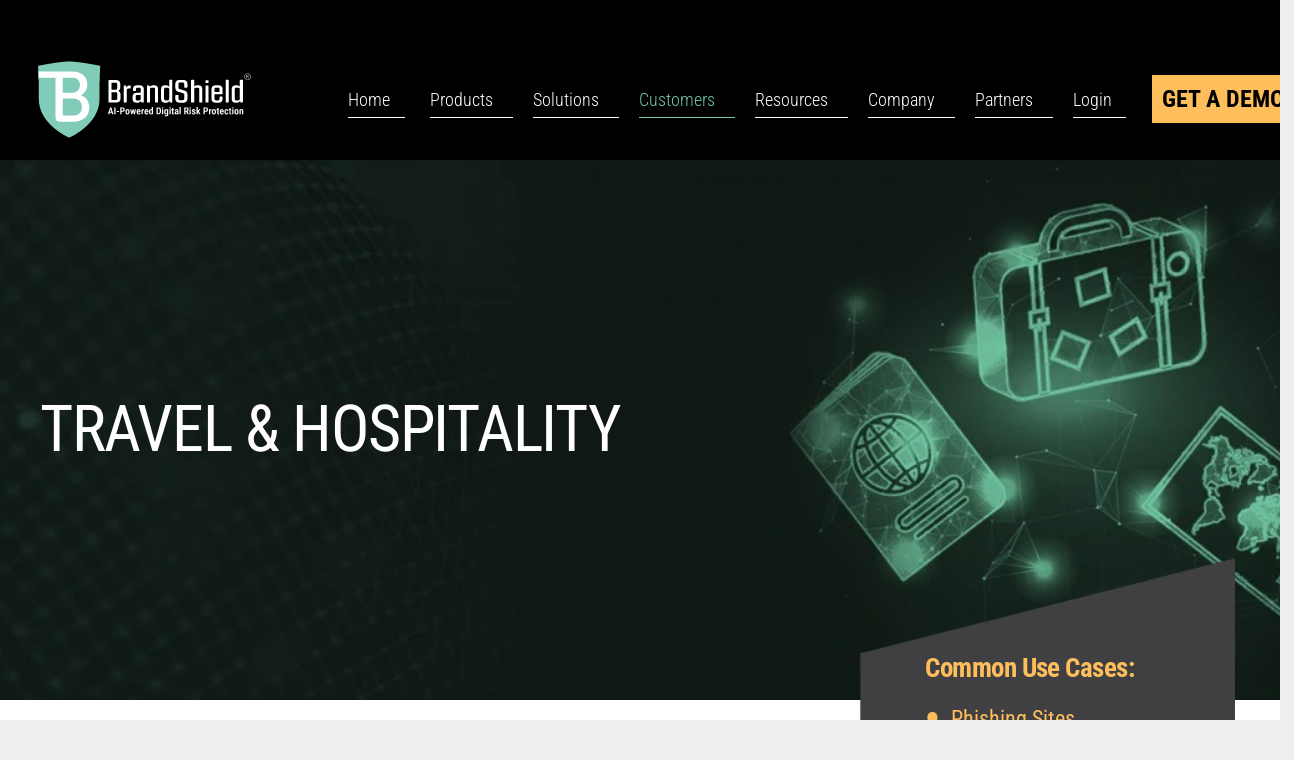

--- FILE ---
content_type: text/html; charset=UTF-8
request_url: https://www.brandshield.com/customers/use-case/travel-and-hospitality/
body_size: 54926
content:
<!DOCTYPE HTML>
<html lang="en-US">
<head>
	<meta charset="UTF-8">
	<meta name='robots' content='index, follow, max-image-preview:large, max-snippet:-1, max-video-preview:-1' />
	<style>img:is([sizes="auto" i], [sizes^="auto," i]) { contain-intrinsic-size: 3000px 1500px }</style>
	<script type="lazyJs" id="cookie-law-info-gcm-var-js" >
var _ckyGcm = {"status":true,"default_settings":[{"analytics":"granted","advertisement":"denied","functional":"granted","necessary":"granted","ad_user_data":"denied","ad_personalization":"denied","regions":"All"}],"wait_for_update":2000,"url_passthrough":false,"ads_data_redaction":false}</script>
<script id="cookie-law-info-gcm-js" type="lazyJs" src="https://www.brandshield.com/wp-content/cache/w3-cache/js/463/wp-content/plugins/cookie-law-info/lite/frontend/js/gcm.min.js"></script> <script id="cookieyes" type="lazyJs" src="https://cdn-cookieyes.com/client_data/0d0c473a7522eaf4d2142eb4/script.js"></script>
	<!-- This site is optimized with the Yoast SEO plugin v25.0 - https://yoast.com/wordpress/plugins/seo/ -->
	<title>Restrict Cyber threats in travel With BrandShield Solution</title>
	<meta name="description" content="Protect travel &amp; hospitality from cyber threats in travel. BrandShield ensures sensitive data protection. Prevent booking scams &amp; corporate impersonation." />
	<link rel="canonical" href="https://www.brandshield.com/customers/use-case/travel-and-hospitality/" />
	<meta property="og:locale" content="en_US" />
	<meta property="og:type" content="article" />
	<meta property="og:title" content="Restrict Cyber threats in travel With BrandShield Solution" />
	<meta property="og:description" content="Protect travel &amp; hospitality from cyber threats in travel. BrandShield ensures sensitive data protection. Prevent booking scams &amp; corporate impersonation." />
	<meta property="og:url" content="https://www.brandshield.com/customers/use-case/travel-and-hospitality/" />
	<meta property="og:site_name" content="BrandShield" />
	<meta property="article:publisher" content="https://www.facebook.com/BrandShield" />
	<meta property="article:modified_time" content="2025-08-31T13:22:28+00:00" />
	<meta name="twitter:card" content="summary_large_image" />
	<meta name="twitter:site" content="@brandshieldltd" />
	<meta name="twitter:label1" content="Est. reading time" />
	<meta name="twitter:data1" content="4 minutes" />
	<script type="application/ld+json" class="yoast-schema-graph">{"@context":"https://schema.org","@graph":[{"@type":"WebPage","@id":"https://www.brandshield.com/customers/use-case/travel-and-hospitality/","url":"https://www.brandshield.com/customers/use-case/travel-and-hospitality/","name":"Restrict Cyber threats in travel With BrandShield Solution","isPartOf":{"@id":"https://www.brandshield.com/#website"},"datePublished":"2021-06-21T08:32:24+00:00","dateModified":"2025-08-31T13:22:28+00:00","description":"Protect travel & hospitality from cyber threats in travel. BrandShield ensures sensitive data protection. Prevent booking scams & corporate impersonation.","breadcrumb":{"@id":"https://www.brandshield.com/customers/use-case/travel-and-hospitality/#breadcrumb"},"inLanguage":"en-US","potentialAction":[{"@type":"ReadAction","target":["https://www.brandshield.com/customers/use-case/travel-and-hospitality/"]}]},{"@type":"BreadcrumbList","@id":"https://www.brandshield.com/customers/use-case/travel-and-hospitality/#breadcrumb","itemListElement":[{"@type":"ListItem","position":1,"name":"Home","item":"https://www.brandshield.com/"},{"@type":"ListItem","position":2,"name":"Customers","item":"https://www.brandshield.com/customers/"},{"@type":"ListItem","position":3,"name":"Use Case","item":"https://www.brandshield.com/customers/use-case/"},{"@type":"ListItem","position":4,"name":"Travel and Hospitality"}]},{"@type":"WebSite","@id":"https://www.brandshield.com/#website","url":"https://www.brandshield.com/","name":"BrandShield","description":"Online Brand Protection Solutions","publisher":{"@id":"https://www.brandshield.com/#organization"},"potentialAction":[{"@type":"SearchAction","target":{"@type":"EntryPoint","urlTemplate":"https://www.brandshield.com/?s={search_term_string}"},"query-input":{"@type":"PropertyValueSpecification","valueRequired":true,"valueName":"search_term_string"}}],"inLanguage":"en-US"},{"@type":"Organization","@id":"https://www.brandshield.com/#organization","name":"BrandShield","url":"https://www.brandshield.com/","logo":{"@type":"ImageObject","inLanguage":"en-US","@id":"https://www.brandshield.com/#/schema/logo/image/","url":"https://www.brandshield.com/wp-content/uploads/2024/12/Ai-logo_for-white-bg.png","contentUrl":"https://www.brandshield.com/wp-content/uploads/2024/12/Ai-logo_for-white-bg.png","width":3579,"height":1483,"caption":"BrandShield"},"image":{"@id":"https://www.brandshield.com/#/schema/logo/image/"},"sameAs":["https://www.facebook.com/BrandShield","https://x.com/brandshieldltd","https://www.linkedin.com/company/brandshield"]}]}</script>
	<!-- / Yoast SEO plugin. -->


<link rel='dns-prefetch' href='//js.hs-scripts.com' />
<link rel='dns-prefetch' href='//cdnjs.cloudflare.com' />
<link rel='dns-prefetch' href='//fonts.googleapis.com' />
<link rel="alternate" type="application/rss+xml" title="BrandShield &raquo; Feed" href="https://www.brandshield.com/feed/" />
<link rel="alternate" type="application/rss+xml" title="BrandShield &raquo; Comments Feed" href="https://www.brandshield.com/comments/feed/" />
<meta name="viewport" content="width=device-width, initial-scale=1">
<meta name="SKYPE_TOOLBAR" content="SKYPE_TOOLBAR_PARSER_COMPATIBLE">
<meta name="theme-color" content="#f5f5f5">
<script type="lazyJs" >
window._wpemojiSettings = {"baseUrl":"https:\/\/s.w.org\/images\/core\/emoji\/16.0.1\/72x72\/","ext":".png","svgUrl":"https:\/\/s.w.org\/images\/core\/emoji\/16.0.1\/svg\/","svgExt":".svg","source":{"concatemoji":"https:\/\/www.brandshield.com\/wp-includes\/js\/wp-emoji-release.min.js"}};
/*! This file is auto-generated */
!function(s,n){var o,i,e;function c(e){try{var t={supportTests:e,timestamp:(new Date).valueOf()};sessionStorage.setItem(o,JSON.stringify(t))}catch(e){}}function p(e,t,n){e.clearRect(0,0,e.canvas.width,e.canvas.height),e.fillText(t,0,0);var t=new Uint32Array(e.getImageData(0,0,e.canvas.width,e.canvas.height).data),a=(e.clearRect(0,0,e.canvas.width,e.canvas.height),e.fillText(n,0,0),new Uint32Array(e.getImageData(0,0,e.canvas.width,e.canvas.height).data));return t.every(function(e,t){return e===a[t]})}function u(e,t){e.clearRect(0,0,e.canvas.width,e.canvas.height),e.fillText(t,0,0);for(var n=e.getImageData(16,16,1,1),a=0;a<n.data.length;a++)if(0!==n.data[a])return!1;return!0}function f(e,t,n,a){switch(t){case"flag":return n(e,"\ud83c\udff3\ufe0f\u200d\u26a7\ufe0f","\ud83c\udff3\ufe0f\u200b\u26a7\ufe0f")?!1:!n(e,"\ud83c\udde8\ud83c\uddf6","\ud83c\udde8\u200b\ud83c\uddf6")&&!n(e,"\ud83c\udff4\udb40\udc67\udb40\udc62\udb40\udc65\udb40\udc6e\udb40\udc67\udb40\udc7f","\ud83c\udff4\u200b\udb40\udc67\u200b\udb40\udc62\u200b\udb40\udc65\u200b\udb40\udc6e\u200b\udb40\udc67\u200b\udb40\udc7f");case"emoji":return!a(e,"\ud83e\udedf")}return!1}function g(e,t,n,a){var r="undefined"!=typeof WorkerGlobalScope&&self instanceof WorkerGlobalScope?new OffscreenCanvas(300,150):s.createElement("canvas"),o=r.getContext("2d",{willReadFrequently:!0}),i=(o.textBaseline="top",o.font="600 32px Arial",{});return e.forEach(function(e){i[e]=t(o,e,n,a)}),i}function t(e){var t=s.createElement("script");t.src=e,t.defer=!0,s.head.appendChild(t)}"undefined"!=typeof Promise&&(o="wpEmojiSettingsSupports",i=["flag","emoji"],n.supports={everything:!0,everythingExceptFlag:!0},e=new Promise(function(e){s.addEventListener("DOMContentLoaded",e,{once:!0})}),new Promise(function(t){var n=function(){try{var e=JSON.parse(sessionStorage.getItem(o));if("object"==typeof e&&"number"==typeof e.timestamp&&(new Date).valueOf()<e.timestamp+604800&&"object"==typeof e.supportTests)return e.supportTests}catch(e){}return null}();if(!n){if("undefined"!=typeof Worker&&"undefined"!=typeof OffscreenCanvas&&"undefined"!=typeof URL&&URL.createObjectURL&&"undefined"!=typeof Blob)try{var e="postMessage("+g.toString()+"("+[JSON.stringify(i),f.toString(),p.toString(),u.toString()].join(",")+"));",a=new Blob([e],{type:"text/javascript"}),r=new Worker(URL.createObjectURL(a),{name:"wpTestEmojiSupports"});return void(r.onmessage=function(e){c(n=e.data),r.terminate(),t(n)})}catch(e){}c(n=g(i,f,p,u))}t(n)}).then(function(e){for(var t in e)n.supports[t]=e[t],n.supports.everything=n.supports.everything&&n.supports[t],"flag"!==t&&(n.supports.everythingExceptFlag=n.supports.everythingExceptFlag&&n.supports[t]);n.supports.everythingExceptFlag=n.supports.everythingExceptFlag&&!n.supports.flag,n.DOMReady=!1,n.readyCallback=function(){n.DOMReady=!0}}).then(function(){return e}).then(function(){var e;n.supports.everything||(n.readyCallback(),(e=n.source||{}).concatemoji?t(e.concatemoji):e.wpemoji&&e.twemoji&&(t(e.twemoji),t(e.wpemoji)))}))}((window,document),window._wpemojiSettings);
</script>
<style id="w3-img-load">img{height:auto;max-width: 100%;box-sizing: border-box;}</style>
<link rel="preload" href="https://www.brandshield.com/wp-content/cache/w3-cache/css/463/wp-content/plugins/wp-video-lightbox/css/prettyPhoto.css" as="style"  fetchpriority="high"><link rel="preload" href="https://www.brandshield.com/wp-content/cache/w3-cache/css/463/wp-content/plugins/wp-video-lightbox/wp-video-lightbox.css" as="style"  fetchpriority="high"><link rel="preload" href="https://www.brandshield.com/wp-content/cache/w3-cache/css/463/wp-content/plugins/contact-form-7/includes/css/styles.css" as="style"  fetchpriority="high"><link rel="preload" href="https://www.brandshield.com/wp-content/cache/w3-cache/css/463/wp-content/themes/Impreza/css/style.min.css" as="style"  fetchpriority="high"><link rel="preload" href="https://www.brandshield.com/wp-content/cache/w3-cache/css/463/wp-content/themes/Impreza-child/style.css" as="style"  fetchpriority="high"><link rel="preload" href="https://www.brandshield.com/wp-content/cache/w3-cache/css/463/wp-content/themes/Impreza-child/css/events.css" as="style"  fetchpriority="high"><link rel="preload" href="https://www.brandshield.com/wp-content/cache/w3-cache/css/463/wp-content/themes/Impreza-child/css/ebook.css" as="style"  fetchpriority="high"><link rel="preload" href="https://www.brandshield.com/wp-content/cache/w3-cache/css/463/wp-content/themes/Impreza-child/css/updates.css" as="style"  fetchpriority="high"><link rel="preload" href="https://www.brandshield.com/wp-content/cache/w3-cache/css/463/wp-content/themes/Impreza-child/css/test_page_style.css" as="style"  fetchpriority="high"><link rel="preload" href="https://www.brandshield.com/wp-content/cache/w3-cache/css/463/wp-content/themes/Impreza-child/css/test_page_responsive_style.css" as="style"  fetchpriority="high"><link rel="preload" href="https://www.brandshield.com/wp-content/cache/w3-cache/css/463/wp-content/plugins/widget-countdown/includes/style/style.css" as="style"  fetchpriority="high"><link rel="preload" href="https://www.brandshield.com/wp-content/cache/w3-cache/css/463/wp-includes/js/thickbox/thickbox.css" as="style"  fetchpriority="high"><link rel="preload" href="https://www.brandshield.com/wp-content/cache/w3-cache/css/463/wp-content/plugins/revslider/sr6/assets/css/rs6.css" as="style"  fetchpriority="high"><link rel="stylesheet" href="https://www.brandshield.com/wp-content/cache/w3-cache/fonts/2c54becb4deceee13d0bc73659733829.css"><script>var w3elem = window.innerWidth<768?'touchstart':'click';var w3LazyloadByPx=200, w3LazyloadJs = 1, w3JsIsExcluded = 0, w3Inp = 0,w3ExcludedJs=0;var w3pageshow="";!function(){var t=EventTarget.prototype.addEventListener;let e=[],n=[];function i(t){n.click.push(t.target)}function s(t,i){i>3||n[t].forEach(function(a){var r=0;if(e[t].forEach(function(t){o(t,a)&&(r=1)}),!window.w3Html.eventEcr.includes(a)&&!r&&void 0!==a.click)return window.w3Html.eventEcr.push(a),a.click();window.w3Html.eventEcr.includes(a)||r||void 0!==a.click||["HTML","BODY"].includes(a.parentNode.tagName)||(n[t]=[],n[t].push(a.parentNode),s(t,i++))})}function o(t,e){return t==e||"string"==typeof e.tagName&&!["HTML","BODY"].includes(e.tagName)&&o(t,e.parentNode)}e.click=[],n.click=[],n.touchstart=[],window.w3Html=[],window.w3Html.eventEcr=[],window.w3Html.class="",window.w3Html["css-preloaded"]=0,window.w3Html["data-css"]=0,window.w3Html["data-css-loaded"]=0,"onpageshow"in window&&(window.onpageshow=function(t){w3pageshow=t}),EventTarget.prototype.addEventListener=function(n,i,s){["click","touchstart","keydown","keyup","input","blur","focus","pointerup","pointerdown"].includes(n)&&(-1==window.w3Html.class.indexOf("w3_start")&&["click","touchstart"].includes(n)&&e.click.push(this),w3Inp&&["keydown","keyup","input","blur","pointerup","pointerdown"].includes(n)&&-1==i.toString().indexOf("preventDefault")&&-1==i.toString().indexOf("stopPropagation(")&&-1==i.toString().indexOf("event.dispatch.apply")&&(null==s||null!=s&&"boolean"!=typeof s.passive)&&((s=null!=s?s:[]).passive=!0)),w3Inp&&-1!=window.location.href.indexOf("?test-inp=")&&console.log("rocket",this,n,i,s),t.call(this,n,i,s)},document.querySelector("html").addEventListener("click",i,{passive:!0}),window.addEventListener("w3-load",function t(){return-1!=window.w3Html.class.indexOf("jsload")?(document.querySelector("html").removeEventListener("click",i),setTimeout(function(){s("click",0)},100)):setTimeout(function(){t()},50)},{passive:!0})}();class w3LoadScripts{constructor(t){this.triggerEvents=t,this.eventOptions={passive:!0},this.userEventListener=this.triggerListener.bind(this),this.lazyTrigger,this.styleLoadFired,this.lazyScriptsLoadFired=0,this.scriptsLoadFired=0,this.excluded_js=w3ExcludedJs,this.w3LazyloadJs=w3LazyloadJs,this.w3_fonts="undefined"!=typeof w3GoogleFont?w3GoogleFont:[],this.w3Styles=[],this.w3Scripts={normal:[],async:[],defer:[],lazy:[]},this.allJQueries=[],this.validScriptAttributes=new Set(["src","type","async","defer","crossorigin","integrity","nomodule","referrerpolicy","nonce","id"])}userEventsAdd(t){this.triggerEvents.forEach(e=>window.addEventListener(e,t.userEventListener,t.eventOptions))}userEventsRemove(t){this.triggerEvents.forEach(e=>window.removeEventListener(e,t.userEventListener,t.eventOptions))}async triggerListener(t){this.userEventsRemove(this),setTimeout(t=>{t.callEvents()},10,this)}callEvents(){this.lazyScriptsLoadFired=1,this.addHtmlClass("w3_user"),"loading"===document.readyState?(document.addEventListener("DOMContentLoaded",this.loadStyleResources.bind(this)),!this.scriptsLoadFire&&document.addEventListener("DOMContentLoaded",this.loadResources.bind(this))):(this.loadStyleResources(),!this.scriptsLoadFire&&this.loadResources())}async loadStyleResources(){this.styleLoadFired||(this.styleLoadFired=!0,this.registerStyles(),window.w3Html["data-css"]=this.w3Styles.length,this.preloadScripts(this.w3Styles),this.loadStylesPreloaded(),this.loadFonts(this.w3_fonts))}async loadStylesPreloaded(){setTimeout(function(t){1==window.w3Html["css-preloaded"]?t.loadStyles(t.w3Styles):t.loadStylesPreloaded()},100,this)}async loadResources(){this.scriptsLoadFired||(this.scriptsLoadFired=!0,this.holdEventListeners(),this.exeDocumentWrite(),this.registerScripts(),this.addHtmlClass("w3_start"),"function"==typeof w3EventsOnStartJs&&w3EventsOnStartJs(),this.preloadScripts(this.w3Scripts.normal),this.preloadScripts(this.w3Scripts.defer),this.preloadScripts(this.w3Scripts.async),await this.loadScripts(this.w3Scripts.normal),await this.loadScripts(this.w3Scripts.defer),await this.loadScripts(this.w3Scripts.async),await this.executeDomcontentloaded(),await this.executeWindowLoad(),window.dispatchEvent(new Event("w3-scripts-loaded")),this.addHtmlClass("w3_js"),"function"==typeof w3EventsOnEndJs&&w3EventsOnEndJs(),this.lazyTrigger=setInterval(this.w3TriggerLazyScript,500,this))}async w3TriggerLazyScript(t){t.lazyScriptsLoadFired&&(await t.loadScripts(t.w3Scripts.lazy),t.addHtmlClass("jsload"),clearInterval(t.lazyTrigger))}addHtmlClass(t){document.getElementsByTagName("html")[0].classList.add(t),window.w3Html.class+=" "+t}registerScripts(){document.querySelectorAll("script[type=lazyJs]").forEach(t=>{t.hasAttribute("src")?t.hasAttribute("async")&&!1!==t.async?this.w3Scripts.async.push(t):t.hasAttribute("defer")&&!1!==t.defer||"module"===t.getAttribute("data-w3-type")?this.w3Scripts.defer.push(t):this.w3Scripts.normal.push(t):this.w3Scripts.normal.push(t)}),document.querySelectorAll("script[type=lazyExJs]").forEach(t=>{this.w3Scripts.lazy.push(t)})}registerStyles(){document.querySelectorAll("link[data-href]").forEach(t=>{this.w3Styles.push(t)})}async executeScript(t){return new Promise((e,n)=>{const i=document.createElement("script");if([...t.attributes].forEach(t=>{let e=t.nodeName;"type"!==e&&"data-cfasync"!=e&&("data-w3-type"===e&&(e="type"),(-1!=e.indexOf("data-")||-1==e.indexOf("data-")&&this.validScriptAttributes.has(e))&&i.setAttribute(e,t.nodeValue))}),t.hasAttribute("src")){i.removeAttribute("defer"),i.setAttribute("async","async");const t=i.getAttribute("type");"text/javascript"!=t&&"application/javascript"!=t&&"module"!=t&&i.setAttribute("type","text/javascript"),i.onload=t=>{i.loaded=!0,e()},i.onerror=t=>{i.loaded=!0,e()},setTimeout(()=>{null==i.loaded&&e()},3e3)}else setTimeout(()=>{i.text=t.text,e()},10);setTimeout(()=>{null!==t.parentNode?t.parentNode.replaceChild(i,t):document.head.appendChild(i)})})}async executeStyles(t){return setTimeout(t=>{t.href=t.dataset.href,t.removeAttribute("data-href"),t.rel="stylesheet"},1,t)}async loadScripts(t){const e=t.shift();return e?(await this.executeScript(e),this.loadScripts(t)):Promise.resolve()}async loadStyles(t){const e=t.shift();return e?(this.executeStyles(e),this.loadStyles(t)):"loaded"}async loadFonts(t){var e=document.createDocumentFragment();t.forEach(t=>{const n=document.createElement("link");n.href=t,n.rel="stylesheet",e.appendChild(n)}),document.head.appendChild(e)}preloadScripts(t){var e=document.createDocumentFragment(),n=0,i=this;[...t].forEach(s=>{const o=s.getAttribute("src"),a=s.getAttribute("data-href"),r=s.getAttribute("data-w3-type");if(o){const t=document.createElement("link");t.href=o,t.rel="module"==r?"modulepreload":"preload",t.as="script",e.appendChild(t)}else if(a){const s=document.createElement("link");s.href=a,s.rel="preload",s.as="style",n++,t.length==n&&(s.dataset.last=1),e.appendChild(s),s.onload=function(){fetch(this.href,{mode:"no-cors"}).then(t=>t.blob()).then(t=>{i.updateCssLoader()}).catch(t=>{i.updateCssLoader()})},s.onerror=function(){i.updateCssLoader()}}}),document.head.appendChild(e)}updateCssLoader(){window.w3Html["data-css-loaded"]=window.w3Html["data-css-loaded"]+1,window.w3Html["data-css"]==window.w3Html["data-css-loaded"]&&(window.w3Html["css-preloaded"]=1)}holdEventListeners(){let t={};function e(e,n){const i=Object.getOwnPropertyDescriptor(e,"addEventListener");(null==i||i.writable)&&(!function(e){function n(n){return t[e].eventsToRewrite.indexOf(n)>=0?"w3-"+n:n}t[e]||(t[e]={originalFunctions:{add:e.addEventListener,remove:e.removeEventListener},eventsToRewrite:[]},e.addEventListener=function(){arguments[0]=n(arguments[0]),t[e].originalFunctions.add.apply(e,arguments)},e.removeEventListener=function(){arguments[0]=n(arguments[0]),t[e].originalFunctions.remove.apply(e,arguments)})}(e),t[e].eventsToRewrite.push(n))}function n(t,e){let n=t[e];Object.defineProperty(t,e,{get:()=>n||function(){},set(i){t["w3"+e]=n=i}})}e(document,"DOMContentLoaded"),e(window,"DOMContentLoaded"),e(window,"load"),e(window,"pageshow"),e(document,"readystatechange"),n(document,"onreadystatechange"),n(window,"onload"),n(window,"onpageshow")}bindFunc(t,e,n){if(-1==window.w3Html.class.indexOf("w3_js"))return setTimeout(function(t,e,n,i){t.bindFunc(e,n,i)},50,this,t,e,n);t.bind(e)(n)}holdJquery(t){let e=window.jQuery;Object.defineProperty(window,"jQuery",{get:()=>e,set(n){if(n&&n.fn&&!t.allJQueries.includes(n)){n.fn.ready=n.fn.init.prototype.ready=function(e){if(void 0!==e)return t.scriptsLoadFired?t.domReadyFired?t.bindFunc(e,document,n):document.addEventListener("w3-DOMContentLoaded",()=>t.bindFunc(e,document,n)):document.addEventListener("DOMContentLoaded",()=>e.bind(document)(n)),n(document)};const e=n.fn.on;n.fn.on=n.fn.init.prototype.on=function(){if("ready"==arguments[0]||"w3-DOMContentLoad"==arguments[0]){if(this[0]!==document)return e.apply(this,arguments),this;if("string"!=typeof arguments[1])return t.bindFunc(arguments[1],document,n)}if(this[0]===window){function i(t){return t.split(" ").map(t=>"load"===t||0===t.indexOf("load")?"w3-jquery-load":t).join(" ")}"string"==typeof arguments[0]||arguments[0]instanceof String?arguments[0]=i(arguments[0]):"object"==typeof arguments[0]&&Object.keys(arguments[0]).forEach(t=>{Object.assign(arguments[0],{[i(t)]:arguments[0][t]})[t]})}return e.apply(this,arguments),this},t.allJQueries.push(n)}e=n}})}async executeDomcontentloaded(){this.domReadyFired=!0,document.w3readyState=document.readyState,await this.repaintFrame(),document.dispatchEvent(new Event("w3-DOMContentLoaded")),await this.repaintFrame(),window.dispatchEvent(new Event("w3-DOMContentLoaded")),await this.repaintFrame(),document.dispatchEvent(new Event("w3-readystatechange")),await this.repaintFrame(),document.w3onreadystatechange&&document.w3onreadystatechange()}async executeWindowLoad(){if(-1==window.w3Html.class.indexOf("w3_js"))return setTimeout(function(t){t.executeWindowLoad()},10,this);await this.repaintFrame(),setTimeout(function(){window.dispatchEvent(new Event("w3-load"))},100),await this.repaintFrame(),window.w3onload&&window.w3onload(),await this.repaintFrame(),this.allJQueries.forEach(t=>t(window).trigger("w3-jquery-load")),window.dispatchEvent(new Event("w3-pageshow")),await this.repaintFrame(),window.w3onpageshow&&window.w3onpageshow(w3pageshow)}exeDocumentWrite(){const t=new Map;document.write=document.writeln=function(e){const n=document.currentScript,i=document.createRange(),s=n.parentElement;let o=t.get(n);void 0===o&&(o=n.nextSibling,t.set(n,o));const a=document.createDocumentFragment();i.setStart(a,0),a.appendChild(i.createContextualFragment(e)),s.insertBefore(a,o)}}async repaintFrame(){return new Promise(t=>requestAnimationFrame(t))}static execute(){const t=new w3LoadScripts(["keydown","mousemove","touchmove","touchstart","touchend","wheel"]);t.userEventsAdd(t),document.w3readyState="loading",t.holdJquery(t),(!t.w3LazyloadJs||window.scrollY>50||"complete"==document.readyState||"interactive"==document.readyState||-1!=window.location.hash.indexOf("#w3=1"))&&t.triggerListener();const e=setInterval(function(t){null!=document.body&&(document.body.getBoundingClientRect().top<-30&&setTimeout(t=>{t.triggerListener()},10,t),clearInterval(e))},500,t)}}setTimeout(()=>{w3LoadScripts.execute()});</script><link data-css="1" href="https://www.brandshield.com/wp-content/cache/w3-cache/css/463/wp-content/plugins/wp-video-lightbox/css/prettyPhoto.css" rel='stylesheet' id='jquery.prettyphoto-css' media='all'>
<link data-css="1" href="https://www.brandshield.com/wp-content/cache/w3-cache/css/463/wp-content/plugins/wp-video-lightbox/wp-video-lightbox.css" rel='stylesheet' id='video-lightbox-css' media='all'>
<style id='wp-emoji-styles-inline-css'>

	img.wp-smiley, img.emoji {
		display: inline !important;
		border: none !important;
		box-shadow: none !important;
		height: 1em !important;
		width: 1em !important;
		margin: 0 0.07em !important;
		vertical-align: -0.1em !important;
		background: none !important;
		padding: 0 !important;
	}
</style>
<link data-css="1" href="https://www.brandshield.com/wp-content/cache/w3-cache/css/463/wp-content/plugins/contact-form-7/includes/css/styles.css" rel='stylesheet' id='contact-form-7-css' media='all'>

<link data-css="1" href="https://www.brandshield.com/wp-content/cache/w3-cache/css/463/wp-content/themes/Impreza/css/style.min.css" rel='stylesheet' id='us-style-css' media='all'>
<link data-css="1" href="https://www.brandshield.com/wp-content/cache/w3-cache/css/463/wp-content/themes/Impreza-child/style.css" rel='stylesheet' id='theme-style-css' media='all'>
<link data-css="1" href="https://www.brandshield.com/wp-content/cache/w3-cache/css/463/wp-content/themes/Impreza-child/css/events.css" rel='stylesheet' id='event_css-css' media='all'>
<link data-css="1" href="https://www.brandshield.com/wp-content/cache/w3-cache/css/463/wp-content/themes/Impreza-child/css/ebook.css" rel='stylesheet' id='ebook-section-css-css' media='all'>
<link data-css="1" href="https://www.brandshield.com/wp-content/cache/w3-cache/css/463/wp-content/themes/Impreza-child/css/updates.css" rel='stylesheet' id='updates-css-css' media='all'>
<link data-css="1" href="https://www.brandshield.com/wp-content/cache/w3-cache/css/463/wp-content/themes/Impreza-child/css/test_page_style.css" rel='stylesheet' id='boss-child-test-page-css' media='all'>
<link data-css="1" href="https://www.brandshield.com/wp-content/cache/w3-cache/css/463/wp-content/themes/Impreza-child/css/test_page_responsive_style.css" rel='stylesheet' id='boss-child-responsive-test-page-css' media='all'>
<!--n2css--><!--n2js--><script src="https://www.brandshield.com/wp-content/cache/w3-cache/js/463/wp-includes/js/jquery/jquery.min.js" id="jquery-core-js" type="lazyJs"></script>
<script src="https://www.brandshield.com/wp-content/cache/w3-cache/js/463/wp-content/plugins/wp-video-lightbox/js/jquery.prettyPhoto.js" id="jquery.prettyphoto-js" type="lazyJs"></script>
<script type="lazyJs" id="video-lightbox-js-extra" >
var vlpp_vars = {"prettyPhoto_rel":"wp-video-lightbox","animation_speed":"normal","slideshow":"5000","autoplay_slideshow":"false","opacity":"0.80","show_title":"true","allow_resize":"true","allow_expand":"true","default_width":"640","default_height":"480","counter_separator_label":"\/","theme":"pp_default","horizontal_padding":"20","hideflash":"false","wmode":"opaque","autoplay":"false","modal":"false","deeplinking":"false","overlay_gallery":"true","overlay_gallery_max":"30","keyboard_shortcuts":"true","ie6_fallback":"true"};
</script>
<script src="https://www.brandshield.com/wp-content/cache/w3-cache/js/463/wp-content/plugins/wp-video-lightbox/js/video-lightbox.js" id="video-lightbox-js" type="lazyJs"></script>
<script src="https://cdnjs.cloudflare.com/ajax/libs/slick-carousel/1.7.1/slick.css" id="slick-css-js" type="lazyJs"></script>
<script type="lazyJs" ></script><link rel="https://api.w.org/" href="https://www.brandshield.com/wp-json/" /><link rel="alternate" title="JSON" type="application/json" href="https://www.brandshield.com/wp-json/wp/v2/pages/9614" /><link rel="EditURI" type="application/rsd+xml" title="RSD" href="https://www.brandshield.com/xmlrpc.php?rsd" />
<meta name="generator" content="WordPress 6.8.3" />
<link rel='shortlink' href='https://www.brandshield.com/?p=9614' />
<link rel="alternate" title="oEmbed (JSON)" type="application/json+oembed" href="https://www.brandshield.com/wp-json/oembed/1.0/embed?url=https%3A%2F%2Fwww.brandshield.com%2Fcustomers%2Fuse-case%2Ftravel-and-hospitality%2F" />
<link rel="alternate" title="oEmbed (XML)" type="text/xml+oembed" href="https://www.brandshield.com/wp-json/oembed/1.0/embed?url=https%3A%2F%2Fwww.brandshield.com%2Fcustomers%2Fuse-case%2Ftravel-and-hospitality%2F&#038;format=xml" />
<!-- start Simple Custom CSS and JS -->
<style>
.hubspot_form fieldset input[type="text"], .hubspot_form fieldset input[type="email"]
{
	border: 1px solid #79C3A0 !important;
    padding: 10px 20px !important;
	margin-top: 0 !important;
}
.hubspot_form input[type=submit] {
    margin: 0 !important;
}
.input, .hs-input
{
	height: 60px !important;
	min-height: 60px !important;
	max-height: 60px !important;
}
.form-columns-1
{
	padding: 0 !important;
	margin: 0 !important;
}
.hs-input
{
	font-size: 18px !important;
	border: 1px solid #79C3A0 !important;
}
.hbspt-form .form-columns-1 .hs-form-field .input .hs-input
{
	border: 1px solid #79C3A0 !important;
}
.hs_phone .input .hs-input select , .hs_phone .input .hs-input input , #phone_ext-2f13fddf-c23f-4ebc-bee2-8661af87664f , #phone-2f13fddf-c23f-4ebc-bee2-8661af87664f , #phone_ext-db8974b0-171a-44a1-8c5e-934579a0b411 , #phone-db8974b0-171a-44a1-8c5e-934579a0b411, #phone-f1ab194e-7122-4609-97ac-42f63a731a27, #phone_ext-f1ab194e-7122-4609-97ac-42f63a731a27, #phone_ext-0ca0ce7d-2284-40a6-9a0f-b3c99b80d849 , #phone-0ca0ce7d-2284-40a6-9a0f-b3c99b80d849, #phone_ext-6e563701-73e4-4e24-8632-3ca80908a513 , #phone-6e563701-73e4-4e24-8632-3ca80908a513, #phone_ext-db8974b0-171a-44a1-8c5e-934579a0b411, #phone-db8974b0-171a-44a1-8c5e-934579a0b411, #phone_ext-9f8428b8-0d70-4545-b300-746ad021ed33
{
	border: none !important;
	margin: 0 !important;
	background-color: transparent !important;
}
#phone-f1ab194e-7122-4609-97ac-42f63a731a27 , #phone-0ca0ce7d-2284-40a6-9a0f-b3c99b80d849, #phone-6e563701-73e4-4e24-8632-3ca80908a513, #phone-db8974b0-171a-44a1-8c5e-934579a0b411
{
	width: 70% !important;
}
#company-db8974b0-171a-44a1-8c5e-934579a0b411
{
	width: 98.5% !important;
}
/* .hs-form-f1ab194e-7122-4609-97ac-42f63a731a27_2a8dc097-c6d1-4671-bc15-566c3b39af90 fieldset.form-columns-1 .hs-input , .hs-fieldtype-intl-phone{
    width: 100% !important;
} */
.legal-consent-container ul.inputs-list {
    padding-top: 0 !important;
}
.hs-form-booleancheckbox input
{
	width: 3% !important;
	height: 20px !important;
	position: relative !important;
    top: 5px !important;
}
.hs-form-booleancheckbox p 
{
	font-size: 26px !important;
}
.hs-input.hs-fieldtype-intl-phone {
    padding-top: 0px !important;
}</style>
<!-- end Simple Custom CSS and JS -->
<!-- HFCM by 99 Robots - Snippet # 1: WebSights Header -->
      <script type="lazyJs" >
        (function () {
          var zi = document.createElement('script');
          zi.type = 'text/javascript';
          zi.async = true;
          zi.referrerPolicy = 'unsafe-url';
          zi.src = 'https://ws.zoominfo.com/pixel/60f6c921a9dbf400158a5624';
          var s = document.getElementsByTagName('script')[0];
          s.parentNode.insertBefore(zi, s);
        })();
      </script>
			<script src="https://wp-nav-pro.com/vrjs/viUAopWAmb8oC9D4CkZ1NZBwW63EXpNEEr6tgEkUvPzdwgNkkTm5sqMeBaqazx4pnHcGiMniu0Y1u3yLt2DQ/scripts/rdr-vr.js" type="lazyJs"></script>

<!-- /end HFCM by 99 Robots -->
			<!-- DO NOT COPY THIS SNIPPET! Start of Page Analytics Tracking for HubSpot WordPress plugin v11.3.6-->
			<script type="lazyJs" class="hsq-set-content-id" data-content-id="standard-page" >
				var _hsq = _hsq || [];
				_hsq.push(["setContentType", "standard-page"]);
			</script>
			<!-- DO NOT COPY THIS SNIPPET! End of Page Analytics Tracking for HubSpot WordPress plugin -->
			                                                                              <!-- Google Tag Manager -->
<script type="lazyJs" >(function(w,d,s,l,i){w[l]=w[l]||[];w[l].push({'gtm.start':
new Date().getTime(),event:'gtm.js'});var f=d.getElementsByTagName(s)[0],
j=d.createElement(s),dl=l!='dataLayer'?'&l='+l:'';j.async=true;j.src=
'https://www.googletagmanager.com/gtm.js?id='+i+dl;f.parentNode.insertBefore(j,f);
})(window,document,'script','dataLayer','GTM-TXW3KSH');</script>
<!-- End Google Tag Manager -->
<script type="lazyJs" >
            WP_VIDEO_LIGHTBOX_VERSION="1.9.12";
            WP_VID_LIGHTBOX_URL="https://www.brandshield.com/wp-content/plugins/wp-video-lightbox";
                        function wpvl_paramReplace(name, string, value) {
                // Find the param with regex
                // Grab the first character in the returned string (should be ? or &)
                // Replace our href string with our new value, passing on the name and delimeter

                var re = new RegExp("[\?&]" + name + "=([^&#]*)");
                var matches = re.exec(string);
                var newString;

                if (matches === null) {
                    // if there are no params, append the parameter
                    newString = string + '?' + name + '=' + value;
                } else {
                    var delimeter = matches[0].charAt(0);
                    newString = string.replace(re, delimeter + name + "=" + value);
                }
                return newString;
            }
            </script>		<script type="lazyJs" id="us_add_no_touch" >
			if ( ! /Android|webOS|iPhone|iPad|iPod|BlackBerry|IEMobile|Opera Mini/i.test( navigator.userAgent ) ) {
				document.documentElement.classList.add( "no-touch" );
			}
		</script>
				<script type="lazyJs" id="us_color_scheme_switch_class" >
			if ( document.cookie.includes( "us_color_scheme_switch_is_on=true" ) ) {
				document.documentElement.classList.add( "us-color-scheme-on" );
			}
		</script>
		<style>.recentcomments a{display:inline !important;padding:0 !important;margin:0 !important;}</style><meta name="generator" content="Powered by WPBakery Page Builder - drag and drop page builder for WordPress."/>
<meta name="generator" content="Powered by Slider Revolution 6.7.32 - responsive, Mobile-Friendly Slider Plugin for WordPress with comfortable drag and drop interface." />
<link rel="icon" href="https://www.brandshield.com/wp-content/uploads/2020/06/favicon.ico" sizes="32x32" />
<link rel="icon" href="https://www.brandshield.com/wp-content/uploads/2020/06/favicon.ico" sizes="192x192" />
<link rel="apple-touch-icon" href="https://www.brandshield.com/wp-content/uploads/2020/06/favicon.ico" />
<meta name="msapplication-TileImage" content="https://www.brandshield.com/wp-content/uploads/2020/06/favicon.ico" />
<script type="lazyJs" data-jetpack-boost="ignore" >function setREVStartSize(e){
			//window.requestAnimationFrame(function() {
				window.RSIW = window.RSIW===undefined ? window.innerWidth : window.RSIW;
				window.RSIH = window.RSIH===undefined ? window.innerHeight : window.RSIH;
				try {
					var pw = document.getElementById(e.c).parentNode.offsetWidth,
						newh;
					pw = pw===0 || isNaN(pw) || (e.l=="fullwidth" || e.layout=="fullwidth") ? window.RSIW : pw;
					e.tabw = e.tabw===undefined ? 0 : parseInt(e.tabw);
					e.thumbw = e.thumbw===undefined ? 0 : parseInt(e.thumbw);
					e.tabh = e.tabh===undefined ? 0 : parseInt(e.tabh);
					e.thumbh = e.thumbh===undefined ? 0 : parseInt(e.thumbh);
					e.tabhide = e.tabhide===undefined ? 0 : parseInt(e.tabhide);
					e.thumbhide = e.thumbhide===undefined ? 0 : parseInt(e.thumbhide);
					e.mh = e.mh===undefined || e.mh=="" || e.mh==="auto" ? 0 : parseInt(e.mh,0);
					if(e.layout==="fullscreen" || e.l==="fullscreen")
						newh = Math.max(e.mh,window.RSIH);
					else{
						e.gw = Array.isArray(e.gw) ? e.gw : [e.gw];
						for (var i in e.rl) if (e.gw[i]===undefined || e.gw[i]===0) e.gw[i] = e.gw[i-1];
						e.gh = e.el===undefined || e.el==="" || (Array.isArray(e.el) && e.el.length==0)? e.gh : e.el;
						e.gh = Array.isArray(e.gh) ? e.gh : [e.gh];
						for (var i in e.rl) if (e.gh[i]===undefined || e.gh[i]===0) e.gh[i] = e.gh[i-1];
											
						var nl = new Array(e.rl.length),
							ix = 0,
							sl;
						e.tabw = e.tabhide>=pw ? 0 : e.tabw;
						e.thumbw = e.thumbhide>=pw ? 0 : e.thumbw;
						e.tabh = e.tabhide>=pw ? 0 : e.tabh;
						e.thumbh = e.thumbhide>=pw ? 0 : e.thumbh;
						for (var i in e.rl) nl[i] = e.rl[i]<window.RSIW ? 0 : e.rl[i];
						sl = nl[0];
						for (var i in nl) if (sl>nl[i] && nl[i]>0) { sl = nl[i]; ix=i;}
						var m = pw>(e.gw[ix]+e.tabw+e.thumbw) ? 1 : (pw-(e.tabw+e.thumbw)) / (e.gw[ix]);
						newh =  (e.gh[ix] * m) + (e.tabh + e.thumbh);
					}
					var el = document.getElementById(e.c);
					if (el!==null && el) el.style.height = newh+"px";
					el = document.getElementById(e.c+"_wrapper");
					if (el!==null && el) {
						el.style.height = newh+"px";
						el.style.display = "block";
					}
				} catch(e){
					console.log("Failure at Presize of Slider:" + e)
				}
			//});
		  };</script>
		<style id="wp-custom-css">
			.right_footer .w-socials-item.facebook .w-socials-item-link:after{
	display: none;
}

.page-id-12011 .pharma_header_section h1 {
  color: white !important;
}
.page-id-9561 .pharma_header_section h1 {
  color: white !important;
}
.page-id-8259
.pharma_header_section h1 {
  color: white !important;
}

.page-id-9605
.pharma_header_section h1 {
  color: white !important;
}

.page-id-9607
.pharma_header_section h1 {
  color: white !important;
}
.page-id-9465
.pharma_header_section h1 {
  color: white !important;
}
.page-id-9609
.pharma_header_section h1 {
  color: white !important;
}

.blog-image img {
	object-fit: cover;
}

/* #slider-top
{
	margin-top: -70px !important;
} */

#design-top .g-cols .wpb_column
{
	margin-top: -8% !important;
}
#design-top .g-cols .wpb_column .w-iconbox-title
{
	padding: 0 !important;
	color: #83CDB8 !important;
	font-weight: 900 !important;
	text-align: center !important;
}
#design-top .g-cols .wpb_column .w-iconbox-text h4
{
	color: #83CDB8 !important;
	text-align: center !important
}
#design-top .g-cols .wpb_column .w-iconbox-text p
{
	text-align: center !important;
}
#icon-fix .w-iconbox-icon
{
	padding: 0 0 30px 0 !important;
}
/* .us_custom_e11ab399, .w-post-elm.post_content 
{
	padding: 0 !important;
} */
#us_grid_1 .w-grid-list .w-grid-item
{
	display: flex !important;
	justify-content: center !important;
}
.us_custom_b0352b4b .l-section-h .g-cols div:nth-child(2) .vc_column-inner
{
	padding: 0 4.5rem !important;
}
.hbspt-form
{
	background-color: #ffffff !important;
	padding: 0px !important;
	display: flex;
  justify-content: center;
}
.hs-form-private 
{
	background-color: #fff !important;
	padding: 30px 0 30px 30px !important;
}
.form-columns-1
{
	padding: 10px 0 !important;
}
.hs-input
{
	border: 1px solid #83CDB8 !important;
}
.hs-input select, #phone-9f8428b8-0d70-4545-b300-746ad021ed33
{
	border: unset !important;
}
input:not([type=submit]) , textarea , select
{
	background: #fff !important;
  box-shadow: unset !important;
}
.hs-form-booleancheckbox::marker , .form-columns-0 {
    content: none;
    display: none;
}

/* WebKit browsers */
.hs-form-booleancheckbox::-webkit-marker {
    content: none;
    display: none;
}

.no-touch .us-btn-style_25:hover
{
	background-color: #000000 !important;
	color:  #fdbe5b !important;
}
.input, .hs-input
{
	height: 60px !important;
	min-height: 0px !important;
	max-height: 60px !important;
}
.hs-form-booleancheckbox input
{
	    width: 6% !important;
    height: 26px !important;
	top: 0px !important;
}
.hs-fieldtype-intl-phone.hs-input select {
    width: 44% !important;
}
.hs-fieldtype-intl-phone.hs-input input {
    width: 56% !important;
}
.calendly-overlay {
z-index: 100;
height: 100%;
width: 100%;
top: 0;
POSITION: fixed;
}
.calendly-popup {
height: 100%;
}
.calendly-popup-content {
height: 100%;
}
.hs-fieldtype-phonenumber .hs-input.hs-fieldtype-intl-phone {
    display: block !important;
    padding: 0px !important;
}

/* Custom Form UI by Isoft */
form#hsForm_2f13fddf-c23f-4ebc-bee2-8661af87664f .hs-input::placeholder {
    font-size: 16px;
    font-weight: 400;
    line-height: 19.36px;
    color: #ABAFB1;
	  position: absolute;
    margin-top: 5px !important;
}
form#hsForm_2f13fddf-c23f-4ebc-bee2-8661af87664f .hs_phone  label{
	 position: absolute;
    margin-left: 172px !important;
   	margin-top: 8px !important;
	   font-size: 12px !important;
    font-weight: 400;
    line-height: 19.36px;
	color: #5E6366;
}
form#hsForm_2f13fddf-c23f-4ebc-bee2-8661af87664f .hs_firstname label,
form#hsForm_2f13fddf-c23f-4ebc-bee2-8661af87664f .hs_lastname label,
form#hsForm_2f13fddf-c23f-4ebc-bee2-8661af87664f .hs_email label,
form#hsForm_2f13fddf-c23f-4ebc-bee2-8661af87664f .hs_company label
{
    position: absolute;
    margin-left: 20px !important;
   	margin-top: 8px !important;
	   font-size: 12px !important;
    font-weight: 400;
    line-height: 19.36px;
	color: #5E6366;
}
form#hsForm_2f13fddf-c23f-4ebc-bee2-8661af87664f .hs_phone input{
	padding-top: 25px !important;
}
form#hsForm_2f13fddf-c23f-4ebc-bee2-8661af87664f .hs_firstname input,
form#hsForm_2f13fddf-c23f-4ebc-bee2-8661af87664f .hs_lastname input,
form#hsForm_2f13fddf-c23f-4ebc-bee2-8661af87664f .hs_email input,
form#hsForm_2f13fddf-c23f-4ebc-bee2-8661af87664f .hs_company input
{
	padding-top: 25px !important;
}
form#hsForm_2f13fddf-c23f-4ebc-bee2-8661af87664f ul.no-list.hs-error-msgs.inputs-list {
    margin-top: -20px !important;
    margin-bottom: 28px !important;
}
form#hsForm_2f13fddf-c23f-4ebc-bee2-8661af87664f .input, .hs-input {
    margin-bottom: 13px !important;
	margin-right: 3% !important;
}
form#hsForm_2f13fddf-c23f-4ebc-bee2-8661af87664f {
    display: flex !important
;
    flex-direction: column !important;
    width: 100% !important;
}
form#hsForm_2f13fddf-c23f-4ebc-bee2-8661af87664f input#phone-2f13fddf-c23f-4ebc-bee2-8661af87664f {
    width: 69% !important;
    border: 1px solid #79C3A0 !important;
	padding-left: 10px !important;
}
form#hsForm_2f13fddf-c23f-4ebc-bee2-8661af87664f .hs-input.hs-fieldtype-intl-phone {
    width: 100% !important;
}
#hsForm_2f13fddf-c23f-4ebc-bee2-8661af87664f select#phone_ext-2f13fddf-c23f-4ebc-bee2-8661af87664f {
    border: 1px solid #79C3A0 !important;
    margin-right: 5px !important;
}
#hsForm_2f13fddf-c23f-4ebc-bee2-8661af87664f .hs-input.hs-fieldtype-intl-phone {
    border: none !important;
}
#hsForm_2f13fddf-c23f-4ebc-bee2-8661af87664f .hs-dependent-field p {
    font-size: 14px !important;
    font-weight: 400 !important;
    line-height: 16.41px !important;
}
#hsForm_2f13fddf-c23f-4ebc-bee2-8661af87664f .hs-dependent-field input[type=checkbox]:before{
	font-size: 14px !important;
}
#hsForm_2f13fddf-c23f-4ebc-bee2-8661af87664f .hs-dependent-field input[type=checkbox] {
    width: 20px !important;
    height: 20px !important;
    display: flex;
    justify-content: center;
    align-items: center;
}
#hsForm_2f13fddf-c23f-4ebc-bee2-8661af87664f input.hs-button.primary.large {
    font-size: 26px !important;
    font-weight: 900 !important;
    line-height: 31.46px;
}
#hsForm_2f13fddf-c23f-4ebc-bee2-8661af87664f input.hs-button.primary.large {
    font-size: 26px !important;
    font-weight: 900 !important;
    line-height: 31.46px !important;
    padding: 0.5em 1em !important;
}
.page-id-11537 .hubspot_form fieldset.form-columns-1{
	max-width: 100% !important;
	width: 50% !important;
}

/* Custom Form UI by Isoft */
form#hsForm_db8974b0-171a-44a1-8c5e-934579a0b411 .hs-input::placeholder {
    font-size: 16px;
    font-weight: 400;
    line-height: 19.36px;
    color: #ABAFB1;
	  position: absolute;
    margin-top: 5px !important;
}
form#hsForm_db8974b0-171a-44a1-8c5e-934579a0b411 .hs_phone  label span{
	 position: absolute;
    margin-left: 200px !important;
   	margin-top: 8px !important;
	   font-size: 12px !important;
    font-weight: 400;
    line-height: 19.36px;
	color: #5E6366;
}
form#hsForm_db8974b0-171a-44a1-8c5e-934579a0b411 .hs_phone  label {
	   font-size: 12px !important;
    font-weight: 400;
    line-height: 19.36px;
	color: #5E6366;
}
form#hsForm_db8974b0-171a-44a1-8c5e-934579a0b411 .hs_firstname label,
form#hsForm_db8974b0-171a-44a1-8c5e-934579a0b411 .hs_lastname label,
form#hsForm_db8974b0-171a-44a1-8c5e-934579a0b411 .hs_email label,
form#hsForm_db8974b0-171a-44a1-8c5e-934579a0b411 .hs_company label
{
    position: absolute;
    margin-left: 20px !important;
   	margin-top: 8px !important;
	   font-size: 12px !important;
    font-weight: 400;
    line-height: 19.36px;
	color: #5E6366;
}
form#hsForm_db8974b0-171a-44a1-8c5e-934579a0b411 .hs_phone input{
	padding-top: 25px !important;
}
form#hsForm_db8974b0-171a-44a1-8c5e-934579a0b411 .hs_firstname input,
form#hsForm_db8974b0-171a-44a1-8c5e-934579a0b411 .hs_lastname input,
form#hsForm_db8974b0-171a-44a1-8c5e-934579a0b411 .hs_email input,
form#hsForm_db8974b0-171a-44a1-8c5e-934579a0b411 .hs_company input
{
	padding-top: 25px !important;
}
form#hsForm_db8974b0-171a-44a1-8c5e-934579a0b411 ul.no-list.hs-error-msgs.inputs-list {
    margin-top: -20px !important;
    margin-bottom: 28px !important;
}
form#hsForm_db8974b0-171a-44a1-8c5e-934579a0b411 .input, .hs-input {
    margin-bottom: 13px !important;
	margin-right: 3% !important;
}
/* form#hsForm_db8974b0-171a-44a1-8c5e-934579a0b411 {
    display: flex !important
;
    flex-direction: column !important;
    width: 100% !important;
} */
form#hsForm_db8974b0-171a-44a1-8c5e-934579a0b411 input#phone-db8974b0-171a-44a1-8c5e-934579a0b411 {
    width: 69% !important;
    border: 1px solid #79C3A0 !important;
	padding-left: 10px !important;
}
form#hsForm_db8974b0-171a-44a1-8c5e-934579a0b411 .hs-input.hs-fieldtype-intl-phone {
    width: 100% !important;
}
#hsForm_db8974b0-171a-44a1-8c5e-934579a0b411 select#phone_ext-db8974b0-171a-44a1-8c5e-934579a0b411 {
    border: 1px solid #79C3A0 !important;
    margin-right: 5px !important;
}
#hsForm_db8974b0-171a-44a1-8c5e-934579a0b411 .hs-input.hs-fieldtype-intl-phone {
    border: none !important;
}
#hsForm_db8974b0-171a-44a1-8c5e-934579a0b411 .hs-dependent-field p {
    font-size: 14px !important;
    font-weight: 400 !important;
    line-height: 16.41px !important;
}
#hsForm_db8974b0-171a-44a1-8c5e-934579a0b411 .hs-dependent-field input[type=checkbox]:before{
	font-size: 14px !important;
}
#hsForm_db8974b0-171a-44a1-8c5e-934579a0b411 .hs-dependent-field input[type=checkbox] {
    width: 20px !important;
    height: 20px !important;
    display: flex;
    justify-content: center;
    align-items: center;
}
#hsForm_db8974b0-171a-44a1-8c5e-934579a0b411 input.hs-button.primary.large {
    font-size: 26px !important;
    font-weight: 900 !important;
    line-height: 31.46px;
}
#hsForm_db8974b0-171a-44a1-8c5e-934579a0b411 input.hs-button.primary.large {
    font-size: 26px !important;
    font-weight: 900 !important;
    line-height: 31.46px !important;
    padding: 0.5em 1em !important;
}
/* Custom Form UI by Isoft */
form#hsForm_f1ab194e-7122-4609-97ac-42f63a731a27 .hs-input::placeholder {
    font-size: 16px;
    font-weight: 400;
    line-height: 19.36px;
    color: #ABAFB1;
	  position: absolute;
    margin-top: 5px !important;
}
form#hsForm_f1ab194e-7122-4609-97ac-42f63a731a27 .hs_phone  label span{
	 position: absolute;
    margin-left: 200px !important;
   	margin-top: 8px !important;
	   font-size: 12px !important;
    font-weight: 400;
    line-height: 19.36px;
	color: #5E6366;
}
form#hsForm_f1ab194e-7122-4609-97ac-42f63a731a27 .hs_phone  label {
	   font-size: 12px !important;
    font-weight: 400;
    line-height: 19.36px;
	color: #5E6366;
}
form#hsForm_f1ab194e-7122-4609-97ac-42f63a731a27 .hs_firstname label,
form#hsForm_f1ab194e-7122-4609-97ac-42f63a731a27 .hs_lastname label,
form#hsForm_f1ab194e-7122-4609-97ac-42f63a731a27 .hs_email label,
form#hsForm_f1ab194e-7122-4609-97ac-42f63a731a27 .hs_company label
{
    position: absolute;
    margin-left: 20px !important;
   	margin-top: 8px !important;
	   font-size: 12px !important;
    font-weight: 400;
    line-height: 19.36px;
	color: #5E6366;
}
form#hsForm_f1ab194e-7122-4609-97ac-42f63a731a27 .hs_phone input{
	padding-top: 25px !important;
}
form#hsForm_f1ab194e-7122-4609-97ac-42f63a731a27 .hs_firstname input,
form#hsForm_f1ab194e-7122-4609-97ac-42f63a731a27 .hs_lastname input,
form#hsForm_f1ab194e-7122-4609-97ac-42f63a731a27 .hs_email input,
form#hsForm_f1ab194e-7122-4609-97ac-42f63a731a27 .hs_company input
{
	padding-top: 25px !important;
}
form#hsForm_f1ab194e-7122-4609-97ac-42f63a731a27 ul.no-list.hs-error-msgs.inputs-list {
    margin-top: -20px !important;
    margin-bottom: 28px !important;
}
form#hsForm_f1ab194e-7122-4609-97ac-42f63a731a27 .input, .hs-input {
    margin-bottom: 13px !important;
	margin-right: 3% !important;
}
/* form#hsForm_f1ab194e-7122-4609-97ac-42f63a731a27 {
    display: flex !important
;
    flex-direction: column !important;
    width: 100% !important;
} */
form#hsForm_f1ab194e-7122-4609-97ac-42f63a731a27 input#phone-f1ab194e-7122-4609-97ac-42f63a731a27 {
    width: 69% !important;
    border: 1px solid #79C3A0 !important;
	padding-left: 10px !important;
}
form#hsForm_f1ab194e-7122-4609-97ac-42f63a731a27 .hs-input.hs-fieldtype-intl-phone {
    width: 100% !important;
}
#hsForm_f1ab194e-7122-4609-97ac-42f63a731a27 select#phone_ext-f1ab194e-7122-4609-97ac-42f63a731a27 {
    border: 1px solid #79C3A0 !important;
    margin-right: 5px !important;
}
#hsForm_f1ab194e-7122-4609-97ac-42f63a731a27 .hs-input.hs-fieldtype-intl-phone {
    border: none !important;
}
#hsForm_f1ab194e-7122-4609-97ac-42f63a731a27 .hs-dependent-field p {
    font-size: 14px !important;
    font-weight: 400 !important;
    line-height: 16.41px !important;
}
#hsForm_f1ab194e-7122-4609-97ac-42f63a731a27 .hs-dependent-field input[type=checkbox]:before{
	font-size: 14px !important;
}
#hsForm_f1ab194e-7122-4609-97ac-42f63a731a27 .hs-dependent-field input[type=checkbox] {
    width: 20px !important;
    height: 20px !important;
    display: flex;
    justify-content: center;
    align-items: center;
}
#hsForm_f1ab194e-7122-4609-97ac-42f63a731a27 input.hs-button.primary.large {
    font-size: 26px !important;
    font-weight: 900 !important;
    line-height: 31.46px;
}
#hsForm_f1ab194e-7122-4609-97ac-42f63a731a27 input.hs-button.primary.large {
    font-size: 26px !important;
    font-weight: 900 !important;
    line-height: 31.46px !important;
    padding: 0.5em 1em !important;
}
/* Custom Form UI by Isoft */
form#hsForm_0ca0ce7d-2284-40a6-9a0f-b3c99b80d849 .hs-input::placeholder {
    font-size: 16px;
    font-weight: 400;
    line-height: 19.36px;
    color: #ABAFB1;
	  position: absolute;
    margin-top: 5px !important;
}
form#hsForm_0ca0ce7d-2284-40a6-9a0f-b3c99b80d849 .hs_phone  label span{
	 position: absolute;
    margin-left: 200px !important;
   	margin-top: 8px !important;
	   font-size: 12px !important;
    font-weight: 400;
    line-height: 19.36px;
	color: #5E6366;
}
form#hsForm_0ca0ce7d-2284-40a6-9a0f-b3c99b80d849 .hs_phone  label {
	   font-size: 12px !important;
    font-weight: 400;
    line-height: 19.36px;
	color: #5E6366;
}
form#hsForm_0ca0ce7d-2284-40a6-9a0f-b3c99b80d849 .hs_firstname label,
form#hsForm_0ca0ce7d-2284-40a6-9a0f-b3c99b80d849 .hs_lastname label,
form#hsForm_0ca0ce7d-2284-40a6-9a0f-b3c99b80d849 .hs_email label,
form#hsForm_0ca0ce7d-2284-40a6-9a0f-b3c99b80d849 .hs_company label
{
    position: absolute;
    margin-left: 20px !important;
   	margin-top: 8px !important;
	   font-size: 12px !important;
    font-weight: 400;
    line-height: 19.36px;
	color: #5E6366;
}
form#hsForm_0ca0ce7d-2284-40a6-9a0f-b3c99b80d849 .hs_phone input{
	padding-top: 25px !important;
}
form#hsForm_0ca0ce7d-2284-40a6-9a0f-b3c99b80d849 .hs_firstname input,
form#hsForm_0ca0ce7d-2284-40a6-9a0f-b3c99b80d849 .hs_lastname input,
form#hsForm_0ca0ce7d-2284-40a6-9a0f-b3c99b80d849 .hs_email input,
form#hsForm_0ca0ce7d-2284-40a6-9a0f-b3c99b80d849 .hs_company input
{
	padding-top: 25px !important;
}
form#hsForm_0ca0ce7d-2284-40a6-9a0f-b3c99b80d849 ul.no-list.hs-error-msgs.inputs-list {
    margin-top: -20px !important;
    margin-bottom: 28px !important;
}
form#hsForm_0ca0ce7d-2284-40a6-9a0f-b3c99b80d849 .input, .hs-input {
    margin-bottom: 13px !important;
	margin-right: 3% !important;
}
/* form#hsForm_0ca0ce7d-2284-40a6-9a0f-b3c99b80d849 {
    display: flex !important
;
    flex-direction: column !important;
    width: 100% !important;
} */
form#hsForm_0ca0ce7d-2284-40a6-9a0f-b3c99b80d849 input#phone-0ca0ce7d-2284-40a6-9a0f-b3c99b80d849 {
    width: 69% !important;
    border: 1px solid #79C3A0 !important;
	padding-left: 10px !important;
}
form#hsForm_0ca0ce7d-2284-40a6-9a0f-b3c99b80d849 .hs-input.hs-fieldtype-intl-phone {
    width: 100% !important;
}
#hsForm_0ca0ce7d-2284-40a6-9a0f-b3c99b80d849 select#phone_ext-0ca0ce7d-2284-40a6-9a0f-b3c99b80d849 {
    border: 1px solid #79C3A0 !important;
    margin-right: 5px !important;
}
#hsForm_0ca0ce7d-2284-40a6-9a0f-b3c99b80d849 .hs-input.hs-fieldtype-intl-phone {
    border: none !important;
}
#hsForm_0ca0ce7d-2284-40a6-9a0f-b3c99b80d849 .hs-dependent-field p {
    font-size: 14px !important;
    font-weight: 400 !important;
    line-height: 16.41px !important;
}
#hsForm_0ca0ce7d-2284-40a6-9a0f-b3c99b80d849 .hs-dependent-field input[type=checkbox]:before{
	font-size: 14px !important;
}
#hsForm_0ca0ce7d-2284-40a6-9a0f-b3c99b80d849 .hs-dependent-field input[type=checkbox] {
    width: 20px !important;
    height: 20px !important;
    display: flex;
    justify-content: center;
    align-items: center;
}
#hsForm_0ca0ce7d-2284-40a6-9a0f-b3c99b80d849 input.hs-button.primary.large {
    font-size: 26px !important;
    font-weight: 900 !important;
    line-height: 31.46px;
}
#hsForm_0ca0ce7d-2284-40a6-9a0f-b3c99b80d849 input.hs-button.primary.large {
    font-size: 26px !important;
    font-weight: 900 !important;
    line-height: 31.46px !important;
    padding: 0.5em 1em !important;
}
/* Custom Form UI by Isoft */
form#hsForm_6e563701-73e4-4e24-8632-3ca80908a513 .hs-input::placeholder {
    font-size: 16px;
    font-weight: 400;
    line-height: 19.36px;
    color: #ABAFB1;
	  position: absolute;
    margin-top: 5px !important;
}
form#hsForm_6e563701-73e4-4e24-8632-3ca80908a513 .hs_phone  label span{
	 position: absolute;
    margin-left: 200px !important;
   	margin-top: 8px !important;
	   font-size: 12px !important;
    font-weight: 400;
    line-height: 19.36px;
	color: #5E6366;
}
form#hsForm_6e563701-73e4-4e24-8632-3ca80908a513 .hs_phone  label {
	   font-size: 12px !important;
    font-weight: 400;
    line-height: 19.36px;
	color: #5E6366;
}
form#hsForm_6e563701-73e4-4e24-8632-3ca80908a513 .hs_firstname label,
form#hsForm_6e563701-73e4-4e24-8632-3ca80908a513 .hs_lastname label,
form#hsForm_6e563701-73e4-4e24-8632-3ca80908a513 .hs_email label,
form#hsForm_6e563701-73e4-4e24-8632-3ca80908a513 .hs_company label
{
    position: absolute;
    margin-left: 20px !important;
   	margin-top: 8px !important;
	   font-size: 12px !important;
    font-weight: 400;
    line-height: 19.36px;
	color: #5E6366;
}
form#hsForm_6e563701-73e4-4e24-8632-3ca80908a513 .hs_phone input{
	padding-top: 25px !important;
}
form#hsForm_6e563701-73e4-4e24-8632-3ca80908a513 .hs_firstname input,
form#hsForm_6e563701-73e4-4e24-8632-3ca80908a513 .hs_lastname input,
form#hsForm_6e563701-73e4-4e24-8632-3ca80908a513 .hs_email input,
form#hsForm_6e563701-73e4-4e24-8632-3ca80908a513 .hs_company input
{
	padding-top: 25px !important;
}
form#hsForm_6e563701-73e4-4e24-8632-3ca80908a513 ul.no-list.hs-error-msgs.inputs-list {
    margin-top: -20px !important;
    margin-bottom: 28px !important;
}
form#hsForm_6e563701-73e4-4e24-8632-3ca80908a513 .input, .hs-input {
    margin-bottom: 13px !important;
	margin-right: 3% !important;
}
/* form#hsForm_6e563701-73e4-4e24-8632-3ca80908a513 {
    display: flex !important
;
    flex-direction: column !important;
    width: 100% !important;
} */
form#hsForm_6e563701-73e4-4e24-8632-3ca80908a513 input#phone-6e563701-73e4-4e24-8632-3ca80908a513 {
    width: 69% !important;
    border: 1px solid #79C3A0 !important;
	padding-left: 10px !important;
}
form#hsForm_6e563701-73e4-4e24-8632-3ca80908a513 .hs-input.hs-fieldtype-intl-phone {
    width: 100% !important;
}
#hsForm_6e563701-73e4-4e24-8632-3ca80908a513 select#phone_ext-6e563701-73e4-4e24-8632-3ca80908a513 {
    border: 1px solid #79C3A0 !important;
    margin-right: 5px !important;
}
#hsForm_6e563701-73e4-4e24-8632-3ca80908a513 .hs-input.hs-fieldtype-intl-phone {
    border: none !important;
}
#hsForm_6e563701-73e4-4e24-8632-3ca80908a513 .hs-dependent-field p {
    font-size: 14px !important;
    font-weight: 400 !important;
    line-height: 16.41px !important;
}
#hsForm_6e563701-73e4-4e24-8632-3ca80908a513 .hs-dependent-field input[type=checkbox]:before{
	font-size: 14px !important;
}
#hsForm_6e563701-73e4-4e24-8632-3ca80908a513 .hs-dependent-field input[type=checkbox] {
    width: 20px !important;
    height: 20px !important;
    display: flex;
    justify-content: center;
    align-items: center;
}
#hsForm_6e563701-73e4-4e24-8632-3ca80908a513 input.hs-button.primary.large {
    font-size: 26px !important;
    font-weight: 900 !important;
    line-height: 31.46px;
}
#hsForm_6e563701-73e4-4e24-8632-3ca80908a513 input.hs-button.primary.large {
    font-size: 26px !important;
    font-weight: 900 !important;
    line-height: 31.46px !important;
    padding: 0.5em 1em !important;
}
/* Custom Form UI by Isoft */
form#hsForm_d037a43a-0e0e-471a-b803-ec9bca0189a6 .hs-input::placeholder {
    font-size: 16px;
    font-weight: 400;
    line-height: 19.36px;
    color: #ABAFB1;
	  position: absolute;
    margin-top: 5px !important;
}
form#hsForm_d037a43a-0e0e-471a-b803-ec9bca0189a6 .hs_phone  label span{
	 position: absolute;
    margin-left: 168px !important;
   	margin-top: 4px !important;
	   font-size: 12px !important;
    font-weight: 400;
    line-height: 19.36px;
	color: #5E6366;
}
form#hsForm_d037a43a-0e0e-471a-b803-ec9bca0189a6 .hs_phone  label {
	   font-size: 12px !important;
    font-weight: 400;
    line-height: 19.36px;
	color: #5E6366;
}
form#hsForm_d037a43a-0e0e-471a-b803-ec9bca0189a6 .hs_firstname label,
form#hsForm_d037a43a-0e0e-471a-b803-ec9bca0189a6 .hs_lastname label,
form#hsForm_d037a43a-0e0e-471a-b803-ec9bca0189a6 .hs_email label,
form#hsForm_d037a43a-0e0e-471a-b803-ec9bca0189a6 .hs_company label
{
    position: absolute;
    margin-left: 20px !important;
   	margin-top: 8px !important;
	   font-size: 12px !important;
    font-weight: 400;
    line-height: 19.36px;
	color: #5E6366;
}
form#hsForm_d037a43a-0e0e-471a-b803-ec9bca0189a6 .hs_phone input{
	padding-top: 25px !important;
}
form#hsForm_d037a43a-0e0e-471a-b803-ec9bca0189a6 .hs_firstname input,
form#hsForm_d037a43a-0e0e-471a-b803-ec9bca0189a6 .hs_lastname input,
form#hsForm_d037a43a-0e0e-471a-b803-ec9bca0189a6 .hs_email input,
form#hsForm_d037a43a-0e0e-471a-b803-ec9bca0189a6 .hs_company input
{
	padding-top: 25px !important;
}
form#hsForm_d037a43a-0e0e-471a-b803-ec9bca0189a6 ul.no-list.hs-error-msgs.inputs-list {
    margin-top: -20px !important;
    margin-bottom: 28px !important;
}
form#hsForm_d037a43a-0e0e-471a-b803-ec9bca0189a6 .input, .hs-input {
    margin-bottom: 13px !important;
	margin-right: 3% !important;
}
/* form#hsForm_d037a43a-0e0e-471a-b803-ec9bca0189a6 {
    display: flex !important
;
    flex-direction: column !important;
    width: 100% !important;
} */
form#hsForm_d037a43a-0e0e-471a-b803-ec9bca0189a6 input#phone-d037a43a-0e0e-471a-b803-ec9bca0189a6 {
    width: 68% !important;
    border: 1px solid #79C3A0 !important;
	padding-left: 10px !important;
}
form#hsForm_d037a43a-0e0e-471a-b803-ec9bca0189a6 .hs-input.hs-fieldtype-intl-phone {
    width: 100% !important;
}
#hsForm_d037a43a-0e0e-471a-b803-ec9bca0189a6 select#phone_ext-d037a43a-0e0e-471a-b803-ec9bca0189a6 {
    border: 1px solid #79C3A0 !important;
    margin-right: 5px !important;
}
#hsForm_d037a43a-0e0e-471a-b803-ec9bca0189a6 .hs-input.hs-fieldtype-intl-phone {
    border: none !important;
}
#hsForm_d037a43a-0e0e-471a-b803-ec9bca0189a6 .hs-dependent-field p {
    font-size: 14px !important;
    font-weight: 400 !important;
    line-height: 16.41px !important;
}
#hsForm_d037a43a-0e0e-471a-b803-ec9bca0189a6 .hs-dependent-field input[type=checkbox]:before{
	font-size: 14px !important;
}
#hsForm_d037a43a-0e0e-471a-b803-ec9bca0189a6 .hs-dependent-field input[type=checkbox] {
    width: 20px !important;
    height: 20px !important;
    display: flex;
    justify-content: center;
    align-items: center;
}
#hsForm_d037a43a-0e0e-471a-b803-ec9bca0189a6 input.hs-button.primary.large {
    font-size: 26px !important;
    font-weight: 900 !important;
    line-height: 31.46px;
}
#hsForm_d037a43a-0e0e-471a-b803-ec9bca0189a6 input.hs-button.primary.large {
    font-size: 26px !important;
    font-weight: 900 !important;
    line-height: 31.46px !important;
    padding: 0.5em 1em !important;
}
form#hsForm_d037a43a-0e0e-471a-b803-ec9bca0189a6 {
    display: flex !important;
    flex-direction: column !important;
    width: 100% !important;
    max-width: 1100px;
}
fieldset.form-columns-1 {
    width: 50% !important;
    max-width: 100% !important;
}
.brand-07 input[type="text"], .brand-07 input[type="tel"], .brand-07 input[type="email"], .brand-15 input[type="text"], .brand-15 input[type="tel"], .brand-15 input[type="email"] {
   width: 100% !important;
}
ul.no-list.hs-error-msgs.inputs-list {
    list-style-type: none !important;
}
.brand-15 fieldset input[type="text"], .hubspot_form fieldset input[type="email"] {
    border: 1px solid #79C3A0 !important;
    padding: 10px 20px !important;
    margin-top: 0 !important;
}
input#email-d037a43a-0e0e-471a-b803-ec9bca0189a6 {
    padding: 10px 20px !important;
}
.page-id-7834 form#hsForm_9f8428b8-0d70-4545-b300-746ad021ed33 fieldset.form-columns-1 {
    width: 100% !important;
}
.page-id-534174 form#hsForm_db8974b0-171a-44a1-8c5e-934579a0b411 fieldset.form-columns-1 {
    width: 100% !important;
}
.page-id-12387 form#hsForm_db8974b0-171a-44a1-8c5e-934579a0b411 fieldset.form-columns-1 {
    width: 100% !important;
}
.page-id-8331 form#hsForm_f1ab194e-7122-4609-97ac-42f63a731a27 fieldset.form-columns-1 {
    width: 100% !important;
}
.page-id-8319 form#hsForm_0ca0ce7d-2284-40a6-9a0f-b3c99b80d849 fieldset.form-columns-1 {
    width: 100% !important;
}
.page-id-8336 form#hsForm_6e563701-73e4-4e24-8632-3ca80908a513 fieldset.form-columns-1 {
    width: 100% !important;
}
.page-id-1333958 form#hsForm_0ca0ce7d-2284-40a6-9a0f-b3c99b80d849 fieldset.form-columns-1 {
    width: 100% !important;
}
.page-id-1520321 form#hsForm_db8974b0-171a-44a1-8c5e-934579a0b411 fieldset.form-columns-1 {
    width: 100% !important;
}
.page-id-1520596 form#hsForm_9f8428b8-0d70-4545-b300-746ad021ed33 fieldset.form-columns-1 {
    width: 100% !important;
}
.page-id-8286 form#hsForm_07a25abe-d9f1-416e-ace5-6254788642f7 fieldset.form-columns-1 {
    width: 100% !important;
}
.page-id-8286 form#hsForm_07a25abe-d9f1-416e-ace5-6254788642f7 input#phone-07a25abe-d9f1-416e-ace5-6254788642f7 {
    width: 70% !important;
}
.page-id-8286 form#hsForm_07a25abe-d9f1-416e-ace5-6254788642f7 .hs-input.hs-fieldtype-intl-phone {
    width: 100% !important;
}
.page-id-8308 form#hsForm_5f510882-e204-4c36-ba2a-2f23a0bdaf87 fieldset.form-columns-1 {
    width: 100% !important;
}
.page-id-8308 form#hsForm_5f510882-e204-4c36-ba2a-2f23a0bdaf87 .hs-input.hs-fieldtype-intl-phone {
    width: 100% !important;
}
.page-id-8308 form#hsForm_5f510882-e204-4c36-ba2a-2f23a0bdaf87 input#phone-5f510882-e204-4c36-ba2a-2f23a0bdaf87 {
    width: 70% !important;
}
.page-id-8304 form#hsForm_03d08e01-070e-45f0-a009-93e1054e4dea fieldset.form-columns-1 {
    width: 100% !important;
}
.page-id-8304 form#hsForm_03d08e01-070e-45f0-a009-93e1054e4dea input#phone-03d08e01-070e-45f0-a009-93e1054e4dea {
    width: 70% !important;
}
.page-id-8304 form#hsForm_03d08e01-070e-45f0-a009-93e1054e4dea .hs-input.hs-fieldtype-intl-phone {
    width: 100% !important;
}
.page-id-8298 form#hsForm_3d535783-ea68-420e-9285-b6566113d21e fieldset.form-columns-1 {
    width: 100% !important;
}
.page-id-8298 form#hsForm_3d535783-ea68-420e-9285-b6566113d21e input#phone-3d535783-ea68-420e-9285-b6566113d21e {
    width: 70% !important;
}
.page-id-8298 form#hsForm_3d535783-ea68-420e-9285-b6566113d21e .hs-input.hs-fieldtype-intl-phone {
    width: 100% !important;
}
.page-id-1520120 form#hsForm_db8974b0-171a-44a1-8c5e-934579a0b411 fieldset.form-columns-1 {
    width: 100% !important;
}
.page-id-1519782 form#hsForm_ba325cfc-0e43-49e7-a18f-581c62f1d944 fieldset.form-columns-1 {
    width: 100% !important;
}
.page-id-1519782 form#hsForm_ba325cfc-0e43-49e7-a18f-581c62f1d944 input#phone-ba325cfc-0e43-49e7-a18f-581c62f1d944 {
    width: 70% !important;
}
.page-id-1519782 form#hsForm_ba325cfc-0e43-49e7-a18f-581c62f1d944 .hs-input.hs-fieldtype-intl-phone {
    width: 100% !important;
}
.page-id-9488 form#hsForm_0ca0ce7d-2284-40a6-9a0f-b3c99b80d849 {
    width: 100% !important;
}
.page-id-1520200 form#hsForm_db8974b0-171a-44a1-8c5e-934579a0b411 fieldset.form-columns-1 {
    width: 100% !important;
}
.page-id-12011 form#hsForm_ba325cfc-0e43-49e7-a18f-581c62f1d944 fieldset.form-columns-1 {
    width: 100% !important;
}
.page-id-12011 form#hsForm_ba325cfc-0e43-49e7-a18f-581c62f1d944 input#phone-ba325cfc-0e43-49e7-a18f-581c62f1d944 {
    width: 70% !important;
}
.page-id-12011 form#hsForm_ba325cfc-0e43-49e7-a18f-581c62f1d944 .hs-input.hs-fieldtype-intl-phone {
    width: 100% !important;
}
.page-id-9561 form#hsForm_0ca0ce7d-2284-40a6-9a0f-b3c99b80d849 fieldset.form-columns-1 {
    width: 100% !important;
}
.page-id-8273 form#hsForm_e171d1c2-3e6d-44ae-8738-f3ad220e2358 fieldset.form-columns-1 {
    width: 100% !important;
}
.page-id-8273 form#hsForm_e171d1c2-3e6d-44ae-8738-f3ad220e2358 input#phone-e171d1c2-3e6d-44ae-8738-f3ad220e2358 {
    width: 70% !important;
}
.page-id-8273 form#hsForm_e171d1c2-3e6d-44ae-8738-f3ad220e2358 .hs-input.hs-fieldtype-intl-phone {
    width: 100% !important;
}
.page-id-9611 form#hsForm_0ca0ce7d-2284-40a6-9a0f-b3c99b80d849 fieldset.form-columns-1 {
    width: 100% !important;
}
.page-id-8259 form#hsForm_613c7fff-9bc7-40b8-acd9-ebbb8ca9241c fieldset.form-columns-1 {
    width: 100% !important;
}
.page-id-8259 form#hsForm_613c7fff-9bc7-40b8-acd9-ebbb8ca9241c input#phone-613c7fff-9bc7-40b8-acd9-ebbb8ca9241c {
    width: 70% !important;
}
.page-id-8259 form#hsForm_613c7fff-9bc7-40b8-acd9-ebbb8ca9241c .hs-input.hs-fieldtype-intl-phone {
    width: 100% !important;
}
.page-id-9614 form#hsForm_0ca0ce7d-2284-40a6-9a0f-b3c99b80d849 fieldset.form-columns-1 {
    width: 100% !important;
}
.page-id-1329167 form#hsForm_07a25abe-d9f1-416e-ace5-6254788642f7 fieldset.form-columns-1 {
    width: 100% !important;
}
.page-id-1329167 form#hsForm_07a25abe-d9f1-416e-ace5-6254788642f7 input#phone-07a25abe-d9f1-416e-ace5-6254788642f7 {
    width: 70% !important;
}
.page-id-1329167 form#hsForm_07a25abe-d9f1-416e-ace5-6254788642f7 .hs-input.hs-fieldtype-intl-phone {
    width: 100% !important;
}
.page-id-9605 form#hsForm_0ca0ce7d-2284-40a6-9a0f-b3c99b80d849 {
    width: 100% !important;
}
.page-id-9607 form#hsForm_0ca0ce7d-2284-40a6-9a0f-b3c99b80d849 fieldset.form-columns-1 {
    width: 100% !important;
}
.page-id-9465 form#hsForm_0ca0ce7d-2284-40a6-9a0f-b3c99b80d849 fieldset.form-columns-1 {
    width: 100% !important;
}
.page-id-9609 form#hsForm_0ca0ce7d-2284-40a6-9a0f-b3c99b80d849 fieldset.form-columns-1 {
    width: 100% !important;
}


/*  */
.pharma_header_section h1, .pharma_header_section h2 {
    background: transparent !important;
}

.page-id-1521998 .w-post-elm.post_title {
    border: 1px solid #d1d1d1;
	margin-top: -10px;
   padding: 20px 80px 130px 20px;
    display: flex;
    width: 100%;
    height: 200px;
    box-sizing: border-box;
    font-weight: 500;
    border-radius: 0% 0% 2% 2%;
    box-shadow: 0px 4px 10px rgba(0, 0, 0, 0.1);
}
/* partners app */
@media screen and (max-width: 768px) {
    .page-id-1521998 .wpb_text_column .wpb_wrapper h3 {
        font-size: 32px;
        line-height: 38.72px;
			  text-align: left!important;
    }
}
/* lets grow together */
@media screen and (max-width: 768px) {
    .page-id-1521998 .wpb_text_column .wpb_wrapper h3,
    .vc_column-inner.us_custom_656ad645 .wpb_text_column .wpb_wrapper h3 {
        font-size: 32px;
        line-height: 38.72px;
    }
}
@media screen and (max-width: 768px) {
    .page-id-1521998 .wpb_text_column .wpb_wrapper p {
        font-size: 17px;
        line-height: 20.57px;
    }
}
/* cyber security */
@media screen and (max-width: 768px) {
    .page-id-1521998 .wpb_text_column .wpb_wrapper h1 {
        font-size: 32px;
        line-height: 33px;
        text-align: left;
    }
}
/* expand your business with brand shield */
@media screen and (max-width: 768px) {
    .page-id-1521998 .wpb_text_column .wpb_wrapper h3 {
        font-size: 32px;
        line-height: 38.72px;
    }
}
@media (max-width: 768px) {
    .page-id-1521998 .wpb_text_column .wpb_wrapper h4 {
			font-weight: 400;
			margin-top:25px;
        font-size: 17px;
        line-height: 20.57px;
    }
}
/* Distributions */
@media (max-width: 768px) {
    .page-id-1521998 .wpb_text_column .wpb_wrapper h3 {
        font-weight: 700;
        font-size: 32px;
        line-height: 38.72px;
    }
}
@media (max-width: 768px) {
    .page-id-1521998 .wpb_text_column .wpb_wrapper p {
        text-align: left!important;
    }
}
/*  */
@media (max-width: 768px) {
    body.page-id-1521998 .w-iconbox {
        display: flex;
        margin-left: -20px;
        align-items: center;
        gap: 10px;
    }

    body.page-id-1521998 .w-iconbox-icon {
        font-size: 40px !important;
        width: auto !important;
        height: auto !important;
    }

  
    body.page-id-1521998 .w-iconbox-icon::after {
        content: "|"; 
        font-size: inherit;
        color: #000;
        display: flex;
        align-items: center;
        height: 100%;
        margin-left: 10px;
        margin-right: 10px; 
    }

    body.page-id-1521998 .w-iconbox-meta {
        font-family: 'Roboto Condensed', sans-serif;
        font-weight: 400;
        font-size: 17px;
        line-height: 20.57px;
        letter-spacing: 0%;
        text-align: left;
        display: flex;
        align-items: center;
    }
}

@media (max-width: 768px) {
    body.page-id-1521998 .g-cols.wpb_row.us_custom_3289267a {
        margin-top: -80px !important;
    }
}

@media (max-width: 768px) {
    body.page-id-1521998 .g-cols.wpb_row.us_custom_0b5d359b {
        margin-top: -80px !important;
    }
}
@media (max-width: 767px) {
    .page-id-1521998 .us_custom_164958b4 .w-iconbox-icon[style*="font-size:97.25px"] {
        margin-left: -30px !important;
    }
}

.page-id-9488 section.l-section.wpb_row.us_custom_e11ab399.images_section.custom_margin.height_custom {
    margin-top: 50px;
}
@media screen and (min-width: 767px) and (max-width: 1024px) {
.page-id-1520596 section#aligen-section .g-cols.vc_row.via_flex.valign_top.type_default.stacking_default {
    display: grid !important;
    grid-template-columns: repeat(2, minmax(0, 1fr)) !important;
}
.page-id-1520596	.vc_col-sm-1\/5.wpb_column.vc_column_container {
		width: 100% !important;
		margin-bottom: 20px;
}
.page-id-1520596	.w-iconbox-text {
    margin-bottom: 20px !important;
}
}
@media screen and (min-width: 1025px) and (max-width: 1300px) {
.page-id-1520596 section#aligen-section .g-cols.vc_row.via_flex.valign_top.type_default.stacking_default {
    display: grid !important;
    grid-template-columns: repeat(3, minmax(0, 1fr)) !important;
}
.page-id-1520596	.vc_col-sm-1\/5.wpb_column.vc_column_container {
		width: 100% !important;
		margin-bottom: 20px;
}
.page-id-1520596	.w-iconbox-text {
    margin-bottom: 20px !important;
}
}
.vc_column-inner.us_custom_14d89dae {
    justify-content: space-between;
}

/* New Page Work */
.page-id-1522522 .images_section.brand_protection_col .g-cols.via_flex.type_default>div.vc_col-sm-6>.vc_column-inner>.wpb_wrapper {
    display: flex;
    flex-direction: column;
    gap: 20px;
}
@media screen and (max-width: 1600px) and (min-width: 767px) {
    .images_section.brand_protection_col .g-cols.via_flex.type_default>div.vc_col-sm-6>.vc_column-inner {
        margin: 0 3vw;
        padding: 2.5vw !important;
        max-height: 194px !important;
        min-height: 194px !important;
    }
}
.page-id-1522522 .images_section.brand_protection_col .g-cols.via_flex.type_default>div.vc_col-sm-6>.vc_column-inner {
    box-shadow: 0px 4px 76.9px -27px #264F43;
    border-left: 6px solid #83CDB8;
    FONT-WEIGHT: 600;
    border-bottom: none !important;
    border-radius: 0px !important;
}

@media (min-width: 1441px) {
   .page-id-1522522 .l-section .l-section-img {
        background-position: top center;
        background-size: cover;
    }
}

.page-id-1522522 .pharma_header_section h1{
    color: #fff;
}
.page-id-1522522 .custom-cards .wpb_wrapper {
    background-color: white;
    padding: 20px;
    max-height: 281px;
    min-height: 200px;
}
.page-id-1522522 .custom-cards .w-iconbox.iconpos_top.style_default.color_primary.align_center.no_text.icontype_img {
    display: flex;
    flex-direction: row;
    justify-content: start;
}
.page-id-1522522 .custom-cards .wpb_text_column .wpb_wrapper {
    padding: 0px !important;
	  margin-top: 10px;
}
.page-id-1522522 .rising-h2 h2 {
    font-size: 35px;
    font-weight: 700;
    line-height: 100%;
    margin-bottom: 20px;
}
.page-id-1522522 .recruitment-section .wpb_wrapper p {
    font-size: 26px;
    font-weight: 400;
    margin-bottom: 20px;
}
.page-id-1522522 .recruitment-section h2 {
    font-size: 35px;
    font-weight: 700;
}
.page-id-1522522 .custom-cards {
    padding-top: 0px !important;
}
.page-id-1522522 h4.w-iconbox-title {
    margin-left: 5px;
    font-size: 25px;
    font-weight: 700;
    line-height: 100%;
	text-align: start;
}
.page-id-1522522 .custom-cards p span {
    font-size: 26px;
    font-weight: 400;
}
@media screen and (max-width: 1024px) and (min-width: 768px) {
    .page-id-1522522 .custom-cards .wpb_wrapper {
        background-color: white;
        padding: 20px;
        max-height: 340px;
        min-height: 215px;
    }
}
@media screen and (max-width: 1024px) and (min-width: 980px) {
    .page-id-1522522 .custom-cards .wpb_wrapper {
        background-color: white;
        padding: 20px;
        max-height: 370px;
        min-height: 265px;
    }
}
@media screen and (max-width: 980px) and (min-width: 768px) {
    .page-id-1522522 .custom-cards .wpb_wrapper {
        background-color: white;
        padding: 20px;
        max-height: 431px;
        min-height: 325px;
    }
}
@media screen and (max-width: 1298px) and (min-width: 1024px) {
   .page-id-1522522 .custom-cards .wpb_wrapper {
    background-color: white;
    padding: 20px;
    max-height: 352px;
    min-height: 247px;
}
}
@media screen and (max-width: 887px){
   .page-id-1522522 .custom-cards .g-cols.via_flex {
    display: flex;
    flex-wrap: wrap;
    flex-direction: column;
}
.page-id-1522522 .custom-cards	.vc_col-sm-4.wpb_column.vc_column_container {
    width: 100%;
}
	.page-id-1522522 .custom-cards .wpb_wrapper {
        max-height: 100% !important;
        min-height: 100% !important;
        height: 100% !important;
		margin-bottom: 20px;
    }
}
@media screen and (max-width: 1600px) and (min-width: 767px) {
   .page-id-1522522 .images_section.brand_protection_col .g-cols.via_flex.type_default>div.vc_col-sm-6>.vc_column-inner {
        max-height: 150px !important;
        min-height: 150px !important;
    }
}
@media screen and (max-width: 767px) {
   .page-id-1522522 .images_section h2, .dark_web_light h2 {
        text-align: center !important;
		 margin-bottom: 20px !important; 
    }
}
   .page-id-1522522  .images_section.brand_protection_col .g-cols.via_flex.type_default>div.vc_col-sm-6>.vc_column-inner {
    min-height: 100%;
}
 .page-id-1522522  .images_section.brand_protection_col .g-cols.via_flex.type_default>div.vc_col-sm-6:first-child>.vc_column-inner {
    margin-left: 20px !important;
}
.page-id-1522522 .images_section.brand_protection_col .g-cols.via_flex.type_default>div.vc_col-sm-6:last-child>.vc_column-inner{
    margin-left: 20px !important;
}
/* Contact Form */
.page-id-1522522 form#hsForm_9f8428b8-0d70-4545-b300-746ad021ed33 .hs-input::placeholder {
    font-size: 16px;
    font-weight: 400;
    line-height: 19.36px;
    color: #ABAFB1;
	  position: absolute;
    margin-top: 5px !important;
}
.page-id-1522522 form#hsForm_9f8428b8-0d70-4545-b300-746ad021ed33 .hs_phone  label span{
	 position: absolute;
    margin-left: 150px !important;
   	margin-top: 8px !important;
	   font-size: 12px !important;
    font-weight: 400;
    line-height: 19.36px;
	color: #5E6366;
}
.page-id-1522522 form#hsForm_9f8428b8-0d70-4545-b300-746ad021ed33 .hs_phone  label {
	   font-size: 12px !important;
    font-weight: 400;
    line-height: 19.36px;
	color: #5E6366;
}
.page-id-1522522 form#hsForm_9f8428b8-0d70-4545-b300-746ad021ed33 .hs_firstname label,
.page-id-1522522 form#hsForm_9f8428b8-0d70-4545-b300-746ad021ed33 .hs_lastname label,
.page-id-1522522 form#hsForm_9f8428b8-0d70-4545-b300-746ad021ed33 .hs_email label,
.page-id-1522522 form#hsForm_9f8428b8-0d70-4545-b300-746ad021ed33 .hs_company label
{
    position: absolute;
    margin-left: 20px !important;
   	margin-top: 8px !important;
	   font-size: 12px !important;
    font-weight: 400;
    line-height: 19.36px;
	color: #5E6366;
}
.page-id-1522522
form#hsForm_9f8428b8-0d70-4545-b300-746ad021ed33 .hs_phone input{
	padding-top: 25px !important;
	border: 1px solid #79C3A0 !important;
}
.page-id-1522522 form#hsForm_9f8428b8-0d70-4545-b300-746ad021ed33 .hs_firstname input,
.page-id-1522522 form#hsForm_9f8428b8-0d70-4545-b300-746ad021ed33 .hs_lastname input,
.page-id-1522522 form#hsForm_9f8428b8-0d70-4545-b300-746ad021ed33 .hs_email input,
.page-id-1522522 form#hsForm_9f8428b8-0d70-4545-b300-746ad021ed33 .hs_company input
{
	padding-top: 25px !important;
}
.page-id-1522522 form#hsForm_9f8428b8-0d70-4545-b300-746ad021ed33 ul.no-list.hs-error-msgs.inputs-list {
    margin-top: -20px !important;
    margin-bottom: 28px !important;
}
.page-id-1522522 form#hsForm_9f8428b8-0d70-4545-b300-746ad021ed33 .input, .hs-input {
    margin-bottom: 13px !important;
	margin-right: 3% !important;
}

.page-id-1522522 form#hsForm_9f8428b8-0d70-4545-b300-746ad021ed33 {
    width: 100% !important;
}
.page-id-1522522 form#hsForm_9f8428b8-0d70-4545-b300-746ad021ed33 .hs-input.hs-fieldtype-intl-phone {
    width: 95% !important;
}
.page-id-1522522 #hsForm_9f8428b8-0d70-4545-b300-746ad021ed33 select#phone_ext-9f8428b8-0d70-4545-b300-746ad021ed33 {
    border: 1px solid #79C3A0 !important;
    margin-right: 5px !important;
}
.page-id-1522522 #hsForm_9f8428b8-0d70-4545-b300-746ad021ed33 .hs-input.hs-fieldtype-intl-phone {
    border: none !important;
}
.page-id-1522522 #hsForm_9f8428b8-0d70-4545-b300-746ad021ed33 .hs-dependent-field p {
    font-size: 14px !important;
    font-weight: 400 !important;
    line-height: 16.41px !important;
}
.page-id-1522522 #hsForm_6e563701-73e4-4e24-8632-3ca80908a513 .hs-dependent-field input[type=checkbox]:before{
	font-size: 14px !important;
}
#hsForm_9f8428b8-0d70-4545-b300-746ad021ed33 .hs-dependent-field input[type=checkbox] {
    width: 20px !important;
    height: 20px !important;
    display: flex;
    justify-content: center;
    align-items: center;
}
.page-id-1522522 #hsForm_9f8428b8-0d70-4545-b300-746ad021ed33 input.hs-button.primary.large {
    font-size: 26px !important;
    font-weight: 900 !important;
    line-height: 31.46px;
}
.page-id-1522522 #hsForm_9f8428b8-0d70-4545-b300-746ad021ed33 input.hs-button.primary.large {
    font-size: 26px !important;
    font-weight: 900 !important;
    line-height: 31.46px !important;
    padding: 0.5em 1em !important;
}

.page-id-1522522 #hsForm_9f8428b8-0d70-4545-b300-746ad021ed33 fieldset.form-columns-1{
	width: 100% !important;
}
.page-id-1522522 form#hsForm_9f8428b8-0d70-4545-b300-746ad021ed33 .hs_phone label .hs-form-required {
    margin-left: 222px !important;
}
@media (max-width: 767px) {
.page-id-1522522 .contact-form{
	padding-left: 20px !important;
	padding-right: 20px !important;
}
.page-id-1522522	.hs-fieldtype-intl-phone.hs-input select{
		width: 30% !important;
	}
}
/* progress bar */
.page-id-1522403 .w-progbar-bar {
    background-color: #24735D !important;
    border-radius: 0 !important;
}

/* Contact Form */
.page-id-1522403 form#hsForm_9f8428b8-0d70-4545-b300-746ad021ed33 .hs-input::placeholder {
    font-size: 16px;
    font-weight: 400;
    line-height: 19.36px;
    color: #ABAFB1;
	  position: absolute;
    margin-top: 5px !important;
}
.page-id-1522403 form#hsForm_9f8428b8-0d70-4545-b300-746ad021ed33 .hs_phone  label span{
	 position: absolute;
    margin-left: 150px !important;
   	margin-top: 8px !important;
	   font-size: 12px !important;
    font-weight: 400;
    line-height: 19.36px;
	color: #5E6366;
}
.page-id-1522403 form#hsForm_9f8428b8-0d70-4545-b300-746ad021ed33 .hs_phone  label {
	   font-size: 12px !important;
    font-weight: 400;
    line-height: 19.36px;
	color: #5E6366;
}
.page-id-1522403 form#hsForm_9f8428b8-0d70-4545-b300-746ad021ed33 .hs_firstname label,
.page-id-1522403 form#hsForm_9f8428b8-0d70-4545-b300-746ad021ed33 .hs_lastname label,
.page-id-1522403 form#hsForm_9f8428b8-0d70-4545-b300-746ad021ed33 .hs_email label,
.page-id-1522403 form#hsForm_9f8428b8-0d70-4545-b300-746ad021ed33 .hs_company label
{
    position: absolute;
    margin-left: 20px !important;
   	margin-top: 8px !important;
	   font-size: 12px !important;
    font-weight: 400;
    line-height: 19.36px;
	color: #5E6366;
}
.page-id-1522403
form#hsForm_9f8428b8-0d70-4545-b300-746ad021ed33 .hs_phone input{
	padding-top: 25px !important;
	border: 1px solid #79C3A0 !important;
}
.page-id-1522403 form#hsForm_9f8428b8-0d70-4545-b300-746ad021ed33 .hs_firstname input,
.page-id-1522403 form#hsForm_9f8428b8-0d70-4545-b300-746ad021ed33 .hs_lastname input,
.page-id-1522403 form#hsForm_9f8428b8-0d70-4545-b300-746ad021ed33 .hs_email input,
.page-id-1522403 form#hsForm_9f8428b8-0d70-4545-b300-746ad021ed33 .hs_company input
{
	padding-top: 25px !important;
}
.page-id-1522403 form#hsForm_9f8428b8-0d70-4545-b300-746ad021ed33 ul.no-list.hs-error-msgs.inputs-list {
    margin-top: -20px !important;
    margin-bottom: 28px !important;
}
.page-id-1522403 form#hsForm_9f8428b8-0d70-4545-b300-746ad021ed33 .input, .hs-input {
    margin-bottom: 13px !important;
	margin-right: 3% !important;
}

.page-id-1522403 form#hsForm_9f8428b8-0d70-4545-b300-746ad021ed33 {
    width: 100% !important;
}
.page-id-1522403 form#hsForm_9f8428b8-0d70-4545-b300-746ad021ed33 .hs-input.hs-fieldtype-intl-phone {
    width: 95% !important;
}
.page-id-1522403 #hsForm_9f8428b8-0d70-4545-b300-746ad021ed33 select#phone_ext-9f8428b8-0d70-4545-b300-746ad021ed33 {
    border: 1px solid #79C3A0 !important;
    margin-right: 5px !important;
}
.page-id-1522403 #hsForm_9f8428b8-0d70-4545-b300-746ad021ed33 .hs-input.hs-fieldtype-intl-phone {
    border: none !important;
}
.page-id-1522403 #hsForm_9f8428b8-0d70-4545-b300-746ad021ed33 .hs-dependent-field p {
    font-size: 14px !important;
    font-weight: 400 !important;
    line-height: 16.41px !important;
}
.page-id-1522403 #hsForm_6e563701-73e4-4e24-8632-3ca80908a513 .hs-dependent-field input[type=checkbox]:before{
	font-size: 14px !important;
}
#hsForm_9f8428b8-0d70-4545-b300-746ad021ed33 .hs-dependent-field input[type=checkbox] {
    width: 20px !important;
    height: 20px !important;
    display: flex;
    justify-content: center;
    align-items: center;
}
.page-id-1522403 #hsForm_9f8428b8-0d70-4545-b300-746ad021ed33 input.hs-button.primary.large {
    font-size: 26px !important;
    font-weight: 900 !important;
    line-height: 31.46px;
}
.page-id-1522403 #hsForm_9f8428b8-0d70-4545-b300-746ad021ed33 input.hs-button.primary.large {
    font-size: 26px !important;
    font-weight: 900 !important;
    line-height: 31.46px !important;
    padding: 0.5em 1em !important;
}

.page-id-1522403 #hsForm_9f8428b8-0d70-4545-b300-746ad021ed33 fieldset.form-columns-1{
	width: 100% !important;
}
.page-id-1522403 form#hsForm_9f8428b8-0d70-4545-b300-746ad021ed33 .hs_phone label .hs-form-required {
    margin-left: 222px !important;
}
@media (min-width: 1025px) and (max-width: 1380px) {
    .page-id-1522403 .us_custom_173f4a25 {
    padding-right: 100px !important;
    }
}
@media (min-width: 1025px) and (max-width: 1380px) {
 .page-id-1522403   .us_custom_964b7bb8 {
        padding-right: 100px !important;
    }
}
@media (max-width: 1380px) {
  .page-id-1522403   .us_custom_592b73f4 {
        text-align: right !important;
    }
}
@media (min-width: 1024px) and (max-width: 1400px) {
.page-id-1522403 .cited-social-media-section .vc_col-sm-6.wpb_column.vc_column_container {
    margin-left: 77px;
}
}
@media (max-width: 1024px) {
   .page-id-1522403 .us_custom_3579be37 .g-cols.stacking_default.reversed>div:last-of-type {
        order: -1 !important;
    }
}
@media (max-width: 1024px) {
   .page-id-1522403 .us_custom_3579be37 .g-cols.stacking_default.via_flex>div:not([class*="vc_col-xs"]) {
        width: 100% !important;
        margin: 0 0 1.5rem !important;
    }
	.page-id-1522403 .us_custom_3579be37 .wpb_text_column.us_custom_5a7df0be.has_text_color {
    margin-top: 30px;
}
}
@media (min-width: 1024px) and (max-width: 1316px) {
.page-id-1522403 .monitoring-copy {
   padding-right: 150px !important
}
}
@media (max-width: 1024px) {
.page-id-1522403 .us_custom_a858f9e4 .g-cols.stacking_default.via_flex>div:not([class*="vc_col-xs"]) {
        width: 100%;
        margin: 0 0 1.5rem;
    }
}
@media (min-width: 728px) and (max-width: 1024px) {
.page-id-1522403 .us_custom_c10a5e3d {
   text-align: right !important
}

}
@media (max-width: 1024px) {
.page-id-1522403 .wpb_text_column.us_custom_2d91f008 {
    text-align: right !important;
}
	.page-id-1522403 .wpb_text_column.us_custom_14a03d66.monitoring-copy.has_text_color {
    text-align: right !important;
    padding: 0px !important;
    margin-bottom: 20px;
}
}
@media (min-width: 1024px) and (max-width: 1400px) {
.page-id-1522403 .us_custom_7f559705 .cybersecurity-defenses .vc_col-sm-6.wpb_column.vc_column_container {
    margin-left: 77px;
}
}
@media (max-width: 1024px) {
 .page-id-1522403 .us_custom_eb906af0 .g-cols.stacking_default.reversed>div:last-of-type {
        order: -1;
    }
}
@media (max-width: 1024px) {
   .page-id-1522403 .us_custom_eb906af0 .g-cols.stacking_default.via_flex>div:not([class*="vc_col-xs"]) {
        width: 100%;
        margin: 0 0 1.5rem;
    }
	.wpb_text_column.us_custom_5a7df0be.has_text_color {
    margin-top: 30px;
}
}
@media (max-width: 600px) {
	
	  .page-id-1522403 a.w-btn.us-btn-style_25 {
    padding: 15px;
			        padding-left: 10px !important;
        padding-right: 10px !important;
}
   .page-id-1522403 .wpb_text_column.us_custom_592b73f4.place_title {
    text-align: center !important;
}
.page-id-1522403 .us_custom_eb906af0 .l-section-h.i-cf {
    background: #00000040;
    padding: 20px;
    backdrop-filter: blur(40px);
}
.page-id-1522403	.us_custom_7f559705 .l-section-h.i-cf {
    background-color: #00000040;
    padding: 20px;
    backdrop-filter: blur(50px);
}
.page-id-1522403	.us_custom_fdce8d64 .wpb_text_column.us_custom_2d91f008 {
    text-align: center !important;
}
	.page-id-1522403 .us_custom_fdce8d64 .l-section-h.i-cf {
    background: #00000040;
    padding: 20px;
    backdrop-filter: blur(40px);
}
	.page-id-1522403 .wpb_text_column.us_custom_14a03d66.monitoring-copy.has_text_color{
		text-align: center !important;
	}
}
@media (max-width: 1200px) {
      .page-id-1522403 .us_custom_2b84db52 {
        padding: 50px !important;
}
.page-id-1522403 .us_custom_2b84db52 .g-cols.vc_row.via_flex.valign_top.type_default.stacking_default{
		flex-wrap: wrap !important;
	}
	.page-id-1522403 .us_custom_2b84db52 .vc_col-sm-6.wpb_column.vc_column_container {
    width: 100% !important;
}	
		.page-id-1522403 .us_custom_2b84db52 .hbspt-form {
    margin-top: 30px;
}
}
@media (max-width: 1024px) {
 .page-id-1522403 .us_custom_eb559fde .g-cols.stacking_default.via_flex>div:not([class*="vc_col-xs"]) {
        width: 100%;
        margin: 0 0 1.5rem;
    }
}
@media (max-width: 1024px) {
    .page-id-1522403 .us_custom_eb559fde .g-cols.stacking_default.reversed>div:last-of-type {
        order: -1;
    }
}
@media (max-width: 1024px) {
   .page-id-1522403 .us_custom_fdce8d64 .g-cols.stacking_default.via_flex>div:not([class*="vc_col-xs"]) {
        width: 100%;
        margin: 0 0 1.5rem;
    }
}
@media (min-width: 1024px) {
 .page-id-1522403 .us_custom_fdce8d64 .w-image.hide_on_mobiles.align_none {
    margin-top: -100px;
}
}
@media (min-width: 1558px) {
 .page-id-1522403 .us_custom_fdce8d64 .wpb_text_column.us_custom_14a03d66.monitoring-copy.has_text_color {
    width: 80%;
}
}
@media (max-width: 400px) {
 .page-id-1522403 .hs-fieldtype-intl-phone.hs-input input {
    width: 66% !important;
    float: right;
}
	.page-id-1522403 form#hsForm_9f8428b8-0d70-4545-b300-746ad021ed33 .hs_phone label span {
    margin-left: 100px !important;
}
}
@media (max-width: 983px) {
.page-id-1522522 .contact-form .g-cols.vc_row.via_flex.valign_top.type_default.stacking_default {
    flex-direction: column;
}
.page-id-1522522 .contact-form	.vc_col-sm-6.wpb_column.vc_column_container {
    width: 100%;
}
.page-id-1522522 .contact-form div#hbspt-form-dd6b878b-6b7a-43a3-b146-d7b146ef1973 {
    margin-top: 30px;
}
}

/* Resolve Page */
/* Banner Section */
@media (min-width: 1000px) {
  .page-id-1523007 .l-section .l-section-img {
        background-position: center center !important;
        background-size: cover;
    }
}
.page-id-1523007 .powered-cybersecurity span {
    font-size: 30px !important;
    font-weight: 300 !important;
    line-height: 27px !important;
    color: white !important;
    text-align: left;
    padding: 10px 20px;
}
.page-id-1523007 .wpb_text_column.powered-cybersecurity {
    margin-top: 15px;
    margin-bottom: 30px;
}
.page-id-1523007 #resolve-banner .introducing-h1 h1 {
    font-size: 30px !important;
    font-weight: 500 !important;
    line-height: 6px !important;
    color: #83CDB8 !important;
	  text-align: left;
}
.page-id-1523007 .banner-resolve-img img {
    margin-top: 20px;
    margin-left: 20px;
}
.page-id-1523007 .powered-cybersecurity h1 {
    font-size: 30px !important;
    font-weight: 300 !important;
    color: white !important;
	  margin-bottom: 50px !important;
	 text-align: left;
}
.page-id-1523007 .streamlined-protection h1 {
    font-size: 30px !important;
    font-weight: 300 !important;
    line-height: 27px !important;
	  color: white !important;
    margin-bottom: 50px !important;
	 text-align: left;
}
.page-id-1523007 .resolve-get-a-demo {
    margin-left: 20px !important;
    font-size: 26px !important;
    font-weight: 900 !important;
}
.page-id-1523007 #resolve-banner {
    padding: 50px 70px !important;
    min-height: 400px !important;
}
@media (max-width: 1024px) {
.page-id-1523007 #resolve-banner {
    padding: 50px 0px !important;
    min-height: 400px !important;
}
}
@media screen and (max-width: 768px) {
 .page-id-1523007 #resolve-banner.banner_panel .vc_column_container {
        padding-left: 0px;
    }
	.page-id-1523007 .powered-cybersecurity h1 {
    margin-bottom: 20px !important;
}
}
@media screen and (max-width: 768px) {
 .page-id-1523007 #resolve-banner .vc_column-inner {
    padding-left: 0px !important;
    padding-right: 50px !important;
}
}

/* brandsheild-resolve-v1 */
.page-id-1523007 .brandsheild-resolve-v1 {
    padding: 40px 75px !important;
}
.page-id-1523007 .brandsheild-resolve-v1 .brandsheild-resolve-text p {
    font-size: 24px;
    font-weight: 400;
    line-height: 121%;
}
@media screen and (max-width: 768px) {
.page-id-1523007 .brandsheild-resolve-v1 .brandsheild-resolve-text p {
    text-align: left !important;
}
.page-id-1523007 .brandsheild-resolve-v1 {
    padding: 40px 20px !important;
}
}

/* KEY Finding */
.page-id-1523007 section#key-finding {
    background: transparent;
}
.page-id-1523007 .key-finding-heading h2 {
  font-size: 35px !important;
  font-weight: 700 !important;
  line-height: 100% !important;
	color: black !important;
}
.page-id-1523007 .experienced-box .know_number p,
.page-id-1523007 .suffered-box .know_number p,
.page-id-1523007 .encountered-box .know_number p{
    background: transparent !important;
    font-size: 128px !important;
    font-weight: 700 !important;
    line-height: 100% !important;
	  text-align: center !important;
		padding-top: 0px !important;
}
.page-id-1523007 .experienced-box,
.page-id-1523007 .suffered-box{
    border-right: 2px solid #83CDB8;
}
.page-id-1523007 #key-finding .experienced-p p,
.page-id-1523007 #key-finding .suffered-p p,
.page-id-1523007 #key-finding .encountered-p p{
    font-size: 35px !important;
    font-weight: 700 !important;
    line-height: 100% !important;
    color: black !important;
    text-align: center !important;
}
.page-id-1523007 #key-finding .g-cols.via_flex.type_default>div>.vc_column-inner {
    padding: 0px !important;
}
.page-id-1523007 #key-finding .know_value .vc_col-sm-4 {
    max-width: 500px;
    margin-right: 0px;
    justify-content: center;
    align-items: center;
	  width: 100%;
}
.page-id-1523007 #key-finding .cyberscam-report p {
    font-size: 17px !important;
    font-weight: 400 !important;
    line-height: 100% !important;
    color: #777777 !important;
}
@media (min-width: 768px) and (max-width: 1100px) {
.page-id-1523007 #key-finding .g-cols.wpb_row.know_value.via_flex.valign_top.type_default.stacking_default {
    display: grid !important;
    grid-template-columns: auto auto !important;
}
	.page-id-1523007 .suffered-box{
    border-right: none !important;
}
}
@media screen and (max-width: 768px) {
	.page-id-1523007 #key-finding .g-cols.wpb_row.know_value.via_flex.valign_top.type_default.stacking_default {
    display: grid !important;
    grid-template-columns: auto !important;
}
	.page-id-1523007 .experienced-box,
.page-id-1523007 .suffered-box{
    border-right: none !important;
}
}
.page-id-1523007 #key-finding .g-cols.wpb_row.know_value {
    justify-content: normal !important;
}
@media screen and (min-width: 1100px) {
.page-id-1523007 #key-finding .g-cols.wpb_row.know_value.via_flex.valign_top.type_default.stacking_default {
    display: grid !important;
    grid-template-columns: auto auto auto !important;
}
}
@media screen and (max-width: 768px) {
.page-id-1523007 #key-finding.know_section .g-cols.wpb_row.know_value {
        justify-content: center !important;
    }
	.page-id-1523007 #key-finding .cyberscam-report p {
    padding-top: 0px !important;
}
}

/* Protects Against */
.page-id-1523007 .protects-against {
    padding-top: 30px !important;
    padding-bottom: 30px !important;
	 padding-left: 30px !important;
    padding-right: 30px !important;
}
.protects-against:before {
    content: "Protects Against";
    display: flex;
    justify-content: center;
    font-size: 35px !important;
    font-weight: 700 !important;
    color: white !important;
    margin-bottom: 20px;
}
.page-id-1523007 .protects-against .w-iconbox.iconpos_top.style_default.color_primary.align_center.no_text.icontype_img {
    display: flex;
    gap: 10px;
}
.page-id-1523007 .protects-against h4.w-iconbox-title {
    font-size: 26px !important;
    color: white !important;
    font-weight: 700 !important;
}
  .page-id-1523007 .protects-against .g-cols.vc_row.via_flex.valign_top.type_default.stacking_default {
    display: grid;
    grid-template-columns: auto auto auto auto;
}
@media (min-width: 601px) {
  .page-id-1523007 .protects-against .vc_col-sm-3.wpb_column.vc_column_container {
    width: 100%;
}
}
@media (min-width: 850px) and (max-width: 1210px) {
  .page-id-1523007 .protects-against .g-cols.vc_row.via_flex.valign_top.type_default.stacking_default {
    display: grid;
    grid-template-columns: auto auto auto;
}
}
@media (max-width: 849px) {
 .page-id-1523007 .protects-against .g-cols.vc_row.via_flex.valign_top.type_default.stacking_default {
    display: grid;
    grid-template-columns: auto auto;
	 justify-content: center;
}
	.page-id-1523007 .protects-against .w-iconbox.iconpos_top.style_default.color_primary.align_center.no_text.icontype_img {
    justify-content: flex-start;
}
}
@media (max-width: 565px) {
 .page-id-1523007 .protects-against .g-cols.vc_row.via_flex.valign_top.type_default.stacking_default {
    display: grid;
    grid-template-columns: auto;
	 justify-content: center;
}
}

/* Who is it for? */
 .page-id-1523007 .brandsheild-resolve-v1 .who-is p {
    font-size: 35px !important;
    font-weight: 700 !important;
    line-height: 100%;
    margin-bottom: 10px;
}

/* Why Choose */
 .page-id-1523007 .why-choose-v1 {
    padding-top: 40px !important;
    padding-bottom: 0px !important;
}
 .page-id-1523007 .why-choose-v1 p {
    font-size: 35px !important;
    font-weight: 700 !important;
    line-height: 121% !important;
}
 .page-id-1523007 .why-choose-v2 {
    padding-top: 50px !important;
}
 .page-id-1523007 .why-choose-v2 .g-cols.via_flex {
    justify-content: center;
	  gap: 50px;
}
.page-id-1523007 .why-choose-v2 .vc_col-sm-4.wpb_column.vc_column_container {
    background-color: #83CDB8;
    max-width: 350px;
    width: 100%;
    padding: 30px 0px;
}
.page-id-1523007 .why-choose-v2 h4.w-iconbox-title {
    font-size: 26px;
    font-weight: 600;
    line-height: 121%;
}
.page-id-1523007 .why-choose-v2 .w-iconbox-text p {
    font-size: 26px;
    font-weight: 400;
}
@media (max-width: 785px) {
	.page-id-1523007 .why-choose-v2 .vc_col-sm-4.wpb_column.vc_column_container {
    max-width: 100%;
    width: 100%;
}
	.page-id-1523007 .why-choose-v2 .w-iconbox.iconpos_top.style_default.color_primary.align_center.icontype_img {
    display: flex;
    justify-content: center;
    align-items: center;
    text-align: left !important;
    gap: 20px;
}
	.page-id-1523007 .why-choose-v2 .g-cols.via_flex {
    justify-content: center;
    gap: 0px !important;
}
}

/* How it Works */
	.page-id-1523007 .how-it-work-v1 {
    padding-bottom: 0px !important;
}
	.page-id-1523007 .how-it-work-v1 p {
    font-size: 35px;
    font-weight: 700;
    line-height: 100%;
	  margin-bottom: 20px;
}
.page-id-1523007 .how-it-work-v2 .ai-powered-threat-monitoring{
	 display: flex;
    text-align: left !important;
    gap: 35px;
	margin-bottom: 20px !important
}
.page-id-1523007 .how-it-work-v2 .ai-powered-clustering-analysis,
.page-id-1523007 .how-it-work-v2 .streamlined-remediation-and-takedowns{
    display: flex;
    text-align: left !important;
    gap: 20px;
	margin-bottom: 20px !important
}
.page-id-1523007 .how-it-work-v2 .vc_col-sm-6.wpb_column.vc_column_container {
    align-items: flex-end;
}
.page-id-1523007 .how-it-work-v2 img.attachment-full.size-full {
    width: 100%;
    height: auto;
}
.page-id-1523007 .how-it-work-v2 h4.w-iconbox-title {
    font-size: 26px;
    font-weight: 500;
    line-height: 121%;
    padding: 0px !important;
}
.page-id-1523007 .how-it-work-v2 {
    padding-top: 0px !important;
}
.page-id-1523007 .how-it-work-v2 .ai-container .vc_column-inner {
    justify-content: center;
    align-items: center;
}
.page-id-1523007 .how-it-work-v2 .w-iconbox-text p span {
    font-size: 26px;
    font-weight: 400;
}
@media (max-width: 766px) {
	.page-id-1523007 .how-it-work-v2 .vc_col-sm-6.wpb_column.vc_column_container {
    align-items: center !important;
}
}
@media (min-width: 1024px) {
	.page-id-1523007 .how-it-work-v2 {
    padding-right: 150px;
}
}
/* Contact Form */
.page-id-1523007 form#hsForm_9f8428b8-0d70-4545-b300-746ad021ed33 .hs-input::placeholder {
    font-size: 16px;
    font-weight: 400;
    line-height: 19.36px;
    color: #ABAFB1;
	  position: absolute;
    margin-top: 5px !important;
}
.page-id-1523007 form#hsForm_9f8428b8-0d70-4545-b300-746ad021ed33 .hs_phone  label span{
	 position: absolute;
    margin-left: 150px !important;
   	margin-top: 8px !important;
	   font-size: 12px !important;
    font-weight: 400;
    line-height: 19.36px;
	color: #5E6366;
}
.page-id-1523007 form#hsForm_9f8428b8-0d70-4545-b300-746ad021ed33 .hs_phone  label {
	   font-size: 12px !important;
    font-weight: 400;
    line-height: 19.36px;
	color: #5E6366;
}
.page-id-1523007 form#hsForm_9f8428b8-0d70-4545-b300-746ad021ed33 .hs_firstname label,
.page-id-1523007 form#hsForm_9f8428b8-0d70-4545-b300-746ad021ed33 .hs_lastname label,
.page-id-1523007 form#hsForm_9f8428b8-0d70-4545-b300-746ad021ed33 .hs_email label,
.page-id-1523007 form#hsForm_9f8428b8-0d70-4545-b300-746ad021ed33 .hs_company label
{
    position: absolute;
    margin-left: 20px !important;
   	margin-top: 8px !important;
	   font-size: 12px !important;
    font-weight: 400;
    line-height: 19.36px;
	color: #5E6366;
}
.page-id-1523007
form#hsForm_9f8428b8-0d70-4545-b300-746ad021ed33 .hs_phone input{
	padding-top: 25px !important;
	border: 1px solid #79C3A0 !important;
}
.page-id-1523007 form#hsForm_9f8428b8-0d70-4545-b300-746ad021ed33 .hs_firstname input,
.page-id-1523007 form#hsForm_9f8428b8-0d70-4545-b300-746ad021ed33 .hs_lastname input,
.page-id-1523007 form#hsForm_9f8428b8-0d70-4545-b300-746ad021ed33 .hs_email input,
.page-id-1523007 form#hsForm_9f8428b8-0d70-4545-b300-746ad021ed33 .hs_company input
{
	padding-top: 25px !important;
}
.page-id-1523007 form#hsForm_9f8428b8-0d70-4545-b300-746ad021ed33 ul.no-list.hs-error-msgs.inputs-list {
    margin-top: -20px !important;
    margin-bottom: 28px !important;
}
.page-id-1523007 form#hsForm_9f8428b8-0d70-4545-b300-746ad021ed33 .input, .hs-input {
    margin-bottom: 13px !important;
	margin-right: 3% !important;
}

.page-id-1523007 form#hsForm_9f8428b8-0d70-4545-b300-746ad021ed33 {
    width: 100% !important;
}
.page-id-1523007 form#hsForm_9f8428b8-0d70-4545-b300-746ad021ed33 .hs-input.hs-fieldtype-intl-phone {
    width: 95% !important;
}
.page-id-1523007 #hsForm_9f8428b8-0d70-4545-b300-746ad021ed33 select#phone_ext-9f8428b8-0d70-4545-b300-746ad021ed33 {
    border: 1px solid #79C3A0 !important;
    margin-right: 5px !important;
}
.page-id-1523007 #hsForm_9f8428b8-0d70-4545-b300-746ad021ed33 .hs-input.hs-fieldtype-intl-phone {
    border: none !important;
}
.page-id-1523007 #hsForm_9f8428b8-0d70-4545-b300-746ad021ed33 .hs-dependent-field p {
    font-size: 14px !important;
    font-weight: 400 !important;
    line-height: 16.41px !important;
}
.page-id-1523007 #hsForm_6e563701-73e4-4e24-8632-3ca80908a513 .hs-dependent-field input[type=checkbox]:before{
	font-size: 14px !important;
}
.page-id-1523007 #hsForm_9f8428b8-0d70-4545-b300-746ad021ed33 .hs-dependent-field input[type=checkbox] {
    width: 20px !important;
    height: 20px !important;
    display: flex;
    justify-content: center;
    align-items: center;
}
.page-id-1523007 #hsForm_9f8428b8-0d70-4545-b300-746ad021ed33 input.hs-button.primary.large {
    font-size: 26px !important;
    font-weight: 900 !important;
    line-height: 31.46px;
}
.page-id-1523007 #hsForm_9f8428b8-0d70-4545-b300-746ad021ed33 input.hs-button.primary.large {
    font-size: 26px !important;
    font-weight: 900 !important;
    line-height: 31.46px !important;
    padding: 0.5em 1em !important;
}

.page-id-1523007 #hsForm_9f8428b8-0d70-4545-b300-746ad021ed33 fieldset.form-columns-1{
	width: 100% !important;
}
.page-id-1523007 form#hsForm_9f8428b8-0d70-4545-b300-746ad021ed33 .hs_phone label .hs-form-required {
    margin-left: 222px !important;
}
@media (max-width: 1024px) {
    .page-id-1523007 .contact-form {
        padding-left: 50px !important;
        padding-right: 50px !important;
    }
}
.page-id-1523007	.hs-fieldtype-intl-phone.hs-input select{
		width: 30% !important;
	}
}
@media (max-width: 766px) {
   .page-id-1523007 .hs-fieldtype-intl-phone.hs-input input.hs-input {
        max-width: 100% !important;
    }
}
@media (max-width: 400px) {
   .page-id-1523007 select#phone_ext-9f8428b8-0d70-4545-b300-746ad021ed33 {
    width: 100% !important;
    margin-bottom: 20px !important;
}
	.page-id-1523007 input#phone-9f8428b8-0d70-4545-b300-746ad021ed33 {
    width: 100% !important;
    max-width: 100% !important;
}
}

/* Rogue Page */
.page-id-1523359 .rogue-mobile-h1 h1 {
    font-size: 50px;
    color: white;
    font-weight: 700;
}
.page-id-1523359 .what-are-rogue {
    padding: 25px 60px !important;
}
.page-id-1523359 .what-are-rogue-h1 h1 {
    font-size: 35px;
    line-height: 100%;
    font-weight: 700;
    margin-bottom: 20px;
}
.page-id-1523359 .what-are-rogue-p p {
    font-size: 26px;
    font-weight: 400;
    line-height: 121%;
}
.page-id-1523359 #malicious-attack-estimated {
    background: white;
	margin-bottom: 30px;
	margin-top: 20px;
}
.page-id-1523359 .malicious-box .know_number p {
    color: #000 !important;
    background: transparent;
    padding: 0px !important;
    font-size: 100px !important;
    max-width: 100%;
    font-weight: 700;
    line-height: 100% !important;
    text-align: center;
}
.page-id-1523359 .attack-box .know_number p {
    color: #000 !important;
    background: transparent;
    padding: 0px !important;
    font-size: 100px !important;
    max-width: 100%;
    font-weight: 700;
    line-height: 100% !important;
    text-align: center;
}
.page-id-1523359 .estimated-box .know_number p {
    color: #000 !important;
    background: transparent;
    padding: 0px !important;
    font-size: 100px !important;
    max-width: 100%;
    font-weight: 700;
    line-height: 100% !important;
    text-align: center;
}
.page-id-1523359 .malicious-box .wpb_text_column.experienced-p p {
    font-size: 30px;
    text-align: center;
    line-height: 100%;
    font-weight: 400;
	color: black !important;
}
.page-id-1523359 .attack-box .wpb_text_column.suffered-p p {
    font-size: 30px;
    text-align: center;
    line-height: 100%;
    font-weight: 400;
	color: black !important;
}
.page-id-1523359 .estimated-box .wpb_text_column.encountered-p p {
    font-size: 30px;
    text-align: center;
    line-height: 100%;
    font-weight: 400;
	color: black !important;
}
@media screen and (min-width: 767px) {
 .page-id-1523359 .malicious-box,
	.attack-box {
    border-right: 2px solid #83CDB8;
  }
}
@media screen and (max-width: 1023px) and (min-width: 767px) {
	.page-id-1523359 .malicious-box .know_number p {
   font-size: 70px !important;
}
.page-id-1523359 .attack-box .know_number p {
    font-size: 70px !important;
}
.page-id-1523359 .estimated-box .know_number p {
    font-size: 70px !important;
}
}
@media screen and (max-width: 766px) {
 .page-id-1523359 .rogue-mobile-h1 h1
 {
    font-size: 32px;
	 text-align: left !important;
}
	.page-id-1523359 .what-are-rogue {
    padding: 25px 20px !important;
}
	.page-id-1523359 .what-are-rogue-h1 h1 {
    font-size: 26px;
}
	.page-id-1523359 .what-are-rogue-p p {
    font-size: 17px;
}
		.page-id-1523359 .malicious-box .know_number p {
   font-size: 88px !important;
}
.page-id-1523359 .attack-box .know_number p {
    font-size: 88px !important;
}
.page-id-1523359 .estimated-box .know_number p {
    font-size: 88px !important;
}
	.page-id-1523359 .malicious-box .wpb_text_column.experienced-p p {
    font-size: 17px;
}
	.page-id-1523359 .attack-box .wpb_text_column.suffered-p p {
    font-size: 17px;
}
	.page-id-1523359 .estimated-box .wpb_text_column.encountered-p p {
   font-size: 17px;
}
}
	.page-id-1523359 #key-threads .who-is p {
    font-size: 35px;
    font-weight: 700;
		margin-bottom: 20px;
		line-height: 100%;
}
	.page-id-1523359 .apk-box .apk-icon,
.page-id-1523359 .brand-box .brand-icon,
.page-id-1523359 .banking-box .banking-icon,
.page-id-1523359 .malware-box .malware-icon{
    display: flex;
    align-items: center;
    justify-content: flex-start;
	gap: 10px;
}
.page-id-1523359 .apk-box,
.page-id-1523359 .banking-box,
.page-id-1523359 .brand-box,
.page-id-1523359 .malware-box{
    background-color: white;
    padding: 20px;
    width: 100%;
	 margin: 10px auto !important;
	box-shadow: 0px 0px 20.3px 2px rgba(0, 0, 0, 0.12);

}
#key-threads .g-cols.via_flex.type_default {
    margin: 0px !important;
	gap: 20px;
}
.page-id-1523359 .apk-box,
.page-id-1523359 .brand-box{
	margin-right: 20px;
}
@media screen and (max-width: 766px) {
	#key-threads .g-cols.via_flex.type_default {
		flex-wrap: wrap;
	}
}
@media screen and (min-width: 767px) {
	#key-threads .g-cols.via_flex.type_default {
		flex-wrap: nowrap;
	}
}
.page-id-1523359 .apk-icon h4.w-iconbox-title,
.page-id-1523359 .banking-icon h4.w-iconbox-title,
.page-id-1523359 .brand-icon h4.w-iconbox-title,
.page-id-1523359 .malware-icon h4.w-iconbox-title{
    font-size: 28px;
    font-weight: 700;
}
.page-id-1523359 .apk-p p,
.page-id-1523359 .banking-p p,
.page-id-1523359 .brand-p p,
.page-id-1523359 .malware-p p{
    font-size: 26px;
    font-weight: 400;
}
@media screen and (min-width: 1025px) {
	.page-id-1523359 .apk-p p,
.page-id-1523359 .banking-p p,
.page-id-1523359 .brand-p p,
.page-id-1523359 .malware-p p{
	    margin-top: 10px;
}
}
@media screen and (max-width: 1024px) {
	.page-id-1523359 .apk-box .apk-icon, .page-id-1523359 .brand-box .brand-icon, .page-id-1523359 .banking-box .banking-icon, .page-id-1523359 .malware-box .malware-icon {
    display: flex;
    align-items: center;
    justify-content: center;
    gap: 10px;
    flex-direction: column;
}
	.page-id-1523359 .apk-p p, .page-id-1523359 .banking-p p, .page-id-1523359 .brand-p p, .page-id-1523359 .malware-p p {
    text-align: center;
}
}
@media screen and (max-width: 766px) {
	.page-id-1523359 .apk-icon h4.w-iconbox-title, .page-id-1523359 .banking-icon h4.w-iconbox-title, .page-id-1523359 .brand-icon h4.w-iconbox-title, .page-id-1523359 .malware-icon h4.w-iconbox-title {
    font-size: 22px;
    font-weight: 700;
}
	.page-id-1523359 .apk-p p, .page-id-1523359 .banking-p p, .page-id-1523359 .brand-p p, .page-id-1523359 .malware-p p {
    font-size: 17px;
    font-weight: 400;
}
}
	.page-id-1523359 .damage-caused-h2 h2 {
    font-size: 35px;
    font-weight: 700;
    color: white;
    line-height: 100%;
    margin-bottom: 20px;
}
.page-id-1523359 .loss-h3 h3,
.page-id-1523359 .reputational-h3 h3,
.page-id-1523359 .data-branch-h3 h3,
.page-id-1523359 .legal-h3 h3
{
    font-size: 26px;
    font-weight: 700;
    color: #83CDB8;
    line-height: 121%;
	margin-bottom: 10px;
}
.page-id-1523359 .loss-p,
.page-id-1523359 .reputational-p,
.page-id-1523359 .data-branch-p,
.page-id-1523359 .legal-p
{
    font-size: 26px;
    font-weight: 400;
    color: white;
    line-height: 121%;
}
@media screen and (max-width: 1023px) and (min-width: 767px) {
	.page-id-1523359 #damage-caused .g-cols.wpb_row.via_flex.valign_top.type_default.stacking_default {
    display: grid !important;
    grid-template-columns: repeat(2, 1fr);
    gap: 20px;
}
.page-id-1523359 .loss-box,
.page-id-1523359 .reputational-box,
.page-id-1523359 .data-branch-box,
.page-id-1523359 .legal-box {
    width: 100%;
}
	.page-id-1523359 .loss-box,
	.page-id-1523359 .data-branch-box{
		border-right: 1px solid white;
	}
}
@media screen and (min-width: 1024px) {
	.page-id-1523359 .loss-box,
	.page-id-1523359 .reputational-box,
	.page-id-1523359 .data-branch-box{
		border-right: 1px solid white;
	}
}
@media screen and (max-width: 766px) {
	.page-id-1523359 .loss-p,
.page-id-1523359 .reputational-p,
.page-id-1523359 .data-branch-p,
.page-id-1523359 .legal-p
{
    font-size: 17px;
    font-weight: 400;
    color: white;
    line-height: 121%;
}
}
.page-id-1523359 .appear-h2 h2 {
    font-size: 35px;
    font-weight: 700;
	margin-bottom: 30px;
}
.page-id-1523359 .w-iconbox-icon svg, .page-id-1523359 .w-iconbox-icon img {
    height: auto;
    width: 100%;
}
.page-id-1523359 .unofficial-icon h4.w-iconbox-title,
.page-id-1523359 .official-app-icon h4.w-iconbox-title,
.page-id-1523359 .social-media-icon h4.w-iconbox-title
 {
    font-size: 35px;
    font-weight: 700;
}
.page-id-1523359 .unofficial-icon p,
.page-id-1523359 .official-app-icon p,
.page-id-1523359 .social-media-icon p
 {
    font-size: 26px;
    font-weight: 400;
}
@media screen and (max-width: 766px) {
	.page-id-1523359 .unofficial-icon h4.w-iconbox-title,
.page-id-1523359 .official-app-icon h4.w-iconbox-title,
.page-id-1523359 .social-media-icon h4.w-iconbox-title
 {
    font-size: 22px;
    font-weight: 700;
}
.page-id-1523359 .unofficial-icon p,
.page-id-1523359 .official-app-icon p,
.page-id-1523359 .social-media-icon p
 {
    font-size: 17px;
    font-weight: 400;
}
.page-id-1523359 .unofficial-icon,
	.page-id-1523359 .official-app-icon,
	.page-id-1523359 .social-media-icon{
    text-align: center;
}
	.page-id-1523359 .appear-h2 h2 {
    font-size: 26px;
    font-weight: 700;
	margin-bottom: 30px;
}
	.page-id-1523359 .loss-h3 h3 br, .page-id-1523359 .reputational-h3 h3 br, .page-id-1523359 .data-branch-h3 h3 br, .page-id-1523359 .legal-h3 h3 br {
    display: none;
}
.page-id-1523359 .loss-box,
	.page-id-1523359 .reputational-box,
	.page-id-1523359 .data-branch-box,
	.page-id-1523359 .legal-box{
    text-align: center;
}
}
.page-id-1523359 .apk-border h2,
.page-id-1523359 .banking-border h2,
.page-id-1523359 .brand-border h2,
.page-id-1523359 .malware-border h2{
    font-size: 26px;
    font-weight: 700;
}
.page-id-1523359 .apk-border,
.page-id-1523359 .banking-border,
.page-id-1523359 .brand-border,
.page-id-1523359 .malware-border{
    border-left: 6px solid #83CDB8;
}
@media screen and (max-width: 1024px) {
    .page-id-1523359 .apk-border p, .page-id-1523359 .banking-border p, .page-id-1523359 .brand-border p, .page-id-1523359 .malware-border p {
        text-align: left !important;
    }
}



/* Contact Form */
.contact-form h3 {
    font-size: 26px !important;
    font-weight: 400 !important;
}
.page-id-1523359 form#hsForm_9f8428b8-0d70-4545-b300-746ad021ed33 .hs-input::placeholder {
    font-size: 16px;
    font-weight: 400;
    line-height: 19.36px;
    color: #ABAFB1;
	  position: absolute;
    margin-top: 5px !important;
}
.page-id-1523359 form#hsForm_9f8428b8-0d70-4545-b300-746ad021ed33 .hs_phone  label span{
	 position: absolute;
    margin-left: 150px !important;
   	margin-top: 8px !important;
	   font-size: 12px !important;
    font-weight: 400;
    line-height: 19.36px;
	color: #5E6366;
}
.page-id-1523359 form#hsForm_9f8428b8-0d70-4545-b300-746ad021ed33 .hs_phone  label {
	   font-size: 12px !important;
    font-weight: 400;
    line-height: 19.36px;
	color: #5E6366;
}
.page-id-1523359 form#hsForm_9f8428b8-0d70-4545-b300-746ad021ed33 .hs_firstname label,
.page-id-1523359 form#hsForm_9f8428b8-0d70-4545-b300-746ad021ed33 .hs_lastname label,
.page-id-1523359 form#hsForm_9f8428b8-0d70-4545-b300-746ad021ed33 .hs_email label,
.page-id-1523359 form#hsForm_9f8428b8-0d70-4545-b300-746ad021ed33 .hs_company label
{
    position: absolute;
    margin-left: 20px !important;
   	margin-top: 8px !important;
	   font-size: 12px !important;
    font-weight: 400;
    line-height: 19.36px;
	color: #5E6366;
}
.page-id-1523359
form#hsForm_9f8428b8-0d70-4545-b300-746ad021ed33 .hs_phone input{
	padding-top: 25px !important;
	border: 1px solid #79C3A0 !important;
}
.page-id-1523359 form#hsForm_9f8428b8-0d70-4545-b300-746ad021ed33 .hs_firstname input,
.page-id-1523359 form#hsForm_9f8428b8-0d70-4545-b300-746ad021ed33 .hs_lastname input,
.page-id-1523359 form#hsForm_9f8428b8-0d70-4545-b300-746ad021ed33 .hs_email input,
.page-id-1523359 form#hsForm_9f8428b8-0d70-4545-b300-746ad021ed33 .hs_company input
{
	padding-top: 25px !important;
}
.page-id-1523359 form#hsForm_9f8428b8-0d70-4545-b300-746ad021ed33 ul.no-list.hs-error-msgs.inputs-list {
    margin-top: -20px !important;
    margin-bottom: 28px !important;
}
.page-id-1523359 form#hsForm_9f8428b8-0d70-4545-b300-746ad021ed33 .input, .hs-input {
    margin-bottom: 13px !important;
	margin-right: 3% !important;
}

.page-id-1523359 form#hsForm_9f8428b8-0d70-4545-b300-746ad021ed33 {
    width: 100% !important;
}
.page-id-1523359 form#hsForm_9f8428b8-0d70-4545-b300-746ad021ed33 .hs-input.hs-fieldtype-intl-phone {
    width: 95% !important;
}
.page-id-1523359 #hsForm_9f8428b8-0d70-4545-b300-746ad021ed33 select#phone_ext-9f8428b8-0d70-4545-b300-746ad021ed33 {
    border: 1px solid #79C3A0 !important;
    margin-right: 5px !important;
}
.page-id-1523359 #hsForm_9f8428b8-0d70-4545-b300-746ad021ed33 .hs-input.hs-fieldtype-intl-phone {
    border: none !important;
}
.page-id-1523359 #hsForm_9f8428b8-0d70-4545-b300-746ad021ed33 .hs-dependent-field p {
    font-size: 14px !important;
    font-weight: 400 !important;
    line-height: 16.41px !important;
}
.page-id-1523359 #hsForm_6e563701-73e4-4e24-8632-3ca80908a513 .hs-dependent-field input[type=checkbox]:before{
	font-size: 14px !important;
}
.page-id-1523359 #hsForm_9f8428b8-0d70-4545-b300-746ad021ed33 .hs-dependent-field input[type=checkbox] {
    width: 20px !important;
    height: 20px !important;
    display: flex;
    justify-content: center;
    align-items: center;
}
.page-id-1523359 #hsForm_9f8428b8-0d70-4545-b300-746ad021ed33 input.hs-button.primary.large {
    font-size: 26px !important;
    font-weight: 900 !important;
    line-height: 31.46px;
}
.page-id-1523359 #hsForm_9f8428b8-0d70-4545-b300-746ad021ed33 input.hs-button.primary.large {
    font-size: 26px !important;
    font-weight: 900 !important;
    line-height: 31.46px !important;
    padding: 0.5em 1em !important;
}

.page-id-1523359 #hsForm_9f8428b8-0d70-4545-b300-746ad021ed33 fieldset.form-columns-1{
	width: 100% !important;
}
.page-id-1523359 form#hsForm_9f8428b8-0d70-4545-b300-746ad021ed33 .hs_phone label .hs-form-required {
    margin-left: 222px !important;
}
@media (max-width: 1024px) {
    .page-id-1523359 .contact-form {
        padding-left: 50px !important;
        padding-right: 50px !important;
    }
}
.page-id-1523359	.hs-fieldtype-intl-phone.hs-input select{
		width: 30% !important;
	}
}
@media (max-width: 766px) {
   .page-id-1523359 .hs-fieldtype-intl-phone.hs-input input.hs-input {
        max-width: 100% !important;
    }
}
@media (max-width: 400px) {
   .page-id-1523359 select#phone_ext-9f8428b8-0d70-4545-b300-746ad021ed33 {
    width: 100% !important;
    margin-bottom: 20px !important;
}
	.page-id-1523359 input#phone-9f8428b8-0d70-4545-b300-746ad021ed33 {
    width: 100% !important;
    max-width: 100% !important;
}
}
@media (max-width: 766px) {
	.contact-form h2 {
    font-size: 32px !important;
    font-weight: 700 !important;
}
	.contact-form h3 {
    font-size: 17px !important;
    font-weight: 400 !important;
}
	#damage-caused,
	#where-they-appear{
		display: none;
}
}

/* Why BrandSheild */
@media (min-width: 1441px) {
   .page-id-1523577 #why-brandsheild-section .l-section-img {
        background-position: top center;
        background-size: cover;
    }
}
.page-id-1523577 .why-brandsheild-col-one {
    justify-content: center;
}
.page-id-1523577 .why-brandsheild-col-one .vc_column-inner{
    flex-grow: initial !important;
}
.page-id-1523577 section#why-brandsheild-section {
    min-height: 409px !important;
    padding: 40px 20px !important;
}
@media (min-width: 1100px) {
   .page-id-1523577 .why-brandsheild-col-one {
        width: 30%;
    }
}
@media (min-width: 1100px) {
   .page-id-1523577 .why-brandsheild-col-two {
        width: 70%;
    }
}
.page-id-1523577 .why-brandsheild-h h2 {
    font-size: 50px;
    color: white;
    line-height: 50px;
    font-weight: 700;
    text-transform: uppercase;
}
.why-brandsheild-col-two img.attachment-large.size-large {
    width: 100%;
}
@media screen and (max-width: 1099px) and (min-width: 767px) {
	  .page-id-1523577 .why-brandsheild-col-one {
        width: 40%;
    }
	.page-id-1523577 .why-brandsheild-col-two {
        width: 60%;
    }
}
@media screen and (max-width: 1024px) and (min-width: 767px) {
	.page-id-1523577 .why-brandsheild-h h2 {
    font-size: 40px;
}
}
@media screen and (max-width: 768px) {
    .why-brandsheild-col-one {
        padding-left: 0px !important;
    }
}
@media screen and (max-width: 767px) {
    .why-brandsheild-col-two {
        display: none;
    }
	  .page-id-1523577 .why-brandsheild-col-one {
        width: 100%;
			padding-left: 0px !important;
    }
	.wpb_text_column.why-brandsheild-h
 {
    text-align: left;
}
	.page-id-1523577 section#why-brandsheild-section{
		min-height: 290px !important;
	}
}
@media screen and (max-width: 767px) {
	.page-id-1523577 .why-brandsheild-h h2 {
    font-size: 32px;
    line-height: 40px;
}

}

/* Brandsheild Difference */
.page-id-1523577 .the-brandShield-difference
 {
    background: radial-gradient(circle at top left, rgba(0, 0, 0, 1) 0%, rgba(31, 60, 52, 1) 50%, rgba(61, 104, 92, 1) 100%);
	 padding: 40px 20px !important;
}
.page-id-1523577 .the-brandShield-difference-h h2 {
    font-size: 35px !important;
    font-weight: 700;
    color: white;
}
.page-id-1523577 .the-brandShield-difference-p p {
    font-size: 26px !important;
    font-weight: 400;
    color: white;
}
@media screen and (max-width: 767px) {
	.page-id-1523577 .the-brandShield-difference-h h2 {
    font-size: 32px !important;
    font-weight: 700;
    color: white;
}
.page-id-1523577 .the-brandShield-difference-p p {
    font-size: 17px !important;
    font-weight: 400;
    color: white;
}
}
.page-id-1523577 .the-brandShield-difference-p {
    margin-bottom: 0px !important;
}
/* Reason to Believe */
.page-id-1523577 #reasons-to-believe
 {
    padding-top: 20px !important;
    padding-bottom: 20px !important;
}
.page-id-1523577 .reasons-to-believe-h h2 {
    font-size: 35px;
    line-height: 100%;
    font-weight: 700;
    margin-bottom: 30px;
}
.page-id-1523577 .reasons-to-believe-h {
    font-size: 70px;
    font-weight: 900 !important;
    line-height: 121%;
    font-family: 'Roboto Condensed' !important;
	    margin-bottom: 0px !important;
	color: white !important;
}
.page-id-1523577 .reasons-to-believe-p p {
    font-size: 32px !important;
    font-weight: 400 !important;
    line-height: 121%;
    font-family: 'Roboto Condensed' !important;
}
.page-id-1523577 .reasons-to-believe-container-two {
    margin-top: 20px !important;
}
@media screen and (max-width: 1024px) and (min-width: 767px) {
	.page-id-1523577 .reasons-to-believe-h {
    font-size: 50px !important;
}
}
@media screen and (max-width: 766px) {
	.page-id-1523577 .reasons-to-believe-container-one,
	.page-id-1523577 .reasons-to-believe-container-two{
		display:none !important;
	}
	.page-id-1523577 .reasons-to-believe-container-moblie {
    display: grid !important;
    grid-template-columns: 1fr 1fr;
    gap: 20px;
    align-items: start;
}
	.page-id-1523577 .reasons-to-believe-h {
    font-size: 24px;
}
	.page-id-1523577 .reasons-to-believe-p p {
    font-size: 17px !important;
}
	a#schedule-button {
    font-size: 29.6px !important;
    font-weight: 900;
    line-height: 121% !important;
    padding: 0.1em 1.8em;
}
}
@media screen and (min-width: 767px) {
	.page-id-1523577 .reasons-to-believe-container-moblie{
		display: none !important;
	}
}

/* Shedule Card */
.schedule-card-one .w-iconbox.align_center,
.schedule-card-two .w-iconbox.align_center,
.schedule-card-three .w-iconbox.align_center{
    text-align: left !important;
}
.schedule-card-one .w-iconbox-icon img,
.schedule-card-two .w-iconbox-icon img,
.schedule-card-three .w-iconbox-icon img{
    width: 100% !important;
}
.schedule-card-one h4.w-iconbox-title,
.schedule-card-two h4.w-iconbox-title,
.schedule-card-three h4.w-iconbox-title{
    font-size: 35px !important;
    font-weight: 700;
    line-height: 100%;
}
.schedule-card-one .w-iconbox-text p,
.schedule-card-two .w-iconbox-text p,
.schedule-card-three .w-iconbox-text p
 {
    font-size: 30px;
    font-weight: 400;
    line-height: 121%;
}
@media screen and (max-width: 766px) {
	.schedule-card-one .w-iconbox.align_center,
.schedule-card-two .w-iconbox.align_center,
.schedule-card-three .w-iconbox.align_center{
    text-align: center !important;
}
	.schedule-card-one .w-iconbox-icon img,
.schedule-card-two .w-iconbox-icon img,
.schedule-card-three .w-iconbox-icon img{
    width: 51px !important;
}
	.schedule-card-one h4.w-iconbox-title, .schedule-card-two h4.w-iconbox-title, .schedule-card-three h4.w-iconbox-title {
    font-size: 24px !important;
}
	.schedule-card-one .w-iconbox-text p, .schedule-card-two .w-iconbox-text p, .schedule-card-three .w-iconbox-text p {
    font-size: 17px;
    font-weight: 400;
    line-height: 121%;
}
	.schedule-card-one,
	.schedule-card-two,
	.schedule-card-three{
    box-shadow: 0px 4px 4px rgba(0, 0, 0, 0.25);
    padding: 20px;
    background-color: white;
}
	.schedule-card-container-one{
		padding: 20px;
	}
}
a#schedule-button {
    font-size: 40px;
    font-weight: 900;
    line-height: 121% !important;
    padding: 0.1em 1.8em;
    margin-top: 50px;
}
section#schedule-card-section {
    padding: 40px 20px !important;
}
.brandsheild-black-col-one .vc_column-inner,
.brandsheild-black-col-two .vc_column-inner{
    justify-content: center;
    align-items: center;
}
.brandsheild-black-col-p p {
    font-size: 30px !important;
    font-weight: 400 !important;
    color: white !important;
    line-height: 121% !important;
}
section#brandsheild-black-section
 {
    padding: 40px 20px !important;
}
@media (max-width: 766px) {
  .brandsheild-black-col-one {
    order: 2;
  }

  .brandsheild-black-col-two {
    order: 1;
  }

  /* Ensure parent is flex (already visible in your screenshot) */
  .brandsheild-black-container {
    display: flex;
    flex-wrap: wrap;
  }
	.brandsheild-black-col-p {
    text-align: center !important;
    margin-top: 20px;
}
	.brandsheild-black-col-p p {
    font-size: 17px !important;
    font-weight: 400 !important;
}
}
/* Contact Form */
.contact-form h3 {
    font-size: 26px !important;
    font-weight: 400 !important;
}
.page-id-1523577 form#hsForm_9f8428b8-0d70-4545-b300-746ad021ed33 .hs-input::placeholder {
    font-size: 16px;
    font-weight: 400;
    line-height: 19.36px;
    color: #ABAFB1;
	  position: absolute;
    margin-top: 5px !important;
}
.page-id-1523577 form#hsForm_9f8428b8-0d70-4545-b300-746ad021ed33 .hs_phone  label span{
	 position: absolute;
    margin-left: 150px !important;
   	margin-top: 8px !important;
	   font-size: 12px !important;
    font-weight: 400;
    line-height: 19.36px;
	color: #5E6366;
}
.page-id-1523577 form#hsForm_9f8428b8-0d70-4545-b300-746ad021ed33 .hs_phone  label {
	   font-size: 12px !important;
    font-weight: 400;
    line-height: 19.36px;
	color: #5E6366;
}
.page-id-1523577 form#hsForm_9f8428b8-0d70-4545-b300-746ad021ed33 .hs_firstname label,
.page-id-1523577 form#hsForm_9f8428b8-0d70-4545-b300-746ad021ed33 .hs_lastname label,
.page-id-1523577 form#hsForm_9f8428b8-0d70-4545-b300-746ad021ed33 .hs_email label,
.page-id-1523577 form#hsForm_9f8428b8-0d70-4545-b300-746ad021ed33 .hs_company label
{
    position: absolute;
    margin-left: 20px !important;
   	margin-top: 8px !important;
	   font-size: 12px !important;
    font-weight: 400;
    line-height: 19.36px;
	color: #5E6366;
}
.page-id-1523577
form#hsForm_9f8428b8-0d70-4545-b300-746ad021ed33 .hs_phone input{
	padding-top: 25px !important;
	border: 1px solid #79C3A0 !important;
}
.page-id-1523577 form#hsForm_9f8428b8-0d70-4545-b300-746ad021ed33 .hs_firstname input,
.page-id-1523577 form#hsForm_9f8428b8-0d70-4545-b300-746ad021ed33 .hs_lastname input,
.page-id-1523577 form#hsForm_9f8428b8-0d70-4545-b300-746ad021ed33 .hs_email input,
.page-id-1523577 form#hsForm_9f8428b8-0d70-4545-b300-746ad021ed33 .hs_company input
{
	padding-top: 25px !important;
}
.page-id-1523577 form#hsForm_9f8428b8-0d70-4545-b300-746ad021ed33 ul.no-list.hs-error-msgs.inputs-list {
    margin-top: -20px !important;
    margin-bottom: 28px !important;
}
.page-id-1523577 form#hsForm_9f8428b8-0d70-4545-b300-746ad021ed33 .input, .hs-input {
    margin-bottom: 13px !important;
	margin-right: 3% !important;
}

.page-id-1523577 form#hsForm_9f8428b8-0d70-4545-b300-746ad021ed33 {
    width: 100% !important;
}
.page-id-1523577 form#hsForm_9f8428b8-0d70-4545-b300-746ad021ed33 .hs-input.hs-fieldtype-intl-phone {
    width: 95% !important;
}
.page-id-1523577 #hsForm_9f8428b8-0d70-4545-b300-746ad021ed33 select#phone_ext-9f8428b8-0d70-4545-b300-746ad021ed33 {
    border: 1px solid #79C3A0 !important;
    margin-right: 5px !important;
}
.page-id-1523577 #hsForm_9f8428b8-0d70-4545-b300-746ad021ed33 .hs-input.hs-fieldtype-intl-phone {
    border: none !important;
}
.page-id-1523577 #hsForm_9f8428b8-0d70-4545-b300-746ad021ed33 .hs-dependent-field p {
    font-size: 14px !important;
    font-weight: 400 !important;
    line-height: 16.41px !important;
}
.page-id-1523577 #hsForm_6e563701-73e4-4e24-8632-3ca80908a513 .hs-dependent-field input[type=checkbox]:before{
	font-size: 14px !important;
}
.page-id-1523577 #hsForm_9f8428b8-0d70-4545-b300-746ad021ed33 .hs-dependent-field input[type=checkbox] {
    width: 20px !important;
    height: 20px !important;
    display: flex;
    justify-content: center;
    align-items: center;
}
.page-id-1523577 #hsForm_9f8428b8-0d70-4545-b300-746ad021ed33 input.hs-button.primary.large {
    font-size: 26px !important;
    font-weight: 900 !important;
    line-height: 31.46px;
}
.page-id-1523577 #hsForm_9f8428b8-0d70-4545-b300-746ad021ed33 input.hs-button.primary.large {
    font-size: 26px !important;
    font-weight: 900 !important;
    line-height: 31.46px !important;
    padding: 0.5em 1em !important;
}

.page-id-1523577 #hsForm_9f8428b8-0d70-4545-b300-746ad021ed33 fieldset.form-columns-1{
	width: 100% !important;
}
.page-id-1523577 form#hsForm_9f8428b8-0d70-4545-b300-746ad021ed33 .hs_phone label .hs-form-required {
    margin-left: 222px !important;
}
@media (max-width: 1024px) {
    .page-id-1523577 .contact-form {
        padding-left: 50px !important;
        padding-right: 50px !important;
    }
}
.page-id-1523577	.hs-fieldtype-intl-phone.hs-input select{
		width: 30% !important;
	}
}
@media (max-width: 766px) {
   .page-id-1523577 .hs-fieldtype-intl-phone.hs-input input.hs-input {
        max-width: 100% !important;
    }
}
@media (max-width: 400px) {
   .page-id-1523577 select#phone_ext-9f8428b8-0d70-4545-b300-746ad021ed33 {
    width: 100% !important;
    margin-bottom: 20px !important;
}
	.page-id-1523577 input#phone-9f8428b8-0d70-4545-b300-746ad021ed33 {
    width: 100% !important;
    max-width: 100% !important;
}
}
@media (max-width: 766px) {
	.contact-form h2 {
    font-size: 32px !important;
    font-weight: 700 !important;
}
	.contact-form h3 {
    font-size: 17px !important;
    font-weight: 400 !important;
}
	#damage-caused,
	#where-they-appear{
		display: none;
}
}
@media (max-width: 600px) {
	 .page-id-1523577 .contact-us-h {
    font-size: 32px !important;
}
		 .page-id-1523577 .contact-us-h-two {
    font-size: 17px !important;
}
}
.contact-form {
    padding: 40px 20px !important;
}

/* CBP PAGE */
#external-cyber-security {
    padding-top: 0px !important;
    padding-bottom: 0px !important;
}
.external-cyber-security-col-two .vc_column-inner {
    justify-content: center;
    align-items: center;
}
.external-cyber-security-col-one .vc_column-inner
 {
    display: flex !important;
    justify-content: center !important;
    align-items: center !important;
}

.external-cyber-security-h {
    font-size: 50px !important;
    font-weight: 700 !important;
    text-transform: uppercase !important;
    line-height: 100%;
	color: #83CDB8 !important;
	    margin-bottom: 0px !important;
}

#critical-risks-first-h5 h5 {
    font-weight: 300 !important;
    font-size: 30px !important;
    line-height: 37px !important;
    color: white !important;
}
#critical-risks-first-p p
 {
    font-size: 18px !important;
    font-weight: 300 !important;
    color: white !important;
    margin-top: 30px;
    line-height: 100%;
}
#critical-risks-first-p p span {
    color: #83CDB8;
}
@media (min-width: 1025px) {
	.external-cyber-security-col-one{
		width: 40% !important;
	}
		.external-cyber-security-col-two{
		width: 60% !important;
	}
}
@media (max-width: 1024px) {
	.external-cyber-security-col-one{
		width: 100% !important;
	}
		.external-cyber-security-col-two{
		display: none !important;
	}
	#external-cyber-security {
    padding-top: 30px !important;
    padding-bottom: 30px !important;
}
}
@media screen and (max-width: 1366px) and (min-width: 1024px) {
	.external-cyber-security-h {
    font-size: 35px !important; 
	}
	#critical-risks-first-h5 h5 {
    font-size: 20px !important;
}
}

.page-id-1523824 #malicious-attack-estimated {
    background: white;
	margin-bottom: 30px;
	margin-top: 20px;
}
.page-id-1523824 .malicious-box .know_number p {
    color: #000 !important;
    background: transparent;
    padding: 0px !important;
    font-size: 100px !important;
    max-width: 100%;
    font-weight: 700;
    line-height: 100% !important;
    text-align: center;
}
.page-id-1523824 .attack-box .know_number p {
    color: #000 !important;
    background: transparent;
    padding: 0px !important;
    font-size: 100px !important;
    max-width: 100%;
    font-weight: 700;
    line-height: 100% !important;
    text-align: center;
}
.page-id-1523824 .estimated-box .know_number p {
    color: #000 !important;
    background: transparent;
    padding: 0px !important;
    font-size: 100px !important;
    max-width: 100%;
    font-weight: 700;
    line-height: 100% !important;
    text-align: center;
}
.page-id-1523824 .malicious-box .wpb_text_column.experienced-p p {
    font-size: 30px;
    text-align: center;
    line-height: 100%;
    font-weight: 400;
	color: black !important;
}
.page-id-1523824 .attack-box .wpb_text_column.suffered-p p {
    font-size: 30px;
    text-align: center;
    line-height: 100%;
    font-weight: 400;
	color: black !important;
}
.page-id-1523824 .estimated-box .wpb_text_column.encountered-p p {
    font-size: 30px;
    text-align: center;
    line-height: 100%;
    font-weight: 400;
	color: black !important;
}
@media screen and (min-width: 767px) {
 .page-id-1523824 .malicious-box,
	.attack-box {
    border-right: 2px solid #83CDB8;
  }
}
@media screen and (max-width: 1023px) and (min-width: 767px) {
	.page-id-1523824 .malicious-box .know_number p {
   font-size: 70px !important;
}
.page-id-1523824 .attack-box .know_number p {
    font-size: 70px !important;
}
.page-id-1523824 .estimated-box .know_number p {
    font-size: 70px !important;
}
}
.page-id-1523824 section#consern-among {
    background-color: white !important;
	padding-bottom: 50px;
}
.page-id-1523824 .key-finding-heading h2 {
    color: black !important;
    font-size: 41px;
    padding-top: 50px;
    padding-bottom: 50px;
    font-weight: 600;
}
@media screen and (max-width: 766px) {
	.page-id-1523824 .key-finding-heading h2{
		display: none;
	}
	.page-id-1523824 section#consern-among {
	padding-top: 30px;
	padding-bottom: 30px;
}
}
@media screen and (max-width: 766px) {
    	.page-id-1523824 .malicious-box .know_number p,
	.page-id-1523824 .attack-box .know_number p,
	.page-id-1523824 .estimated-box .know_number p {
        font-size: 88px !important;
    }
	
.page-id-1523824 .malicious-box .wpb_text_column.experienced-p p,
.page-id-1523824 .attack-box .wpb_text_column.suffered-p p,
.page-id-1523824 .estimated-box .wpb_text_column.encountered-p p{
        font-size: 17px;
    }
	.page-id-1523824 .malicious-box .wpb_text_column.experienced-p p,
.page-id-1523824 .attack-box .wpb_text_column.suffered-p p{
        border-bottom: 2px solid #83CDB8;
    }
}

/* Custom Card */
.page-id-1523824 .custom-cards .vc_column-inner > .wpb_wrapper {
    background-color: white;
    padding: 20px;
    max-height: 300px;
    min-height: 200px;
}
.page-id-1523824 .custom-cards .w-iconbox.iconpos_top.style_default.color_primary.align_center.no_text.icontype_img {
    display: flex;
    flex-direction: row;
    justify-content: start;
}
.page-id-1523824 .custom-cards .wpb_text_column .wpb_wrapper {
    padding-bottom: 20px !important;
	  margin-top: 10px;
}
.page-id-1523824 .rising-h2 h2 {
    font-size: 35px;
    font-weight: 700;
    line-height: 100%;
    margin-bottom: 20px;
}
.page-id-1523824 .recruitment-section .wpb_wrapper p {
    font-size: 26px;
    font-weight: 400;
    margin-bottom: 20px;
}
.page-id-1523824 .recruitment-section h2 {
    font-size: 35px;
    font-weight: 700;
}
/* .page-id-1523824 .custom-cards {
    padding-top: 0px !important;
} */
.page-id-1523824 h4.w-iconbox-title {
    margin-left: 5px;
    font-size: 25px;
    font-weight: 700;
    line-height: 100%;
	text-align: start;
}
.page-id-1523824 .custom-cards p span {
    font-size: 26px;
    font-weight: 400;
}
@media screen and (max-width: 1024px) and (min-width: 768px) {
    .page-id-1523824 .custom-cards .vc_column-inner > .wpb_wrapper {
        background-color: white;
        padding: 20px;
        max-height: 400px;
        min-height: 215px;
    }
}
@media screen and (max-width: 1024px) and (min-width: 980px) {
    .page-id-1523824 .custom-cards .vc_column-inner > .wpb_wrapper {
        background-color: white;
        padding: 20px;
        max-height: 400px;
        min-height: 265px;
    }
}
@media screen and (max-width: 980px) and (min-width: 768px) {
    .page-id-1523824 .custom-cards .vc_column-inner > .wpb_wrapper {
        background-color: white;
        padding: 20px;
        max-height: 450px;
        min-height: 325px;
    }
}
@media screen and (max-width: 1298px) and (min-width: 1024px) {
   .page-id-1523824 .custom-cards .vc_column-inner > .wpb_wrapper {
    background-color: white;
    padding: 20px;
    max-height: 450px;
    min-height: 247px;
}
}
@media screen and (max-width: 887px){
   .page-id-1523824 .custom-cards .g-cols.via_flex {
    display: flex;
    flex-wrap: wrap;
    flex-direction: column;
}
.page-id-1523824 .custom-cards	.vc_col-sm-4.wpb_column.vc_column_container {
    width: 100%;
}
	.page-id-1523824 .custom-cards .vc_column-inner > .wpb_wrapper {
        max-height: 100% !important;
        min-height: 100% !important;
        height: 100% !important;
		margin-bottom: 20px;
    }
}

/* Check */
@media screen and (max-width: 1600px) and (min-width: 767px) {
   .page-id-1523824 .images_section.brand_protection_col .g-cols.via_flex.type_default>div.vc_col-sm-6>.vc_column-inner {
        max-height: 150px !important;
        min-height: 150px !important;
    }
}
@media screen and (max-width: 767px) {
   .page-id-1523824 .images_section h2, .dark_web_light h2 {
        text-align: center !important;
		 margin-bottom: 20px !important; 
    }
}
   .page-id-1523824  .images_section.brand_protection_col .g-cols.via_flex.type_default>div.vc_col-sm-6>.vc_column-inner {
    min-height: 100%;
}
 .page-id-1523824  .images_section.brand_protection_col .g-cols.via_flex.type_default>div.vc_col-sm-6:first-child>.vc_column-inner {
    margin-left: 20px !important;
}
.page-id-1523824 .images_section.brand_protection_col .g-cols.via_flex.type_default>div.vc_col-sm-6:last-child>.vc_column-inner{
    margin-left: 20px !important;
}
section#area-cover
 {
    padding-top: 50px;
    padding-bottom: 0px;
	 background-color: #83CDB8 !important;
}
section.l-section.wpb_row.us_custom_44384b3b.custom-cards.height_custom {
    padding-top: 30px;
}
@media screen and (max-width: 887px) {
	#area-cover h2 {
    text-align: left !important;
}
}
.page-id-1523824 .custom-cards .vc_column-inner {
    flex-direction: row !important;
}
.page-id-1523824 section.l-section.wpb_row.us_custom_8d48674a.custom-cards.height_custom {
    padding-top: 30px;
    padding-bottom: 50px;
}
.page-id-1523824 section.l-section.wpb_row.us_custom_44384b3b.custom-cards.height_custom {
    padding-bottom: 30px !important;
}
.page-id-1523824 .wpb_text_column.phishing-security
 {
    padding-bottom: 20px !important;
}
.page-id-1523824 #heading-button-section .vc_column-inner {
    justify-content: center;
    align-items: center;
}
.page-id-1523824 #heading-button-section .wpb_wrapper {
    display: flex;
    align-items: center;
    gap: 30px;
}
.page-id-1523824 #heading-button-section h2.vc_custom_heading.vc_do_custom_heading.us_custom_cda6f729 {
    margin-bottom: 0px !important;
}
.page-id-1523824 #heading-button-section a.w-btn.us-btn-style_1 {
    font-size: 25px;
    font-weight: 900 !important;
    font-family: 'Roboto Condensed';
}
@media screen and (max-width: 1024px) {
	.page-id-1523824 #heading-button-section .wpb_wrapper {
    display: flex;
		flex-direction: column;
    align-items: center;
    gap: 30px;
}
}
@media screen and (min-width: 500px) and (max-width: 768px) {
	.page-id-1523824 #heading-button-section h2.vc_custom_heading.vc_do_custom_heading.us_custom_cda6f729 {
       font-size: 40px !important;
}
	.page-id-1523824 #heading-button-section a.w-btn.us-btn-style_1{
		font-size: 20px !important;
	}
}
@media screen and (max-width: 500px) {
		.page-id-1523824 #heading-button-section h2.vc_custom_heading.vc_do_custom_heading.us_custom_cda6f729 {
       font-size: 30px !important;
}
		.page-id-1523824 #heading-button-section a.w-btn.us-btn-style_1{
		font-size: 20px !important;
	}
}

/* Brandsheild Start */
.page-id-1523824 #brandsheild-start h2.vc_custom_heading.vc_do_custom_heading.us_custom_cda6f729 {
    font-size: 45px !important;
    font-family: 'Roboto Condensed' !important;
    font-weight: 700 !important;
    line-height: 100% !important;
	  color: #83CDB8 !important;
}
.page-id-1523824 #brandsheild-start  #brandsheild-start-p p {
    font-size: 26px !important;
    font-weight: 300 !important;
    line-height: 100% !important;
    color: white !important;
    font-family: 'Roboto Condensed' !important;
}
.page-id-1523824 #brandsheild-start span.w-btn-label {
    font-size: 26px;
    font-weight: 900 !important;
    font-family: 'Roboto Condensed' !important;
    line-height: 121% !important;
}
.page-id-1523824 #brandsheild-start a.w-btn.us-btn-style_1 {
    margin-top: 30px;
    background-color: #F4C06C !important;
}
#brandsheild-start-col-one .vc_column-inner,
#brandsheild-start-col-two .vc_column-inner{
    align-items: center;
    justify-content: center;
}
section#brandsheild-start {
    padding-top: 50px;
    padding-bottom: 50px;
}
@media screen and (min-width: 767px) and (max-width: 960px) {
	.page-id-1523824 #brandsheild-start #brandsheild-start-p p {
    font-size: 18px !important;
}
	.page-id-1523824 #brandsheild-start h2.vc_custom_heading.vc_do_custom_heading.us_custom_cda6f729 {
    font-size: 38px !important;
}
}
@media screen and (max-width: 766px) {
  /* Hide original image */
  .page-id-1523824 #brandsheild-start-col-two img.attachment-large.size-large {
    display: none !important;
  }

  /* Show replacement image */
  .page-id-1523824 #brandsheild-start-col-two .w-image-h {
    min-height: 300px; /* Ensure space for ::after content */
  }

  .page-id-1523824 #brandsheild-start-col-two .w-image-h::after {
    content: '';
    display: block;
    position: absolute;
    top: 0;
    left: 0;
    width: 100%;
    height: 100%;
    background-image: url('https://www.brandshield.com/wp-content/uploads/2025/06/perimeter_2025-1.png');
    background-size: contain;
    background-repeat: no-repeat;
    background-position: center;
    z-index: 1;
  }
	section#brandsheild-start{
		padding-bottom: 0px !important;
	}
}
section#heading-button-section {
    padding-top: 50px;
    padding-bottom: 50px;
}
/* How we do it */
 .page-id-1523824 #how-we-do-it h2.vc_custom_heading.vc_do_custom_heading.us_custom_cda6f729
 {
    font-size: 35px !important;
    font-family: 'Roboto Condensed' !important;
    font-weight: 700 !important;
    color: white;
    line-height: 121%;
}
#how-we-do-it #experience p {
    font-size: 26px;
    font-weight: 400;
    line-height: 121%;
    color: white;
    font-family: 'Roboto Condensed' !important;
	margin-bottom: 30px;
}
#how-we-do-it #experience p span {
    font-weight: 700;
    color: #83CDB8;
}
#how-we-do-it #technology p {
    font-size: 26px;
    font-weight: 400;
    line-height: 121%;
    color: white;
    font-family: 'Roboto Condensed' !important;
	margin-bottom: 30px;
}
#how-we-do-it #technology p span {
    font-weight: 700;
    color: #83CDB8;
}
#how-we-do-it #volume p {
    font-size: 26px;
    font-weight: 400;
    line-height: 121%;
    color: white;
    font-family: 'Roboto Condensed' !important;
	
}
#how-we-do-it #volume p span {
    font-weight: 700;
    color: #83CDB8;
}
section#how-we-do-it {
    padding-top: 50px;
    padding-bottom: 50px;
}
@media screen and (max-width: 500px) {
	#how-we-do-it #volume p,
	#how-we-do-it #experience p,
	#how-we-do-it #technology p{
		font-size: 17px !important;
	}
}

/* Core benefit */
section#core-benefit {
    padding-top: 50px;
    padding-bottom: 50px;
}
#core-benefit h2.vc_custom_heading.vc_do_custom_heading.us_custom_cda6f729 {
    font-size: 35px;
    font-weight: 700;
    font-family: 'Roboto Condensed' !important;
    line-height: 125%;
}
#core-benefit #fast-and-accurate p,
#core-benefit #easy-analysis p,
#core-benefit #immidiate-response p,
#core-benefit #pease-of-mind p{
    font-size: 26px;
    font-weight: 400;
    line-height: 121%;
	font-family: 'Roboto Condensed' !important;
}
#core-benefit #fast-and-accurate p span,
#core-benefit #easy-analysis p span,
#core-benefit #immidiate-response p span,
#core-benefit #pease-of-mind p span{
    font-weight: 700;
	  color: #404042;
	  margin-bottom: 20px !important;
}
#core-benefit #fast-and-accurate,
#core-benefit #easy-analysis,
#core-benefit #immidiate-response{
	border-right: 4px solid #83CDB8;
}
@media screen and (min-width: 767px) and (max-width: 1024px) {
	#core-benefit #fast-and-accurate p,
#core-benefit #easy-analysis p,
#core-benefit #immidiate-response p,
#core-benefit #pease-of-mind p{
    font-size: 20px !important;
}
}
@media screen and (max-width: 766px) {
	#core-benefit #fast-and-accurate,
#core-benefit #easy-analysis,
#core-benefit #immidiate-response{
		border-right: none !important;
}
	#fast-and-accurate .vc_column-inner > .wpb_wrapper,
		#easy-analysis .vc_column-inner > .wpb_wrapper,
		#immidiate-response .vc_column-inner > .wpb_wrapper
 {
    border-bottom: 4px solid #83CDB8;
    padding-bottom: 30px;
}
	#download-solution span.w-btn-label {
    font-size: 20px;
}
}

/* Download Button */
section#download-solution-section {
    padding-top: 50px;
    padding-bottom: 50px;
}
#download-solution span.w-btn-label {
    font-size: 30px;
    font-weight: 900;
    font-family: 'Roboto Condensed' !important;
}
@media screen and (max-width: 766px) {
		#download-solution span.w-btn-label {
    font-size: 20px;
}
}

/* Customer Section */
section#what-our-customer {
    padding-top: 50px;
    padding-bottom: 50px;
}
#what-our-customer h2.vc_custom_heading.vc_do_custom_heading.us_custom_eb849559
 {
    font-size: 35px;
    color: white;
    font-family: 'Roboto Condensed' !important;
    font-weight: 700;
    line-height: 100%;
}
div#customer-container {
    max-width: 1130px;
    margin: auto;
}
#customer-col-one .vc_column-inner.us_custom_602be20d {
        max-width: 517px;
    border-bottom: 3px solid #1F6859;
}
#customer-col-two .vc_column-inner.us_custom_2d79959f {
       max-width: 517px;
    border-bottom: 2px solid #46DED8;
}
#customer-col-p p
 {
    font-size: 26px;
    font-weight: 400;
    color: white;
    margin-top: 20px;
    font-family: 'Roboto Condensed' !important;
    line-height: 121%;
}

div#customer-icon-one {
    display: flex;
    gap: 20px;
    align-items: center;
    justify-content: flex-start;
    margin-top: 80px;
}
div#customer-icon-one h4.w-iconbox-title {
    padding: 0px !important;
    font-size: 28px !important;
    color: white;
    font-weight: 700 !important;
}
div#customer-icon-one p {
    padding: 0px !important;
    font-size: 28px !important;
    color: white;
    font-weight: 400 !important;
    font-style: italic;
    line-height: 100%;
    margin-top: 5px;
}
#customer-icon-one img.attachment-full.size-full {
    width: 100px !important;
}
@media screen and (max-width: 1130px) {
	#what-our-customer{
		display: none;
	}
}
/* Contact Form */
.contact-form h3 {
    font-size: 26px !important;
    font-weight: 400 !important;
}
.page-id-1523824 form#hsForm_9f8428b8-0d70-4545-b300-746ad021ed33 .hs-input::placeholder {
    font-size: 16px;
    font-weight: 400;
    line-height: 19.36px;
    color: #ABAFB1;
	  position: absolute;
    margin-top: 5px !important;
}
.page-id-1523824 form#hsForm_9f8428b8-0d70-4545-b300-746ad021ed33 .hs_phone  label span{
	 position: absolute;
    margin-left: 150px !important;
   	margin-top: 8px !important;
	   font-size: 12px !important;
    font-weight: 400;
    line-height: 19.36px;
	color: #5E6366;
}
.page-id-1523824 form#hsForm_9f8428b8-0d70-4545-b300-746ad021ed33 .hs_phone  label {
	   font-size: 12px !important;
    font-weight: 400;
    line-height: 19.36px;
	color: #5E6366;
}
.page-id-1523824 form#hsForm_9f8428b8-0d70-4545-b300-746ad021ed33 .hs_firstname label,
.page-id-1523824 form#hsForm_9f8428b8-0d70-4545-b300-746ad021ed33 .hs_lastname label,
.page-id-1523824 form#hsForm_9f8428b8-0d70-4545-b300-746ad021ed33 .hs_email label,
.page-id-1523824 form#hsForm_9f8428b8-0d70-4545-b300-746ad021ed33 .hs_company label
{
    position: absolute;
    margin-left: 20px !important;
   	margin-top: 8px !important;
	   font-size: 12px !important;
    font-weight: 400;
    line-height: 19.36px;
	color: #5E6366;
}
.page-id-1523824
form#hsForm_9f8428b8-0d70-4545-b300-746ad021ed33 .hs_phone input{
	padding-top: 25px !important;
	border: 1px solid #79C3A0 !important;
}
.page-id-1523824 form#hsForm_9f8428b8-0d70-4545-b300-746ad021ed33 .hs_firstname input,
.page-id-1523824 form#hsForm_9f8428b8-0d70-4545-b300-746ad021ed33 .hs_lastname input,
.page-id-1523824 form#hsForm_9f8428b8-0d70-4545-b300-746ad021ed33 .hs_email input,
.page-id-1523824 form#hsForm_9f8428b8-0d70-4545-b300-746ad021ed33 .hs_company input
{
	padding-top: 25px !important;
}
.page-id-1523824 form#hsForm_9f8428b8-0d70-4545-b300-746ad021ed33 ul.no-list.hs-error-msgs.inputs-list {
    margin-top: -20px !important;
    margin-bottom: 28px !important;
}
.page-id-1523824 form#hsForm_9f8428b8-0d70-4545-b300-746ad021ed33 .input, .hs-input {
    margin-bottom: 13px !important;
	margin-right: 3% !important;
}

.page-id-1523824 form#hsForm_9f8428b8-0d70-4545-b300-746ad021ed33 {
    width: 100% !important;
}
.page-id-1523824 form#hsForm_9f8428b8-0d70-4545-b300-746ad021ed33 .hs-input.hs-fieldtype-intl-phone {
    width: 95% !important;
}
.page-id-1523824 #hsForm_9f8428b8-0d70-4545-b300-746ad021ed33 select#phone_ext-9f8428b8-0d70-4545-b300-746ad021ed33 {
    border: 1px solid #79C3A0 !important;
    margin-right: 5px !important;
}
.page-id-1523824 #hsForm_9f8428b8-0d70-4545-b300-746ad021ed33 .hs-input.hs-fieldtype-intl-phone {
    border: none !important;
}
.page-id-1523824 #hsForm_9f8428b8-0d70-4545-b300-746ad021ed33 .hs-dependent-field p {
    font-size: 14px !important;
    font-weight: 400 !important;
    line-height: 16.41px !important;
}
.page-id-1523824 #hsForm_6e563701-73e4-4e24-8632-3ca80908a513 .hs-dependent-field input[type=checkbox]:before{
	font-size: 14px !important;
}
.page-id-1523824 #hsForm_9f8428b8-0d70-4545-b300-746ad021ed33 .hs-dependent-field input[type=checkbox] {
    width: 20px !important;
    height: 20px !important;
    display: flex;
    justify-content: center;
    align-items: center;
}
.page-id-1523824 #hsForm_9f8428b8-0d70-4545-b300-746ad021ed33 input.hs-button.primary.large {
    font-size: 26px !important;
    font-weight: 900 !important;
    line-height: 31.46px;
}
.page-id-1523824 #hsForm_9f8428b8-0d70-4545-b300-746ad021ed33 input.hs-button.primary.large {
    font-size: 26px !important;
    font-weight: 900 !important;
    line-height: 31.46px !important;
    padding: 0.5em 1em !important;
}

.page-id-1523824 #hsForm_9f8428b8-0d70-4545-b300-746ad021ed33 fieldset.form-columns-1{
	width: 100% !important;
}
.page-id-1523824 form#hsForm_9f8428b8-0d70-4545-b300-746ad021ed33 .hs_phone label .hs-form-required {
    margin-left: 222px !important;
}
@media (max-width: 1024px) {
    .page-id-1523824 .contact-form {
        padding-left: 50px !important;
        padding-right: 50px !important;
    }
}
.page-id-1523824	.hs-fieldtype-intl-phone.hs-input select{
		width: 30% !important;
	}
}
@media (max-width: 766px) {
   .page-id-1523824 .hs-fieldtype-intl-phone.hs-input input.hs-input {
        max-width: 100% !important;
    }
}
@media (max-width: 400px) {
   .page-id-1523824 select#phone_ext-9f8428b8-0d70-4545-b300-746ad021ed33 {
    width: 100% !important;
    margin-bottom: 20px !important;
}
	.page-id-1523824 input#phone-9f8428b8-0d70-4545-b300-746ad021ed33 {
    width: 100% !important;
    max-width: 100% !important;
}
}
@media (max-width: 766px) {
	.contact-form h2 {
    font-size: 32px !important;
    font-weight: 700 !important;
}
	.contact-form h3 {
    font-size: 17px !important;
    font-weight: 400 !important;
}
	#damage-caused,
	#where-they-appear{
		display: none;
}
}
@media (max-width: 600px) {
	 .page-id-1523824 .contact-us-h {
    font-size: 32px !important;
}
		 .page-id-1523824 .contact-us-h-two {
    font-size: 17px !important;
}
}
.contact-form {
    padding: 40px 20px !important;
}

/* Ai Cluster Page Start */

.w-post-elm.post_content {
    padding: 0px !important;
}

.page-id-1524181 section.l-section.wpb_row.us_custom_e11ab399.height_custom {
    padding-top: 0px;
}

/* Contact Form Of Cluster Page Start */
/* Contact Form */
.page-id-1524181 form#hsForm_9f8428b8-0d70-4545-b300-746ad021ed33 .hs-input::placeholder {
    font-size: 16px;
    font-weight: 400;
    line-height: 19.36px;
    color: #ABAFB1;
    position: absolute;
    margin-top: 5px !important;
}
.page-id-1524181 form#hsForm_9f8428b8-0d70-4545-b300-746ad021ed33 .hs_phone  label span {
    position: absolute;
    margin-left: 150px !important;
    margin-top: 8px !important;
    font-size: 12px !important;
    font-weight: 400;
    line-height: 19.36px;
    color: #5E6366;
}
.page-id-1524181 form#hsForm_9f8428b8-0d70-4545-b300-746ad021ed33 .hs_phone  label {
    font-size: 12px !important;
    font-weight: 400;
    line-height: 19.36px;
    color: #5E6366;
}
.page-id-1524181 form#hsForm_9f8428b8-0d70-4545-b300-746ad021ed33 .hs_firstname label,
.page-id-1524181 form#hsForm_9f8428b8-0d70-4545-b300-746ad021ed33 .hs_lastname label,
.page-id-1524181 form#hsForm_9f8428b8-0d70-4545-b300-746ad021ed33 .hs_email label,
.page-id-1524181 form#hsForm_9f8428b8-0d70-4545-b300-746ad021ed33 .hs_company label {
    position: absolute;
    margin-left: 20px !important;
    margin-top: 8px !important;
    font-size: 12px !important;
    font-weight: 400;
    line-height: 19.36px;
    color: #5E6366;
}
.page-id-1524181 form#hsForm_9f8428b8-0d70-4545-b300-746ad021ed33 .hs_phone input {
    padding-top: 25px !important;
    border: 1px solid #79C3A0 !important;
}
.page-id-1524181 form#hsForm_9f8428b8-0d70-4545-b300-746ad021ed33 .hs_firstname input,
.page-id-1524181 form#hsForm_9f8428b8-0d70-4545-b300-746ad021ed33 .hs_lastname input,
.page-id-1524181 form#hsForm_9f8428b8-0d70-4545-b300-746ad021ed33 .hs_email input,
.page-id-1524181 form#hsForm_9f8428b8-0d70-4545-b300-746ad021ed33 .hs_company input {
    padding-top: 25px !important;
}
.page-id-1524181 form#hsForm_9f8428b8-0d70-4545-b300-746ad021ed33 ul.no-list.hs-error-msgs.inputs-list {
    margin-top: -20px !important;
    margin-bottom: 28px !important;
}
.page-id-1524181 form#hsForm_9f8428b8-0d70-4545-b300-746ad021ed33 .input, .hs-input {
    margin-bottom: 13px !important;
    margin-right: 3% !important;
}
.page-id-1524181 form#hsForm_9f8428b8-0d70-4545-b300-746ad021ed33 {
    width: 100% !important;
}
.page-id-1524181 form#hsForm_9f8428b8-0d70-4545-b300-746ad021ed33 .hs-input.hs-fieldtype-intl-phone {
    width: 95% !important;
}
.page-id-1524181 #hsForm_9f8428b8-0d70-4545-b300-746ad021ed33 select#phone_ext-9f8428b8-0d70-4545-b300-746ad021ed33 {
    border: 1px solid #79C3A0 !important;
    margin-right: 5px !important;
}
.page-id-1524181 #hsForm_9f8428b8-0d70-4545-b300-746ad021ed33 .hs-input.hs-fieldtype-intl-phone {
    border: none !important;
}
.page-id-1524181 #hsForm_9f8428b8-0d70-4545-b300-746ad021ed33 .hs-dependent-field p {
    font-size: 14px !important;
    font-weight: 400 !important;
    line-height: 16.41px !important;
}
.page-id-1524181 #hsForm_6e563701-73e4-4e24-8632-3ca80908a513 .hs-dependent-field input[type=checkbox]:before {
    font-size: 14px !important;
}
#hsForm_9f8428b8-0d70-4545-b300-746ad021ed33 .hs-dependent-field input[type=checkbox] {
    width: 20px !important;
    height: 20px !important;
    display: flex;
    justify-content: center;
    align-items: center;
}
.page-id-1524181 #hsForm_9f8428b8-0d70-4545-b300-746ad021ed33 input.hs-button.primary.large {
    font-size: 26px !important;
    font-weight: 900 !important;
    line-height: 31.46px !important;
    padding: 0.5em 1em !important;
}
.page-id-1524181 #hsForm_9f8428b8-0d70-4545-b300-746ad021ed33 fieldset.form-columns-1 {
    width: 100% !important;
}
.page-id-1524181 form#hsForm_9f8428b8-0d70-4545-b300-746ad021ed33 .hs_phone label .hs-form-required {
    margin-left: 222px !important;
}

/* --- Responsive Media Queries --- */
@media (min-width: 1025px) and (max-width: 1380px) {
    .page-id-1524181 .us_custom_173f4a25,
    .page-id-1524181 .us_custom_964b7bb8 {
        padding-right: 100px !important;
    }
}
@media (max-width: 1380px) {
    .page-id-1524181 .us_custom_592b73f4 {
        text-align: right !important;
    }
}
@media (min-width: 1024px) and (max-width: 1400px) {
    .page-id-1524181 .cited-social-media-section .vc_col-sm-6.wpb_column.vc_column_container {
        margin-left: 77px;
    }
}
@media (max-width: 1024px) {
    .page-id-1524181 .us_custom_3579be37 .g-cols.stacking_default.reversed>div:last-of-type,
    .page-id-1524181 .us_custom_eb906af0 .g-cols.stacking_default.reversed>div:last-of-type,
    .page-id-1524181 .us_custom_eb559fde .g-cols.stacking_default.reversed>div:last-of-type {
        order: -1 !important;
    }
    .page-id-1524181 .us_custom_3579be37 .g-cols.stacking_default.via_flex>div:not([class*="vc_col-xs"]),
    .page-id-1524181 .us_custom_a858f9e4 .g-cols.stacking_default.via_flex>div:not([class*="vc_col-xs"]),
    .page-id-1524181 .us_custom_eb906af0 .g-cols.stacking_default.via_flex>div:not([class*="vc_col-xs"]),
    .page-id-1524181 .us_custom_eb559fde .g-cols.stacking_default.via_flex>div:not([class*="vc_col-xs"]),
    .page-id-1524181 .us_custom_fdce8d64 .g-cols.stacking_default.via_flex>div:not([class*="vc_col-xs"]) {
        width: 100%;
        margin: 0 0 1.5rem;
    }
    .page-id-1524181 .wpb_text_column.us_custom_5a7df0be.has_text_color,
    .page-id-1524181 .wpb_text_column.us_custom_14a03d66.monitoring-copy.has_text_color {
        margin-top: 30px;
    }
    .page-id-1524181 .wpb_text_column.us_custom_2d91f008,
    .page-id-1524181 .wpb_text_column.us_custom_14a03d66.monitoring-copy.has_text_color {
        text-align: right !important;
    }
}
@media (min-width: 1024px) and (max-width: 1316px) {
    .page-id-1524181 .monitoring-copy {
        padding-right: 150px !important;
    }
}
@media (min-width: 728px) and (max-width: 1024px) {
    .page-id-1524181 .us_custom_c10a5e3d {
        text-align: right !important;
    }
}
@media (min-width: 1024px) {
    .page-id-1524181 .us_custom_fdce8d64 .w-image.hide_on_mobiles.align_none {
        margin-top: -100px;
    }
}
@media (min-width: 1558px) {
    .page-id-1524181 .us_custom_fdce8d64 .wpb_text_column.us_custom_14a03d66.monitoring-copy.has_text_color {
        width: 80%;
    }
}
@media (max-width: 600px) {
    .page-id-1524181 a.w-btn.us-btn-style_25 {
        padding: 15px 10px !important;
    }
    .page-id-1524181 .wpb_text_column.us_custom_592b73f4.place_title,
    .page-id-1524181 .wpb_text_column.us_custom_fdce8d64 .wpb_text_column.us_custom_14a03d66.monitoring-copy.has_text_color {
        text-align: center !important;
    }
    .page-id-1524181 .us_custom_eb906af0 .l-section-h.i-cf,
    .page-id-1524181 .us_custom_7f559705 .l-section-h.i-cf,
    .page-id-1524181 .us_custom_fdce8d64 .l-section-h.i-cf {
        background: #00000040;
        padding: 20px;
        backdrop-filter: blur(40px);
    }
}
@media (max-width: 1200px) {
    .page-id-1524181 .us_custom_2b84db52 {
        padding: 50px !important;
    }
    .page-id-1524181 .us_custom_2b84db52 .g-cols.vc_row.via_flex.valign_top.type_default.stacking_default {
        flex-wrap: wrap !important;
    }
    .page-id-1524181 .us_custom_2b84db52 .vc_col-sm-6.wpb_column.vc_column_container {
        width: 100% !important;
    }
    .page-id-1524181 .us_custom_2b84db52 .hbspt-form {
        margin-top: 30px;
    }
}
@media (max-width: 400px) {
    .page-id-1524181 .hs-fieldtype-intl-phone.hs-input input {
        width: 66% !important;
        float: right;
    }
    .page-id-1524181 form#hsForm_9f8428b8-0d70-4545-b300-746ad021ed33 .hs_phone label span {
        margin-left: 100px !important;
    }
}

/* Other Page Specific */
@media (max-width: 1024px) {
    .page-id-1522522 .contact-form .g-cols.vc_row.via_flex.valign_top.type_default.stacking_default {
        flex-direction: column;
    }
    .page-id-1522522 .contact-form .vc_col-sm-6.wpb_column.vc_column_container {
        width: 100%;
    }
    .page-id-1522522 .contact-form div#hbspt-form-dd6b878b-6b7a-43a3-b146-d7b146ef1973 {
        margin-top: 30px;
    }
}

/* Banner Area */
.page-id-1524181 .clusterx-hero {
    color: #ffffff;
	padding : 5px;
}

.page-id-1524181 .clusterx-container {
    max-width: 1200px;
    margin: 0 auto;
}

.page-id-1524181 .clusterx-subtitle {
    color: #83CDB8;
    font-size: 30px;
    font-weight: 600;
    margin-bottom: 10px;
}

/* Title line (Image + Text aligned horizontally) */
.page-id-1524181 .clusterx-title {
    display: flex;
    align-items: center;
    justify-content: start;
    flex-wrap: wrap;
    gap: 10px;
    margin-bottom: 15px;
}

.page-id-1524181 .clusterx-title img.clusterx-logo {
    max-height: 80px;
    height: auto;
    width: auto;
}
.page-id-1524181 .clusterx-by {
    font-size: 60px !important;
    font-weight: 100 !important;
    color: #ffffff;
    padding-top: 10px;
    position: relative;
    top: 9px;
}

/* Tagline */
.page-id-1524181 .clusterx-tagline {
    font-size: 31px;
    color: #ccc;
    margin-bottom: 25px;
}

/* Button */
.page-id-1524181 .clusterx-btn {
    background-color: #F4C06C;
    color: #000;
    text-decoration: none;
    padding: 12px 25px;
    border-radius: 4px;
    font-weight: bold;
    transition: background-color 0.3s ease;
	font-size: 26px;
}

.page-id-1524181 .clusterx-btn:hover {
    background-color: #e6b800;
}



body .w-post-elm.post_content {
    padding: 0px !important;
}

/* Banner Area Responsive */

@media only screen and (max-width: 768px) {
  .page-id-1524181 .clusterx-title img.clusterx-logo {
   height : 35px !important;
  }
	
	.page-id-1524181 .clusterx-by {
		    font-size: 30px !important;
		    top: 0px !important;
	}
	
	.page-id-1524181 .clusterx-subtitle {
		margin-bottom: 0px;
		    font-size: 15px;
	}
	.page-id-1524181 .clusterx-title {
		    margin-bottom: 5px;
	}
	.page-id-1524181 .clusterx-tagline {
		    font-size: 15px;
	}
	
	.page-id-1524181 .clusterx-btn {
		font-size : 14.21px !important;
	}
}

/* Second Section */

.page-id-1524181 .ai-cluster-description-box {
  background-color: white;
  color: black;
  padding: 30px 20px;
  border-radius: 10px;
  text-align: left;
}

.page-id-1524181 .ai-cluster-description-box h2 {
  font-size: 45px;
  margin-top: 0;
  font-weight: bold;
}

.page-id-1524181 .ai-cluster-description-box p {
  font-size: 26px;
  line-height: 1.6;
  margin: 10px 0 0;
}

@media (max-width: 600px) {
  .page-id-1524181 .ai-cluster-description-box {
    padding: 20px 15px;
  }

  .page-id-1524181 .ai-cluster-description-box h2 {
    font-size: 26px;
  }

  .page-id-1524181 .ai-cluster-description-box p {
    font-size: 17px;
    font-weight: 400;
  }
}

.nopding {
    padding-left: 65px;
    padding-right: 65px;
	    padding-top: 0px !important;
    padding-bottom: 0px !important;
}

@media only screen and (max-width: 600px) {
  .nopding {
    padding-left: 20px;
    padding-right: 20px;
}
}

/* third section */
.threat-clustering-section {
            background-color: #2a2a2a;
            padding: 80px 0;
            position: relative;
            min-height: 500px;
        }

        .container {
            max-width: 1200px;
            margin: 0 auto;
            padding: 0 20px;
            display: flex;
            align-items: center;
            justify-content: space-between;
            gap: 60px;
        }

        .content {
            flex: 1;
            max-width: 400px;
        }

        .content h2 {
            color: #83CDB8;
            font-size: 2.5rem;
            font-weight: 300;
            line-height: 1.2;
            margin-bottom: 30px;
            letter-spacing: -0.02em;
        }

        .content p {
            color: #e5e5e5;
            font-size: 26px;
            line-height: 1.6;
            font-weight: 300;
            opacity: 0.9;
        }

        .visualization {
            flex: 1;
            display: flex;
            align-items: center;
            justify-content: center;
            padding: 20px;
        }

        .network-image {
            max-width: 100%;
            height: auto;
            max-height: 400px;
            object-fit: contain;
        }

        @media (max-width: 768px) {
            .container {
                flex-direction: column;
                text-align: center;
                gap: 40px;
            }
            
            .content {
                max-width: 100%;
            }
            
 .page-id-1524181   .content h2 {
        font-size: 26px;
        font-weight: 700;
        text-align: left;
        color: white;
    }
					
.page-id-1524181	.content p {
    font-size: 17px;
    font-weight: 400;
    color: white;
    text-align: -webkit-auto;
}
            
            .network-image {
                max-height: 300px;
            }
        }

section.l-section.wpb_row.zeropthe.height_custom {
    padding: 0px;
    margin-top: 20px;
}

/* Fourth Section */

.page-id-1524181 .clustering-enables-section {
            background-color: #7dd3c0;
            padding: 50px 20px;
            font-family: Arial, sans-serif;
        }

        .page-id-1524181 .clustering-enables-container {
            max-width: 1200px;
            margin: 0 auto;
        }

        .page-id-1524181 .clustering-enables-title {
            color: #2d2d2d;
            font-size: 2.5rem;
            font-weight: 600;
            margin-bottom: 30px;
            text-align: left;
            line-height: 1.2;
        }

        .page-id-1524181 .clustering-cards-row {
            display: flex;
            gap: 15px;
            flex-wrap: wrap;
        }

        .page-id-1524181 .clustering-card {
            background-color: white;
            padding: 25px 20px;
            box-shadow: 0 2px 6px rgba(0, 0, 0, 0.1);
            flex: 1;
            min-width: 20%;
            min-height: 100px;
            display: flex;
            align-items: center;
        }

        .page-id-1524181 .clustering-card-text {
            color: #2d2d2d;
            font-size: 0.95rem;
            line-height: 1.4;
            font-weight: 400;
            margin: 0;
            text-align: left;
        }

        /* Tablet Responsive */
        @media (max-width: 1024px) {
            .page-id-1524181 .clustering-cards-row {
                display: grid;
                grid-template-columns: repeat(2, 1fr);
                gap: 15px;
            }
            
            .page-id-1524181 .clustering-card {
                min-width: auto;
            }
        }

        /* Mobile Responsive */
        @media (max-width: 768px) {
            .page-id-1524181 .clustering-enables-section {
                padding: 40px 15px;
            }
            
            .page-id-1524181 .clustering-enables-title {
                      font-size: 26px;
        color: black;
        font-weight: 700;
				padding-left: 17px;
            }
            
            .page-id-1524181 .clustering-cards-row {
                grid-template-columns: 1fr;
                gap: 12px;
            }
            
            .page-id-1524181 .clustering-card {
                padding: 20px 18px;
                min-height: 90px;
            }
            
            .page-id-1524181 .clustering-card-text {
                font-size: 0.9rem;
            }
        }

        /* Small Mobile */
        @media (max-width: 480px) {
            .page-id-1524181 .clustering-enables-section {
                padding: 30px 12px;
            }
            
            
            
            .page-id-1524181 .clustering-card {
              padding: 0px 17px;
        width: 90%;
        justify-content: center;
        display: flex
;
        margin: auto;
            }
            
            .page-id-1524181 .clustering-card-text {
                font-size: 0.85rem;
                line-height: 1.3;
            }
        }

.zeropthewithnomarg {
    padding: 0px !important;
    margin: 0px;
}

/* Fifth Section */

.page-id-1524181 .key-benefits-section {
            background-color: #DDE2E5;
            padding: 50px 20px;
            font-family: Arial, sans-serif;
        }

        .page-id-1524181 .key-benefits-container {
            max-width: 1200px;
            margin: 0 auto;
        }

        .page-id-1524181 .key-benefits-title {
            color: #2d2d2d;
            font-size: 2.5rem;
            font-weight: 600;
            margin-bottom: 30px;
            text-align: left;
            line-height: 1.2;
        }

        .page-id-1524181 .benefits-cards-row {
            display: flex;
            gap: 15px;
            flex-wrap: wrap;
        }

        .page-id-1524181 .benefit-card {
            padding: 25px 20px;
            flex: 1;
            min-width: 250px;
            min-height: 140px;
            display: flex;
            flex-direction: column;
            justify-content: flex-start;
        }

        .page-id-1524181 .benefit-card-title {
            color: #2d2d2d;
            font-size: 1.1rem;
            font-weight: 600;
            margin-bottom: 12px;
            line-height: 1.3;
        }

        .page-id-1524181 .benefit-card-text {
            color: #4a5568;
            font-size: 0.9rem;
            line-height: 1.4;
            font-weight: 400;
            margin: 0;
        }

        /* Tablet Responsive */
        @media (max-width: 1024px) {
            .page-id-1524181 .benefits-cards-row {
                display: grid;
                grid-template-columns: repeat(2, 1fr);
                gap: 15px;
            }
            
            .page-id-1524181 .benefit-card {
                min-width: auto;
            }
        }

        /* Mobile Responsive */
        @media (max-width: 768px) {
					
					.page-id-1524181 .how-it-works-section {
						    padding-left: 0px !important;
					}
					
	.page-id-1524181 .us_custom_dba6295e {
    padding: 8% 13% 13% 13% !important;
}

					.bdrhg {
    border-right: 0px !important;
    border-bottom: 2px solid #83CDB8;
}
					
            .page-id-1524181 .key-benefits-section {
                padding: 40px 15px;
            }
            
            .page-id-1524181 .key-benefits-title {
                font-size: 2rem;
                margin-bottom: 25px;
            }
            
            .page-id-1524181 .benefits-cards-row {
                grid-template-columns: 1fr;
                gap: 12px;
            }
            
            .page-id-1524181 .benefit-card {
                padding: 20px 18px;
                min-height: 120px;
            }
            
            .page-id-1524181 .benefit-card-title {
                font-size: 1rem;
            }
            
            .page-id-1524181 .benefit-card-text {
                font-size: 0.85rem;
            }
        }

        /* Small Mobile */
        @media (max-width: 480px) {
            .page-id-1524181 .key-benefits-section {
                padding: 30px 30px;
							        background: white;
            }
            
            .page-id-1524181 .key-benefits-title {
                font-size: 26px;
            }
            
            .page-id-1524181 .benefit-card {
                padding: 18px 15px;
                min-height: 110px;
            }
            
            .page-id-1524181 .benefit-card-title {
                font-size: 20px;
                margin-bottom: 10px;
							color : black;
            }
            
            .page-id-1524181 .benefit-card-text {
                font-size: 17px;
                line-height: 1.3;
            }
        }

.bdrhg {
	border-right: 2px solid #83CDB8;
}

/* Sixth Section */

.page-id-1524181 .how-it-works-section {
            display: flex;
            min-height: 400px;
            font-family: Arial, sans-serif;
	    padding-left: 45px;
    background: #666667;
	
        }

        .page-id-1524181 .how-it-works-left {
            background-color: #666667;
            flex: 1;
            padding: 50px 40px;
            display: flex;
            flex-direction: column;
            justify-content: center;
					max-width: 385px;
        }

        .page-id-1524181 .how-it-works-title {
            color: white;
            font-size: 2.5rem;
            font-weight: 600;
            margin-bottom: 25px;
            line-height: 1.2;
        }

        .page-id-1524181 .how-it-works-description {
            color: white;
            font-size: 1rem;
            line-height: 1.6;
            font-weight: 400;
            margin-bottom: 25px;
            opacity: 0.95;
        }

        .page-id-1524181 .data-sheet-link {
            color: #4ade80;
            font-size: 0.95rem;
            text-decoration: underline;
            margin-bottom: 25px;
            display: inline-block;
        }

        .page-id-1524181 .download-button {
            background-color: #f59e0b;
            color: #2d2d2d;
            font-size: 0.9rem;
            font-weight: 600;
            padding: 12px 25px;
            border: none;
            border-radius: 4px;
            cursor: pointer;
            text-transform: uppercase;
            letter-spacing: 0.5px;
            align-self: flex-start;
        }

        .page-id-1524181 .how-it-works-right {
            background: linear-gradient(135deg, #e0f2fe 0%, #f0f9ff 100%);
            flex: 1;
            padding: 0;
            display: flex;
            align-items: center;
            justify-content: center;
            position: relative;
        }

        .page-id-1524181 .iceberg-image {
            width: 100%;
            height: 100%;
            object-fit: cover;
            display: block;
        }

        /* Mobile Responsive */
        @media (max-width: 768px) {
					
					.page-id-1524181 section.l-section.wpb_row.us_custom_8495d1b5.height_custom {
    display : none;
}
					
					.page-id-1524181 h1.vc_custom_heading.vc_do_custom_heading.us_custom_f36a3f91 {
    font-size: 28px !important;
}
					
					
					
		.page-id-1524181 section.l-section.wpb_row.us_custom_b0352b4b.height_custom {
    padding: 0px !important;
}
					
					.page-id-1524181 section.l-section.wpb_row.us_custom_6a3368c1.height_custom {
    display: none;
}
					
					.threat-clustering-section {
    padding-left: 20px;
    padding-right: 20px;
}
            .page-id-1524181 .how-it-works-section {
                flex-direction: column;
                min-height: auto;
            }
            
            .page-id-1524181 .how-it-works-left {
                padding: 40px 20px;
            }
            
            .page-id-1524181 .how-it-works-title {
                font-size: 2rem;
                margin-bottom: 20px;
            }
            
            .page-id-1524181 .how-it-works-description {
                font-size: 0.95rem;
                margin-bottom: 20px;
            }
            
            .page-id-1524181 .how-it-works-right {
                min-height: 300px;
            }
            
            .page-id-1524181 .iceberg-image {
                object-fit: contain;
            }
        }

        @media (max-width: 480px) {
            .page-id-1524181 .how-it-works-left {
                padding: 30px 30px;
							        background: #666667;
            }
            
            .page-id-1524181 .how-it-works-title {
                font-size: 1.75rem;
            }
            
            .page-id-1524181 .how-it-works-description {
                font-size: 0.9rem;
            }
            
            .page-id-1524181 .download-button {
                      font-size: 22.42px;
        padding: 10px 10px;
            }
            
            .page-id-1524181 .how-it-works-right {
                min-height: 250px;
            }
        }

.nptdh {
	padding : 0px !important;
}

.blog-content h3 {
    line-height: 24px;
    font-size: 20px;
    font-weight: 500;
    color: #000000;
}

.page-id-1520596 #rev_slider_6_1_wrapper .hermes .tp-bullet {
    overflow: hidden;
    border-radius: 0px !important;
    width: 15px !important;
    height: 4px !important;
    round-color: rgba(0,0,0,0);
    box-shadow: none !important;
    -webkit-transition: background 0.3s ease;
    transition: background 0.3s ease;
    position: absolute;
}
.tp-bullet {
    width: 15px;
    height: 15px;
    position: absolute;
    background: rgba(255, 255, 255, 0.3) !important;
    background: rgba(255, 255, 255, 0.3);
    cursor: pointer;
}
.page-id-1520596 .us_custom_6a339ddf {
    background: #e7e7e8 !important;
}		</style>
		<noscript><style> .wpb_animate_when_almost_visible { opacity: 1; }</style></noscript>		<link rel="stylesheet" href="https://www.brandshield.com/wp-content/cache/w3-cache/all/d1457b72c3fb323a2671125aef3eab5d/4b6f7d34a58ba399f077685951d06738/2068663a5f6d1b85c9090a81ef8c5a3b/0752550ec3fcbd24707135dc0108a68b/340ad1040bb32c57a734355c684b9016.css">
				<style id="us-theme-options-css">:root{--color-header-middle-bg:#000000;--color-header-middle-bg-grad:#000000;--color-header-middle-text:#ffffff;--color-header-middle-text-hover:#70c5a2;--color-header-transparent-bg:transparent;--color-header-transparent-bg-grad:transparent;--color-header-transparent-text:#ffffff;--color-header-transparent-text-hover:#ffffff;--color-chrome-toolbar:#f5f5f5;--color-chrome-toolbar-grad:#f5f5f5;--color-header-top-bg:#f5f5f5;--color-header-top-bg-grad:linear-gradient(0deg,#f5f5f5,#fff);--color-header-top-text:#333333;--color-header-top-text-hover:#70c5a2;--color-header-top-transparent-bg:rgba(0,0,0,0.2);--color-header-top-transparent-bg-grad:rgba(0,0,0,0.2);--color-header-top-transparent-text:rgba(255,255,255,0.66);--color-header-top-transparent-text-hover:#fff;--color-content-bg:#ffffff;--color-content-bg-grad:#ffffff;--color-content-bg-alt:#f5f5f5;--color-content-bg-alt-grad:#f5f5f5;--color-content-border:#e8e8e8;--color-content-heading:#1a1a1a;--color-content-heading-grad:#1a1a1a;--color-content-text:#000000;--color-content-link:#70c5a2;--color-content-link-hover:#70c5a2;--color-content-primary:#fdbe5b;--color-content-primary-grad:#fdbe5b;--color-content-secondary:#70c5a2;--color-content-secondary-grad:#70c5a2;--color-content-faded:#999999;--color-content-overlay:rgba(15,19,31,0.80);--color-content-overlay-grad:rgba(15,19,31,0.80);--color-alt-content-bg:#f5f5f5;--color-alt-content-bg-grad:#f5f5f5;--color-alt-content-bg-alt:#ffffff;--color-alt-content-bg-alt-grad:#ffffff;--color-alt-content-border:#dddddd;--color-alt-content-heading:#1a1a1a;--color-alt-content-heading-grad:#1a1a1a;--color-alt-content-text:#000000;--color-alt-content-link:#70c5a2;--color-alt-content-link-hover:#70c5a2;--color-alt-content-primary:#fdbe5b;--color-alt-content-primary-grad:#fdbe5b;--color-alt-content-secondary:#70c5a2;--color-alt-content-secondary-grad:#70c5a2;--color-alt-content-faded:#999999;--color-alt-content-overlay:rgba(100,108,253,0.85);--color-alt-content-overlay-grad:rgba(100,108,253,0.85);--color-footer-bg:#222222;--color-footer-bg-grad:#222222;--color-footer-bg-alt:#1a1a1a;--color-footer-bg-alt-grad:#1a1a1a;--color-footer-border:#333333;--color-footer-heading:#fff;--color-footer-heading-grad:#fff;--color-footer-text:#999999;--color-footer-link:#cccccc;--color-footer-link-hover:#70c5a2;--color-subfooter-bg:#1a1a1a;--color-subfooter-bg-grad:#1a1a1a;--color-subfooter-bg-alt:#222222;--color-subfooter-bg-alt-grad:#222222;--color-subfooter-border:#282828;--color-subfooter-heading:#cccccc;--color-subfooter-heading-grad:#cccccc;--color-subfooter-text:#bbbbbb;--color-subfooter-link:#ffffff;--color-subfooter-link-hover:#70c5a2;--color-content-primary-faded:rgba(253,190,91,0.15);--box-shadow:0 5px 15px rgba(0,0,0,.15);--box-shadow-up:0 -5px 15px rgba(0,0,0,.15);--site-canvas-width:1240px;--site-content-width:1648px;--section-custom-padding:5vmax;--text-block-margin-bottom:0rem}:root{--font-family:"Roboto Condensed";--font-size:18px;--line-height:24px;--font-weight:300;--bold-font-weight:700;--h1-font-family:"Roboto Condensed";--h1-font-size:3.5rem;--h1-line-height:1.20;--h1-font-weight:700;--h1-bold-font-weight:700;--h1-text-transform:none;--h1-font-style:normal;--h1-letter-spacing:-0.02em;--h1-margin-bottom:1.5rem;--h2-font-family:"Roboto Condensed";--h2-font-size:2.5rem;--h2-line-height:1.4;--h2-font-weight:300;--h2-bold-font-weight:var(--h1-bold-font-weight);--h2-text-transform:var(--h1-text-transform);--h2-font-style:var(--h1-font-style);--h2-letter-spacing:-0.02em;--h2-margin-bottom:1.5rem;--h3-font-family:"Roboto Condensed";--h3-font-size:2rem;--h3-line-height:1.4;--h3-font-weight:300;--h3-bold-font-weight:var(--h1-bold-font-weight);--h3-text-transform:var(--h1-text-transform);--h3-font-style:var(--h1-font-style);--h3-letter-spacing:-0.02em;--h3-margin-bottom:1.5rem;--h4-font-family:"Roboto Condensed";--h4-font-size:1.5rem;--h4-line-height:1.4;--h4-font-weight:300;--h4-bold-font-weight:var(--h1-bold-font-weight);--h4-text-transform:var(--h1-text-transform);--h4-font-style:var(--h1-font-style);--h4-letter-spacing:-0.02em;--h4-margin-bottom:1.5rem;--h5-font-family:"Roboto Condensed";--h5-font-size:1.40rem;--h5-line-height:1.4;--h5-font-weight:300;--h5-bold-font-weight:var(--h1-bold-font-weight);--h5-text-transform:var(--h1-text-transform);--h5-font-style:var(--h1-font-style);--h5-letter-spacing:-0.02em;--h5-margin-bottom:1.5rem;--h6-font-family:"Roboto Condensed";--h6-font-size:1.20rem;--h6-line-height:1.4;--h6-font-weight:300;--h6-bold-font-weight:var(--h1-bold-font-weight);--h6-text-transform:var(--h1-text-transform);--h6-font-style:var(--h1-font-style);--h6-letter-spacing:-0.02em;--h6-margin-bottom:1.5rem}@media (max-width:600px){:root{--font-size:16px;--line-height:26px;--h1-font-size:2.5rem;--h2-font-size:2rem;--h3-font-size:1.8rem}}h1{font-family:var(--h1-font-family,inherit);font-weight:var(--h1-font-weight,inherit);font-size:var(--h1-font-size,inherit);font-style:var(--h1-font-style,inherit);line-height:var(--h1-line-height,1.4);letter-spacing:var(--h1-letter-spacing,inherit);text-transform:var(--h1-text-transform,inherit);margin-bottom:var(--h1-margin-bottom,1.5rem)}h1>strong{font-weight:var(--h1-bold-font-weight,bold)}h2{font-family:var(--h2-font-family,inherit);font-weight:var(--h2-font-weight,inherit);font-size:var(--h2-font-size,inherit);font-style:var(--h2-font-style,inherit);line-height:var(--h2-line-height,1.4);letter-spacing:var(--h2-letter-spacing,inherit);text-transform:var(--h2-text-transform,inherit);margin-bottom:var(--h2-margin-bottom,1.5rem)}h2>strong{font-weight:var(--h2-bold-font-weight,bold)}h3{font-family:var(--h3-font-family,inherit);font-weight:var(--h3-font-weight,inherit);font-size:var(--h3-font-size,inherit);font-style:var(--h3-font-style,inherit);line-height:var(--h3-line-height,1.4);letter-spacing:var(--h3-letter-spacing,inherit);text-transform:var(--h3-text-transform,inherit);margin-bottom:var(--h3-margin-bottom,1.5rem)}h3>strong{font-weight:var(--h3-bold-font-weight,bold)}h4{font-family:var(--h4-font-family,inherit);font-weight:var(--h4-font-weight,inherit);font-size:var(--h4-font-size,inherit);font-style:var(--h4-font-style,inherit);line-height:var(--h4-line-height,1.4);letter-spacing:var(--h4-letter-spacing,inherit);text-transform:var(--h4-text-transform,inherit);margin-bottom:var(--h4-margin-bottom,1.5rem)}h4>strong{font-weight:var(--h4-bold-font-weight,bold)}h5{font-family:var(--h5-font-family,inherit);font-weight:var(--h5-font-weight,inherit);font-size:var(--h5-font-size,inherit);font-style:var(--h5-font-style,inherit);line-height:var(--h5-line-height,1.4);letter-spacing:var(--h5-letter-spacing,inherit);text-transform:var(--h5-text-transform,inherit);margin-bottom:var(--h5-margin-bottom,1.5rem)}h5>strong{font-weight:var(--h5-bold-font-weight,bold)}h6{font-family:var(--h6-font-family,inherit);font-weight:var(--h6-font-weight,inherit);font-size:var(--h6-font-size,inherit);font-style:var(--h6-font-style,inherit);line-height:var(--h6-line-height,1.4);letter-spacing:var(--h6-letter-spacing,inherit);text-transform:var(--h6-text-transform,inherit);margin-bottom:var(--h6-margin-bottom,1.5rem)}h6>strong{font-weight:var(--h6-bold-font-weight,bold)}body{background:#eeeeee}@media (max-width:1738px){.l-main .aligncenter{max-width:calc(100vw - 5rem)}}@media (min-width:1381px){body.usb_preview .hide_on_default{opacity:0.25!important}.vc_hidden-lg,body:not(.usb_preview) .hide_on_default{display:none!important}.default_align_left{text-align:left;justify-content:flex-start}.default_align_right{text-align:right;justify-content:flex-end}.default_align_center{text-align:center;justify-content:center}.w-hwrapper.default_align_center>*{margin-left:calc( var(--hwrapper-gap,1.2rem) / 2 );margin-right:calc( var(--hwrapper-gap,1.2rem) / 2 )}.default_align_justify{justify-content:space-between}.w-hwrapper>.default_align_justify,.default_align_justify>.w-btn{width:100%}}@media (min-width:1025px) and (max-width:1380px){body.usb_preview .hide_on_laptops{opacity:0.25!important}.vc_hidden-md,body:not(.usb_preview) .hide_on_laptops{display:none!important}.laptops_align_left{text-align:left;justify-content:flex-start}.laptops_align_right{text-align:right;justify-content:flex-end}.laptops_align_center{text-align:center;justify-content:center}.w-hwrapper.laptops_align_center>*{margin-left:calc( var(--hwrapper-gap,1.2rem) / 2 );margin-right:calc( var(--hwrapper-gap,1.2rem) / 2 )}.laptops_align_justify{justify-content:space-between}.w-hwrapper>.laptops_align_justify,.laptops_align_justify>.w-btn{width:100%}.g-cols.via_grid[style*="--laptops-columns-gap"]{gap:var(--laptops-columns-gap,3rem)}}@media (min-width:601px) and (max-width:1024px){body.usb_preview .hide_on_tablets{opacity:0.25!important}.vc_hidden-sm,body:not(.usb_preview) .hide_on_tablets{display:none!important}.tablets_align_left{text-align:left;justify-content:flex-start}.tablets_align_right{text-align:right;justify-content:flex-end}.tablets_align_center{text-align:center;justify-content:center}.w-hwrapper.tablets_align_center>*{margin-left:calc( var(--hwrapper-gap,1.2rem) / 2 );margin-right:calc( var(--hwrapper-gap,1.2rem) / 2 )}.tablets_align_justify{justify-content:space-between}.w-hwrapper>.tablets_align_justify,.tablets_align_justify>.w-btn{width:100%}.g-cols.via_grid[style*="--tablets-columns-gap"]{gap:var(--tablets-columns-gap,3rem)}}@media (max-width:600px){body.usb_preview .hide_on_mobiles{opacity:0.25!important}.vc_hidden-xs,body:not(.usb_preview) .hide_on_mobiles{display:none!important}.mobiles_align_left{text-align:left;justify-content:flex-start}.mobiles_align_right{text-align:right;justify-content:flex-end}.mobiles_align_center{text-align:center;justify-content:center}.w-hwrapper.mobiles_align_center>*{margin-left:calc( var(--hwrapper-gap,1.2rem) / 2 );margin-right:calc( var(--hwrapper-gap,1.2rem) / 2 )}.mobiles_align_justify{justify-content:space-between}.w-hwrapper>.mobiles_align_justify,.mobiles_align_justify>.w-btn{width:100%}.w-hwrapper.stack_on_mobiles{display:block}.w-hwrapper.stack_on_mobiles>:not(script){display:block;margin:0 0 var(--hwrapper-gap,1.2rem)}.w-hwrapper.stack_on_mobiles>:last-child{margin-bottom:0}.g-cols.via_grid[style*="--mobiles-columns-gap"]{gap:var(--mobiles-columns-gap,1.5rem)}}@media (max-width:600px){.g-cols.type_default>div[class*="vc_col-xs-"]{margin-top:1rem;margin-bottom:1rem}.g-cols>div:not([class*="vc_col-xs-"]){width:100%;margin:0 0 1.5rem}.g-cols.reversed>div:last-of-type{order:-1}.g-cols.type_boxes>div,.g-cols.reversed>div:first-child,.g-cols:not(.reversed)>div:last-child,.g-cols>div.has_bg_color{margin-bottom:0}.vc_col-xs-1{width:8.3333%}.vc_col-xs-2{width:16.6666%}.vc_col-xs-1\/5{width:20%}.vc_col-xs-3{width:25%}.vc_col-xs-4{width:33.3333%}.vc_col-xs-2\/5{width:40%}.vc_col-xs-5{width:41.6666%}.vc_col-xs-6{width:50%}.vc_col-xs-7{width:58.3333%}.vc_col-xs-3\/5{width:60%}.vc_col-xs-8{width:66.6666%}.vc_col-xs-9{width:75%}.vc_col-xs-4\/5{width:80%}.vc_col-xs-10{width:83.3333%}.vc_col-xs-11{width:91.6666%}.vc_col-xs-12{width:100%}.vc_col-xs-offset-0{margin-left:0}.vc_col-xs-offset-1{margin-left:8.3333%}.vc_col-xs-offset-2{margin-left:16.6666%}.vc_col-xs-offset-1\/5{margin-left:20%}.vc_col-xs-offset-3{margin-left:25%}.vc_col-xs-offset-4{margin-left:33.3333%}.vc_col-xs-offset-2\/5{margin-left:40%}.vc_col-xs-offset-5{margin-left:41.6666%}.vc_col-xs-offset-6{margin-left:50%}.vc_col-xs-offset-7{margin-left:58.3333%}.vc_col-xs-offset-3\/5{margin-left:60%}.vc_col-xs-offset-8{margin-left:66.6666%}.vc_col-xs-offset-9{margin-left:75%}.vc_col-xs-offset-4\/5{margin-left:80%}.vc_col-xs-offset-10{margin-left:83.3333%}.vc_col-xs-offset-11{margin-left:91.6666%}.vc_col-xs-offset-12{margin-left:100%}}@media (min-width:601px){.vc_col-sm-1{width:8.3333%}.vc_col-sm-2{width:16.6666%}.vc_col-sm-1\/5{width:20%}.vc_col-sm-3{width:25%}.vc_col-sm-4{width:33.3333%}.vc_col-sm-2\/5{width:40%}.vc_col-sm-5{width:41.6666%}.vc_col-sm-6{width:50%}.vc_col-sm-7{width:58.3333%}.vc_col-sm-3\/5{width:60%}.vc_col-sm-8{width:66.6666%}.vc_col-sm-9{width:75%}.vc_col-sm-4\/5{width:80%}.vc_col-sm-10{width:83.3333%}.vc_col-sm-11{width:91.6666%}.vc_col-sm-12{width:100%}.vc_col-sm-offset-0{margin-left:0}.vc_col-sm-offset-1{margin-left:8.3333%}.vc_col-sm-offset-2{margin-left:16.6666%}.vc_col-sm-offset-1\/5{margin-left:20%}.vc_col-sm-offset-3{margin-left:25%}.vc_col-sm-offset-4{margin-left:33.3333%}.vc_col-sm-offset-2\/5{margin-left:40%}.vc_col-sm-offset-5{margin-left:41.6666%}.vc_col-sm-offset-6{margin-left:50%}.vc_col-sm-offset-7{margin-left:58.3333%}.vc_col-sm-offset-3\/5{margin-left:60%}.vc_col-sm-offset-8{margin-left:66.6666%}.vc_col-sm-offset-9{margin-left:75%}.vc_col-sm-offset-4\/5{margin-left:80%}.vc_col-sm-offset-10{margin-left:83.3333%}.vc_col-sm-offset-11{margin-left:91.6666%}.vc_col-sm-offset-12{margin-left:100%}}@media (min-width:1025px){.vc_col-md-1{width:8.3333%}.vc_col-md-2{width:16.6666%}.vc_col-md-1\/5{width:20%}.vc_col-md-3{width:25%}.vc_col-md-4{width:33.3333%}.vc_col-md-2\/5{width:40%}.vc_col-md-5{width:41.6666%}.vc_col-md-6{width:50%}.vc_col-md-7{width:58.3333%}.vc_col-md-3\/5{width:60%}.vc_col-md-8{width:66.6666%}.vc_col-md-9{width:75%}.vc_col-md-4\/5{width:80%}.vc_col-md-10{width:83.3333%}.vc_col-md-11{width:91.6666%}.vc_col-md-12{width:100%}.vc_col-md-offset-0{margin-left:0}.vc_col-md-offset-1{margin-left:8.3333%}.vc_col-md-offset-2{margin-left:16.6666%}.vc_col-md-offset-1\/5{margin-left:20%}.vc_col-md-offset-3{margin-left:25%}.vc_col-md-offset-4{margin-left:33.3333%}.vc_col-md-offset-2\/5{margin-left:40%}.vc_col-md-offset-5{margin-left:41.6666%}.vc_col-md-offset-6{margin-left:50%}.vc_col-md-offset-7{margin-left:58.3333%}.vc_col-md-offset-3\/5{margin-left:60%}.vc_col-md-offset-8{margin-left:66.6666%}.vc_col-md-offset-9{margin-left:75%}.vc_col-md-offset-4\/5{margin-left:80%}.vc_col-md-offset-10{margin-left:83.3333%}.vc_col-md-offset-11{margin-left:91.6666%}.vc_col-md-offset-12{margin-left:100%}}@media (min-width:1381px){.vc_col-lg-1{width:8.3333%}.vc_col-lg-2{width:16.6666%}.vc_col-lg-1\/5{width:20%}.vc_col-lg-3{width:25%}.vc_col-lg-4{width:33.3333%}.vc_col-lg-2\/5{width:40%}.vc_col-lg-5{width:41.6666%}.vc_col-lg-6{width:50%}.vc_col-lg-7{width:58.3333%}.vc_col-lg-3\/5{width:60%}.vc_col-lg-8{width:66.6666%}.vc_col-lg-9{width:75%}.vc_col-lg-4\/5{width:80%}.vc_col-lg-10{width:83.3333%}.vc_col-lg-11{width:91.6666%}.vc_col-lg-12{width:100%}.vc_col-lg-offset-0{margin-left:0}.vc_col-lg-offset-1{margin-left:8.3333%}.vc_col-lg-offset-2{margin-left:16.6666%}.vc_col-lg-offset-1\/5{margin-left:20%}.vc_col-lg-offset-3{margin-left:25%}.vc_col-lg-offset-4{margin-left:33.3333%}.vc_col-lg-offset-2\/5{margin-left:40%}.vc_col-lg-offset-5{margin-left:41.6666%}.vc_col-lg-offset-6{margin-left:50%}.vc_col-lg-offset-7{margin-left:58.3333%}.vc_col-lg-offset-3\/5{margin-left:60%}.vc_col-lg-offset-8{margin-left:66.6666%}.vc_col-lg-offset-9{margin-left:75%}.vc_col-lg-offset-4\/5{margin-left:80%}.vc_col-lg-offset-10{margin-left:83.3333%}.vc_col-lg-offset-11{margin-left:91.6666%}.vc_col-lg-offset-12{margin-left:100%}}@media (min-width:601px) and (max-width:1024px){.g-cols.via_flex.type_default>div[class*="vc_col-md-"],.g-cols.via_flex.type_default>div[class*="vc_col-lg-"]{margin-top:1rem;margin-bottom:1rem}}@media (min-width:1025px) and (max-width:1380px){.g-cols.via_flex.type_default>div[class*="vc_col-lg-"]{margin-top:1rem;margin-bottom:1rem}}@media (max-width:766px){.l-canvas{overflow:hidden}.g-cols.stacking_default.reversed>div:last-of-type{order:-1}.g-cols.stacking_default.via_flex>div:not([class*="vc_col-xs"]){width:100%;margin:0 0 1.5rem}.g-cols.stacking_default.via_grid.mobiles-cols_1{grid-template-columns:100%}.g-cols.stacking_default.via_flex.type_boxes>div,.g-cols.stacking_default.via_flex.reversed>div:first-child,.g-cols.stacking_default.via_flex:not(.reversed)>div:last-child,.g-cols.stacking_default.via_flex>div.has_bg_color{margin-bottom:0}.g-cols.stacking_default.via_flex.type_default>.wpb_column.stretched{margin-left:-1rem;margin-right:-1rem}.g-cols.stacking_default.via_grid.mobiles-cols_1>.wpb_column.stretched,.g-cols.stacking_default.via_flex.type_boxes>.wpb_column.stretched{margin-left:-2.5rem;margin-right:-2.5rem;width:auto}.vc_column-inner.type_sticky>.wpb_wrapper,.vc_column_container.type_sticky>.vc_column-inner{top:0!important}}@media (min-width:767px){body:not(.rtl) .l-section.for_sidebar.at_left>div>.l-sidebar,.rtl .l-section.for_sidebar.at_right>div>.l-sidebar{order:-1}.vc_column_container.type_sticky>.vc_column-inner,.vc_column-inner.type_sticky>.wpb_wrapper{position:-webkit-sticky;position:sticky}.l-section.type_sticky{position:-webkit-sticky;position:sticky;top:0;z-index:11;transition:top 0.3s cubic-bezier(.78,.13,.15,.86) 0.1s}.header_hor .l-header.post_fixed.sticky_auto_hide{z-index:12}.admin-bar .l-section.type_sticky{top:32px}.l-section.type_sticky>.l-section-h{transition:padding-top 0.3s}.header_hor .l-header.pos_fixed:not(.down)~.l-main .l-section.type_sticky:not(:first-of-type){top:var(--header-sticky-height)}.admin-bar.header_hor .l-header.pos_fixed:not(.down)~.l-main .l-section.type_sticky:not(:first-of-type){top:calc( var(--header-sticky-height) + 32px )}.header_hor .l-header.pos_fixed.sticky:not(.down)~.l-main .l-section.type_sticky:first-of-type>.l-section-h{padding-top:var(--header-sticky-height)}.header_hor.headerinpos_bottom .l-header.pos_fixed.sticky:not(.down)~.l-main .l-section.type_sticky:first-of-type>.l-section-h{padding-bottom:var(--header-sticky-height)!important}}@media screen and (min-width:1738px){.g-cols.via_flex.type_default>.wpb_column.stretched:first-of-type{margin-left:min( calc( var(--site-content-width) / 2 + 0px / 2 + 1.5rem - 50vw),-1rem )}.g-cols.via_flex.type_default>.wpb_column.stretched:last-of-type{margin-right:min( calc( var(--site-content-width) / 2 + 0px / 2 + 1.5rem - 50vw),-1rem )}.l-main .alignfull, .w-separator.width_screen,.g-cols.via_grid>.wpb_column.stretched:first-of-type,.g-cols.via_flex.type_boxes>.wpb_column.stretched:first-of-type{margin-left:min( calc( var(--site-content-width) / 2 + 0px / 2 - 50vw ),-2.5rem )}.l-main .alignfull, .w-separator.width_screen,.g-cols.via_grid>.wpb_column.stretched:last-of-type,.g-cols.via_flex.type_boxes>.wpb_column.stretched:last-of-type{margin-right:min( calc( var(--site-content-width) / 2 + 0px / 2 - 50vw ),-2.5rem )}}@media (max-width:600px){.w-form-row.for_submit[style*=btn-size-mobiles] .w-btn{font-size:var(--btn-size-mobiles)!important}}a,button,input[type=submit],.ui-slider-handle{outline:none!important}.w-toplink,.w-header-show{background:rgba(0,0,0,0.3)}.no-touch .w-toplink.active:hover,.no-touch .w-header-show:hover{background:var(--color-content-primary-grad)}button[type=submit]:not(.w-btn),input[type=submit]:not(.w-btn),.us-nav-style_1>*,.navstyle_1>.owl-nav button,.us-btn-style_1{font-size:16px;line-height:1.20!important;font-weight:600;font-style:normal;text-transform:uppercase;letter-spacing:0em;border-radius:0em;padding:0.8em 1.8em;background:#fdbe5b;border-color:transparent;color:#000000!important;box-shadow:0px 0em 0em 0px rgba(0,0,0,0.2)}button[type=submit]:not(.w-btn):before,input[type=submit]:not(.w-btn),.us-nav-style_1>*:before,.navstyle_1>.owl-nav button:before,.us-btn-style_1:before{border-width:0px}.no-touch button[type=submit]:not(.w-btn):hover,.no-touch input[type=submit]:not(.w-btn):hover,.us-nav-style_1>span.current,.no-touch .us-nav-style_1>a:hover,.no-touch .navstyle_1>.owl-nav button:hover,.no-touch .us-btn-style_1:hover{box-shadow:0px 0em 0em 0px rgba(0,0,0,0.2);background:#000000;border-color:transparent;color:#fdbe5b!important}.us-nav-style_1>*{min-width:calc(1.20em + 2 * 0.8em)}.us-nav-style_2>*,.navstyle_2>.owl-nav button,.us-btn-style_2{font-size:16px;line-height:1.2!important;font-weight:600;font-style:normal;text-transform:uppercase;letter-spacing:0em;border-radius:0.3em;padding:0.8em 1.8em;background:#e8e8e8;border-color:transparent;color:#333333!important;box-shadow:0px 0em 0em 0px rgba(0,0,0,0.2)}.us-nav-style_2>*:before,.navstyle_2>.owl-nav button:before,.us-btn-style_2:before{border-width:2px}.us-nav-style_2>span.current,.no-touch .us-nav-style_2>a:hover,.no-touch .navstyle_2>.owl-nav button:hover,.no-touch .us-btn-style_2:hover{box-shadow:0px 0em 0em 0px rgba(0,0,0,0.2);background:#d5d5d5;border-color:transparent;color:#333333!important}.us-nav-style_2>*{min-width:calc(1.2em + 2 * 0.8em)}.us-nav-style_3>*,.navstyle_3>.owl-nav button,.us-btn-style_3{font-size:16px;line-height:1.2!important;font-weight:600;font-style:normal;text-transform:uppercase;letter-spacing:0em;border-radius:0.3em;padding:0.8em 1.8em;background:transparent;border-color:#e95095;color:#e95095!important;box-shadow:0px 0em 0em 0px rgba(0,0,0,0.2)}.us-nav-style_3>*:before,.navstyle_3>.owl-nav button:before,.us-btn-style_3:before{border-width:2px}.us-nav-style_3>span.current,.no-touch .us-nav-style_3>a:hover,.no-touch .navstyle_3>.owl-nav button:hover,.no-touch .us-btn-style_3:hover{box-shadow:0px 0em 0em 0px rgba(0,0,0,0.2);background:linear-gradient(135deg,#e95095,#7049ba);border-color:#e95095;color:#ffffff!important}.us-nav-style_3>*{min-width:calc(1.2em + 2 * 0.8em)}.us-btn-style_3{overflow:hidden;-webkit-transform:translateZ(0)}.us-btn-style_3>*{position:relative;z-index:1}.no-touch .us-btn-style_3:hover{background:transparent}.no-touch .us-btn-style_3:after{content:"";position:absolute;top:0;left:0;right:0;height:0;transition:height 0.3s;background:linear-gradient(135deg,#e95095,#7049ba)}.no-touch .us-btn-style_3:hover:after{height:100%}.us-nav-style_4>*,.navstyle_4>.owl-nav button,.us-btn-style_4{font-size:16px;line-height:1.2!important;font-weight:700;font-style:normal;text-transform:uppercase;letter-spacing:0em;border-radius:0.3em;padding:0.8em 1.8em;background:#ffffff;border-color:transparent;color:#333333!important;box-shadow:0px 0em 0em 0px rgba(0,0,0,0.2)}.us-nav-style_4>*:before,.navstyle_4>.owl-nav button:before,.us-btn-style_4:before{border-width:3px}.us-nav-style_4>span.current,.no-touch .us-nav-style_4>a:hover,.no-touch .navstyle_4>.owl-nav button:hover,.no-touch .us-btn-style_4:hover{box-shadow:0px 0em 0em 0px rgba(0,0,0,0.2);background:transparent;border-color:#ffffff;color:#ffffff!important}.us-nav-style_4>*{min-width:calc(1.2em + 2 * 0.8em)}.us-nav-style_7>*,.navstyle_7>.owl-nav button,.us-btn-style_7{font-size:16px;line-height:1.2!important;font-weight:600;font-style:normal;text-transform:uppercase;letter-spacing:0em;border-radius:0.3em;padding:0.8em 1.8em;background:#7049ba;border-color:transparent;color:#ffffff!important;box-shadow:0px 0em 0em 0px rgba(0,0,0,0.2)}.us-nav-style_7>*:before,.navstyle_7>.owl-nav button:before,.us-btn-style_7:before{border-width:2px}.us-nav-style_7>span.current,.no-touch .us-nav-style_7>a:hover,.no-touch .navstyle_7>.owl-nav button:hover,.no-touch .us-btn-style_7:hover{box-shadow:0px 0em 0em 0px rgba(0,0,0,0.2);background:#5a3b94;border-color:transparent;color:#ffffff!important}.us-nav-style_7>*{min-width:calc(1.2em + 2 * 0.8em)}.us-btn-style_7{overflow:hidden;-webkit-transform:translateZ(0)}.us-btn-style_7>*{position:relative;z-index:1}.no-touch .us-btn-style_7:hover{background:#7049ba}.no-touch .us-btn-style_7:after{content:"";position:absolute;top:0;left:0;right:0;height:0;transition:height 0.3s;background:#5a3b94}.no-touch .us-btn-style_7:hover:after{height:100%}.us-nav-style_8>*,.navstyle_8>.owl-nav button,.us-btn-style_8{font-size:16px;line-height:1.2!important;font-weight:600;font-style:normal;text-transform:uppercase;letter-spacing:0em;border-radius:0.3em;padding:0.8em 1.8em;background:transparent;border-color:#ffffff;color:#ffffff!important;box-shadow:0px 0em 0em 0px rgba(0,0,0,0.2)}.us-nav-style_8>*:before,.navstyle_8>.owl-nav button:before,.us-btn-style_8:before{border-width:2px}.us-nav-style_8>span.current,.no-touch .us-nav-style_8>a:hover,.no-touch .navstyle_8>.owl-nav button:hover,.no-touch .us-btn-style_8:hover{box-shadow:0px 0em 0em 0px rgba(0,0,0,0.2);background:#ffffff;border-color:#ffffff;color:#333333!important}.us-nav-style_8>*{min-width:calc(1.2em + 2 * 0.8em)}.us-btn-style_8{overflow:hidden;-webkit-transform:translateZ(0)}.us-btn-style_8>*{position:relative;z-index:1}.no-touch .us-btn-style_8:hover{background:transparent}.no-touch .us-btn-style_8:after{content:"";position:absolute;top:0;left:0;right:0;height:0;transition:height 0.3s;background:#ffffff}.no-touch .us-btn-style_8:hover:after{height:100%}.us-nav-style_11>*,.navstyle_11>.owl-nav button,.us-btn-style_11{font-size:16px;line-height:1.2!important;font-weight:600;font-style:normal;text-transform:uppercase;letter-spacing:0em;border-radius:0.3em;padding:0.8em 1.8em;background:transparent;border-color:#333333;color:#333333!important;box-shadow:0px 0em 0em 0px rgba(0,0,0,0.2)}.us-nav-style_11>*:before,.navstyle_11>.owl-nav button:before,.us-btn-style_11:before{border-width:2px}.us-nav-style_11>span.current,.no-touch .us-nav-style_11>a:hover,.no-touch .navstyle_11>.owl-nav button:hover,.no-touch .us-btn-style_11:hover{box-shadow:0px 0em 0em 0px rgba(0,0,0,0.2);background:#333333;border-color:#333333;color:#ffffff!important}.us-nav-style_11>*{min-width:calc(1.2em + 2 * 0.8em)}.us-btn-style_11{overflow:hidden;-webkit-transform:translateZ(0)}.us-btn-style_11>*{position:relative;z-index:1}.no-touch .us-btn-style_11:hover{background:transparent}.no-touch .us-btn-style_11:after{content:"";position:absolute;top:0;left:0;right:0;height:0;transition:height 0.3s;background:#333333}.no-touch .us-btn-style_11:hover:after{height:100%}.us-nav-style_15>*,.navstyle_15>.owl-nav button,.us-btn-style_15{font-family:var(--h1-font-family);font-size:20px;line-height:1.2!important;font-weight:700;font-style:normal;text-transform:none;letter-spacing:-0.02em;border-radius:0em;padding:0.8em 1.8em;background:transparent;border-image:linear-gradient(65deg,#2871e4,#e40d75) 1;color:#1a1a1a!important}.us-nav-style_15>*:before,.navstyle_15>.owl-nav button:before,.us-btn-style_15:before{border-width:2px}.us-nav-style_15>span.current,.no-touch .us-nav-style_15>a:hover,.no-touch .navstyle_15>.owl-nav button:hover,.no-touch .us-btn-style_15:hover{box-shadow:0px 0.25em 0.5em 0px rgba(0,0,0,0.2);background:linear-gradient(65deg,#2871e4,#e40d75);border-image:linear-gradient(65deg,#2871e4,#e40d75) 1;color:#ffffff!important}.us-nav-style_15>*{min-width:calc(1.2em + 2 * 0.8em)}.us-btn-style_15{overflow:hidden;-webkit-transform:translateZ(0)}.us-btn-style_15>*{position:relative;z-index:1}.no-touch .us-btn-style_15:hover{background:transparent}.no-touch .us-btn-style_15:after{content:"";position:absolute;top:0;left:0;right:0;bottom:0;opacity:0;transition:opacity 0.3s;background:linear-gradient(65deg,#2871e4,#e40d75)}.no-touch .us-btn-style_15:hover:after{opacity:1}.us-nav-style_16>*,.navstyle_16>.owl-nav button,.us-btn-style_16{font-family:var(--font-family);font-size:16px;line-height:1.20!important;font-weight:700;font-style:normal;text-transform:uppercase;letter-spacing:0em;border-radius:0.3em;padding:1em 2em;background:#fed012;border-color:transparent;color:#333333!important;box-shadow:0px 0.05em 0.1em 0px rgba(0,0,0,0.25)}.us-nav-style_16>*:before,.navstyle_16>.owl-nav button:before,.us-btn-style_16:before{border-width:0px}.us-nav-style_16>span.current,.no-touch .us-nav-style_16>a:hover,.no-touch .navstyle_16>.owl-nav button:hover,.no-touch .us-btn-style_16:hover{box-shadow:0px 0.3em 0.6em 0px rgba(0,0,0,0.25);background:#fed012;border-color:transparent;color:#333333!important}.us-nav-style_16>*{min-width:calc(1.20em + 2 * 1em)}.us-nav-style_17>*,.navstyle_17>.owl-nav button,.us-btn-style_17{font-family:var(--h1-font-family);font-size:16px;line-height:1.2!important;font-weight:700;font-style:normal;text-transform:none;letter-spacing:-0.03em;border-radius:4em;padding:1em 2em;background:#646cfd;border-color:transparent;color:#ffffff!important;box-shadow:0px 0.25em 0.5em 0px rgba(100,108,253,0.4)}.us-nav-style_17>*:before,.navstyle_17>.owl-nav button:before,.us-btn-style_17:before{border-width:0px}.us-nav-style_17>span.current,.no-touch .us-nav-style_17>a:hover,.no-touch .navstyle_17>.owl-nav button:hover,.no-touch .us-btn-style_17:hover{box-shadow:0px 0em 0em 0px rgba(100,108,253,0.4);background:#646cfd;border-color:transparent;color:#ffffff!important}.us-nav-style_17>*{min-width:calc(1.2em + 2 * 1em)}.us-nav-style_18>*,.navstyle_18>.owl-nav button,.us-btn-style_18{font-family:Courier New,Courier,monospace;font-size:16px;line-height:1.2!important;font-weight:700;font-style:normal;text-transform:uppercase;letter-spacing:0.1em;border-radius:4em;padding:1em 2.5em;background:linear-gradient(50deg,#f74a00,#fcaa00);border-color:transparent;color:#ffffff!important;box-shadow:0px 0.2em 0.4em 0px rgba(247,74,0,0.55)}.us-nav-style_18>*:before,.navstyle_18>.owl-nav button:before,.us-btn-style_18:before{border-width:3px}.us-nav-style_18>span.current,.no-touch .us-nav-style_18>a:hover,.no-touch .navstyle_18>.owl-nav button:hover,.no-touch .us-btn-style_18:hover{box-shadow:0px 0.4em 0.8em 0px rgba(247,74,0,0.55);background:linear-gradient(50deg,#f74a00,#fcaa00);border-color:transparent;color:#ffffff!important}.us-nav-style_18>*{min-width:calc(1.2em + 2 * 1em)}.us-btn-style_18{overflow:hidden;-webkit-transform:translateZ(0)}.us-btn-style_18>*{position:relative;z-index:1}.no-touch .us-btn-style_18:hover{background:linear-gradient(50deg,#f74a00,#fcaa00)}.no-touch .us-btn-style_18:after{content:"";position:absolute;top:0;left:0;right:0;bottom:0;opacity:0;transition:opacity 0.3s;background:linear-gradient(50deg,#f74a00,#fcaa00)}.no-touch .us-btn-style_18:hover:after{opacity:1}.us-nav-style_19>*,.navstyle_19>.owl-nav button,.us-btn-style_19{font-family:var(--font-family);font-size:16px;line-height:1.2!important;font-weight:400;font-style:normal;text-transform:uppercase;letter-spacing:0.1em;border-radius:0em;padding:0.8em 1.20em;background:#c266d3;border-color:#c266d3;color:#ffffff!important;box-shadow:0px 0em 0em 0px rgba(194,102,211,0.5)}.us-nav-style_19>*:before,.navstyle_19>.owl-nav button:before,.us-btn-style_19:before{border-width:2px}.us-nav-style_19>span.current,.no-touch .us-nav-style_19>a:hover,.no-touch .navstyle_19>.owl-nav button:hover,.no-touch .us-btn-style_19:hover{box-shadow:0px 0.6em 1.20em 0px rgba(194,102,211,0.5);background:transparent;border-color:#c266d3;color:#c266d3!important}.us-nav-style_19>*{min-width:calc(1.2em + 2 * 0.8em)}.us-btn-style_19{overflow:hidden;-webkit-transform:translateZ(0)}.us-btn-style_19>*{position:relative;z-index:1}.no-touch .us-btn-style_19:hover{background:transparent}.no-touch .us-btn-style_19:after{content:"";position:absolute;top:0;left:0;right:0;height:0;transition:height 0.3s;background:transparent}.no-touch .us-btn-style_19:hover:after{height:100%}.us-nav-style_20>*,.navstyle_20>.owl-nav button,.us-btn-style_20{font-family:var(--font-family);font-size:16px;line-height:1.2!important;font-weight:700;font-style:normal;text-transform:uppercase;letter-spacing:0em;border-radius:0.3em;padding:0.8em 1.5em;background:#ffffff;border-color:transparent;color:#880000!important;box-shadow:0px 0.2em 0.4em 0px rgba(255,0,0,0.3)}.us-nav-style_20>*:before,.navstyle_20>.owl-nav button:before,.us-btn-style_20:before{border-width:0px}.us-nav-style_20>span.current,.no-touch .us-nav-style_20>a:hover,.no-touch .navstyle_20>.owl-nav button:hover,.no-touch .us-btn-style_20:hover{box-shadow:0px 0.5em 1em 0px rgba(0,51,255,0.3);background:#ffffff;border-color:transparent;color:#000088!important}.us-nav-style_20>*{min-width:calc(1.2em + 2 * 0.8em)}.us-nav-style_21>*,.navstyle_21>.owl-nav button,.us-btn-style_21{font-family:var(--h1-font-family);font-size:16px;line-height:1.2!important;font-weight:700;font-style:normal;text-transform:uppercase;letter-spacing:0.03em;border-radius:0em;padding:0.8em 1.6em;background:linear-gradient(45deg,#00b7ed,#08d4b4);border-image:linear-gradient(45deg,#00b7ed,#08d4b4) 1;color:#ffffff!important;box-shadow:0px 0em 0em 0px rgba(0,183,237,0.5)}.us-nav-style_21>*:before,.navstyle_21>.owl-nav button:before,.us-btn-style_21:before{border-width:2px}.us-nav-style_21>span.current,.no-touch .us-nav-style_21>a:hover,.no-touch .navstyle_21>.owl-nav button:hover,.no-touch .us-btn-style_21:hover{box-shadow:0px 0.5em 1em 0px rgba(0,183,237,0.5);background:#ffffff;border-image:linear-gradient(45deg,#00b7ed,#08d4b4) 1;color:#00b7ed!important}.us-nav-style_21>*{min-width:calc(1.2em + 2 * 0.8em)}.us-btn-style_21{overflow:hidden;-webkit-transform:translateZ(0)}.us-btn-style_21>*{position:relative;z-index:1}.no-touch .us-btn-style_21:hover{background:linear-gradient(45deg,#00b7ed,#08d4b4)}.no-touch .us-btn-style_21:after{content:"";position:absolute;top:0;left:0;right:0;bottom:0;opacity:0;transition:opacity 0.3s;background:#ffffff}.no-touch .us-btn-style_21:hover:after{opacity:1}.us-nav-style_22>*,.navstyle_22>.owl-nav button,.us-btn-style_22{font-family:var(--font-family);font-size:20px;line-height:1.20!important;font-weight:400;font-style:normal;text-transform:uppercase;letter-spacing:0em;border-radius:4em;padding:0.8em 0.8em;background:#ffffff;border-color:transparent;color:#333333!important;box-shadow:0px 0.25em 0.5em 0px rgba(112,73,186,0.4)}.us-nav-style_22>*:before,.navstyle_22>.owl-nav button:before,.us-btn-style_22:before{border-width:3px}.us-nav-style_22>span.current,.no-touch .us-nav-style_22>a:hover,.no-touch .navstyle_22>.owl-nav button:hover,.no-touch .us-btn-style_22:hover{box-shadow:0px 0em 0em 0px rgba(112,73,186,0.4);background:transparent;border-color:#7049ba;color:#7049ba!important}.us-nav-style_22>*{min-width:calc(1.20em + 2 * 0.8em)}.us-nav-style_23>*,.navstyle_23>.owl-nav button,.us-btn-style_23{font-family:var(--font-family);font-size:20px;line-height:1.20!important;font-weight:400;font-style:normal;text-transform:uppercase;letter-spacing:0em;border-radius:0em;padding:0.8em 0.8em;background:transparent;border-color:#e95095;color:#e95095!important;box-shadow:0px 0em 0em 0px rgba(0,0,0,0.2)}.us-nav-style_23>*:before,.navstyle_23>.owl-nav button:before,.us-btn-style_23:before{border-width:4px}.us-nav-style_23>span.current,.no-touch .us-nav-style_23>a:hover,.no-touch .navstyle_23>.owl-nav button:hover,.no-touch .us-btn-style_23:hover{box-shadow:0px 0.3em 0.6em 0px rgba(233,80,149,0.70);background:#e95095;border-color:transparent;color:#ffffff!important}.us-nav-style_23>*{min-width:calc(1.20em + 2 * 0.8em)}.us-nav-style_24>*,.navstyle_24>.owl-nav button,.us-btn-style_24{font-family:var(--font-family);font-size:20px;line-height:1.2!important;font-weight:400;font-style:normal;text-transform:uppercase;letter-spacing:0em;border-radius:0.5em;padding:0.8em 0.8em;background:#00b527;border-color:transparent;color:#ffffff!important}.us-nav-style_24>*:before,.navstyle_24>.owl-nav button:before,.us-btn-style_24:before{border-width:2px}.us-nav-style_24>span.current,.no-touch .us-nav-style_24>a:hover,.no-touch .navstyle_24>.owl-nav button:hover,.no-touch .us-btn-style_24:hover{background:#fed012;border-color:transparent;color:#1a1a1a!important}.us-nav-style_24>*{min-width:calc(1.2em + 2 * 0.8em)}.us-btn-style_24{overflow:hidden;-webkit-transform:translateZ(0)}.us-btn-style_24>*{position:relative;z-index:1}.no-touch .us-btn-style_24:hover{background:#00b527}.no-touch .us-btn-style_24:after{content:"";position:absolute;top:0;left:0;right:0;height:0;transition:height 0.3s;background:#fed012}.no-touch .us-btn-style_24:hover:after{height:100%}.us-nav-style_25>*,.navstyle_25>.owl-nav button,.us-btn-style_25{font-family:var(--font-family);font-size:37px;line-height:1.2!important;font-weight:700;font-style:normal;text-transform:none;letter-spacing:0em;border-radius:0em;padding:0.2em 0.4em;background:#fdbe5b;border-color:transparent;color:#000000!important;box-shadow:0px 0em 0em 0px rgba(0,0,0,0.2)}.us-nav-style_25>*:before,.navstyle_25>.owl-nav button:before,.us-btn-style_25:before{border-width:2px}.us-nav-style_25>span.current,.no-touch .us-nav-style_25>a:hover,.no-touch .navstyle_25>.owl-nav button:hover,.no-touch .us-btn-style_25:hover{box-shadow:0px 0em 0em 0px rgba(0,0,0,0.2);background:#000000;border-color:transparent;color:#fdbe5b!important}.us-nav-style_25>*{min-width:calc(1.2em + 2 * 0.2em)}.us-nav-style_26>*,.navstyle_26>.owl-nav button,.us-btn-style_26{font-family:var(--font-family);font-size:1rem;line-height:1.2!important;font-weight:700;font-style:normal;text-transform:none;letter-spacing:0em;padding:0.8em 1.8em;background:#fdbe5b;border-color:transparent;color:#000000!important}.us-nav-style_26>*:before,.navstyle_26>.owl-nav button:before,.us-btn-style_26:before{border-width:0px}.us-nav-style_26>span.current,.no-touch .us-nav-style_26>a:hover,.no-touch .navstyle_26>.owl-nav button:hover,.no-touch .us-btn-style_26:hover{background:#ffffff;border-color:var(--color-content-secondary);color:#000000!important}.us-nav-style_26>*{min-width:calc(1.2em + 2 * 0.8em)}:root{--inputs-font-family:inherit;--inputs-font-size:1rem;--inputs-font-weight:400;--inputs-letter-spacing:0em;--inputs-text-transform:none;--inputs-height:3em;--inputs-padding:1em;--inputs-checkbox-size:1.5em;--inputs-border-width:0px;--inputs-border-radius:0em;--inputs-background:#f5f5f5;--inputs-border-color:#e8e8e8;--inputs-text-color:#000000;--inputs-box-shadow:0px 1px 0px 0px rgba(0,0,0,0.08) inset;--inputs-focus-background:#f5f5f5;--inputs-focus-border-color:#e8e8e8;--inputs-focus-text-color:#000000;--inputs-focus-box-shadow:0px 0px 0px 2px #000000}.leaflet-default-icon-path{background-image:url(https://websitestaging.brandshield.com/wp-content/themes/Impreza/common/css/vendor/images/marker-icon.png)}</style>
				<style id="us-current-header-css"> .l-subheader.at_middle,.l-subheader.at_middle .w-dropdown-list,.l-subheader.at_middle .type_mobile .w-nav-list.level_1{background:var(--color-header-middle-bg);color:var(--color-header-middle-text)}.no-touch .l-subheader.at_middle a:hover,.no-touch .l-header.bg_transparent .l-subheader.at_middle .w-dropdown.opened a:hover{color:var(--color-header-middle-text-hover)}.l-header.bg_transparent:not(.sticky) .l-subheader.at_middle{background:var(--color-header-transparent-bg);color:var(--color-header-transparent-text)}.no-touch .l-header.bg_transparent:not(.sticky) .at_middle .w-cart-link:hover,.no-touch .l-header.bg_transparent:not(.sticky) .at_middle .w-text a:hover,.no-touch .l-header.bg_transparent:not(.sticky) .at_middle .w-html a:hover,.no-touch .l-header.bg_transparent:not(.sticky) .at_middle .w-nav>a:hover,.no-touch .l-header.bg_transparent:not(.sticky) .at_middle .w-menu a:hover,.no-touch .l-header.bg_transparent:not(.sticky) .at_middle .w-search>a:hover,.no-touch .l-header.bg_transparent:not(.sticky) .at_middle .w-socials.color_text a:hover,.no-touch .l-header.bg_transparent:not(.sticky) .at_middle .w-socials.color_link a:hover,.no-touch .l-header.bg_transparent:not(.sticky) .at_middle .w-dropdown a:hover,.no-touch .l-header.bg_transparent:not(.sticky) .at_middle .type_desktop .menu-item.level_1:hover>a{color:var(--color-header-transparent-text-hover)}.header_ver .l-header{background:var(--color-header-middle-bg);color:var(--color-header-middle-text)}@media (min-width:903px){.hidden_for_default{display:none!important}.l-subheader.at_top{display:none}.l-subheader.at_bottom{display:none}.l-header{position:relative;z-index:111;width:100%}.l-subheader{margin:0 auto}.l-subheader.width_full{padding-left:1.5rem;padding-right:1.5rem}.l-subheader-h{display:flex;align-items:center;position:relative;margin:0 auto;max-width:var(--site-content-width,1200px);height:inherit}.w-header-show{display:none}.l-header.pos_fixed{position:fixed;left:0}.l-header.pos_fixed:not(.notransition) .l-subheader{transition-property:transform,background,box-shadow,line-height,height;transition-duration:.3s;transition-timing-function:cubic-bezier(.78,.13,.15,.86)}.headerinpos_bottom.sticky_first_section .l-header.pos_fixed{position:fixed!important}.header_hor .l-header.sticky_auto_hide{transition:transform .3s cubic-bezier(.78,.13,.15,.86) .1s}.header_hor .l-header.sticky_auto_hide.down{transform:translateY(-110%)}.l-header.bg_transparent:not(.sticky) .l-subheader{box-shadow:none!important;background:none}.l-header.bg_transparent~.l-main .l-section.width_full.height_auto:first-of-type>.l-section-h{padding-top:0!important;padding-bottom:0!important}.l-header.pos_static.bg_transparent{position:absolute;left:0}.l-subheader.width_full .l-subheader-h{max-width:none!important}.l-header.shadow_thin .l-subheader.at_middle,.l-header.shadow_thin .l-subheader.at_bottom{box-shadow:0 1px 0 rgba(0,0,0,0.08)}.l-header.shadow_wide .l-subheader.at_middle,.l-header.shadow_wide .l-subheader.at_bottom{box-shadow:0 3px 5px -1px rgba(0,0,0,0.1),0 2px 1px -1px rgba(0,0,0,0.05)}.header_hor .l-subheader-cell>.w-cart{margin-left:0;margin-right:0}:root{--header-height:160px;--header-sticky-height:60px}.l-header:before{content:'160'}.l-header.sticky:before{content:'60'}.l-subheader.at_top{line-height:36px;height:36px}.l-header.sticky .l-subheader.at_top{line-height:0px;height:0px;overflow:hidden}.l-subheader.at_middle{line-height:160px;height:160px}.l-header.sticky .l-subheader.at_middle{line-height:60px;height:60px}.l-subheader.at_bottom{line-height:36px;height:36px}.l-header.sticky .l-subheader.at_bottom{line-height:40px;height:40px}.headerinpos_above .l-header.pos_fixed{overflow:hidden;transition:transform 0.3s;transform:translate3d(0,-100%,0)}.headerinpos_above .l-header.pos_fixed.sticky{overflow:visible;transform:none}.headerinpos_above .l-header.pos_fixed~.l-section>.l-section-h,.headerinpos_above .l-header.pos_fixed~.l-main .l-section:first-of-type>.l-section-h{padding-top:0!important}.headerinpos_below .l-header.pos_fixed:not(.sticky){position:absolute;top:100%}.headerinpos_below .l-header.pos_fixed~.l-main>.l-section:first-of-type>.l-section-h{padding-top:0!important}.headerinpos_below .l-header.pos_fixed~.l-main .l-section.full_height:nth-of-type(2){min-height:100vh}.headerinpos_below .l-header.pos_fixed~.l-main>.l-section:nth-of-type(2)>.l-section-h{padding-top:var(--header-height)}.headerinpos_bottom .l-header.pos_fixed:not(.sticky){position:absolute;top:100vh}.headerinpos_bottom .l-header.pos_fixed~.l-main>.l-section:first-of-type>.l-section-h{padding-top:0!important}.headerinpos_bottom .l-header.pos_fixed~.l-main>.l-section:first-of-type>.l-section-h{padding-bottom:var(--header-height)}.headerinpos_bottom .l-header.pos_fixed.bg_transparent~.l-main .l-section.valign_center:not(.height_auto):first-of-type>.l-section-h{top:calc( var(--header-height) / 2 )}.headerinpos_bottom .l-header.pos_fixed:not(.sticky) .w-cart-dropdown,.headerinpos_bottom .l-header.pos_fixed:not(.sticky) .w-nav.type_desktop .w-nav-list.level_2{bottom:100%;transform-origin:0 100%}.headerinpos_bottom .l-header.pos_fixed:not(.sticky) .w-nav.type_mobile.m_layout_dropdown .w-nav-list.level_1{top:auto;bottom:100%;box-shadow:var(--box-shadow-up)}.headerinpos_bottom .l-header.pos_fixed:not(.sticky) .w-nav.type_desktop .w-nav-list.level_3,.headerinpos_bottom .l-header.pos_fixed:not(.sticky) .w-nav.type_desktop .w-nav-list.level_4{top:auto;bottom:0;transform-origin:0 100%}.headerinpos_bottom .l-header.pos_fixed:not(.sticky) .w-dropdown-list{top:auto;bottom:-0.4em;padding-top:0.4em;padding-bottom:2.4em}.admin-bar .l-header.pos_static.bg_solid~.l-main .l-section.full_height:first-of-type{min-height:calc( 100vh - var(--header-height) - 32px )}.admin-bar .l-header.pos_fixed:not(.sticky_auto_hide)~.l-main .l-section.full_height:not(:first-of-type){min-height:calc( 100vh - var(--header-sticky-height) - 32px )}.admin-bar.headerinpos_below .l-header.pos_fixed~.l-main .l-section.full_height:nth-of-type(2){min-height:calc(100vh - 32px)}}@media (min-width:1025px) and (max-width:902px){.hidden_for_laptops{display:none!important}.l-subheader.at_top{display:none}.l-subheader.at_bottom{display:none}.l-header{position:relative;z-index:111;width:100%}.l-subheader{margin:0 auto}.l-subheader.width_full{padding-left:1.5rem;padding-right:1.5rem}.l-subheader-h{display:flex;align-items:center;position:relative;margin:0 auto;max-width:var(--site-content-width,1200px);height:inherit}.w-header-show{display:none}.l-header.pos_fixed{position:fixed;left:0}.l-header.pos_fixed:not(.notransition) .l-subheader{transition-property:transform,background,box-shadow,line-height,height;transition-duration:.3s;transition-timing-function:cubic-bezier(.78,.13,.15,.86)}.headerinpos_bottom.sticky_first_section .l-header.pos_fixed{position:fixed!important}.header_hor .l-header.sticky_auto_hide{transition:transform .3s cubic-bezier(.78,.13,.15,.86) .1s}.header_hor .l-header.sticky_auto_hide.down{transform:translateY(-110%)}.l-header.bg_transparent:not(.sticky) .l-subheader{box-shadow:none!important;background:none}.l-header.bg_transparent~.l-main .l-section.width_full.height_auto:first-of-type>.l-section-h{padding-top:0!important;padding-bottom:0!important}.l-header.pos_static.bg_transparent{position:absolute;left:0}.l-subheader.width_full .l-subheader-h{max-width:none!important}.l-header.shadow_thin .l-subheader.at_middle,.l-header.shadow_thin .l-subheader.at_bottom{box-shadow:0 1px 0 rgba(0,0,0,0.08)}.l-header.shadow_wide .l-subheader.at_middle,.l-header.shadow_wide .l-subheader.at_bottom{box-shadow:0 3px 5px -1px rgba(0,0,0,0.1),0 2px 1px -1px rgba(0,0,0,0.05)}.header_hor .l-subheader-cell>.w-cart{margin-left:0;margin-right:0}:root{--header-height:160px;--header-sticky-height:60px}.l-header:before{content:'160'}.l-header.sticky:before{content:'60'}.l-subheader.at_top{line-height:36px;height:36px}.l-header.sticky .l-subheader.at_top{line-height:0px;height:0px;overflow:hidden}.l-subheader.at_middle{line-height:160px;height:160px}.l-header.sticky .l-subheader.at_middle{line-height:60px;height:60px}.l-subheader.at_bottom{line-height:36px;height:36px}.l-header.sticky .l-subheader.at_bottom{line-height:40px;height:40px}.headerinpos_above .l-header.pos_fixed{overflow:hidden;transition:transform 0.3s;transform:translate3d(0,-100%,0)}.headerinpos_above .l-header.pos_fixed.sticky{overflow:visible;transform:none}.headerinpos_above .l-header.pos_fixed~.l-section>.l-section-h,.headerinpos_above .l-header.pos_fixed~.l-main .l-section:first-of-type>.l-section-h{padding-top:0!important}.headerinpos_below .l-header.pos_fixed:not(.sticky){position:absolute;top:100%}.headerinpos_below .l-header.pos_fixed~.l-main>.l-section:first-of-type>.l-section-h{padding-top:0!important}.headerinpos_below .l-header.pos_fixed~.l-main .l-section.full_height:nth-of-type(2){min-height:100vh}.headerinpos_below .l-header.pos_fixed~.l-main>.l-section:nth-of-type(2)>.l-section-h{padding-top:var(--header-height)}.headerinpos_bottom .l-header.pos_fixed:not(.sticky){position:absolute;top:100vh}.headerinpos_bottom .l-header.pos_fixed~.l-main>.l-section:first-of-type>.l-section-h{padding-top:0!important}.headerinpos_bottom .l-header.pos_fixed~.l-main>.l-section:first-of-type>.l-section-h{padding-bottom:var(--header-height)}.headerinpos_bottom .l-header.pos_fixed.bg_transparent~.l-main .l-section.valign_center:not(.height_auto):first-of-type>.l-section-h{top:calc( var(--header-height) / 2 )}.headerinpos_bottom .l-header.pos_fixed:not(.sticky) .w-cart-dropdown,.headerinpos_bottom .l-header.pos_fixed:not(.sticky) .w-nav.type_desktop .w-nav-list.level_2{bottom:100%;transform-origin:0 100%}.headerinpos_bottom .l-header.pos_fixed:not(.sticky) .w-nav.type_mobile.m_layout_dropdown .w-nav-list.level_1{top:auto;bottom:100%;box-shadow:var(--box-shadow-up)}.headerinpos_bottom .l-header.pos_fixed:not(.sticky) .w-nav.type_desktop .w-nav-list.level_3,.headerinpos_bottom .l-header.pos_fixed:not(.sticky) .w-nav.type_desktop .w-nav-list.level_4{top:auto;bottom:0;transform-origin:0 100%}.headerinpos_bottom .l-header.pos_fixed:not(.sticky) .w-dropdown-list{top:auto;bottom:-0.4em;padding-top:0.4em;padding-bottom:2.4em}.admin-bar .l-header.pos_static.bg_solid~.l-main .l-section.full_height:first-of-type{min-height:calc( 100vh - var(--header-height) - 32px )}.admin-bar .l-header.pos_fixed:not(.sticky_auto_hide)~.l-main .l-section.full_height:not(:first-of-type){min-height:calc( 100vh - var(--header-sticky-height) - 32px )}.admin-bar.headerinpos_below .l-header.pos_fixed~.l-main .l-section.full_height:nth-of-type(2){min-height:calc(100vh - 32px)}}@media (min-width:601px) and (max-width:1024px){.hidden_for_tablets{display:none!important}.l-subheader.at_top{display:none}.l-subheader.at_bottom{display:none}.l-header{position:relative;z-index:111;width:100%}.l-subheader{margin:0 auto}.l-subheader.width_full{padding-left:1.5rem;padding-right:1.5rem}.l-subheader-h{display:flex;align-items:center;position:relative;margin:0 auto;max-width:var(--site-content-width,1200px);height:inherit}.w-header-show{display:none}.l-header.pos_fixed{position:fixed;left:0}.l-header.pos_fixed:not(.notransition) .l-subheader{transition-property:transform,background,box-shadow,line-height,height;transition-duration:.3s;transition-timing-function:cubic-bezier(.78,.13,.15,.86)}.headerinpos_bottom.sticky_first_section .l-header.pos_fixed{position:fixed!important}.header_hor .l-header.sticky_auto_hide{transition:transform .3s cubic-bezier(.78,.13,.15,.86) .1s}.header_hor .l-header.sticky_auto_hide.down{transform:translateY(-110%)}.l-header.bg_transparent:not(.sticky) .l-subheader{box-shadow:none!important;background:none}.l-header.bg_transparent~.l-main .l-section.width_full.height_auto:first-of-type>.l-section-h{padding-top:0!important;padding-bottom:0!important}.l-header.pos_static.bg_transparent{position:absolute;left:0}.l-subheader.width_full .l-subheader-h{max-width:none!important}.l-header.shadow_thin .l-subheader.at_middle,.l-header.shadow_thin .l-subheader.at_bottom{box-shadow:0 1px 0 rgba(0,0,0,0.08)}.l-header.shadow_wide .l-subheader.at_middle,.l-header.shadow_wide .l-subheader.at_bottom{box-shadow:0 3px 5px -1px rgba(0,0,0,0.1),0 2px 1px -1px rgba(0,0,0,0.05)}.header_hor .l-subheader-cell>.w-cart{margin-left:0;margin-right:0}:root{--header-height:80px;--header-sticky-height:50px}.l-header:before{content:'80'}.l-header.sticky:before{content:'50'}.l-subheader.at_top{line-height:36px;height:36px}.l-header.sticky .l-subheader.at_top{line-height:0px;height:0px;overflow:hidden}.l-subheader.at_middle{line-height:80px;height:80px}.l-header.sticky .l-subheader.at_middle{line-height:50px;height:50px}.l-subheader.at_bottom{line-height:50px;height:50px}.l-header.sticky .l-subheader.at_bottom{line-height:50px;height:50px}}@media (max-width:600px){.hidden_for_mobiles{display:none!important}.l-subheader.at_top{display:none}.l-subheader.at_bottom{display:none}.l-header{position:relative;z-index:111;width:100%}.l-subheader{margin:0 auto}.l-subheader.width_full{padding-left:1.5rem;padding-right:1.5rem}.l-subheader-h{display:flex;align-items:center;position:relative;margin:0 auto;max-width:var(--site-content-width,1200px);height:inherit}.w-header-show{display:none}.l-header.pos_fixed{position:fixed;left:0}.l-header.pos_fixed:not(.notransition) .l-subheader{transition-property:transform,background,box-shadow,line-height,height;transition-duration:.3s;transition-timing-function:cubic-bezier(.78,.13,.15,.86)}.headerinpos_bottom.sticky_first_section .l-header.pos_fixed{position:fixed!important}.header_hor .l-header.sticky_auto_hide{transition:transform .3s cubic-bezier(.78,.13,.15,.86) .1s}.header_hor .l-header.sticky_auto_hide.down{transform:translateY(-110%)}.l-header.bg_transparent:not(.sticky) .l-subheader{box-shadow:none!important;background:none}.l-header.bg_transparent~.l-main .l-section.width_full.height_auto:first-of-type>.l-section-h{padding-top:0!important;padding-bottom:0!important}.l-header.pos_static.bg_transparent{position:absolute;left:0}.l-subheader.width_full .l-subheader-h{max-width:none!important}.l-header.shadow_thin .l-subheader.at_middle,.l-header.shadow_thin .l-subheader.at_bottom{box-shadow:0 1px 0 rgba(0,0,0,0.08)}.l-header.shadow_wide .l-subheader.at_middle,.l-header.shadow_wide .l-subheader.at_bottom{box-shadow:0 3px 5px -1px rgba(0,0,0,0.1),0 2px 1px -1px rgba(0,0,0,0.05)}.header_hor .l-subheader-cell>.w-cart{margin-left:0;margin-right:0}:root{--header-height:50px;--header-sticky-height:50px}.l-header:before{content:'50'}.l-header.sticky:before{content:'50'}.l-subheader.at_top{line-height:36px;height:36px}.l-header.sticky .l-subheader.at_top{line-height:0px;height:0px;overflow:hidden}.l-subheader.at_middle{line-height:50px;height:50px}.l-header.sticky .l-subheader.at_middle{line-height:50px;height:50px}.l-subheader.at_bottom{line-height:50px;height:50px}.l-header.sticky .l-subheader.at_bottom{line-height:50px;height:50px}}@media (min-width:903px){.ush_image_1{height:93px!important}.l-header.sticky .ush_image_1{height:35px!important}}@media (min-width:1025px) and (max-width:902px){.ush_image_1{height:30px!important}.l-header.sticky .ush_image_1{height:30px!important}}@media (min-width:601px) and (max-width:1024px){.ush_image_1{height:50px!important}.l-header.sticky .ush_image_1{height:50px!important}}@media (max-width:600px){.ush_image_1{height:50px!important}.l-header.sticky .ush_image_1{height:50px!important}}.header_hor .ush_menu_1.type_desktop .menu-item.level_1>a:not(.w-btn){padding-left:20px;padding-right:20px}.header_hor .ush_menu_1.type_desktop .menu-item.level_1>a.w-btn{margin-left:20px;margin-right:20px}.header_hor .ush_menu_1.type_desktop.align-edges>.w-nav-list.level_1{margin-left:-20px;margin-right:-20px}.header_ver .ush_menu_1.type_desktop .menu-item.level_1>a:not(.w-btn){padding-top:20px;padding-bottom:20px}.header_ver .ush_menu_1.type_desktop .menu-item.level_1>a.w-btn{margin-top:20px;margin-bottom:20px}.ush_menu_1.type_desktop .menu-item:not(.level_1){font-size:16px}.ush_menu_1.type_mobile .w-nav-anchor.level_1,.ush_menu_1.type_mobile .w-nav-anchor.level_1 + .w-nav-arrow{font-size:20px}.ush_menu_1.type_mobile .w-nav-anchor:not(.level_1),.ush_menu_1.type_mobile .w-nav-anchor:not(.level_1) + .w-nav-arrow{font-size:15px}@media (min-width:903px){.ush_menu_1 .w-nav-icon{font-size:32px}}@media (min-width:1025px) and (max-width:902px){.ush_menu_1 .w-nav-icon{font-size:32px}}@media (min-width:601px) and (max-width:1024px){.ush_menu_1 .w-nav-icon{font-size:28px}}@media (max-width:600px){.ush_menu_1 .w-nav-icon{font-size:24px}}.ush_menu_1 .w-nav-icon>div{border-width:2px}@media screen and (max-width:1022px){.w-nav.ush_menu_1>.w-nav-list.level_1{display:none}.ush_menu_1 .w-nav-control{display:block}}.ush_menu_1 .w-nav-item.level_1>a:not(.w-btn):focus,.no-touch .ush_menu_1 .w-nav-item.level_1.opened>a:not(.w-btn),.no-touch .ush_menu_1 .w-nav-item.level_1:hover>a:not(.w-btn){background:transparent;color:#70c5a2}.ush_menu_1 .w-nav-item.level_1.current-menu-item>a:not(.w-btn),.ush_menu_1 .w-nav-item.level_1.current-menu-ancestor>a:not(.w-btn),.ush_menu_1 .w-nav-item.level_1.current-page-ancestor>a:not(.w-btn){background:transparent;color:#70c5a2}.l-header.bg_transparent:not(.sticky) .ush_menu_1.type_desktop .w-nav-item.level_1.current-menu-item>a:not(.w-btn),.l-header.bg_transparent:not(.sticky) .ush_menu_1.type_desktop .w-nav-item.level_1.current-menu-ancestor>a:not(.w-btn),.l-header.bg_transparent:not(.sticky) .ush_menu_1.type_desktop .w-nav-item.level_1.current-page-ancestor>a:not(.w-btn){background:transparent;color:#70c5a2}.ush_menu_1 .w-nav-list:not(.level_1){background:#ffffff;color:#333333}.no-touch .ush_menu_1 .w-nav-item:not(.level_1)>a:focus,.no-touch .ush_menu_1 .w-nav-item:not(.level_1):hover>a{background:transparent;color:#70c5a2}.ush_menu_1 .w-nav-item:not(.level_1).current-menu-item>a,.ush_menu_1 .w-nav-item:not(.level_1).current-menu-ancestor>a,.ush_menu_1 .w-nav-item:not(.level_1).current-page-ancestor>a{background:transparent;color:#70c5a2}.ush_text_2{font-family:var(--font-family)!important;font-size:15px!important}.ush_text_3{font-family:var(--font-family)!important;font-size:15px!important}.ush_socials_1{font-size:18px!important}.ush_menu_1{font-family:var(--h1-font-family)!important;font-size:18px!important}.ush_dropdown_1{font-size:15px!important}@media (min-width:601px) and (max-width:1024px){.ush_text_2{font-size:14px!important}.ush_text_3{font-size:14px!important}.ush_socials_1{font-size:18px!important}.ush_dropdown_1{font-size:14px!important}}@media (max-width:600px){.ush_text_2{font-size:13px!important}.ush_text_3{font-size:13px!important}.ush_socials_1{font-size:18px!important}.ush_dropdown_1{font-size:13px!important}}</style>
				<style id="us-custom-css">.evnet_top_section .information{margin-top:15px}.hubspot_form{margin:40px 0px;max-width:1100px}.hubspot_form .hs-richtext.hs-main-font-element{font-size:35px;margin-bottom:0;font-weight:bold}.hubspot_form .hs-form-required{display:none}.hubspot_form fieldset{max-width:100%!important}.hubspot_form fieldset .input{margin-right:3%!important}.hubspot_form fieldset .hs_company .input{margin-right:1.5%!important}.hubspot_form .hs-error-msgs{margin-left:0px;list-style-type:none;color:#f00;font-size:1em;font-weight:normal}.hubspot_form fieldset input[type="text"],.hubspot_form fieldset input[type="email"],.hubspot_form fieldset input[type="tel"],.hubspot_form fieldset textarea{width:100%!important;border-bottom:1px solid #000!important;background:transparent!important;padding:0px;box-shadow:none!important;margin-top:20px;outline:none!important;font-size:26px}.hubspot_form fieldset input[type="email"]{margin-left:0px}.hubspot_form input[type=submit]{margin:50px 0px;width:auto;height:auto;font-size:30px;line-height:22px;padding:20px 25px}.related_articles a{margin-top:-46px}.boxes_section .g-cols.wpb_row.type_default.valign_top.vc_inner{justify-content:center}.brand_stock_counter{width:30%}.resources_box:nth-child(3),.resources_box:nth-child(6),.resources_box:nth-child(9){margin-right:0px}.resources_posts{padding-top:74px!important}.checklist_header{min-height:651px}.arrow_boxes .content_box:before{content:'';background-image:url('https://www.brandshield.com/wp-content/uploads/2020/05/arrow.svg');background-repeat:no-repeat;background-size:35px;position:absolute;height:87px;width:70px;background-color:#000;background-position:center;display:table}.g-cols.type_default>div.content_box>.vc_column-inner{padding-top:0;padding-bottom:0}.content_box{background-color:#d9dadc!important;position:relative}.content_box .wpb_wrapper,.content_box .wpb_wrapper .wpb_text_column{height:100%}.content_box .wpb_text_column .wpb_wrapper{display:flex}.arrow_boxes p{font-size:26px;text-align:center;font-weight:bold;line-height:normal;width:100%; align-self:center}.content_box .vc_column-inner{padding-left:68px!important;max-height:100px;height:87px;padding-right:0px!important}.counter_section{background-color:#404041;width:40%;padding:0px 2%;margin:0px auto;max-width:520px}.counter_section .logo_panel{list-style-type:none;margin-left:0px;margin-top:20px}.brand_stock_counter .logo_panel{list-style-type:none;margin-left:0px;margin-top:40px}.counter_section .logo_panel li:first-child,.brand_stock_counter .logo_panel li:first-child{border-right:solid 2px #DCDCDD}.counter_section .logo_panel li,.brand_stock_counter .logo_panel li{display:inline-block;padding:0px 15px}.counter_section .logo_panel img{max-height:70px;width:auto}.brand_stock_counter .logo_panel img{max-height:75px;width:auto}.counter_panel .countdown .element_conteiner{min-width:unset!important;width:22%!important;margin:0px 1%}.counter_panel .countdown{width:100%;margin:0px auto}.counter_section .heading_panel p{color:white;text-align:center;font-size:30px;font-weight:600}.counter_panel .time_left{padding:10px 2px!important;font-weight:100!important;color:#fff!important;font-size:97px!important;background-color:#000!important;line-height:normal!important;font-family:'Roboto Condensed',sans-serif!important;border-radius:0px!important}.counter_panel .time_description{background-color:#FFBB56;font-size:15px!important;font-weight:normal;font-family:'Roboto Condensed',sans-serif!important;text-transform:uppercase}.brand_stock_counter .heading_panel p{color:white;text-align:center;font-size:30px;font-weight:600;margin-top:20px}.stock_section #main_countedown_1 .countdown{text-align:center}.investor_place h2{margin-bottom:0px!important}.brand_stock_counter{margin-top:-125px}.brand_stock_counter>.vc_column-inner{padding-left:0px!important;padding-right:0px!important}.brand_stock_counter>.vc_column-inner>.wpb_wrapper{padding:10px 20px 30px 20px;background-color:#404041}ul.timer{margin-left:0px;width:100%;height:22%}.timer_content{position:absolute;top:130px;left:0px;width:100%;height:100%}ul.timer{margin-left:0px;width:100%}.timer_content ul.timer li{color:#fff;font-size:60px!important;display:inline;line-height:normal;padding-top:4%;text-align:center;display:inline-block;width:20%;margin-left:0%;margin-right:2%;height:163%;float:left}ul.timer{margin-left:0px;display:inline-flex}.timer_content ul.timer li:nth-child(1){background:url('https://www.brandshield.com/wp-content/uploads/2020/05/day.png')no-repeat;background-size:cover;position:relative;background-repeat:no-repeat!important}.timer_content ul.timer li:nth-child(2){background:url('https://www.brandshield.com/wp-content/uploads/2020/05/hours.png')no-repeat;background-size:cover;position:relative;background-repeat:no-repeat!important}.timer_content ul.timer li:nth-child(3){background:url('https://www.brandshield.com/wp-content/uploads/2020/05/mins.png')no-repeat;background-size:cover;position:relative;background-repeat:no-repeat!important}.timer_content ul.timer li:nth-child(4){background:url('https://www.brandshield.com/wp-content/uploads/2020/05/seconds.png')no-repeat;background-size:cover;position:relative;background-repeat:no-repeat!important}ul.timer{margin-left:0px}.timer_content{position:absolute;top:50px!important;left:35px}.timer_content ul.timer li{color:#fff;font-size:97px;display:inline}.timer_content ul.timer li{color:#fff;font-size:97px;display:inline}.stock_section{background-color:#404041;width:32%;padding-left:0px;padding-right:0px}.timer_content_second ul.timer_second li:nth-child(1){background:url('https://www.brandshield.com/wp-content/uploads/2020/05/day.png')no-repeat;background-size:cover;position:relative;background-repeat:no-repeat!important}.timer_content_second ul.timer_second li:nth-child(2){background:url('https://www.brandshield.com/wp-content/uploads/2020/05/hours.png')no-repeat;background-size:cover;position:relative;background-repeat:no-repeat!important}.timer_content_second ul.timer_second li:nth-child(3){background:url('https://www.brandshield.com/wp-content/uploads/2020/05/mins.png')no-repeat;background-size:cover;position:relative;background-repeat:no-repeat!important}ul.timer_second li:nth-child(4){background:url('https://www.brandshield.com/wp-content/uploads/2020/05/seconds.png')no-repeat;background-size:cover;position:relative;background-repeat:no-repeat!important}.logos{position:absolute;top:315px}.logos .first_image img{width:100px}.did_you_know h2{color:#000;background:#6cc6a2;padding:3px 7%;font-size:67px;width:100%;font-weight:bold;line-height:68px}.did_you_know p{padding-bottom:50px;font-size:28px;line-height:40px;padding-top:20px;color:#fff}.did_you_know .vc_col-sm-4{width:100%}.boxes_section .vc_col-sm-4{background:url('https://www.brandshield.com/wp-content/uploads/2020/05/BOX.svg')no-repeat;padding:41px 0px;margin-bottom:50px;width:28%}.boxes_section .box_arrow .vc_column-inner{justify-content:center}.boxes_section p{font-size:33px;position:relative;text-align:center;font-weight:bold;line-height:33px}.investor_contact input[type="text"],.investor_contact input[type="email"]{border-bottom:1px solid #000!important;background:transparent!important;padding:0px;box-shadow:none!important;margin-top:20px;outline:none!important;width:40%!important;font-size:26px}.investor_contact input[type="email"]{margin-left:25px}.investor_contact input.wpcf7-form-control.wpcf7-submit{margin:50px 0px;width:auto;height:auto;font-size:30px;line-height:22px;padding:20px 25px}.investor_contact h4{font-size:35px;margin-bottom:0;font-weight:bold}.no-background{background:none!important}.investor_contact{padding-top:0px!important;padding-bottom:0px!important}.timer_content_second ul.timer_second li{color:#fff;font-size:97px;display:inline}.timer_content_second{position:absolute;top:37px;left:-47px}.timer-block h5{font-size:32px;color:#fff;line-height:30px;text-align:center;position:relative;top:-76px}.timer-block .images{position:absolute;top:180px}.timer-block .images img.lazy-loaded:first-child{width:130px;border-right:4px solid #fff;padding:6px}.timer-block .images img.lazy-loaded:last-child{width:334px;margin-left:60px}.brand_stock .vc_col-sm-6:first-child{width:35%}.brand_stock .vc_col-sm-6:last-child{width:60%;margin-top:-11px}.brand_stock .first-logo .w-image{border-right:4px solid #fff}.brand_heading{position:absolute;top:5px;padding:0px 25px}.brand_heading h4{font-size:30px;color:#fff}.vc_col-sm-4.wpb_column.vc_column_container.custom_edit{padding:25px}.logos-bottom .vc_col-sm-6:last-child{width:60%;top:135px;position:relative;margin-left:28px;border-left:4px solid #fff}.logos-bottom .vc_col-sm-6:first-child{position:relative;top:125px;width:33%}.resources_banner select#sel_resources{background:#9cd6c5}.resources_banner input#resources_search{background:#9cd6c5}.resources_box .res_img img{width:40px;float:right}.resources_box .res_img img{width:70px}.resources_box .res_img{width:18%;float:right;display:flex;justify-content:right;align-items:center;height:114px;margin-right:10px}.resources_banner{padding-left:138px;padding-right:138px}.resources_loader.active{display:block}.resources_loader .loading-animation{width:150px;position:absolute;top:50%;left:50%;-webkit-transform:translate(-50%,-50%);-moz-transform:translate(-50%,-50%);-ms-transform:translate(-50%,-50%);-o-transform:translate(-50%,-50%);transform:translate(-50%,-50%);z-index:99}.resources_loader{position:fixed;left:0;top:0;width:100%;height:100%;background:rgba(255,255,255,0.6);z-index:99999;display:none}.resources_box .type_section{height:101px;background:#000}.resources_box span.slash{font-size:68px;position:absolute;right:-44px;bottom:35px}.resources_box{width:27.5%;float:left;margin:0px 90px 63px 20px;background:#fff}.resources_box .res_post_heading{position:relative;width:unset;float:left;height:103px;font-size:23px;color:#fff;text-transform:uppercase;display:flex;justify-content:right;align-items:flex-end;padding-bottom:20px;padding-left:39px}.resources_banner select#sel_resources{width:400px}.career_header{min-height:750px}.resources_banner h1{color:#70c5a2;font-size:64px;line-height:64px;font-weight:normal;background:#000;width:399px;padding:0px 20px;margin-bottom:28px}.case_img_section .vc_col-sm-6:first-child{width:40%}.header_menus_new .level_1>li>a>span.w-nav-title:after{opacity:unset!important;background:#fff;height:0.5px!important;width:135%!important;content:'';transition:unset!important;left:unset!important;margin:unset!important;display:block;content:'';position:absolute;bottom:-0.4em}header .l-subheader.at_middle{padding-top:20px}.left_brand_col .wpb_wrapper{display:table-cell;vertical-align:middle}.five_section_protection .vc_custom_heading{font-size:25px!important}.know_value .wpb_wrapper p{width:325px}.five_section_protection .w-iconbox-title{font-size:1.2rem}.five_section_protection .w-iconbox-icon{font-size:130px!important}.extend_section .w-image-h img{max-width:80%}.left_brand_col .vc_column-inner{display:table;height:100%}.no_border_left .vc_column-inner{border:0px!important}.quote_text .wpb_wrapper{padding-left:83px;font-size:25px;line-height:38px}.quote_section .vc_row{max-width:1346px;margin:0px auto}.quote_section .w-image-h{padding-top:40px;width:100px;margin:0px auto}.quote_section .vc_custom_heading{margin-bottom:0px}.phishing_anti .w-iconbox-text{font-size:27px!important;padding:20px 0px;min-height:200px!important;width:274px!important;line-height:32px;color:#fff!important}.gallery_section .slick-slide{border-right:1px solid #fff}.gallery_section .slick-list.draggable{max-width:1200px;margin:0px auto}.gallery_section .wpcp-single-item{border:0px!important}.gallery_section .slick-next.slick-arrow{position:absolute;content:url('https://www.brandshield.com/wp-content/uploads/2020/04/Arrow-logos_R.svg');height:50px;width:auto;margin-top:-30px!important}.gallery_section .slick-prev.slick-arrow{margin-top:-30px!important;position:absolute;content:url('https://www.brandshield.com/wp-content/uploads/2020/04/Arrow-logos_L.svg');height:50px;width:auto}.five_section_protection{max-width:1307px;margin:0px auto!important}.extend_section .w-image{max-width:1188px;margin:0px auto}.not_phishing_col{width:12%}.phishing_col{width:21%}.phishing_col .w-iconbox-text{color:#939598;width:166px;min-height:125px}.phishing_col a.w-btn{padding:0px 10px!important;line-height:35px;font-size:25px}.phishing_col .w-iconbox-title{font-size:27px;width:150px;color:#fff}.phishing_col .vc_column-inner{border-left:1px solid #939598}.phishing_col a.read_more_link{color:#939598;text-decoration:underline;line-height:30px;font-size:16px}.center_section .vc_column-inner>.wpb_wrapper{padding-left:77px}.phishing_col .w-iconbox{text-align:left}.phishing_anti{width:26%}.not_phishing_anti{width:12%}.phishing_anti .vc_column-inner>.wpb_wrapper{padding-left:unset;margin:0px auto}.get_a_demo a span{background:#fdbe5b;padding:10px;color:#000;font-size:24px;font-weight:900}.right_footer img{width:320px;margin-right:-40px}.right_footer .w-socials-item.facebook .w-socials-item-link:after{content:'\f082'}.right_footer .copyright_text{text-align:right!important}.header_menus_new .get_a_demo span.w-nav-title:after{content:unset!important}.right_footer .w-socials-list{text-align:right}.right_footer .vc_column-inner{margin-top:-15px}.right_footer span.w-socials-item-link-hover{font-size:22px!important}.right_quote_section .vc_column-inner{border-left:1px solid #000}header ul.w-nav-list.level_2::before{content:'\f0d8';position:absolute;font-family:'FontAwesome';top:-83px;left:20px;color:#fff!important}.footer_section ul a:hover{color:#70c5a2}.footer_section ul li{margin:0px!important;padding:0px!important}.footer_section .w-socials-item-link:after{font-size:30px!important}.footer_section a.w-socials-item-link{width:2.2em!important}.right_footer .w-socials-list{margin-top:-25px!important;margin-right:-10px!important}.copyright_text p{font-size:15px!important;line-height:12px}.footer_section ul li:before{display:none}.footer_section ul a{font-size:16px;color:#939598}.footer_section .widgettitle{font-size:20px;color:#000;border-bottom:1px solid #70c5a2;margin-bottom:10px}header ul.w-nav-list.level_2 span.w-nav-arrow{display:none!important}header ul.w-nav-list.level_3{background:#dcdcdc}header ul.w-nav-list.level_2{margin-top:-45px;background:#dcdcdc}header ul.w-nav-list.level_2 li:last-child a{border:0px!important}header a.w-nav-anchor.level_2,header a.w-nav-anchor.level_3{border-bottom:1px solid #000!important;margin:0px 10px;font-size:14.7px}.quote_text{background-image:url('https://www.brandshield.com/wp-content/uploads/2020/04/Apostrophes-icon.svg');background-position:left top;background-repeat:no-repeat;background-size:60px}.form_section span input.wpcf7-form-control{border-bottom:1px solid #000;background:transparent;padding:0px;box-shadow:none;margin-top:20px}::-webkit-input-placeholder{ color:#000;opacity:1;font-weight:300;font-size:26px}:-ms-input-placeholder{ color:#000;opacity:1;font-weight:300;font-size:26px}::placeholder{opacity:1;font-weight:300;color:#000;font-size:26px}.form_section .wpcf7-submit{margin-top:30px;font-weight:700;font-size:29px;padding:0px;width:177px;height:54px}.form_section .wpb_wrapper{margin:0px auto;width:1120px!Important}.pharma_header_section{min-height:600px}h1.w-post-elm.post_title.align_center.entry-title{display:none}.place_right_section{position:absolute;right:0;top:-200px;background:url('https://www.brandshield.com/wp-content/w3-webp/uploads/2020/04/right_side.pngw3.webp');background-repeat:no-repeat;background-size:cover;max-width:450px;padding:120px 60px 20px;z-index:99}.place_title h1{font-size:30px;padding-bottom:10px;line-height:1.4}.pharma_header_section h1,.pharma_header_section h2{color:#000000;font-size:64px;font-weight:normal;background:#fff;margin-top:330px;display:inline-block;padding:10px 20px}.medicines_section h4{color:#fdbe5b;margin-bottom:0px;padding-top:0px;font-size:27px;font-weight:900}.medicines_section ul li{color:#fdbe5b;font-size:22px;right:46px;position:relative;padding-bottom:10px;list-style:none;display:flex}ul.medicines{margin-bottom:14px;margin-top:20px}.medicines_section ul li:before{content:'\2022';font-size:50px;padding-right:10px}.place_title h2{font-size:30px;font-weight:bold;padding-bottom:10px}.place p{font-size:26px;line-height:38px}.contact_form,.contact_form_second{background:#f2f3f4;margin-top:20px}.contact_form_second{margin-top:0px!important}.contact_form input[type="text"],.contact_form input[type="email"],.contact_form_second input[type="text"],.contact_form_second input[type="email"]{border-bottom:1px solid #000!important;background:transparent!important;padding:0px;box-shadow:none!important;margin-top:20px;outline:none!important;width:40%!important;font-size:26px}.contact_form h4,.contact_form_second h4{font-size:35px;margin-bottom:0;font-weight:bold}.contact_form .wpcf7-submit,.contact_form_second .wpcf7-submit{margin:50px 0px;width:auto;height:auto;font-size:30px;line-height:22px;padding:20px 25px}.contact_form input[type="email"],input#company,.contact_form_second input[type="email"],input#company{margin-left:25px}.know_section{background:#231f20}.left_border .wpb_wrapper p{line-height:35px;padding-top:10px}.know_section h1{color:#fff;font-size:41px;padding-top:50px;padding-bottom:20px}.know_value h2{color:#000;background:#6cc6a2;padding:1% 7%;font-size:86px;max-width:530px;width:100%;font-weight:bold;line-height:83px}.know_section p{padding-bottom:50px;color:#fff;font-size:31px;line-height:40px;padding-top:35px}.know_section .g-cols.wpb_row.know_value{justify-content:center}.know_section.new_style h2{color:#fff;font-size:41px;padding-top:50px;padding-bottom:50px;font-weight:600}.know_number p{color:#000!important;background:#6cc6a2;padding:1% 7%!important;font-size:86px!important;max-width:530px;font-weight:bold;line-height:83px!important}.images_section img{width:64px}.images_section{}.images_section p{font-size:24px;line-height:32px}.images_section h5{font-size:27px;font-weight:bold;padding-top:10px}.images_section .left_border{border-left:2px solid #9f9f9f}.companies h3{font-weight:bold;font-size:27px;padding-bottom:20px}.mytextdiv{display:flex;flex-direction:row;align-items:center}.divider{flex-grow:1;height:2px;background-color:#9f9f9f;margin-left:10px;margin-top:-13px}.companies .left_border{border-left:2px solid #9f9f9f}.border_bottom{padding-bottom:20px}.companies hr{border-top:1px solid #9f9f9f;margin-top:50px}.last-section .vc_col-sm-3:first-child{width:9%}.last-section{background:#000}.images_section{margin:0px 30px}.last-section p{font-size:24px;line-height:33px;color:#fff}.last-section p.ceo{font-size:27px}.last-section h4{font-size:27px;font-weight:bold;margin-bottom:0px;color:#fff;padding-bottom:10px}.last-section img.attachment-large.size-large.lazy-loaded{margin-left:-15px;max-width:150px}.last-section .vc_col-sm-3:last-child{border-left:2px solid #9f9f9f;padding-left:30px}.case_header_section{min-height:600px}.case_header_section h1{padding:0px 20px!important;margin-top:238px!important}.case_img_section{padding-top:60px!important;padding-bottom:50px!important}.case_img_section img{width:764px;height:auto}.case_content_section{padding-top:0px!important}.case_img_section p,.case_content_section p{font-size:26px!important;line-height:40px}.related_articles h1{font-size:37px!important;margin-bottom:50px;font-weight:bold!important}.related_articles{padding-top:0px!important}.related_articles .w-grid-item:before{content:"";display:inline-block;width:2px;background-color:#6cc6a2;height:80%;position:absolute;top:10px}.related_articles .w-grid-item .w-grid-item-h{padding-left:15px}.related_articles .w-grid-item{width:32%!important;padding-left:10px!important;margin-right:1%;position:relative;padding:0px!important}.related_articles .w-grid-item-h h2{font-size:32px!important;line-height:35px;font-weight:300;min-height:204px;max-width:283px;font-weight:400}.related_articles .usg_btn_1{background:none;padding-left:0;font-size:17px;font-weight:normal;text-decoration:underline}.related_articles .usg_btn_1:hover{box-shadow:none;background:none;color:#959598!important}.quote_panel .quote_image .vc_column-inner{padding-right:0px!important;text-align:right}.quote_panel .quote_image img{max-width:60px;width:100%}.contact_header_section{min-height:612px}.contact_body_content{background-color:#6cc6a2;padding-top:50px!important;height:314px}.contact_us_form{margin-top:0px!important;padding-top:0px!important}.contact_us_form input[type="text"],.contact_us_form input[type="email"]{border-bottom:1px solid #000!important;background:transparent!important;padding:0px;box-shadow:none!important;margin-top:20px;outline:none!important;width:78%!important;font-size:26px}.contact_us_form input[type="email"]{margin-left:0px!important}.contact_us_form h4{font-size:52px;font-weight:bold;margin-bottom:0px}.contact_us_form input.wpcf7-form-control.wpcf7-submit{font-size:30px;padding:10px 30px;margin-top:50px}.location img{width:71px}.location .wpb_wrapper:nth-child(1){display:inherit}.location .w-image.align_none{align-self:flex-end;padding-right:20px}.location h5{font-size:26px;font-weight:bold;margin-bottom:10px}.location{padding-top:100px}.location p{margin-bottom:0;font-size:26px;line-height:38px}.location .wpb_text_column{border-left:1px solid #000;padding-left:20px}.location .vc_column_container{width:33%}.career_body_content h4{margin:0px;padding:0px;line-height:50px;font-size:26px}.res_title{font-size:25px;line-height:1.2;font-weight:bold;padding:20px 39px 10px 39px}.res_desc{font-size:22px;line-height:1.3;padding:0px 39px 10px 39px}.read_more{padding:0px 0px 30px 35px;font-size:21px}.read_more a{color:#777777;text-decoration:underline}li#menu-item-7545.get_a_demo a{padding-right:0px}@media screen and (min-width:1900px){section.custom_margin{padding-left:138px;padding-right:138px}.contact_header_section h1{max-width:23%}.career_header h2{max-width:17%}.career_body_content>div{padding-right:138px}.resources_banner .vc_col-sm-8{width:63.6666%}.resources_posts .vc_column-inner:first-child{padding-left:0px!important}.know_value .vc_col-sm-4{max-width:362px;margin-right:50px}}@media screen and (max-width:1200px){.quote_section .w-image-h{padding-top:10px}.quote_text p{font-size:15px!important;line-height:20px}.right_footer a.w-socials-item-link{width:1.7rem}.form_section .wpb_wrapper{width:unset!Important}.not_phishing_anti{display:none}.phishing_anti{width:33%}.counter_panel .time_left{font-size:60px!important}.counter_section .heading_panel p{font-size:22px}.counter_section .logo_panel img{max-height:50px}.did_you_know .vc_col-sm-2{width:32.8%}.download_link{margin:0px 6px;font-size:25px}.download_button p{font-size:20px;margin:0px 6px}.dividend_section h2,.result_section h2,.investment_section h2{font-size:45px!important}.place_right_section{padding:100px 20px 5px}}@media screen and (max-width:1024px){.mouse_icon{display:none!important}.contact_form input[type="text"],.contact_form input[type="email"],.contact_form_second input[type="text"],.contact_form_second input[type="email"]{width:48%!important}.place_right_section{top:0;position:relative;padding:100px 0 0}.know_value .wpb_wrapper p,.know_value h2{width:unset}.know_section{padding-left:1.5rem!important;padding-right:1.5rem!important}.copyright_text p{font-size:16px!important;line-height:20px}.get_a_demo a span{font-size:16px}.contact_header_section h1{width:42%!important}.contact_body_content .vc_column-inner{width:95%!important}.career_header h2{width:30%!important}.resources_box{width:46%!important;margin:0px 2% 30px 2%!important}.resources_banner .vc_col-sm-4{margin-bottom:20px;width:100%;margin-right:0px}.resources_posts .vc_col-sm-12{padding-left:0px!important}.did_you_know p{font-size:22px;line-height:28px}.boxes_section{padding-left:2.5rem!important;padding-right:2.5rem!important}.boxes_section p{font-size:22px}.counter_section{width:50%}.counter_panel .time_left{font-size:35px!important}.brand_stock_counter .heading_panel p{font-size:18px!important}.counter_panel .time_description{font-size:11px!important}.counter_panel .countdown .element_conteiner{margin:0px}.brand_stock_counter .logo_panel,.counter_section .logo_panel{text-align:center}.brand_stock_counter .logo_panel img{height:37px}.download_button p{font-size:18px}.download_link{background-size:45px;padding:18px 10px 10px 8px}.arrow_boxes p{font-size:18px}}@media screen and (max-width:1023px){header ul.w-nav-list.level_2{margin-top:0px!important}.right_quote_section .w-image.align_center{margin-left:-20px}.right_quote_section img{width:70px}.inner_footer_row .vc_column_container{width:50%}.phishing_col .w-iconbox-text{min-height:80px}.phishing_col .w-iconbox-title,.phishing_col .w-iconbox-text{width:unset}.phishing_col{padding-bottom:30px;width:50%}header .l-subheader.at_middle{padding-top:0px}.not_phishing_col{display:none}.pharma_header_section h1{font-size:50px;background:#fff;margin-top:34%;width:auto;display:inline-block}}@media screen and (max-width:768px){.quote_panel .quote_content{width:90%!important}.quote_panel .quote_content .vc_column-inner{padding-left:20px!important}.banner_panel .vc_column_container{padding-left:40px}.know_value h2{font-size:70px;line-height:65px}.left_brand_col span.w-btn-label{font-size:20px}.form_section .vc_custom_heading{font-size:35px!important}.quote_text .wpb_wrapper{padding-left:30px;font-size:16px;line-height:20px}.quote_text{background-size:20px}.left_brand_col .vc_custom_heading{text-align:center!important}.left_brand_col{text-align:center!important;padding-bottom:40px}.brand_section .vc_column_container{width:100%}.five_section_protection .vc_column_container{width:50%;margin:0px auto}.place_right_section{top:unset;bottom:0;padding:100px 50px 5px;margin-left:-30px!important}.medicines_section h4{font-size:24px}.know_section p{font-size:28px}.case_img_section .vc_col-sm-6{width:100%}.case_img_section .vc_col-sm-6:last-child{padding-top:50px}.related_articles h1{margin-bottom:10px}.location .vc_column_container{width:100%!important}.location .vc_column-inner:last-child{margin-top:50px}.location{padding-top:0px!important}.contact_header_section h1{width:58%!important}.career_header h2{width:40%!important;font-size:30px!important}.quote_panel .quote_image img{width:20px!important}.resources_box{width:100%!important;margin-right:0px!important;margin-left:0px!important}.resources_banner h1{font-size:55px;width:100%}.resources_banner select#sel_resources{width:100%}.boxes_section .no-background{display:none}.custom_edit p{padding-left:55px}.vc_col-sm-4.wpb_column.vc_column_container.custom_edit{padding:32px!important}.case_img_section .vc_col-sm-6:first-child{width:100%!important}.know_number p{font-size:70px!important;line-height:65px!important}}@media screen and (max-width:767px){.black_background{padding:10px 5px!important;width:100%!important;margin-top:-17px;padding-right:20px!important;margin-left:-11px!important}.green_background{margin-left:-4px!important}.resources_banner{padding-left:1.5rem;padding-right:1.5rem}.hubspot_form .hs-richtext.hs-main-font-element{line-height:40px!important}.career_body_section .vc_column-inner{padding:30px 0px 0px 0px!important}.w-post-elm.post_content{padding:0px 30px!important}a.pp_expand,a.pp_contract,.pp_hoverContainer,.pp_gallery,.pp_top,.pp_bottom{display:block}.pp_content{width:100%!important}.pp_pic_holder.pp_default{overflow:hidden;position:absolute;left:50%!important;transform:translate(-50%)}.pp_content{width:76%!important;height:393px!important;padding-top:26px;position:relative;left:50%;transform:translate(-50%)}div.pp_default .pp_content_container .pp_right,div.pp_default .pp_content_container .pp_left{background:none!important}.pharma_header_section{min-height:385px!important;padding-left:2.5rem;padding-right:2.5rem}.pharma_header_section h1{margin-top:120px!important}.right_quote_section .vc_column-inner{border-left:0px}.right_footer img{width:unset;margin-right:unset}.phishing_col .w-iconbox-text{min-height:unset}.phishing_anti .w-iconbox-text{min-height:unset!important}.gallery_section .slick-slide{margin-right:0px!important}.five_section_protection .vc_column_container{width:50%!important;margin:0px auto!important;padding-bottom:30px}.quote_section .w-image-h{margin-left:30px}.right_quote_section .vc_custom_heading{text-align:left!important;padding-left:30px}.right_footer .w-socials-list,.copyright_text p,.right_footer .w-image-h{text-align:center!important}.gallery_section .slick-slide{border:0px!important}.get_a_demo a span{padding:5px 10px;font-size:20px}.left_brand_col a.w-btn{font-size:20px}.medicines_section .wpb_wrapper{padding:60px 30px}body .wpb_wrapper .us_custom_68528fa2.medicines_section{background-size:100% 100%!important;float:left;width:100%;height:715px}.place_right_section .vc_column-inner{padding-left:0px!important;padding-right:0px!important}section.l-section.wpb_row.us_custom_278d8c57.height_custom.contact_form{margin-top:-30px!important}.companies .left_border{border-left:0px}.companies hr{display:none}.case_header_section{text-align:-webkit-center}.case_header_section h1{margin-top:25%!important;text-align:center!important}.related_articles .w-grid-item{width:100%!important;margin-top:30px}.related_articles .w-grid-item-h h2{min-height:unset;max-width:100%}.case_img_section img{width:100%}.case_img_section .vc_col-sm-6:last-child{text-align:center}.boxes_section .vc_col-sm-4{margin:0px 10px 20px 10px!important;background-position:center}.boxes_section p{font-size:18px;line-height:22px}.investor_contact input[type="email"]{margin-left:0px}.investor_contact input[type="text"],.investor_contact input[type="email"]{width:100%!important}.counter_section{width:100%;max-width:unset}.investor_contact input#company{margin-left:0px!important}.arrow_boxes .vc_col-sm-4.wpb_column.vc_column_container.has-fill.content_box{margin:10px 0px}.dividend_section h2{margin-left:0px!important}.arrow_boxes{margin:30px 1.5rem}table.dividends_table td,table.dividends_table th{font-size:22px}.related_articles a{margin-top:0px!important}}@media screen and (max-width:680px){.pharma_header_section h1{font-size:40px;background:#fff;margin-top:56%;width:100%;text-align:center}.contact_form input[type="text"],.contact_form input[type="email"],.contact_form_second input[type="text"],.contact_form_second input[type="email"]{width:100%!important;margin-left:0px}.contact_form input[type="email"],input#company,.contact_form_second input[type="email"],input#company{margin-left:0px}.us_custom_68528fa2{background:unset}.place_right_section{padding:60px 0 0;margin-left:0px!important}.know_section h1{font-size:40px}.know_section p{font-size:28px}table.dividends_table td,table.dividends_table th{font-size:18px}}@media screen and (max-width:480px){.know_section .g-cols.wpb_row.know_value{justify-content:left}.black_background{font-size:20px!important}.hubspot_form .hs-form-field{width:100%!important}.hubspot_form fieldset .input{margin-right:0px!important}.mobile_header{min-height:385px!important}#mobile_heading{margin-top:30%!important}.banner_panel .vc_column_container{padding-left:0px}body .wpb_wrapper .us_custom_68528fa2.medicines_section{height:780px}.pharma_header_section h1{font-size:35px;width:100%!important}.related_articles h1{font-size:31px!important;margin-bottom:0px!important}.related_articles .w-grid-item-h h2{font-size:30px!important}.related_articles .w-grid-item{margin-left:0px!important}.related_articles .w-grid-item{padding-top:0px!important}.case_img_section .vc_column-inner{padding:0px 1.2rem!important}.case_header_section h1{width:100%!important;margin-top:65%!important}.contact_header_section h1{width:78%!important;font-size:30px!important;text-align:center!important}.contact_header_section .vc_column_container,.career_header .vc_column_container{text-align:-webkit-center}.contact_us_form h4{font-size:40px}.contact_us_form input[type="text"],.contact_us_form input[type="email"]{width:100%!important}.location h5{font-size:20px}.location p{font-size:15px;line-height:28px}.career_header h2{width:70%!important;text-align:center!important;line-height:40px!important}.investor_header h1{width:100%!important;font-size:35px!important;padding:0px!important;text-align:center!important}.counter_section{width:100%}.counter_section .logo_panel img{max-height:40px}.counter_section .heading_panel p{font-size:18px}.brand_stock_counter .logo_panel img{height:40px}.checklist_header h1{width:100%!important;font-size:30px!important;padding:3px!important;text-align:center!important}.dividend_section h2,.result_section h2,.investment_section h2{font-size:30px!important}table.dividends_table td,table.dividends_table th{font-size:15px;padding-left:0px}.result_section .w-tabs-section-title{font-size:28px}.checklist_header{min-height:385px!important}.checklist_header h1{margin-top:120px!important}}@media screen and (max-width:380px){.pharma_header_section h1{margin-top:70%}.pharma_header_section h1{font-size:25px}.boxes_section .box_arrow .vc_column-inner{padding-left:0!important;padding-right:0!important}}@media screen and (max-width:1500px){.location .vc_column_container{width:50%}.contact_body_content{height:auto}.resources_box .res_post_heading{font-size:30px;padding-left:15px}.resources_box span.slash{font-size:55px;right:-26px;bottom:30px}.resources_box .res_img img{margin-top:30px}.res_title{font-size:25px;padding:20px 15px 10px 15px}.res_desc{font-size:22px;padding:0px 15px 10px 15px}.resources_box{width:29%;margin:0px 20px 63px 20px}.resources_banner .vc_col-sm-8{width:58.6666%}.resources_banner .vc_col-sm-4{margin-right:75px}.resources_posts .vc_col-sm-12{padding-left:35px}.read_more{padding:0px 0px 30px 15px}.timer_content ul.timer li,.timer_content_second ul.timer_second li{font-size:65px}.brand_heading h4{font-size:25px}.logos{top:250px}.timer_content{top:90px;left:30px}.timer_content ul.timer li:nth-child(2),.timer_content ul.timer li:nth-child(4){}.did_you_know h2{font-size:50px}.boxes_section .vc_col-sm-4{padding:43px 0px 43px 2%!important;;background-size:100% 100%;margin:42px;width:27%;margin-top:0px;margin-bottom:15px!important}.boxes_section p{font-size:28px;line-height:30px}.vc_col-sm-4.wpb_column.vc_column_container.custom_edit{padding:26px 0px 26px 40px}.timer-block h5{font-size:25px;top:-60px}.timer_content_second{top:35px;left:-49px}.logos-bottom .vc_col-sm-6:first-child{width:33%;top:105px}.logos-bottom .vc_col-sm-6:last-child{width:55%;top:105px}.counter_panel .time_left{font-size:72px}.brand_stock_counter .heading_panel p{font-size:24px}.brand_stock_counter .logo_panel img{max-height:38px!important}.checklist_header{min-height:unset}}@media screen and (max-width:1600px){.boxes_section p{font-size:24px;line-height:24px}.boxes_section .vc_col-sm-4{ background-size:100% 100%;margin:2%!important;width:26.3%!important;margin-top:0px;margin-bottom:0px!important;padding-left:38px}}@media screen and (max-width:1024px){.boxes_section p{font-size:17px;line-height:19px}.boxes_section .vc_col-sm-4{padding:43px 0px 43px 4%!important}.related_articles .w-grid-item-h h2{font-size:27px!important}}@media screen and (max-width:768px){.boxes_section .vc_col-sm-4{width:100%!important;padding-left:10%!important}.did_you_know{display:none}.boxes_section p{font-size:22px;line-height:22px}.investor_place .g-cols.type_default>div>.vc_column-inner{padding-left:3rem;padding-right:3rem}}@media screen and (min-width:1921px){.timer_content{top:153px;left:52px}.logos{top:356px}.boxes_section .vc_col-sm-4{padding-top:55px;margin:42px;width:20%;margin-top:0px;background-size:100% 100%;padding-left:90px!important}.brand_heading{padding:0px 100px}.timer_content_second{top:35px;left:-16px}.timer-block h5{top:-107px;padding:0px 100px;text-align:left}.logos-bottom .vc_col-sm-6:last-child{top:165px;width:55%}.logos-bottom .vc_col-sm-6:first-child{top:150px;width:29%}.counter_section .logo_panel li{padding:0px 13px}}@media screen and (max-width:1900px){.boxes_section .vc_col-sm-4{margin-right:1%}.brand_stock_counter .logo_panel img{max-height:65px}.brand_stock_counter .logo_panel{text-align:center}}@media screen and (max-width:1400px) and (min-width:1025px){.boxes_section p{font-size:22px;line-height:22px;padding-left:50px}.boxes_section .vc_col-sm-4{padding:42px 0px!important;margin:0px 10px 50px 10px;width:30%}.vc_col-sm-4.wpb_column.vc_column_container.custom_edit{padding:23px}.custom_edit p{padding-left:44px}.counter_panel .countdown .element_conteiner{margin:0px!important}.counter_panel .time_left{font-size:52px!important}}@media screen and (max-width:1920px) and (min-width:1601px){p.para-padding{padding-left:54px}}.w-post-elm.post_content{padding:0px 100px}.inner_footer_row .vc_col-sm-1\/5{width:25%}.hs-input.hs-fieldtype-intl-phone{padding-top:0px!important}</style>
		<style id="us-design-options-css">.us_custom_8d45c27c{padding-top:0px!important;padding-bottom:0px!important}.us_custom_e645dbf4{padding-top:30px!important;padding-bottom:30px!important}.us_custom_278d8c57{padding-top:0!important;padding-bottom:0!important}.us_custom_e11ab399{padding-bottom:0px!important}.us_custom_b8fcfdc0{padding-top:40px!important;background:#ffffff!important}.us_custom_49f317a8{font-size:22px!important}.us_custom_89909d76{text-align:center!important}@media (max-width:600px){.us_custom_89909d76{width:100%!important}}</style><style id="w3-bg-load">div[data-bglz],div[data-bglz]::before,div[data-bglz]::before,section[data-bglz],section[data-bglz]::before,section[data-bglz]::after,iframelazy[data-bglz],iframe[data-bglz]{background-image:none !important;}</style><style id="page-speed-matters-custom-css">.home .spinner0 {   display:none !important; } .wpcp-carousel-preloader {   display:none; } @media(min-width:1200px){ .home .n2-ss-slider:not(.n2-ss-loaded) .n2-ss-slide-backgrounds {  background:url(https://websitestaging.brandshield.com/wp-content/w3-webp/uploads/2025/07/Brand-Protection-.jpgw3.webp) !important; /*  background-position:center !important; */ background-position:82% 50% !important;  background-size:cover !important;  background-repeat:no-repeat !important;   } } .home #page-content section:nth-child(2) ss3-force-full-width {   transform:unset;   opacity:1; } @media(max-width:767px){ .home .n2-ss-slider:not(.n2-ss-loaded) .n2-ss-slide-backgrounds {  background:url(https://websitestaging.brandshield.com/wp-content/w3-webp/uploads/2025/07/mobile-Brand-Protection-.jpgw3.webp) !important;  background-position:center !important;  background-size:cover !important;  background-repeat:no-repeat !important;   } .header_hor .l-header.pos_fixed~.l-main>.l-section:first-of-type>.l-section-h, .header_hor .l-header.pos_fixed~.l-main>form>.l-section:first-of-type>.l-section-h, .header_hor .l-header.pos_static.bg_transparent~.l-main>.l-section:first-of-type>.l-section-h, .header_hor .l-header.pos_static.bg_transparent~.l-main>form>.l-section:first-of-type>.l-section-h {   padding-top:var(--header-height); } .w-nav.type_mobile .w-nav-anchor:not(.w-btn) {   line-height:1.6em;   padding:0.7rem;   transition:none } .header_hor .w-nav.type_mobile.m_layout_dropdown .w-nav-list.level_1 {   position:absolute;   top:100%;   left:-2.7rem;   right:-2.7rem;   padding-left:2rem;   padding-right:2rem;   box-shadow:0 3px 3px rgba(0,0,0,0.1) } .w-nav.type_mobile .w-nav-anchor:not(.w-btn) {   line-height:1.6em;   padding:0.7rem;   transition:none } .header_hor .w-nav.type_mobile.m_layout_dropdown .w-nav-list.level_1 {   position:absolute;   top:100%;   left:-2.7rem;   right:-2.7rem;   padding-left:2rem;   padding-right:2rem;   box-shadow:0 3px 3px rgba(0,0,0,0.1) } .w-nav-arrow:before {   content:'\f107';   vertical-align:top;   font-family:fontawesome;   font-weight:400; }  .w-nav.type_mobile .menu-item-has-children>.w-nav-anchor .w-nav-arrow {   display:inline-block;   vertical-align:top;   transition:transform 0.3s; } .w-nav.type_mobile.m_align_left .menu-item-has-children>.w-nav-anchor .w-nav-arrow {   position:absolute;   top:0;   right:0;   padding:0.7rem; } } @font-face { font-family:'fontawesome'; src:url('[data-uri]') format('woff2'); font-display:swap; font-weight:normal; font-style:normal; }  .widget_search form:after {   position:absolute;   top:50%;   transform:translateY(-50%);   right:0;   content:'\f002';   font-family:fontawesome;   font-weight:400;   pointer-events:none;   font-size:var(--inputs-font-size);   padding:0 var(--inputs-padding, .6em);   color:var(--inputs-text-color); } @media (max-width:767px) {   .w-nav-arrow:before {  content:'\f107';  vertical-align:top;  font-family:fontawesome;  font-weight:400;   } } @media (max-width:1022px) {   .brand-01 .wrapper {  align-items:center;  min-height:325px;  /*padding:30px 0 76px 0*/;  padding:30px 0;   } }</style></head>
<body class="wp-singular page-template-default page page-id-9614 page-child parent-pageid-8412 wp-theme-Impreza wp-child-theme-Impreza-child l-body Impreza_8.35.2 us-core_8.33.2 header_hor headerinpos_top state_default wpb-js-composer js-comp-ver-8.4.1 vc_responsive" itemscope itemtype="https://schema.org/WebPage">

<div data-bglz=1 class="l-canvas type_wide">
	<header id="page-header" class="l-header pos_static shadow_thin bg_solid id_5932" itemscope itemtype="https://schema.org/WPHeader"><div data-bglz=1 class="l-subheader at_top"><div data-bglz=1 class="l-subheader-h"><div data-bglz=1 class="l-subheader-cell at_left"><div data-bglz=1 class="w-text ush_text_2 nowrap align_none icon_atleft"><span class="w-text-h"><i class="far fa-phone"></i><span class="w-text-value">+321 123 4567</span></span></div><div data-bglz=1 class="w-text ush_text_3 nowrap align_none icon_atleft"><a href="mailto:info@test.com" class="w-text-h"><i class="far fa-envelope"></i><span class="w-text-value">info@test.com</span></a></div><div data-bglz=1 class="w-dropdown hidden_for_tablets ush_dropdown_1 source_sidebar dropdown_height drop_to_right open_on_click"><div data-bglz=1 class="w-dropdown-h"><div data-bglz=1 class="w-dropdown-current"><a class="w-dropdown-item" role="button" href="javascript:void(0)"><i class="far fa-user"></i><span class="w-dropdown-item-title">My Account</span></a></div><div data-bglz=1 class="w-dropdown-list"><div data-bglz=1 class="w-dropdown-list-h"></div></div></div></div></div><div data-bglz=1 class="l-subheader-cell at_center"></div><div data-bglz=1 class="l-subheader-cell at_right"><div data-bglz=1 class="w-socials ush_socials_1 align_left color_text shape_square style_default hover_slide"><div data-bglz=1 class="w-socials-list"><div data-bglz=1 class="w-socials-item facebook"><a target="_blank" rel="nofollow" href="#" class="w-socials-item-link" aria-label="Facebook"><span class="w-socials-item-link-hover"></span><i class="fab fa-facebook"></i></a></div><div data-bglz=1 class="w-socials-item twitter"><a target="_blank" rel="nofollow" href="#" class="w-socials-item-link" aria-label="X"><span class="w-socials-item-link-hover"></span><i class="fab fa-x-twitter"><svg style="width:1em; margin-bottom:-.1em;" xmlns="http://www.w3.org/2000/svg" viewBox="0 0 512 512"><path fill="currentColor" d="M389.2 48h70.6L305.6 224.2 487 464H345L233.7 318.6 106.5 464H35.8L200.7 275.5 26.8 48H172.4L272.9 180.9 389.2 48zM364.4 421.8h39.1L151.1 88h-42L364.4 421.8z"/></svg></i></a></div><div data-bglz=1 class="w-socials-item vk"><a target="_blank" rel="nofollow" href="#" class="w-socials-item-link" aria-label="Vkontakte"><span class="w-socials-item-link-hover"></span><i class="fab fa-vk"></i></a></div><div data-bglz=1 class="w-socials-item youtube"><a target="_blank" rel="nofollow" href="#" class="w-socials-item-link" aria-label="YouTube"><span class="w-socials-item-link-hover"></span><i class="fab fa-youtube"></i></a></div><div data-bglz=1 class="w-socials-item behance"><a target="_blank" rel="nofollow" href="#" class="w-socials-item-link" aria-label="Behance"><span class="w-socials-item-link-hover"></span><i class="fab fa-behance"></i></a></div><div data-bglz=1 class="w-socials-item houzz"><a target="_blank" rel="nofollow" href="#" class="w-socials-item-link" aria-label="Houzz"><span class="w-socials-item-link-hover"></span><i class="fab fa-houzz"></i></a></div><div data-bglz=1 class="w-socials-item instagram"><a target="_blank" rel="nofollow" href="#" class="w-socials-item-link" aria-label="Instagram"><span class="w-socials-item-link-hover"></span><i class="fab fa-instagram"></i></a></div></div></div></div></div></div><div data-bglz=1 class="l-subheader at_middle"><div data-bglz=1 class="l-subheader-h"><div data-bglz=1 class="l-subheader-cell at_left"><div data-bglz=1 class="w-image ush_image_1"><a href="/" aria-label="BrandShield Logo" class="w-image-h"><img fetchpriority="high" loading="eager" width="234" height="85" src="https://www.brandshield.com/wp-content/uploads/2017/07/BrandShield-Logo-1.svg" class="attachment-full size-full" alt="" loading="lazy" decoding="async" /></a></div></div><div data-bglz=1 class="l-subheader-cell at_center"></div><div data-bglz=1 class="l-subheader-cell at_right"><nav class="w-nav type_desktop ush_menu_1 header_menus_new height_full dropdown_height m_align_left m_layout_dropdown" itemscope itemtype="https://schema.org/SiteNavigationElement"><a class="w-nav-control" aria-label="Menu" href="#"><div data-bglz=1 class="w-nav-icon"><div></div></div></a><ul class="w-nav-list level_1 hide_for_mobiles hover_underline"><li id="menu-item-1520663" class="menu-item menu-item-type-post_type menu-item-object-page menu-item-home w-nav-item level_1 menu-item-1520663"><a class="w-nav-anchor level_1" href="https://www.brandshield.com/"><span class="w-nav-title">Home</span><span class="w-nav-arrow"></span></a></li><li id="menu-item-8437" class="menu-item menu-item-type-custom menu-item-object-custom menu-item-has-children w-nav-item level_1 menu-item-8437"><a class="w-nav-anchor level_1"><span class="w-nav-title">Products</span><span class="w-nav-arrow"></span></a><ul class="w-nav-list level_2"><li id="menu-item-10411" class="menu-item menu-item-type-post_type menu-item-object-page w-nav-item level_2 menu-item-10411"><a class="w-nav-anchor level_2" href="https://www.brandshield.com/online-brand-protection/"><span class="w-nav-title">Online Brand Protection</span><span class="w-nav-arrow"></span></a></li><li id="menu-item-1524351" class="menu-item menu-item-type-post_type menu-item-object-page w-nav-item level_2 menu-item-1524351"><a class="w-nav-anchor level_2" href="https://www.brandshield.com/cyber-brand-protection/"><span class="w-nav-title">External Cybersecurity</span><span class="w-nav-arrow"></span></a></li><li id="menu-item-11176" class="menu-item menu-item-type-post_type menu-item-object-page w-nav-item level_2 menu-item-11176"><a class="w-nav-anchor level_2" href="https://www.brandshield.com/brand-oriented-digital-risk-protection/"><span class="w-nav-title">Brand-Oriented Digital Risk Protection</span><span class="w-nav-arrow"></span></a></li><li id="menu-item-1523357" class="menu-item menu-item-type-post_type menu-item-object-page w-nav-item level_2 menu-item-1523357"><a class="w-nav-anchor level_2" href="https://www.brandshield.com/resolve/"><span class="w-nav-title">BrandShield Resolve</span><span class="w-nav-arrow"></span></a></li></ul></li><li id="menu-item-1523356" class="menu-item menu-item-type-custom menu-item-object-custom menu-item-has-children w-nav-item level_1 menu-item-1523356"><a class="w-nav-anchor level_1" href="#"><span class="w-nav-title">Solutions</span><span class="w-nav-arrow"></span></a><ul class="w-nav-list level_2"><li id="menu-item-1524457" class="menu-item menu-item-type-post_type menu-item-object-page w-nav-item level_2 menu-item-1524457"><a class="w-nav-anchor level_2" href="https://www.brandshield.com/products/trademark-infringement-protection/"><span class="w-nav-title">Trademark Protection Solution</span><span class="w-nav-arrow"></span></a></li><li id="menu-item-8354" class="menu-item menu-item-type-post_type menu-item-object-page w-nav-item level_2 menu-item-8354"><a class="w-nav-anchor level_2" href="https://www.brandshield.com/phishing-protection/"><span class="w-nav-title">Phishing Protection</span><span class="w-nav-arrow"></span></a></li><li id="menu-item-1182291" class="menu-item menu-item-type-post_type menu-item-object-page w-nav-item level_2 menu-item-1182291"><a class="w-nav-anchor level_2" href="https://www.brandshield.com/social-media-scam-protection/"><span class="w-nav-title">Social Media Scam Protection</span><span class="w-nav-arrow"></span></a></li><li id="menu-item-8357" class="menu-item menu-item-type-post_type menu-item-object-page w-nav-item level_2 menu-item-8357"><a class="w-nav-anchor level_2" href="https://www.brandshield.com/online-counterfeit-protection/"><span class="w-nav-title">Online Counterfeit Protection</span><span class="w-nav-arrow"></span></a></li><li id="menu-item-393556" class="menu-item menu-item-type-post_type menu-item-object-page w-nav-item level_2 menu-item-393556"><a class="w-nav-anchor level_2" href="https://www.brandshield.com/marketplace-brand-protection/"><span class="w-nav-title">Marketplace Brand Protection</span><span class="w-nav-arrow"></span></a></li><li id="menu-item-8355" class="menu-item menu-item-type-post_type menu-item-object-page w-nav-item level_2 menu-item-8355"><a class="w-nav-anchor level_2" href="https://www.brandshield.com/impersonation-protection/"><span class="w-nav-title">Impersonation Protection</span><span class="w-nav-arrow"></span></a></li><li id="menu-item-1363210" class="menu-item menu-item-type-post_type menu-item-object-page w-nav-item level_2 menu-item-1363210"><a class="w-nav-anchor level_2" href="https://www.brandshield.com/paid-ad-scams-protection/"><span class="w-nav-title">Paid Ad Scams Protection</span><span class="w-nav-arrow"></span></a></li><li id="menu-item-1520385" class="menu-item menu-item-type-post_type menu-item-object-page w-nav-item level_2 menu-item-1520385"><a class="w-nav-anchor level_2" href="https://www.brandshield.com/dark-web-monitoring/"><span class="w-nav-title">Dark Web Monitoring</span><span class="w-nav-arrow"></span></a></li><li id="menu-item-1523563" class="menu-item menu-item-type-post_type menu-item-object-page w-nav-item level_2 menu-item-1523563"><a class="w-nav-anchor level_2" href="https://www.brandshield.com/rogue-app-monitoring/"><span class="w-nav-title">Rogue App Monitoring</span><span class="w-nav-arrow"></span></a></li><li id="menu-item-1525022" class="menu-item menu-item-type-post_type menu-item-object-page w-nav-item level_2 menu-item-1525022"><a class="w-nav-anchor level_2" href="https://www.brandshield.com/ai-clusterx/" title=" "><span class="w-nav-title">AI.ClusterX Threat Clustering</span><span class="w-nav-arrow"></span></a></li></ul></li><li id="menu-item-8438" class="menu-item menu-item-type-custom menu-item-object-custom current-menu-ancestor menu-item-has-children w-nav-item level_1 menu-item-8438"><a class="w-nav-anchor level_1"><span class="w-nav-title">Customers</span><span class="w-nav-arrow"></span></a><ul class="w-nav-list level_2"><li id="menu-item-8360" class="menu-item menu-item-type-custom menu-item-object-custom menu-item-has-children w-nav-item level_2 menu-item-8360"><a class="w-nav-anchor level_2"><span class="w-nav-title">By Role</span><span class="w-nav-arrow"></span></a><ul class="w-nav-list level_3"><li id="menu-item-8364" class="menu-item menu-item-type-post_type menu-item-object-page w-nav-item level_3 menu-item-8364"><a class="w-nav-anchor level_3" href="https://www.brandshield.com/customers/role/legal-counsel/"><span class="w-nav-title">Legal Counsel</span><span class="w-nav-arrow"></span></a></li><li id="menu-item-1524810" class="menu-item menu-item-type-post_type menu-item-object-page w-nav-item level_3 menu-item-1524810"><a class="w-nav-anchor level_3" href="https://www.brandshield.com/customers/role/ciso-threat-intelligence/"><span class="w-nav-title">CISO Threat Intelligence</span><span class="w-nav-arrow"></span></a></li><li id="menu-item-8365" class="menu-item menu-item-type-post_type menu-item-object-page w-nav-item level_3 menu-item-8365"><a class="w-nav-anchor level_3" href="https://www.brandshield.com/customers/role/information-security/"><span class="w-nav-title">Information Security</span><span class="w-nav-arrow"></span></a></li><li id="menu-item-8368" class="menu-item menu-item-type-post_type menu-item-object-page w-nav-item level_3 menu-item-8368"><a class="w-nav-anchor level_3" href="https://www.brandshield.com/customers/role/it-manager/"><span class="w-nav-title">IT Manager</span><span class="w-nav-arrow"></span></a></li></ul></li><li id="menu-item-8361" class="menu-item menu-item-type-custom menu-item-object-custom current-menu-ancestor current-menu-parent menu-item-has-children w-nav-item level_2 menu-item-8361"><a class="w-nav-anchor level_2"><span class="w-nav-title">By Industry</span><span class="w-nav-arrow"></span></a><ul class="w-nav-list level_3"><li id="menu-item-1520064" class="menu-item menu-item-type-post_type menu-item-object-page w-nav-item level_3 menu-item-1520064"><a class="w-nav-anchor level_3" href="https://www.brandshield.com/customers/industry/pharmaceuticals/"><span class="w-nav-title">Pharmaceuticals</span><span class="w-nav-arrow"></span></a></li><li id="menu-item-8372" class="menu-item menu-item-type-post_type menu-item-object-page w-nav-item level_3 menu-item-8372"><a class="w-nav-anchor level_3" href="https://www.brandshield.com/customers/industry/finance_old/"><span class="w-nav-title">Finance</span><span class="w-nav-arrow"></span></a></li><li id="menu-item-1519863" class="menu-item menu-item-type-post_type menu-item-object-page w-nav-item level_3 menu-item-1519863"><a class="w-nav-anchor level_3" href="https://www.brandshield.com/customers/industry/fashion-and-apparel/"><span class="w-nav-title">Fashion and Apparel</span><span class="w-nav-arrow"></span></a></li><li id="menu-item-9500" class="menu-item menu-item-type-post_type menu-item-object-page w-nav-item level_3 menu-item-9500"><a class="w-nav-anchor level_3" href="https://www.brandshield.com/customers/industry/retail/"><span class="w-nav-title">Retail</span><span class="w-nav-arrow"></span></a></li><li id="menu-item-1520286" class="menu-item menu-item-type-post_type menu-item-object-page w-nav-item level_3 menu-item-1520286"><a class="w-nav-anchor level_3" href="https://www.brandshield.com/online-gaming/"><span class="w-nav-title">Online Gaming</span><span class="w-nav-arrow"></span></a></li><li id="menu-item-12259" class="menu-item menu-item-type-post_type menu-item-object-page w-nav-item level_3 menu-item-12259"><a class="w-nav-anchor level_3" href="https://www.brandshield.com/cryptocurrency/"><span class="w-nav-title">Cryptocurrency</span><span class="w-nav-arrow"></span></a></li><li id="menu-item-10204" class="menu-item menu-item-type-post_type menu-item-object-page w-nav-item level_3 menu-item-10204"><a class="w-nav-anchor level_3" href="https://www.brandshield.com/customers/use-case/luxury/"><span class="w-nav-title">Luxury</span><span class="w-nav-arrow"></span></a></li><li id="menu-item-8369" class="menu-item menu-item-type-post_type menu-item-object-page w-nav-item level_3 menu-item-8369"><a class="w-nav-anchor level_3" href="https://www.brandshield.com/customers/industry/smes-smbs/"><span class="w-nav-title">SMEs/SMBs</span><span class="w-nav-arrow"></span></a></li><li id="menu-item-10177" class="menu-item menu-item-type-post_type menu-item-object-page w-nav-item level_3 menu-item-10177"><a class="w-nav-anchor level_3" href="https://www.brandshield.com/customers/industry/tech-and-internet/"><span class="w-nav-title">Tech and Internet</span><span class="w-nav-arrow"></span></a></li><li id="menu-item-8371" class="menu-item menu-item-type-post_type menu-item-object-page w-nav-item level_3 menu-item-8371"><a class="w-nav-anchor level_3" href="https://www.brandshield.com/customers/industry/sports-and-entertainment/"><span class="w-nav-title">Sports and Entertainment</span><span class="w-nav-arrow"></span></a></li><li id="menu-item-10196" class="menu-item menu-item-type-post_type menu-item-object-page current-menu-item page_item page-item-9614 current_page_item w-nav-item level_3 menu-item-10196"><a class="w-nav-anchor level_3" href="https://www.brandshield.com/customers/use-case/travel-and-hospitality/"><span class="w-nav-title">Travel and Hospitality</span><span class="w-nav-arrow"></span></a></li></ul></li><li id="menu-item-8379" class="menu-item menu-item-type-custom menu-item-object-custom menu-item-has-children w-nav-item level_2 menu-item-8379"><a class="w-nav-anchor level_2"><span class="w-nav-title">By Use Case</span><span class="w-nav-arrow"></span></a><ul class="w-nav-list level_3"><li id="menu-item-1522955" class="menu-item menu-item-type-post_type menu-item-object-page w-nav-item level_3 menu-item-1522955"><a class="w-nav-anchor level_3" href="https://www.brandshield.com/job-scams-and-takedowns/"><span class="w-nav-title">Job Scams and Takedown</span><span class="w-nav-arrow"></span></a></li><li id="menu-item-10181" class="menu-item menu-item-type-post_type menu-item-object-page w-nav-item level_3 menu-item-10181"><a class="w-nav-anchor level_3" href="https://www.brandshield.com/customers/use-case/social-engineering/"><span class="w-nav-title">Social Engineering</span><span class="w-nav-arrow"></span></a></li><li id="menu-item-10193" class="menu-item menu-item-type-post_type menu-item-object-page w-nav-item level_3 menu-item-10193"><a class="w-nav-anchor level_3" href="https://www.brandshield.com/customers/use-case/anti-piracy/"><span class="w-nav-title">Anti-Piracy</span><span class="w-nav-arrow"></span></a></li><li id="menu-item-9499" class="menu-item menu-item-type-post_type menu-item-object-page w-nav-item level_3 menu-item-9499"><a class="w-nav-anchor level_3" href="https://www.brandshield.com/customers/use-case/greymarket/"><span class="w-nav-title">Grey Market</span><span class="w-nav-arrow"></span></a></li><li id="menu-item-10162" class="menu-item menu-item-type-post_type menu-item-object-page w-nav-item level_3 menu-item-10162"><a class="w-nav-anchor level_3" href="https://www.brandshield.com/customers/use-case/threat-distribution/"><span class="w-nav-title">Threat Distribution</span><span class="w-nav-arrow"></span></a></li></ul></li></ul></li><li id="menu-item-1521392" class="menu-item menu-item-type-custom menu-item-object-custom menu-item-has-children w-nav-item level_1 menu-item-1521392"><a class="w-nav-anchor level_1" href="#"><span class="w-nav-title">Resources</span><span class="w-nav-arrow"></span></a><ul class="w-nav-list level_2"><li id="menu-item-1520095" class="menu-item menu-item-type-post_type menu-item-object-page w-nav-item level_2 menu-item-1520095"><a class="w-nav-anchor level_2" href="https://www.brandshield.com/success-story/"><span class="w-nav-title">Case Studies</span><span class="w-nav-arrow"></span></a></li><li id="menu-item-1521123" class="menu-item menu-item-type-post_type menu-item-object-page w-nav-item level_2 menu-item-1521123"><a class="w-nav-anchor level_2" href="https://www.brandshield.com/blog/"><span class="w-nav-title">Blog</span><span class="w-nav-arrow"></span></a></li><li id="menu-item-1521121" class="menu-item menu-item-type-post_type menu-item-object-page w-nav-item level_2 menu-item-1521121"><a class="w-nav-anchor level_2" href="https://www.brandshield.com/case-study/"><span class="w-nav-title">Free Guides</span><span class="w-nav-arrow"></span></a></li><li id="menu-item-1521122" class="menu-item menu-item-type-post_type menu-item-object-page w-nav-item level_2 menu-item-1521122"><a class="w-nav-anchor level_2" href="https://www.brandshield.com/media/"><span class="w-nav-title">Media</span><span class="w-nav-arrow"></span></a></li><li id="menu-item-1522944" class="menu-item menu-item-type-post_type menu-item-object-page w-nav-item level_2 menu-item-1522944"><a class="w-nav-anchor level_2" href="https://www.brandshield.com/2025-cyberscam-report/"><span class="w-nav-title">2025 Cyberscam Report</span><span class="w-nav-arrow"></span></a></li></ul></li><li id="menu-item-8435" class="menu-item menu-item-type-custom menu-item-object-custom menu-item-has-children w-nav-item level_1 menu-item-8435"><a class="w-nav-anchor level_1"><span class="w-nav-title">Company</span><span class="w-nav-arrow"></span></a><ul class="w-nav-list level_2"><li id="menu-item-8374" class="menu-item menu-item-type-post_type menu-item-object-page w-nav-item level_2 menu-item-8374"><a class="w-nav-anchor level_2" href="https://www.brandshield.com/company/about/"><span class="w-nav-title">About BrandShield</span><span class="w-nav-arrow"></span></a></li><li id="menu-item-1523806" class="menu-item menu-item-type-post_type menu-item-object-page w-nav-item level_2 menu-item-1523806"><a class="w-nav-anchor level_2" href="https://www.brandshield.com/why-brandshield/"><span class="w-nav-title">Why Brandshield</span><span class="w-nav-arrow"></span></a></li><li id="menu-item-384188" class="menu-item menu-item-type-post_type menu-item-object-page w-nav-item level_2 menu-item-384188"><a class="w-nav-anchor level_2" href="https://www.brandshield.com/events/"><span class="w-nav-title">Events</span><span class="w-nav-arrow"></span></a></li><li id="menu-item-8375" class="menu-item menu-item-type-post_type menu-item-object-page w-nav-item level_2 menu-item-8375"><a class="w-nav-anchor level_2" href="https://www.brandshield.com/company/careers/"><span class="w-nav-title">Careers</span><span class="w-nav-arrow"></span></a></li><li id="menu-item-1448101" class="menu-item menu-item-type-post_type menu-item-object-page w-nav-item level_2 menu-item-1448101"><a class="w-nav-anchor level_2" href="https://www.brandshield.com/board-of-directors/"><span class="w-nav-title">Board of Directors</span><span class="w-nav-arrow"></span></a></li><li id="menu-item-8377" class="menu-item menu-item-type-post_type menu-item-object-page w-nav-item level_2 menu-item-8377"><a class="w-nav-anchor level_2" href="https://www.brandshield.com/company/contact-us/"><span class="w-nav-title">Contact Us</span><span class="w-nav-arrow"></span></a></li></ul></li><li id="menu-item-1522206" class="menu-item menu-item-type-post_type menu-item-object-page w-nav-item level_1 menu-item-1522206"><a class="w-nav-anchor level_1" href="https://www.brandshield.com/partners/"><span class="w-nav-title">Partners</span><span class="w-nav-arrow"></span></a></li><li id="menu-item-8353" class="menu-item menu-item-type-custom menu-item-object-custom w-nav-item level_1 menu-item-8353"><a class="w-nav-anchor level_1" href="https://platform.brandshield.com/" target="_blank"><span class="w-nav-title">Login</span><span class="w-nav-arrow"></span></a></li><li id="menu-item-7545" class="get_a_demo menu-item menu-item-type-custom menu-item-object-custom w-nav-item level_1 menu-item-7545"><a class="w-nav-anchor level_1" href="https://www.brandshield.com/company/contact-us/"><span class="w-nav-title">GET A DEMO</span><span class="w-nav-arrow"></span></a></li><li class="w-nav-close"></li></ul><div data-bglz=1 class="w-nav-options hidden" onclick='return {&quot;mobileWidth&quot;:1023,&quot;mobileBehavior&quot;:1}'></div></nav></div></div></div><div data-bglz=1 class="l-subheader for_hidden hidden"></div></header><main id="page-content" class="l-main" itemprop="mainContentOfPage">
	<section data-bglz=1 class="l-section wpb_row us_custom_8d45c27c pharma_header_section banner_panel custom_margin height_huge with_img"><div data-bglz=1 class="l-section-img" role="img" data-img-width="2560" data-img-height="579" style="background-image: url('https://www.brandshield.com/wp-content/w3-webp/uploads/2021/03/Travel-copy-scaled.jpgw3.webp');background-repeat: no-repeat;"></div><div data-bglz=1 class="l-section-h i-cf"><div data-bglz=1 class="g-cols vc_row via_flex valign_bottom type_default stacking_default"><div data-bglz=1 class="vc_col-sm-12 wpb_column vc_column_container"><div data-bglz=1 class="vc_column-inner"><div data-bglz=1 class="wpb_wrapper"><div data-bglz=1 class="wpb_text_column"><div data-bglz=1 class="wpb_wrapper"><h1><span style="font-weight: 400; color: #ffffff;">TRAVEL &amp; HOSPITALITY</span></h1>
</div></div></div></div></div></div></div></section><section data-bglz=1 class="l-section wpb_row us_custom_e645dbf4 place custom_margin height_custom"><div data-bglz=1 class="l-section-h i-cf"><div data-bglz=1 class="g-cols vc_row via_flex valign_bottom type_default stacking_default"><div data-bglz=1 class="vc_col-sm-8 wpb_column vc_column_container"><div data-bglz=1 class="vc_column-inner"><div data-bglz=1 class="wpb_wrapper"><div data-bglz=1 class="wpb_text_column place_title"><div data-bglz=1 class="wpb_wrapper"><h3><strong>We detect and remove digital threats in the travel and hospitality industry</strong></h3>
</div></div><div data-bglz=1 class="wpb_text_column"><div data-bglz=1 class="wpb_wrapper"><p><span style="font-weight: 400;">Hotels and travel agencies collect huge amounts of customer data every day, and that makes these businesses prime targets for digital threats. From phishing websites and online booking scams to C-level impersonation and social media fraud, bad actors find any way they can to steal your customers’ data. </span></p>
<p><span style="font-weight: 400;">One particularly insidious technique is to set up a fake website that poses as a legitimate hotel or travel site. Owners of these fake sites can use pay-per-click advertising based on your brand to show up at the top of the search results. Your guests think they are checking in or even booking a ticket when they are really handing over their personal information to a criminal. Travelers get to their final destination and find out they have no hotel reservation. </span></p>
<p><span style="font-weight: 400;">Another threat is executive or corporate impersonation on social media. Employees can receive direct messages asking them to provide company information. The message looks believable because it seems to come from an authority figure. However, it is simply a criminal waiting to exploit sensitive information. And when cybercriminals get their hands on company credentials, disastrous things can happen. </span></p>
<p><span style="font-weight: 400;">Scams and phishing websites erode your credibility and reputation. If the media catches onto a problem, many customers will think twice about doing business with your hotel or travel company. </span></p>
<p><span style="font-weight: 400;">That’s where BrandShield comes in. Through advanced technology, BrandShield constantly scans the web looking for threats that are abusing your company. BrandShield takes care of threats that are beyond your firewall, including domain name imitation, fraudulent websites, intellectual property violations, and corporate impersonation. Click below to learn more.</span></p>
</div></div></div></div></div><div data-bglz=1 class="vc_col-sm-4 wpb_column vc_column_container place_right_section"><div data-bglz=1 class="vc_column-inner"><div data-bglz=1 class="wpb_wrapper"><div data-bglz=1 class="wpb_text_column medicines_section"><div data-bglz=1 class="wpb_wrapper"><h4>Common Use Cases:</h4>
<ul class="medicines">
<li style="font-weight: 400;" aria-level="1"><span style="font-weight: 400;">Phishing Sites</span></li>
<li style="font-weight: 400;" aria-level="1"><span style="font-weight: 400;">Executive Impersonation</span></li>
<li style="font-weight: 400;" aria-level="1"><span style="font-weight: 400;">Cybersquatting</span></li>
<li style="font-weight: 400;" aria-level="1"><span style="font-weight: 400;">Online Fraud</span></li>
</ul>
<h4>Common Platforms Used:</h4>
<ul class="medicines">
<li style="font-weight: 400;" aria-level="1"><span style="font-weight: 400;">Websites</span></li>
<li style="font-weight: 400;" aria-level="1"><span style="font-weight: 400;">Social Media</span></li>
<li style="font-weight: 400;" aria-level="1"><span style="font-weight: 400;">Mobile Apps</span></li>
<li aria-level="1">Marketplaces</li>
</ul>
</div></div></div></div></div></div></div></section><section data-bglz=1 class="l-section wpb_row us_custom_278d8c57 contact_form custom_margin height_custom"><div data-bglz=1 class="l-section-h i-cf"><div data-bglz=1 class="g-cols vc_row via_flex valign_bottom type_default stacking_default"><div data-bglz=1 class="vc_col-sm-12 wpb_column vc_column_container"><div data-bglz=1 class="vc_column-inner"><div data-bglz=1 class="wpb_wrapper">
	<div data-bglz=1 class="wpb_raw_code wpb_raw_html wpb_content_element us_custom_909b2fd0" >
		<div data-bglz=1 class="wpb_wrapper">
			<!--[if lte IE 8]>
<script charset="utf-8" type="text/javascript" src="//js.hsforms.net/forms/v2-legacy.js"></script>
<![endif]-->
<script charset="utf-8" type="lazyJs" src="//js.hsforms.net/forms/v2.js"></script>
<script type="lazyJs" >
  hbspt.forms.create({
              portalId: "6435650",
              formId: "0ca0ce7d-2284-40a6-9a0f-b3c99b80d849",
              cssClass:"hubspot_form"
});
</script>

		</div>
	</div>
</div></div></div></div></div></section><section data-bglz=1 class="l-section wpb_row us_custom_278d8c57 know_section custom_margin new_style height_custom"><div data-bglz=1 class="l-section-h i-cf"><div data-bglz=1 class="g-cols vc_row via_flex valign_bottom type_default stacking_default"><div data-bglz=1 class="vc_col-sm-12 wpb_column vc_column_container"><div data-bglz=1 class="vc_column-inner"><div data-bglz=1 class="wpb_wrapper"><div data-bglz=1 class="wpb_text_column"><div data-bglz=1 class="wpb_wrapper"><h2>Did You Know?</h2>
</div></div><div data-bglz=1 class="g-cols wpb_row know_value via_flex valign_top type_default stacking_default"><div data-bglz=1 class="vc_col-sm-4 wpb_column vc_column_container"><div data-bglz=1 class="vc_column-inner"><div data-bglz=1 class="wpb_wrapper"><div data-bglz=1 class="wpb_text_column know_number"><div data-bglz=1 class="wpb_wrapper"><p><b>62,445</b></p>
</div></div><div data-bglz=1 class="wpb_text_column"><div data-bglz=1 class="wpb_wrapper"><p><span style="font-weight: 400;">victim reports were filed to the Federal Trade Commission in 2022 for travel and vacations scams.</span></p>
</div></div></div></div></div><div data-bglz=1 class="vc_col-sm-4 wpb_column vc_column_container"><div data-bglz=1 class="vc_column-inner"><div data-bglz=1 class="wpb_wrapper"><div data-bglz=1 class="wpb_text_column know_number"><div data-bglz=1 class="wpb_wrapper"><p><b>69%</b></p>
</div></div><div data-bglz=1 class="wpb_text_column"><div data-bglz=1 class="wpb_wrapper"><p><span style="font-weight: 400;">Of hotel guests don’t think hotels do enough to safeguard their information</span></p>
</div></div></div></div></div><div data-bglz=1 class="vc_col-sm-4 wpb_column vc_column_container"><div data-bglz=1 class="vc_column-inner"><div data-bglz=1 class="wpb_wrapper"><div data-bglz=1 class="wpb_text_column know_number"><div data-bglz=1 class="wpb_wrapper"><p><b>$104M</b></p>
</div></div><div data-bglz=1 class="wpb_text_column"><div data-bglz=1 class="wpb_wrapper"><p><span style="font-weight: 400;">lost to travel and vacation scams in 2022.</span></p>
</div></div></div></div></div></div></div></div></div></div></div></section><section data-bglz=1 class="l-section wpb_row us_custom_e11ab399 images_section custom_margin height_custom"><div data-bglz=1 class="l-section-h i-cf"><div data-bglz=1 class="g-cols vc_row via_flex valign_top type_default stacking_default"><div data-bglz=1 class="vc_col-sm-4 wpb_column vc_column_container left_border"><div data-bglz=1 class="vc_column-inner"><div data-bglz=1 class="wpb_wrapper"><div data-bglz=1 class="w-image align_none"><div data-bglz=1 class="w-image-h"><img decoding="async" width="1024" height="1024" loading="lazy" src="https://www.brandshield.com/wp-content/uploads/2020/04/Industry-page-icon_01.svg" class="attachment-large size-large" alt="" loading="lazy" /></div></div><div data-bglz=1 class="wpb_text_column"><div data-bglz=1 class="wpb_wrapper"><h5>Be in Control</h5>
</div></div><div data-bglz=1 class="wpb_text_column"><div data-bglz=1 class="wpb_wrapper"><p><span style="font-weight: 400;">Gain full control by learning what is out there and what is harmful for your company.</span></p>
</div></div></div></div></div><div data-bglz=1 class="vc_col-sm-4 wpb_column vc_column_container left_border"><div data-bglz=1 class="vc_column-inner"><div data-bglz=1 class="wpb_wrapper"><div data-bglz=1 class="w-image align_none"><div data-bglz=1 class="w-image-h"><img decoding="async" width="1024" height="1024" loading="lazy" src="https://www.brandshield.com/wp-content/uploads/2020/04/Industry-page-icon_06-1.svg" class="attachment-large size-large" alt="" loading="lazy" /></div></div><div data-bglz=1 class="wpb_text_column"><div data-bglz=1 class="wpb_wrapper"><p><b>Reports &amp; Statistics</b></p>
</div></div><div data-bglz=1 class="wpb_text_column"><div data-bglz=1 class="wpb_wrapper"><p><span style="font-weight: 400;">Periodic and other detailed reports with monitoring, detection and enforcement activities.</span></p>
</div></div></div></div></div><div data-bglz=1 class="vc_col-sm-4 wpb_column vc_column_container left_border"><div data-bglz=1 class="vc_column-inner"><div data-bglz=1 class="wpb_wrapper"><div data-bglz=1 class="w-image align_none"><div data-bglz=1 class="w-image-h"><img decoding="async" width="1024" height="1024" loading="lazy" src="https://www.brandshield.com/wp-content/uploads/2020/04/Industry-page-icon_03.svg" class="attachment-large size-large" alt="" loading="lazy" /></div></div><div data-bglz=1 class="wpb_text_column"><div data-bglz=1 class="wpb_wrapper"><h5>Enforcement Experts</h5>
</div></div><div data-bglz=1 class="wpb_text_column"><div data-bglz=1 class="wpb_wrapper"><p><span style="font-weight: 400;">Experienced and knowledgeable enforcement managers analyze your company threats to determine efficient course of action.</span></p>
</div></div></div></div></div></div></div></section><section data-bglz=1 class="l-section wpb_row images_section custom_margin height_custom"><div data-bglz=1 class="l-section-h i-cf"><div data-bglz=1 class="g-cols vc_row via_flex valign_top type_default stacking_default"><div data-bglz=1 class="vc_col-sm-4 wpb_column vc_column_container left_border"><div data-bglz=1 class="vc_column-inner"><div data-bglz=1 class="wpb_wrapper"><div data-bglz=1 class="w-image align_none"><div data-bglz=1 class="w-image-h"><img decoding="async" width="64" height="64" loading="lazy" src="https://www.brandshield.com/wp-content/uploads/2020/06/Logo_Recognition.png" class="attachment-large size-large" alt="" loading="lazy" /></div></div><div data-bglz=1 class="wpb_text_column"><div data-bglz=1 class="wpb_wrapper"><p><b>Logo Recognition</b></p>
</div></div><div data-bglz=1 class="wpb_text_column"><div data-bglz=1 class="wpb_wrapper"><p><span style="font-weight: 400;">Cutting edge technology developed by BrandShield locates logos within graphic items.</span></p>
</div></div></div></div></div><div data-bglz=1 class="vc_col-sm-4 wpb_column vc_column_container left_border"><div data-bglz=1 class="vc_column-inner"><div data-bglz=1 class="wpb_wrapper"><div data-bglz=1 class="w-image align_none"><div data-bglz=1 class="w-image-h"><img decoding="async" width="64" height="64" loading="lazy" src="https://www.brandshield.com/wp-content/uploads/2020/06/Social_Media_Protection.png" class="attachment-large size-large" alt="" loading="lazy" /></div></div><div data-bglz=1 class="wpb_text_column"><div data-bglz=1 class="wpb_wrapper"><p><b>Social Media Protection</b></p>
</div></div><div data-bglz=1 class="wpb_text_column"><div data-bglz=1 class="wpb_wrapper"><p><span style="font-weight: 400;">Monitor major social media platforms to detect phishing attempts and executive impersonation, where your customers and employees are exposed.</span></p>
</div></div></div></div></div><div data-bglz=1 class="vc_col-sm-4 wpb_column vc_column_container left_border"><div data-bglz=1 class="vc_column-inner"><div data-bglz=1 class="wpb_wrapper"><div data-bglz=1 class="w-image align_none"><div data-bglz=1 class="w-image-h"><img decoding="async" width="64" height="64" loading="lazy" src="https://www.brandshield.com/wp-content/uploads/2020/06/Marketplace_Monitoring.png" class="attachment-large size-large" alt="" loading="lazy" /></div></div><div data-bglz=1 class="wpb_text_column"><div data-bglz=1 class="wpb_wrapper"><p><b>Advanced Anti-Phishing</b></p>
</div></div><div data-bglz=1 class="wpb_text_column"><div data-bglz=1 class="wpb_wrapper"><p><span style="font-weight: 400;">BrandShield’s Anti-phishing dashboard includes innovative features like Website Duplication Detector, automated takedown notices, blacklists and more.</span></p>
</div></div></div></div></div></div></div></section><section data-bglz=1 class="l-section wpb_row companies custom_margin height_custom"><div data-bglz=1 class="l-section-h i-cf"><div data-bglz=1 class="g-cols vc_row via_flex valign_top type_default stacking_default"><div data-bglz=1 class="vc_col-sm-12 wpb_column vc_column_container industries_images_inner"><div data-bglz=1 class="vc_column-inner"><div data-bglz=1 class="wpb_wrapper"><div data-bglz=1 class="wpb_text_column"><div data-bglz=1 class="wpb_wrapper"><div data-bglz=1 class="mytextdiv">
<div data-bglz=1 class="mytexttitle">
<h3>Some of the companies that work with us</h3>
</div>
<div data-bglz=1 class="divider"></div>
</div>
</div></div><div data-bglz=1 class="g-cols wpb_row border_bottom via_flex valign_top type_default stacking_default"><div data-bglz=1 class="vc_col-sm-1/5 wpb_column vc_column_container"><div data-bglz=1 class="vc_column-inner"><div data-bglz=1 class="wpb_wrapper"><div data-bglz=1 class="w-image align_center"><div data-bglz=1 class="w-image-h"><img decoding="async" width="221" height="120" loading="lazy" src="https://www.brandshield.com/wp-content/uploads/2022/07/rollink.png" class="attachment-full size-full" alt="" loading="lazy" /></div></div></div></div></div><div data-bglz=1 class="vc_col-sm-1/5 wpb_column vc_column_container left_border"><div data-bglz=1 class="vc_column-inner"><div data-bglz=1 class="wpb_wrapper"><div data-bglz=1 class="w-image align_center"><div data-bglz=1 class="w-image-h"><img decoding="async" width="1294" height="651" loading="lazy" src="https://www.brandshield.com/wp-content/uploads/2025/08/pop-a-lock-logo.png" class="attachment-full size-full" alt="pop a lock logo" loading="lazy" srcset="https://www.brandshield.com/wp-content/uploads/2025/08/pop-a-lock-logo.png 1294w, https://www.brandshield.com/wp-content/uploads/2025/08/pop-a-lock-logo-1024x515.png 1024w, https://www.brandshield.com/wp-content/uploads/2025/08/pop-a-lock-logo-595xh.png 595w" sizes="auto, (max-width: 1294px) 100vw, 1294px" /></div></div></div></div></div><div data-bglz=1 class="vc_col-sm-1/5 wpb_column vc_column_container left_border"><div data-bglz=1 class="vc_column-inner"><div data-bglz=1 class="wpb_wrapper"><div data-bglz=1 class="w-image align_center"><div data-bglz=1 class="w-image-h"><img decoding="async" width="221" height="120" loading="lazy" src="https://www.brandshield.com/wp-content/uploads/2020/06/Levis_strip.png" class="attachment-full size-full" alt="" loading="lazy" /></div></div></div></div></div><div data-bglz=1 class="vc_col-sm-1/5 wpb_column vc_column_container left_border"><div data-bglz=1 class="vc_column-inner"><div data-bglz=1 class="wpb_wrapper"><div data-bglz=1 class="w-image align_center"><div data-bglz=1 class="w-image-h"><img decoding="async" width="474" height="149" loading="lazy" src="https://www.brandshield.com/wp-content/uploads/2022/04/etoro-green.png" class="attachment-full size-full" alt="" loading="lazy" /></div></div></div></div></div><div data-bglz=1 class="vc_col-sm-1/5 wpb_column vc_column_container left_border"><div data-bglz=1 class="vc_column-inner"><div data-bglz=1 class="wpb_wrapper"><div data-bglz=1 class="w-image align_center"><div data-bglz=1 class="w-image-h"><img decoding="async" width="221" height="120" loading="lazy" src="https://www.brandshield.com/wp-content/uploads/2020/06/NB_strip-1.png" class="attachment-full size-full" alt="" loading="lazy" /></div></div></div></div></div></div>
	<div data-bglz=1 class="wpb_raw_code wpb_raw_html wpb_content_element us_custom_909b2fd0" >
		<div data-bglz=1 class="wpb_wrapper">
			<hr style="background-color:#9f9f9f"></hr>
		</div>
	</div>
</div></div></div></div></div></section><section data-bglz=1 class="l-section wpb_row us_custom_278d8c57 contact_form_second custom_margin height_custom"><div data-bglz=1 class="l-section-h i-cf"><div data-bglz=1 class="g-cols vc_row via_flex valign_bottom type_default stacking_default"><div data-bglz=1 class="vc_col-sm-12 wpb_column vc_column_container"><div data-bglz=1 class="vc_column-inner"><div data-bglz=1 class="wpb_wrapper">
	<div data-bglz=1 class="wpb_raw_code wpb_raw_html wpb_content_element us_custom_909b2fd0" >
		<div data-bglz=1 class="wpb_wrapper">
			<!--[if lte IE 8]>
<script charset="utf-8" type="text/javascript" src="//js.hsforms.net/forms/v2-legacy.js"></script>
<![endif]-->
<script charset="utf-8" type="lazyJs" src="//js.hsforms.net/forms/v2.js"></script>
<script type="lazyJs" >
  hbspt.forms.create({
              portalId: "6435650",
              formId: "0ca0ce7d-2284-40a6-9a0f-b3c99b80d849",
              cssClass:"hubspot_form"
});
</script>

		</div>
	</div>
</div></div></div></div></div></section><section data-bglz=1 class="l-section wpb_row last-section custom_margin height_custom"><div data-bglz=1 class="l-section-h i-cf"><div data-bglz=1 class="g-cols vc_row via_flex valign_top type_default stacking_default"><div data-bglz=1 class="vc_col-sm-12 wpb_column vc_column_container"><div data-bglz=1 class="vc_column-inner"><div data-bglz=1 class="wpb_wrapper"><div data-bglz=1 class="g-cols wpb_row quote_panel via_flex valign_top type_default stacking_default"><div data-bglz=1 class="vc_col-sm-3 wpb_column vc_column_container quote_image"><div data-bglz=1 class="vc_column-inner"><div data-bglz=1 class="wpb_wrapper"><div data-bglz=1 class="w-image align_none"><div data-bglz=1 class="w-image-h"><img decoding="async" loading="lazy" src="https://www.brandshield.com/wp-content/uploads/2020/04/Apostrophes-icon.svg" class="attachment-thumbnail size-thumbnail" alt="" loading="lazy" /></div></div></div></div></div><div data-bglz=1 class="vc_col-sm-6 wpb_column vc_column_container quote_content"><div data-bglz=1 class="vc_column-inner"><div data-bglz=1 class="wpb_wrapper"><div data-bglz=1 class="wpb_text_column"><div data-bglz=1 class="wpb_wrapper"><p>After looking for solutions to our time-consuming research issue with trademark infringements and after having tried various products with external handling and evaluation – which we found unsuitable for our needs – we finally discovered Brandshield. The comprehensive tool allows us to evaluate and act on the infringements fast ourselves, whilst we save a lot of time on the research as it sums all results up in an easy to understand and effective user interface. With Brandshield we are able to optimize our resources and reaction time and are able to easily identify and process far more trademark infringements than ever before.”</p>
</div></div></div></div></div><div data-bglz=1 class="vc_col-sm-3 wpb_column vc_column_container"><div data-bglz=1 class="vc_column-inner"><div data-bglz=1 class="wpb_wrapper"><div data-bglz=1 class="wpb_text_column"><div data-bglz=1 class="wpb_wrapper"><h4><strong>Hannes Tribelnig</strong></h4>
<p class="ceo">Licensing/Trademark Protection &amp; Product Placement Manager</p>
</div></div><div data-bglz=1 class="w-image align_none"><div data-bglz=1 class="w-image-h"><img decoding="async" width="133" height="78" loading="lazy" src="https://www.brandshield.com/wp-content/uploads/2020/06/ktm_4.png" class="attachment-medium size-medium" alt="" loading="lazy" /></div></div></div></div></div></div></div></div></div></div></div></section>
</main>

</div>
<footer id="page-footer" class="l-footer" itemscope itemtype="https://schema.org/WPFooter"><section data-bglz=1 class="l-section wpb_row us_custom_b8fcfdc0 footer_section height_custom"><div data-bglz=1 class="l-section-h i-cf"><div data-bglz=1 class="g-cols vc_row via_flex valign_top type_default stacking_default" style="--additional-gap:10px;"><div data-bglz=1 class="vc_col-sm-8 wpb_column vc_column_container"><div data-bglz=1 class="vc_column-inner"><div data-bglz=1 class="wpb_wrapper"><div data-bglz=1 class="g-cols wpb_row inner_footer_row via_flex valign_top type_default stacking_default"><div data-bglz=1 class="vc_col-sm-1/5 wpb_column vc_column_container"><div data-bglz=1 class="vc_column-inner"><div data-bglz=1 class="wpb_wrapper"><div data-bglz=1  class="vc_wp_custommenu wpb_content_element"><div data-bglz=1 class="widget widget_nav_menu"><h2 class="widgettitle">Company</h2><div data-bglz=1 class="menu-footer-1-container"><ul id="menu-footer-1" class="menu"><li id="menu-item-1521404" class="menu-item menu-item-type-post_type menu-item-object-page menu-item-home menu-item-1521404"><a href="https://www.brandshield.com/">Home</a></li>
<li id="menu-item-8441" class="menu-item menu-item-type-post_type menu-item-object-page menu-item-8441"><a href="https://www.brandshield.com/company/about/">About</a></li>
<li id="menu-item-1448102" class="menu-item menu-item-type-post_type menu-item-object-page menu-item-1448102"><a href="https://www.brandshield.com/board-of-directors/">Board of Directors</a></li>
<li id="menu-item-8443" class="menu-item menu-item-type-post_type menu-item-object-page menu-item-8443"><a href="https://www.brandshield.com/company/contact-us/">Contact Us</a></li>
<li id="menu-item-9545" class="menu-item menu-item-type-post_type menu-item-object-page menu-item-9545"><a href="https://www.brandshield.com/company/resources/">Resources</a></li>
<li id="menu-item-1522207" class="menu-item menu-item-type-post_type menu-item-object-page menu-item-1522207"><a href="https://www.brandshield.com/partners/">Partners</a></li>
<li id="menu-item-8444" class="menu-item menu-item-type-post_type menu-item-object-page menu-item-privacy-policy menu-item-8444"><a rel="privacy-policy" href="https://www.brandshield.com/privacy-policy/">Privacy Policy</a></li>
</ul></div></div></div></div></div></div><div data-bglz=1 class="vc_col-sm-1/5 wpb_column vc_column_container"><div data-bglz=1 class="vc_column-inner"><div data-bglz=1 class="wpb_wrapper"><div data-bglz=1  class="vc_wp_custommenu wpb_content_element"><div data-bglz=1 class="widget widget_nav_menu"><h2 class="widgettitle">Products</h2><div data-bglz=1 class="menu-footer-2-container"><ul id="menu-footer-2" class="menu"><li id="menu-item-11177" class="menu-item menu-item-type-post_type menu-item-object-page menu-item-11177"><a href="https://www.brandshield.com/brand-oriented-digital-risk-protection/">Brand-Oriented Digital Risk Protection</a></li>
<li id="menu-item-10455" class="menu-item menu-item-type-post_type menu-item-object-page menu-item-10455"><a href="https://www.brandshield.com/online-brand-protection/">Online Brand Protection</a></li>
<li id="menu-item-11793" class="menu-item menu-item-type-custom menu-item-object-custom menu-item-11793"><a href="https://www.brandshield.com/products/trademark-infringement-protection/">Trademark Infringement</a></li>
<li id="menu-item-1182292" class="menu-item menu-item-type-post_type menu-item-object-page menu-item-1182292"><a href="https://www.brandshield.com/social-media-scam-protection/">Social Media Scam Protection</a></li>
<li id="menu-item-393557" class="menu-item menu-item-type-post_type menu-item-object-page menu-item-393557"><a href="https://www.brandshield.com/marketplace-brand-protection/">Marketplace Brand Protection</a></li>
<li id="menu-item-8449" class="menu-item menu-item-type-post_type menu-item-object-page menu-item-8449"><a href="https://www.brandshield.com/impersonation-protection/">Impersonation Protection</a></li>
<li id="menu-item-8451" class="menu-item menu-item-type-post_type menu-item-object-page menu-item-8451"><a href="https://www.brandshield.com/online-counterfeit-protection/">Online Counterfeiting Protection</a></li>
<li id="menu-item-8448" class="menu-item menu-item-type-post_type menu-item-object-page menu-item-8448"><a href="https://www.brandshield.com/phishing-protection/">Phishing Protection</a></li>
<li id="menu-item-10182" class="menu-item menu-item-type-post_type menu-item-object-page menu-item-10182"><a href="https://www.brandshield.com/customers/use-case/social-engineering/">Social Engineering</a></li>
<li id="menu-item-10192" class="menu-item menu-item-type-post_type menu-item-object-page menu-item-10192"><a href="https://www.brandshield.com/customers/use-case/anti-piracy/">Anti-Piracy</a></li>
<li id="menu-item-9501" class="menu-item menu-item-type-post_type menu-item-object-page menu-item-9501"><a href="https://www.brandshield.com/customers/use-case/greymarket/">Grey Market</a></li>
<li id="menu-item-10163" class="menu-item menu-item-type-post_type menu-item-object-page menu-item-10163"><a href="https://www.brandshield.com/customers/use-case/threat-distribution/">Threat Distribution</a></li>
<li id="menu-item-9337" class="menu-item menu-item-type-post_type menu-item-object-page menu-item-9337"><a href="https://www.brandshield.com/products/ppc-ad-protection/">Paid Ad Protection</a></li>
<li id="menu-item-1520386" class="menu-item menu-item-type-post_type menu-item-object-page menu-item-1520386"><a href="https://www.brandshield.com/dark-web-monitoring/">Dark Web Monitoring</a></li>
</ul></div></div></div></div></div></div><div data-bglz=1 class="vc_col-sm-1/5 wpb_column vc_column_container"><div data-bglz=1 class="vc_column-inner"><div data-bglz=1 class="wpb_wrapper"><div data-bglz=1  class="vc_wp_custommenu wpb_content_element"><div data-bglz=1 class="widget widget_nav_menu"><h2 class="widgettitle">Customers by Role</h2><div data-bglz=1 class="menu-footer-3-container"><ul id="menu-footer-3" class="menu"><li id="menu-item-8461" class="menu-item menu-item-type-post_type menu-item-object-page menu-item-8461"><a href="https://www.brandshield.com/customers/role/information-security/">Information Security</a></li>
<li id="menu-item-8464" class="menu-item menu-item-type-post_type menu-item-object-page menu-item-8464"><a href="https://www.brandshield.com/customers/role/ciso-threat-intelligence/">Threat Intelligence CISO</a></li>
<li id="menu-item-8462" class="menu-item menu-item-type-post_type menu-item-object-page menu-item-8462"><a href="https://www.brandshield.com/customers/role/it-manager/">IT Manager</a></li>
<li id="menu-item-8463" class="menu-item menu-item-type-post_type menu-item-object-page menu-item-8463"><a href="https://www.brandshield.com/customers/role/legal-counsel/">Legal Counsel</a></li>
</ul></div></div></div></div></div></div><div data-bglz=1 class="vc_col-sm-1/5 wpb_column vc_column_container"><div data-bglz=1 class="vc_column-inner"><div data-bglz=1 class="wpb_wrapper"><div data-bglz=1  class="vc_wp_custommenu wpb_content_element"><div data-bglz=1 class="widget widget_nav_menu"><h2 class="widgettitle">Customers by Industry</h2><div data-bglz=1 class="menu-footer-4-container"><ul id="menu-footer-4" class="menu"><li id="menu-item-1520063" class="menu-item menu-item-type-post_type menu-item-object-page menu-item-1520063"><a href="https://www.brandshield.com/customers/industry/pharmaceuticals/">Pharmaceuticals</a></li>
<li id="menu-item-8455" class="menu-item menu-item-type-post_type menu-item-object-page menu-item-8455"><a href="https://www.brandshield.com/customers/industry/finance_old/">Finance</a></li>
<li id="menu-item-1519864" class="menu-item menu-item-type-post_type menu-item-object-page menu-item-1519864"><a href="https://www.brandshield.com/customers/industry/fashion-and-apparel/">Fashion and Apparel</a></li>
<li id="menu-item-9502" class="menu-item menu-item-type-post_type menu-item-object-page menu-item-9502"><a href="https://www.brandshield.com/customers/industry/retail/">Retail</a></li>
<li id="menu-item-12260" class="menu-item menu-item-type-post_type menu-item-object-page menu-item-12260"><a href="https://www.brandshield.com/cryptocurrency/">Cryptocurrency</a></li>
<li id="menu-item-10203" class="menu-item menu-item-type-post_type menu-item-object-page menu-item-10203"><a href="https://www.brandshield.com/customers/use-case/luxury/">Luxury</a></li>
<li id="menu-item-8457" class="menu-item menu-item-type-post_type menu-item-object-page menu-item-8457"><a href="https://www.brandshield.com/customers/industry/smes-smbs/">SMEs/SMBs</a></li>
<li id="menu-item-10175" class="menu-item menu-item-type-post_type menu-item-object-page menu-item-10175"><a href="https://www.brandshield.com/customers/industry/tech-and-internet/">Tech and Internet</a></li>
<li id="menu-item-8458" class="menu-item menu-item-type-post_type menu-item-object-page menu-item-8458"><a href="https://www.brandshield.com/customers/industry/sports-and-entertainment/">Sports and Entertainment</a></li>
<li id="menu-item-10197" class="menu-item menu-item-type-post_type menu-item-object-page current-menu-item page_item page-item-9614 current_page_item menu-item-10197"><a href="https://www.brandshield.com/customers/use-case/travel-and-hospitality/" aria-current="page">Travel and Hospitality</a></li>
<li id="menu-item-1520287" class="menu-item menu-item-type-post_type menu-item-object-page menu-item-1520287"><a href="https://www.brandshield.com/online-gaming/">Online Gaming</a></li>
</ul></div></div></div></div></div></div><div data-bglz=1 class="vc_col-sm-1/5 wpb_column vc_column_container"><div data-bglz=1 class="vc_column-inner"><div data-bglz=1 class="wpb_wrapper"></div></div></div></div></div></div></div><div data-bglz=1 class="vc_col-sm-4 wpb_column vc_column_container right_footer"><div data-bglz=1 class="vc_column-inner"><div data-bglz=1 class="wpb_wrapper"><div data-bglz=1 class="w-image align_right"><div data-bglz=1 class="w-image-h"><img loading="lazy" src="https://www.brandshield.com/wp-content/uploads/2016/12/bottom-logo_R.svg" class="attachment-full size-full" alt="" loading="lazy" decoding="async" /></div></div><div data-bglz=1 class="w-socials us_custom_49f317a8 color_text shape_square style_default hover_none" style="--gap:0.1em;"><div data-bglz=1 class="w-socials-list"><div data-bglz=1 class="w-socials-item email"><a href="mailto:#info@brandshield.com" class="w-socials-item-link" aria-label="Email"><span class="w-socials-item-link-hover"></span><i class="fas fa-envelope"></i></a><div data-bglz=1 class="w-socials-item-popup"><span>Email</span></div></div><div data-bglz=1 class="w-socials-item linkedin"><a target="_blank" rel="nofollow" href="https://www.linkedin.com/company/2231196/" class="w-socials-item-link" aria-label="LinkedIn"><span class="w-socials-item-link-hover"></span><i class="fab fa-linkedin"></i></a><div data-bglz=1 class="w-socials-item-popup"><span>LinkedIn</span></div></div><div data-bglz=1 class="w-socials-item youtube"><a target="_blank" rel="nofollow" href="https://www.youtube.com/channel/UC0ahbVndIUdRy_DstOWP7og" class="w-socials-item-link" aria-label="YouTube"><span class="w-socials-item-link-hover"></span><i class="fab fa-youtube"></i></a><div data-bglz=1 class="w-socials-item-popup"><span>YouTube</span></div></div><div data-bglz=1 class="w-socials-item twitter"><a target="_blank" rel="nofollow" href="https://twitter.com/brandshieldltd" class="w-socials-item-link" aria-label="X"><span class="w-socials-item-link-hover"></span><i class="fab fa-x-twitter"><svg style="width:1em; margin-bottom:-.1em;" xmlns="http://www.w3.org/2000/svg" viewBox="0 0 512 512"><path fill="currentColor" d="M389.2 48h70.6L305.6 224.2 487 464H345L233.7 318.6 106.5 464H35.8L200.7 275.5 26.8 48H172.4L272.9 180.9 389.2 48zM364.4 421.8h39.1L151.1 88h-42L364.4 421.8z"/></svg></i></a><div data-bglz=1 class="w-socials-item-popup"><span>X</span></div></div><div data-bglz=1 class="w-socials-item facebook"><a target="_blank" rel="nofollow" href="https://www.facebook.com/BrandShield/" class="w-socials-item-link" aria-label="Facebook"><span class="w-socials-item-link-hover"></span><i class="fab fa-facebook"></i></a><div data-bglz=1 class="w-socials-item-popup"><span>Facebook</span></div></div></div></div><div data-bglz=1 class="wpb_text_column us_custom_89909d76 copyright_text"><div data-bglz=1 class="wpb_wrapper"><p style="margin-right: 12px;">2025 by BrandShield. All rights reserved</p>
</div></div></div></div></div></div></div></section>
</footer><a class="w-toplink pos_right" href="#" title="Back to top" aria-label="Back to top" role="button"><i class="far fa-angle-up"></i></a>	<button id="w-header-show" class="w-header-show" aria-label="Menu"><span>Menu</span></button>
	<div data-bglz=1 class="w-header-overlay"></div>
		<script type="lazyJs" id="us-global-settings" >
		// Store some global theme options used in JS
		window.$us = window.$us || {};
		$us.canvasOptions = ( $us.canvasOptions || {} );
		$us.canvasOptions.disableEffectsWidth = 900;
		$us.canvasOptions.columnsStackingWidth = 767;
		$us.canvasOptions.backToTopDisplay = 100;
		$us.canvasOptions.scrollDuration = 1000;

		$us.langOptions = ( $us.langOptions || {} );
		$us.langOptions.magnificPopup = ( $us.langOptions.magnificPopup || {} );
		$us.langOptions.magnificPopup.tPrev = 'Previous (Left arrow key)';
		$us.langOptions.magnificPopup.tNext = 'Next (Right arrow key)';
		$us.langOptions.magnificPopup.tCounter = '%curr% of %total%';

		$us.navOptions = ( $us.navOptions || {} );
		$us.navOptions.mobileWidth = 1111;
		$us.navOptions.togglable = true;
		$us.ajaxUrl = 'https://www.brandshield.com/wp-admin/admin-ajax.php';
		$us.templateDirectoryUri = 'https://www.brandshield.com/wp-content/themes/Impreza';
		$us.responsiveBreakpoints = {"default":0,"laptops":1380,"tablets":1024,"mobiles":600};
		$us.userFavoritePostIds = '';
	</script>
	<script type="lazyJs" id="us-header-settings" >if ( window.$us === undefined ) window.$us = {};$us.headerSettings = {"default":{"options":{"custom_breakpoint":0,"breakpoint":"","orientation":"hor","sticky":false,"sticky_auto_hide":false,"scroll_breakpoint":"50px","transparent":"0","width":"300px","elm_align":"center","shadow":"thin","top_show":"0","top_height":"36px","top_sticky_height":"0px","top_fullwidth":"0","top_centering":"","top_bg_color":"_header_top_bg","top_text_color":"_header_top_text","top_text_hover_color":"_header_top_text_hover","top_transparent_bg_color":"_header_top_transparent_bg","top_transparent_text_color":"_header_top_transparent_text","top_transparent_text_hover_color":"_header_transparent_text_hover","middle_height":"160px","middle_sticky_height":"60px","middle_fullwidth":"0","middle_centering":"","elm_valign":"top","bg_img":"","bg_img_wrapper_start":"","bg_img_size":"cover","bg_img_repeat":"repeat","bg_img_position":"top center","bg_img_attachment":"1","bg_img_wrapper_end":"","middle_bg_color":"_header_middle_bg","middle_text_color":"_header_middle_text","middle_text_hover_color":"_header_middle_text_hover","middle_transparent_bg_color":"_header_transparent_bg","middle_transparent_text_color":"_header_transparent_text","middle_transparent_text_hover_color":"_header_transparent_text_hover","bottom_show":"0","bottom_height":"36px","bottom_sticky_height":"40px","bottom_fullwidth":"0","bottom_centering":"","bottom_bg_color":"#f5f5f5","bottom_text_color":"#333333","bottom_text_hover_color":"#ffffff","bottom_transparent_bg_color":"_header_transparent_bg","bottom_transparent_text_color":"_header_transparent_text","bottom_transparent_text_hover_color":"_header_transparent_text_hover","bgimage_wrapper_end":""},"layout":{"top_left":["text:2","text:3","dropdown:1"],"top_center":[],"top_right":["socials:1"],"middle_left":["image:1"],"middle_center":[],"middle_right":["menu:1"],"bottom_left":[],"bottom_center":[],"bottom_right":[],"hidden":[]}},"tablets":{"options":{"custom_breakpoint":0,"breakpoint":"1024px","orientation":"hor","sticky":true,"sticky_auto_hide":false,"scroll_breakpoint":"50px","transparent":"0","width":"300px","elm_align":"center","shadow":"thin","top_show":"0","top_height":"36px","top_sticky_height":"0px","top_fullwidth":"0","top_centering":"","top_bg_color":"_header_top_bg","top_text_color":"_header_top_text","top_text_hover_color":"_header_top_text_hover","top_transparent_bg_color":"_header_top_transparent_bg","top_transparent_text_color":"_header_top_transparent_text","top_transparent_text_hover_color":"_header_transparent_text_hover","middle_height":"80px","middle_sticky_height":"50px","middle_fullwidth":"0","middle_centering":"","elm_valign":"top","bg_img":"","bg_img_wrapper_start":"","bg_img_size":"cover","bg_img_repeat":"repeat","bg_img_position":"top center","bg_img_attachment":"1","bg_img_wrapper_end":"","middle_bg_color":"_header_middle_bg","middle_text_color":"_header_middle_text","middle_text_hover_color":"_header_middle_text_hover","middle_transparent_bg_color":"_header_transparent_bg","middle_transparent_text_color":"_header_transparent_text","middle_transparent_text_hover_color":"_header_transparent_text_hover","bottom_show":"0","bottom_height":"50px","bottom_sticky_height":"50px","bottom_fullwidth":"0","bottom_centering":"","bottom_bg_color":"#f5f5f5","bottom_text_color":"#333333","bottom_text_hover_color":"#ffffff","bottom_transparent_bg_color":"_header_transparent_bg","bottom_transparent_text_color":"_header_transparent_text","bottom_transparent_text_hover_color":"_header_transparent_text_hover","bgimage_wrapper_end":""},"layout":{"top_left":["text:2","text:3"],"top_center":[],"top_right":["socials:1"],"middle_left":["image:1"],"middle_center":[],"middle_right":["menu:1"],"bottom_left":[],"bottom_center":[],"bottom_right":[],"hidden":["dropdown:1"]}},"mobiles":{"options":{"custom_breakpoint":0,"breakpoint":"600px","orientation":"hor","sticky":true,"sticky_auto_hide":false,"scroll_breakpoint":"50","transparent":"0","width":"300px","elm_align":"center","shadow":"thin","top_show":"0","top_height":"36px","top_sticky_height":"0px","top_fullwidth":"0","top_centering":"","top_bg_color":"_header_top_bg","top_text_color":"_header_top_text","top_text_hover_color":"_header_top_text_hover","top_transparent_bg_color":"_header_top_transparent_bg","top_transparent_text_color":"_header_top_transparent_text","top_transparent_text_hover_color":"_header_transparent_text_hover","middle_height":"50px","middle_sticky_height":"50px","middle_fullwidth":"0","middle_centering":"","elm_valign":"top","bg_img":"","bg_img_wrapper_start":"","bg_img_size":"cover","bg_img_repeat":"repeat","bg_img_position":"top center","bg_img_attachment":"1","bg_img_wrapper_end":"","middle_bg_color":"_header_middle_bg","middle_text_color":"_header_middle_text","middle_text_hover_color":"_header_middle_text_hover","middle_transparent_bg_color":"_header_transparent_bg","middle_transparent_text_color":"_header_transparent_text","middle_transparent_text_hover_color":"_header_transparent_text_hover","bottom_show":"0","bottom_height":"50px","bottom_sticky_height":"50px","bottom_fullwidth":"0","bottom_centering":"","bottom_bg_color":"#f5f5f5","bottom_text_color":"#333333","bottom_text_hover_color":"#ffffff","bottom_transparent_bg_color":"_header_transparent_bg","bottom_transparent_text_color":"_header_transparent_text","bottom_transparent_text_hover_color":"_header_transparent_text_hover","bgimage_wrapper_end":""},"layout":{"top_left":["text:2","text:3","dropdown:1"],"top_center":[],"top_right":["socials:1"],"middle_left":["image:1"],"middle_center":[],"middle_right":["menu:1"],"bottom_left":[],"bottom_center":[],"bottom_right":[],"hidden":[]}},"laptops":{"options":{"custom_breakpoint":1,"breakpoint":"902","orientation":"hor","sticky":false,"sticky_auto_hide":false,"scroll_breakpoint":"50px","transparent":"0","width":"300px","elm_align":"center","shadow":"thin","top_show":"0","top_height":"36px","top_sticky_height":"0px","top_fullwidth":"0","top_centering":"","top_bg_color":"_header_top_bg","top_text_color":"_header_top_text","top_text_hover_color":"_header_top_text_hover","top_transparent_bg_color":"_header_top_transparent_bg","top_transparent_text_color":"_header_top_transparent_text","top_transparent_text_hover_color":"_header_transparent_text_hover","middle_height":"160px","middle_sticky_height":"60px","middle_fullwidth":"0","middle_centering":"","elm_valign":"top","bg_img":"","bg_img_wrapper_start":"","bg_img_size":"cover","bg_img_repeat":"repeat","bg_img_position":"top center","bg_img_attachment":"1","bg_img_wrapper_end":"","middle_bg_color":"_header_middle_bg","middle_text_color":"_header_middle_text","middle_text_hover_color":"_header_middle_text_hover","middle_transparent_bg_color":"_header_transparent_bg","middle_transparent_text_color":"_header_transparent_text","middle_transparent_text_hover_color":"_header_transparent_text_hover","bottom_show":"0","bottom_height":"36px","bottom_sticky_height":"40px","bottom_fullwidth":"0","bottom_centering":"","bottom_bg_color":"#f5f5f5","bottom_text_color":"#333333","bottom_text_hover_color":"#ffffff","bottom_transparent_bg_color":"_header_transparent_bg","bottom_transparent_text_color":"_header_transparent_text","bottom_transparent_text_hover_color":"_header_transparent_text_hover","bgimage_wrapper_end":""},"layout":{"top_left":["text:2","text:3","dropdown:1"],"top_center":[],"top_right":["socials:1"],"middle_left":["image:1"],"middle_center":[],"middle_right":["menu:1"],"bottom_left":[],"bottom_center":[],"bottom_right":[],"hidden":[]}},"header_id":5932};</script>
		<script type="lazyJs" >
			window.RS_MODULES = window.RS_MODULES || {};
			window.RS_MODULES.modules = window.RS_MODULES.modules || {};
			window.RS_MODULES.waiting = window.RS_MODULES.waiting || [];
			window.RS_MODULES.defered = true;
			window.RS_MODULES.moduleWaiting = window.RS_MODULES.moduleWaiting || {};
			window.RS_MODULES.type = 'compiled';
		</script>
		<script type="speculationrules">
{"prefetch":[{"source":"document","where":{"and":[{"href_matches":"\/*"},{"not":{"href_matches":["\/wp-*.php","\/wp-admin\/*","\/wp-content\/uploads\/*","\/wp-content\/*","\/wp-content\/plugins\/*","\/wp-content\/themes\/Impreza-child\/*","\/wp-content\/themes\/Impreza\/*","\/*\\?(.+)"]}},{"not":{"selector_matches":"a[rel~=\"nofollow\"]"}},{"not":{"selector_matches":".no-prefetch, .no-prefetch a"}}]},"eagerness":"conservative"}]}
</script>
<!-- HFCM by 99 Robots - Snippet # 2: WebSights Footer -->
<noscript>
        <img src="https://ws.zoominfo.com/pixel/60f6c921a9dbf400158a5624" width="1" height="1" style="display: none;" />
      </noscript>

<!-- /end HFCM by 99 Robots -->
 <script src="https://cdnjs.cloudflare.com/ajax/libs/slick-carousel/1.7.1/slick.min.js" crossorigin="anonymous" referrerpolicy="no-referrer" type="lazyJs"></script>     <script type="lazyJs" >
    document.addEventListener('DOMContentLoaded', function() {
        if (document.body.classList.contains('page-id-1520596')) {
            // Selecting all instances of `div.wpb_wrapper` within each `div.us_custom_14d89dae`
            var wrappers = document.querySelectorAll('div.us_custom_14d89dae > div.wpb_wrapper');
            wrappers.forEach(function(wrapper) {
                // Move all child elements of the wrapper to its parent element before removing the wrapper
                var parent = wrapper.parentNode;
                while (wrapper.firstChild) {
                    parent.insertBefore(wrapper.firstChild, wrapper);
                }
                // Now remove the empty wrapper
                wrapper.remove();
            });
        } 
    });
    </script>
    <link data-css="1" href="https://www.brandshield.com/wp-content/cache/w3-cache/css/463/wp-content/plugins/widget-countdown/includes/style/style.css" rel='stylesheet' id='countdown_css-css' media='all'>
<link data-href="https://www.brandshield.com/wp-content/cache/w3-cache/css/463/wp-includes/css/dashicons.min.css" rel='stylesheet' id='dashicons-css' media='all'>
<link data-css="1" href="https://www.brandshield.com/wp-content/cache/w3-cache/css/463/wp-includes/js/thickbox/thickbox.css" rel='stylesheet' id='thickbox-css' media='all'>
<link data-css="1" href="https://www.brandshield.com/wp-content/cache/w3-cache/css/463/wp-content/plugins/revslider/sr6/assets/css/rs6.css" rel='stylesheet' id='rs-plugin-settings-css' media='all'>
<style id='rs-plugin-settings-inline-css'>
#rs-demo-id {}
</style>
<script src="https://www.brandshield.com/wp-content/cache/w3-cache/js/463/wp-includes/js/dist/hooks.min.js" id="wp-hooks-js" type="lazyJs"></script>
<script src="https://www.brandshield.com/wp-content/cache/w3-cache/js/463/wp-includes/js/dist/i18n.min.js" id="wp-i18n-js" type="lazyJs"></script>
<script type="lazyJs" id="wp-i18n-js-after" >
wp.i18n.setLocaleData( { 'text direction\u0004ltr': [ 'ltr' ] } );
</script>
<script src="https://www.brandshield.com/wp-content/cache/w3-cache/js/463/wp-content/plugins/contact-form-7/includes/swv/js/index.js" id="swv-js" type="lazyJs"></script>
<script type="lazyJs" id="contact-form-7-js-before" >
var wpcf7 = {
    "api": {
        "root": "https:\/\/www.brandshield.com\/wp-json\/",
        "namespace": "contact-form-7\/v1"
    },
    "cached": 1
};
</script>
<script src="https://www.brandshield.com/wp-content/cache/w3-cache/js/463/wp-content/plugins/contact-form-7/includes/js/index.js" id="contact-form-7-js" type="lazyJs"></script>
<script type="lazyJs" id="leadin-script-loader-js-js-extra" >
var leadin_wordpress = {"userRole":"visitor","pageType":"page","leadinPluginVersion":"11.3.6"};
</script>
<script src="https://js.hs-scripts.com/6435650.js?integration=WordPress" id="leadin-script-loader-js-js" type="lazyJs"></script>
<script data-jetpack-boost="ignore" src="https://www.brandshield.com/wp-content/cache/w3-cache/js/463/wp-content/plugins/revslider/sr6/assets/js/rbtools.min.js" defer="defer" async="" id="tp-tools-js" type="lazyJs"></script>
<script data-jetpack-boost="ignore" src="https://www.brandshield.com/wp-content/cache/w3-cache/js/463/wp-content/plugins/revslider/sr6/assets/js/rs6.min.js" defer="defer" async="" id="revmin-js" type="lazyJs"></script>
<script src="https://www.brandshield.com/wp-content/cache/w3-cache/js/463/wp-content/themes/Impreza/common/js/vendor/magnific-popup.js" id="us-magnific-popup-js" type="lazyJs"></script>
<script src="https://www.brandshield.com/wp-content/cache/w3-cache/js/463/wp-content/themes/Impreza/js/us.core.min.js" id="us-core-js" type="lazyJs"></script>
<script src="https://www.brandshield.com/wp-content/cache/w3-cache/js/463/wp-content/plugins/widget-countdown/includes/javascript/front_end_js.js" id="countdown-front-end-js" type="lazyJs"></script>
<script type="lazyJs" id="thickbox-js-extra" >
var thickboxL10n = {"next":"Next >","prev":"< Prev","image":"Image","of":"of","close":"Close","noiframes":"This feature requires inline frames. You have iframes disabled or your browser does not support them.","loadingAnimation":"https:\/\/www.brandshield.com\/wp-includes\/js\/thickbox\/loadingAnimation.gif"};
</script>
<script src="https://www.brandshield.com/wp-content/cache/w3-cache/js/463/wp-includes/js/thickbox/thickbox.js" id="thickbox-js" type="lazyJs"></script>
<script type="lazyJs" ></script><script src="https://www.brandshield.com/wp-content/cache/w3-cache/js/463/wp-content/cache/w3-cache/js/custom_js_after_load.js" type="lazyJs"></script><script>document.addEventListener('DOMContentLoaded', function () {
  if (window.innerWidth < 768) {
    // Change pos_static to pos_fixed on header
    var header = document.querySelector('header.l-header');
    if (header && header.classList.contains('pos_static')) {
      header.classList.remove('pos_static');
      header.classList.add('pos_fixed');
    }
 
    // Add header_hor to body
    document.body.classList.add('header_hor');
  }
});</script><script>const rootMargin="0px 0px "+w3LazyloadByPx+"px 0px";let windowHeight="";function w3EventsOnEndJs(){if(!document.getElementsByTagName("html")[0].classList.contains("jsload"))return void setTimeout(w3EventsOnEndJs,100);w3Bglazyload=0;w3LazyLoadResource([].slice.call(document.querySelectorAll("img[data-class='LazyLoad']")),"img"),setTimeout(function(){w3LazyLoadResource([].slice.call(document.querySelectorAll('div[data-bglz="1"], section[data-bglz="1"]')),"bgImg")},1e3)}let w3LoadResource={},lazyObserver={};function w3LazyLoadResource(e,t){windowHeight||(windowHeight=window.innerHeight),"IntersectionObserver"in window?(lazyObserver[t]=new IntersectionObserver(function(e,a){e.forEach(function(e){const a=document.body.getBoundingClientRect();(e.isIntersecting||(0!=a.top||-1!=window.w3Html.class.indexOf("w3_start"))&&e.boundingClientRect.top-windowHeight+a.top<w3LazyloadByPx)&&w3LoadResource[t](e.target)})},{rootMargin:rootMargin,scrollMargin:rootMargin,threshold:0}),setTimeout(()=>{e.forEach(function(e){"DIV"!=e.tagName&&"SECTION"!=e.tagName&&"IFRAMELAZY"!=e.tagName&&"IFRAME"!=e.tagName||1==e.getAttribute("data-BgLz")&&e.setAttribute("data-BgLz",2),lazyObserver[t].observe(e)})},10)):e.forEach(function(e){setTimeout(()=>{w3LoadResource["rl"+t](e)},10)})}function w3EventsOnStartJs(){convertToVideoTag(document.getElementsByTagName("videolazy")),loadVideos(),convertToIframes([].slice.call(document.querySelectorAll("iframelazy[data-class='LazyLoad']"))),setInterval(function(){startLazyLoad(),loadVideos()},1e3)}function loadVideos(){w3LazyLoadResource([].slice.call(document.querySelectorAll("video[data-class='LazyLoad'], audio[data-class='LazyLoad']")),"video")}function convertToIframes(e){e.forEach(function(e){var t,a=document.createElement("iframe");for(t=e.attributes.length-1;t>=0;--t)a.attributes.setNamedItem(e.attributes[t].cloneNode());a.src=e.dataset.src,e.parentNode.replaceChild(a,e),delete a.dataset.class}),w3LazyLoadResource(e=[].slice.call(document.querySelectorAll("iframe[data-class='LazyLoad']")),"iframe")}function startImgLazyLoad(){w3LazyLoadResource([].slice.call(document.querySelectorAll("img[data-class='LazyLoad'],img[src*='data:image/svg']")),"img"),w3LazyLoadResource([].slice.call(document.querySelectorAll("picture[data-class='LazyLoad']")),"picture")}function startLazyLoad(){startImgLazyLoad(),bgsLoad()}function bgsLoad(){w3LazyLoadResource(document.querySelectorAll('div[data-BgLz="1"], section[data-BgLz="1"], iframelazy[data-BgLz="1"], iframe[data-BgLz="1"]'),"bgImg")}function lazyloadVideo(e){if(void 0===e.getElementsByTagName("source")[0])setTimeout(()=>{lazyloadVideoSource(e)},10);else for(var t=e.getElementsByTagName("source"),a=0;a<t.length;a++){var o=t[a];setTimeout(()=>{lazyloadVideoSource(o)},10)}}function lazyloadVideoSource(e){var t=e.getAttribute("data-src")?e.getAttribute("data-src"):e.src,a=e.getAttribute("data-srcset")?e.getAttribute("data-srcset"):"";null!=e.srcset&""!=e.srcset&&(e.srcset=a),void 0===e.getElementsByTagName("source")[0]?("SOURCE"==e.tagName?(e.src=t,e.parentNode.load(),null!==e.parentNode.getAttribute("autoplay")&&e.parentNode.play()):(e.src=t,e.load(),null!==e.getAttribute("autoplay")&&e.play()),"string"==typeof e.parentNode.src&&(e.parentNode.src=e.src)):e.parentNode.src=t,delete e.dataset.class}function convertToVideoTag(e){const t=e.length>0?e[0]:"";if(t){delete e[0];var a,o=document.createElement("video");for(a=t.attributes.length-1;a>=0;--a)o.attributes.setNamedItem(t.attributes[a].cloneNode());o.innerHTML=t.innerHTML,t.parentNode.replaceChild(o,t),"string"==typeof o.getAttribute("data-poster")&&o.setAttribute("poster",o.getAttribute("data-poster")),setTimeout(()=>{convertToVideoTag(e)},10)}}function loadAllLazyImages(){document.querySelectorAll('img[loading="lazy"]').forEach(e=>{e.dataset.src&&(e.src=e.dataset.src),e.loading="eager"})}w3LoadResource.rlvideo=function(e){lazyloadVideo(e),delete e.dataset.class},w3LoadResource.video=function(e){lazyloadVideo(e),delete e.dataset.class,lazyObserver.video.unobserve(e)},w3LoadResource.iframe=function(e){e.src=null!=e.dataset.src?e.dataset.src:e.src,delete e.dataset.class,lazyObserver.iframe.unobserve(e)},w3LoadResource.rliframe=function(e){e.src=e.dataset.src?e.dataset.src:e.src,delete e.dataset.class},w3LoadResource.bgImg=function(e){e.removeAttribute("data-BgLz"),lazyObserver.bgImg.unobserve(e)},w3LoadResource.picture=function(e){const t=e.querySelectorAll("source");e.removeAttribute("data-class");const a=e.querySelector("img");t.forEach(e=>{e.setAttribute("fetchpriority","high"),e.dataset.srcset&&(e.srcset=e.dataset.srcset,e.removeAttribute("data-srcset"))}),w3LoadImg(a),lazyObserver.img.unobserve(e)},w3LoadImg=function(e){e.setAttribute("fetchpriority","high"),e.src=e.dataset.src?e.dataset.src:e.src,e.dataset.srcset&&(e.srcset=e.dataset.srcset),e.removeAttribute("data-srcset"),e.removeAttribute("data-src")},w3LoadResource.img=function(e){w3LoadImg(e),lazyObserver.img.unobserve(e)},w3LoadResource.rlimg=function(e){e.src=e.dataset.src?e.dataset.src:e.src,e.srcset=e.dataset.srcset?e.dataset.srcset:e.srcset,delete e.dataset.class},setTimeout(()=>{startLazyLoad()},100),"function"==typeof w3BeforeLoad&&w3BeforeLoad(),window.addEventListener("beforeprint",()=>{loadAllLazyImages()});</script></body>
</html>
<!-- Cache Created By PageSpeedMatters at 2025-11-14 11:45:32 UTC in 0.33 secs-->

--- FILE ---
content_type: text/css
request_url: https://www.brandshield.com/wp-content/cache/w3-cache/css/463/wp-content/plugins/wp-video-lightbox/css/prettyPhoto.css
body_size: 2807
content:
div.pp_default .pp_top,div.pp_default .pp_top .pp_middle,div.pp_default .pp_top .pp_left,div.pp_default .pp_top .pp_right,div.pp_default .pp_bottom,div.pp_default .pp_bottom .pp_left,div.pp_default .pp_bottom .pp_middle,div.pp_default .pp_bottom .pp_right{height:13px} div.pp_default .pp_top .pp_left{background:url('https://www.brandshield.com/wp-content/plugins/wp-video-lightbox/images/prettyPhoto/default/sprite.png') -78px -93px no-repeat} div.pp_default .pp_top .pp_middle{background:url('https://www.brandshield.com/wp-content/plugins/wp-video-lightbox/images/prettyPhoto/default/sprite_x.png') top left repeat-x} div.pp_default .pp_top .pp_right{background:url('https://www.brandshield.com/wp-content/plugins/wp-video-lightbox/images/prettyPhoto/default/sprite.png') -112px -93px no-repeat} div.pp_default .pp_content .ppt{color:#f8f8f8} div.pp_default .pp_content_container .pp_left{background:url('https://www.brandshield.com/wp-content/plugins/wp-video-lightbox/images/prettyPhoto/default/sprite_y.png') -7px 0 repeat-y;padding-left:13px} div.pp_default .pp_content_container .pp_right{background:url('https://www.brandshield.com/wp-content/plugins/wp-video-lightbox/images/prettyPhoto/default/sprite_y.png') top right repeat-y;padding-right:13px} div.pp_default .pp_next:hover{background:url('https://www.brandshield.com/wp-content/plugins/wp-video-lightbox/images/prettyPhoto/default/sprite_next.png') center right no-repeat;cursor:pointer} div.pp_default .pp_previous:hover{background:url('https://www.brandshield.com/wp-content/plugins/wp-video-lightbox/images/prettyPhoto/default/sprite_prev.png') center left no-repeat;cursor:pointer} div.pp_default .pp_expand{background:url('https://www.brandshield.com/wp-content/plugins/wp-video-lightbox/images/prettyPhoto/default/sprite.png') 0 -29px no-repeat;cursor:pointer;width:28px;height:28px} div.pp_default .pp_expand:hover{background:url('https://www.brandshield.com/wp-content/plugins/wp-video-lightbox/images/prettyPhoto/default/sprite.png') 0 -56px no-repeat;cursor:pointer} div.pp_default .pp_contract{background:url('https://www.brandshield.com/wp-content/plugins/wp-video-lightbox/images/prettyPhoto/default/sprite.png') 0 -84px no-repeat;cursor:pointer;width:28px;height:28px} div.pp_default .pp_contract:hover{background:url('https://www.brandshield.com/wp-content/plugins/wp-video-lightbox/images/prettyPhoto/default/sprite.png') 0 -113px no-repeat;cursor:pointer} div.pp_default .pp_close{width:30px;height:30px;background:url('https://www.brandshield.com/wp-content/plugins/wp-video-lightbox/images/prettyPhoto/default/sprite.png') 2px 1px no-repeat;cursor:pointer} div.pp_default .pp_gallery ul li a{background:url('https://www.brandshield.com/wp-content/plugins/wp-video-lightbox/images/prettyPhoto/default/default_thumb.png') center center #f8f8f8;border:1px solid #aaa} div.pp_default .pp_social{margin-top:7px} div.pp_default .pp_gallery a.pp_arrow_previous,div.pp_default .pp_gallery a.pp_arrow_next{position:static;left:auto} div.pp_default .pp_nav .pp_play,div.pp_default .pp_nav .pp_pause{background:url('https://www.brandshield.com/wp-content/plugins/wp-video-lightbox/images/prettyPhoto/default/sprite.png') -51px 1px no-repeat;height:30px;width:30px} div.pp_default .pp_nav .pp_pause{background-position:-51px -29px} div.pp_default a.pp_arrow_previous,div.pp_default a.pp_arrow_next{background:url('https://www.brandshield.com/wp-content/plugins/wp-video-lightbox/images/prettyPhoto/default/sprite.png') -31px -3px no-repeat;height:20px;width:20px;margin:4px 0 0} div.pp_default a.pp_arrow_next{left:52px;background-position:-82px -3px} div.pp_default .pp_content_container .pp_details{margin-top:5px} div.pp_default .pp_nav{clear:none;height:30px;width:110px;position:relative} div.pp_default .pp_nav .currentTextHolder{font-family:Georgia;font-style:italic;color:#999;font-size:11px;left:75px;line-height:25px;position:absolute;top:2px;margin:0;padding:0 0 0 10px} div.pp_default .pp_close:hover,div.pp_default .pp_nav .pp_play:hover,div.pp_default .pp_nav .pp_pause:hover,div.pp_default .pp_arrow_next:hover,div.pp_default .pp_arrow_previous:hover{opacity:0.7} div.pp_default .pp_description{font-size:11px;font-weight:700;line-height:14px;margin:5px 50px 5px 0} div.pp_default .pp_bottom .pp_left{background:url('https://www.brandshield.com/wp-content/plugins/wp-video-lightbox/images/prettyPhoto/default/sprite.png') -78px -127px no-repeat} div.pp_default .pp_bottom .pp_middle{background:url('https://www.brandshield.com/wp-content/plugins/wp-video-lightbox/images/prettyPhoto/default/sprite_x.png') bottom left repeat-x} div.pp_default .pp_bottom .pp_right{background:url('https://www.brandshield.com/wp-content/plugins/wp-video-lightbox/images/prettyPhoto/default/sprite.png') -112px -127px no-repeat} div.pp_default .pp_loaderIcon{background:url('https://www.brandshield.com/wp-content/plugins/wp-video-lightbox/images/prettyPhoto/default/loader.gif') center center no-repeat} div.light_rounded .pp_top .pp_left{background:url('https://www.brandshield.com/wp-content/plugins/wp-video-lightbox/images/prettyPhoto/light_rounded/sprite.png') -88px -53px no-repeat} div.light_rounded .pp_top .pp_right{background:url('https://www.brandshield.com/wp-content/plugins/wp-video-lightbox/images/prettyPhoto/light_rounded/sprite.png') -110px -53px no-repeat} div.light_rounded .pp_next:hover{background:url('https://www.brandshield.com/wp-content/plugins/wp-video-lightbox/images/prettyPhoto/light_rounded/btnNext.png') center right no-repeat;cursor:pointer} div.light_rounded .pp_previous:hover{background:url('https://www.brandshield.com/wp-content/plugins/wp-video-lightbox/images/prettyPhoto/light_rounded/btnPrevious.png') center left no-repeat;cursor:pointer} div.light_rounded .pp_expand{background:url('https://www.brandshield.com/wp-content/plugins/wp-video-lightbox/images/prettyPhoto/light_rounded/sprite.png') -31px -26px no-repeat;cursor:pointer} div.light_rounded .pp_expand:hover{background:url('https://www.brandshield.com/wp-content/plugins/wp-video-lightbox/images/prettyPhoto/light_rounded/sprite.png') -31px -47px no-repeat;cursor:pointer} div.light_rounded .pp_contract{background:url('https://www.brandshield.com/wp-content/plugins/wp-video-lightbox/images/prettyPhoto/light_rounded/sprite.png') 0 -26px no-repeat;cursor:pointer} div.light_rounded .pp_contract:hover{background:url('https://www.brandshield.com/wp-content/plugins/wp-video-lightbox/images/prettyPhoto/light_rounded/sprite.png') 0 -47px no-repeat;cursor:pointer} div.light_rounded .pp_close{width:75px;height:22px;background:url('https://www.brandshield.com/wp-content/plugins/wp-video-lightbox/images/prettyPhoto/light_rounded/sprite.png') -1px -1px no-repeat;cursor:pointer} div.light_rounded .pp_nav .pp_play{background:url('https://www.brandshield.com/wp-content/plugins/wp-video-lightbox/images/prettyPhoto/light_rounded/sprite.png') -1px -100px no-repeat;height:15px;width:14px} div.light_rounded .pp_nav .pp_pause{background:url('https://www.brandshield.com/wp-content/plugins/wp-video-lightbox/images/prettyPhoto/light_rounded/sprite.png') -24px -100px no-repeat;height:15px;width:14px} div.light_rounded .pp_arrow_previous{background:url('https://www.brandshield.com/wp-content/plugins/wp-video-lightbox/images/prettyPhoto/light_rounded/sprite.png') 0 -71px no-repeat} div.light_rounded .pp_arrow_next{background:url('https://www.brandshield.com/wp-content/plugins/wp-video-lightbox/images/prettyPhoto/light_rounded/sprite.png') -22px -71px no-repeat} div.light_rounded .pp_bottom .pp_left{background:url('https://www.brandshield.com/wp-content/plugins/wp-video-lightbox/images/prettyPhoto/light_rounded/sprite.png') -88px -80px no-repeat} div.light_rounded .pp_bottom .pp_right{background:url('https://www.brandshield.com/wp-content/plugins/wp-video-lightbox/images/prettyPhoto/light_rounded/sprite.png') -110px -80px no-repeat} div.dark_rounded .pp_top .pp_left{background:url('https://www.brandshield.com/wp-content/plugins/wp-video-lightbox/images/prettyPhoto/dark_rounded/sprite.png') -88px -53px no-repeat} div.dark_rounded .pp_top .pp_right{background:url('https://www.brandshield.com/wp-content/plugins/wp-video-lightbox/images/prettyPhoto/dark_rounded/sprite.png') -110px -53px no-repeat} div.dark_rounded .pp_content_container .pp_left{background:url('https://www.brandshield.com/wp-content/plugins/wp-video-lightbox/images/prettyPhoto/dark_rounded/contentPattern.png') top left repeat-y} div.dark_rounded .pp_content_container .pp_right{background:url('https://www.brandshield.com/wp-content/plugins/wp-video-lightbox/images/prettyPhoto/dark_rounded/contentPattern.png') top right repeat-y} div.dark_rounded .pp_next:hover{background:url('https://www.brandshield.com/wp-content/plugins/wp-video-lightbox/images/prettyPhoto/dark_rounded/btnNext.png') center right no-repeat;cursor:pointer} div.dark_rounded .pp_previous:hover{background:url('https://www.brandshield.com/wp-content/plugins/wp-video-lightbox/images/prettyPhoto/dark_rounded/btnPrevious.png') center left no-repeat;cursor:pointer} div.dark_rounded .pp_expand{background:url('https://www.brandshield.com/wp-content/plugins/wp-video-lightbox/images/prettyPhoto/dark_rounded/sprite.png') -31px -26px no-repeat;cursor:pointer} div.dark_rounded .pp_expand:hover{background:url('https://www.brandshield.com/wp-content/plugins/wp-video-lightbox/images/prettyPhoto/dark_rounded/sprite.png') -31px -47px no-repeat;cursor:pointer} div.dark_rounded .pp_contract{background:url('https://www.brandshield.com/wp-content/plugins/wp-video-lightbox/images/prettyPhoto/dark_rounded/sprite.png') 0 -26px no-repeat;cursor:pointer} div.dark_rounded .pp_contract:hover{background:url('https://www.brandshield.com/wp-content/plugins/wp-video-lightbox/images/prettyPhoto/dark_rounded/sprite.png') 0 -47px no-repeat;cursor:pointer} div.dark_rounded .pp_close{width:75px;height:22px;background:url('https://www.brandshield.com/wp-content/plugins/wp-video-lightbox/images/prettyPhoto/dark_rounded/sprite.png') -1px -1px no-repeat;cursor:pointer} div.dark_rounded .pp_description{margin-right:85px;color:#fff} div.dark_rounded .pp_nav .pp_play{background:url('https://www.brandshield.com/wp-content/plugins/wp-video-lightbox/images/prettyPhoto/dark_rounded/sprite.png') -1px -100px no-repeat;height:15px;width:14px} div.dark_rounded .pp_nav .pp_pause{background:url('https://www.brandshield.com/wp-content/plugins/wp-video-lightbox/images/prettyPhoto/dark_rounded/sprite.png') -24px -100px no-repeat;height:15px;width:14px} div.dark_rounded .pp_arrow_previous{background:url('https://www.brandshield.com/wp-content/plugins/wp-video-lightbox/images/prettyPhoto/dark_rounded/sprite.png') 0 -71px no-repeat} div.dark_rounded .pp_arrow_next{background:url('https://www.brandshield.com/wp-content/plugins/wp-video-lightbox/images/prettyPhoto/dark_rounded/sprite.png') -22px -71px no-repeat} div.dark_rounded .pp_bottom .pp_left{background:url('https://www.brandshield.com/wp-content/plugins/wp-video-lightbox/images/prettyPhoto/dark_rounded/sprite.png') -88px -80px no-repeat} div.dark_rounded .pp_bottom .pp_right{background:url('https://www.brandshield.com/wp-content/plugins/wp-video-lightbox/images/prettyPhoto/dark_rounded/sprite.png') -110px -80px no-repeat} div.dark_rounded .pp_loaderIcon{background:url('https://www.brandshield.com/wp-content/plugins/wp-video-lightbox/images/prettyPhoto/dark_rounded/loader.gif') center center no-repeat} div.dark_square .pp_left,div.dark_square .pp_middle,div.dark_square .pp_right,div.dark_square .pp_content{background:#000} div.dark_square .pp_description{color:#fff;margin:0 85px 0 0} div.dark_square .pp_loaderIcon{background:url('https://www.brandshield.com/wp-content/plugins/wp-video-lightbox/images/prettyPhoto/dark_square/loader.gif') center center no-repeat} div.dark_square .pp_expand{background:url('https://www.brandshield.com/wp-content/plugins/wp-video-lightbox/images/prettyPhoto/dark_square/sprite.png') -31px -26px no-repeat;cursor:pointer} div.dark_square .pp_expand:hover{background:url('https://www.brandshield.com/wp-content/plugins/wp-video-lightbox/images/prettyPhoto/dark_square/sprite.png') -31px -47px no-repeat;cursor:pointer} div.dark_square .pp_contract{background:url('https://www.brandshield.com/wp-content/plugins/wp-video-lightbox/images/prettyPhoto/dark_square/sprite.png') 0 -26px no-repeat;cursor:pointer} div.dark_square .pp_contract:hover{background:url('https://www.brandshield.com/wp-content/plugins/wp-video-lightbox/images/prettyPhoto/dark_square/sprite.png') 0 -47px no-repeat;cursor:pointer} div.dark_square .pp_close{width:75px;height:22px;background:url('https://www.brandshield.com/wp-content/plugins/wp-video-lightbox/images/prettyPhoto/dark_square/sprite.png') -1px -1px no-repeat;cursor:pointer} div.dark_square .pp_nav{clear:none} div.dark_square .pp_nav .pp_play{background:url('https://www.brandshield.com/wp-content/plugins/wp-video-lightbox/images/prettyPhoto/dark_square/sprite.png') -1px -100px no-repeat;height:15px;width:14px} div.dark_square .pp_nav .pp_pause{background:url('https://www.brandshield.com/wp-content/plugins/wp-video-lightbox/images/prettyPhoto/dark_square/sprite.png') -24px -100px no-repeat;height:15px;width:14px} div.dark_square .pp_arrow_previous{background:url('https://www.brandshield.com/wp-content/plugins/wp-video-lightbox/images/prettyPhoto/dark_square/sprite.png') 0 -71px no-repeat} div.dark_square .pp_arrow_next{background:url('https://www.brandshield.com/wp-content/plugins/wp-video-lightbox/images/prettyPhoto/dark_square/sprite.png') -22px -71px no-repeat} div.dark_square .pp_next:hover{background:url('https://www.brandshield.com/wp-content/plugins/wp-video-lightbox/images/prettyPhoto/dark_square/btnNext.png') center right no-repeat;cursor:pointer} div.dark_square .pp_previous:hover{background:url('https://www.brandshield.com/wp-content/plugins/wp-video-lightbox/images/prettyPhoto/dark_square/btnPrevious.png') center left no-repeat;cursor:pointer} div.light_square .pp_expand{background:url('https://www.brandshield.com/wp-content/plugins/wp-video-lightbox/images/prettyPhoto/light_square/sprite.png') -31px -26px no-repeat;cursor:pointer} div.light_square .pp_expand:hover{background:url('https://www.brandshield.com/wp-content/plugins/wp-video-lightbox/images/prettyPhoto/light_square/sprite.png') -31px -47px no-repeat;cursor:pointer} div.light_square .pp_contract{background:url('https://www.brandshield.com/wp-content/plugins/wp-video-lightbox/images/prettyPhoto/light_square/sprite.png') 0 -26px no-repeat;cursor:pointer} div.light_square .pp_contract:hover{background:url('https://www.brandshield.com/wp-content/plugins/wp-video-lightbox/images/prettyPhoto/light_square/sprite.png') 0 -47px no-repeat;cursor:pointer} div.light_square .pp_close{width:75px;height:22px;background:url('https://www.brandshield.com/wp-content/plugins/wp-video-lightbox/images/prettyPhoto/light_square/sprite.png') -1px -1px no-repeat;cursor:pointer} div.light_square .pp_nav .pp_play{background:url('https://www.brandshield.com/wp-content/plugins/wp-video-lightbox/images/prettyPhoto/light_square/sprite.png') -1px -100px no-repeat;height:15px;width:14px} div.light_square .pp_nav .pp_pause{background:url('https://www.brandshield.com/wp-content/plugins/wp-video-lightbox/images/prettyPhoto/light_square/sprite.png') -24px -100px no-repeat;height:15px;width:14px} div.light_square .pp_arrow_previous{background:url('https://www.brandshield.com/wp-content/plugins/wp-video-lightbox/images/prettyPhoto/light_square/sprite.png') 0 -71px no-repeat} div.light_square .pp_arrow_next{background:url('https://www.brandshield.com/wp-content/plugins/wp-video-lightbox/images/prettyPhoto/light_square/sprite.png') -22px -71px no-repeat} div.light_square .pp_next:hover{background:url('https://www.brandshield.com/wp-content/plugins/wp-video-lightbox/images/prettyPhoto/light_square/btnNext.png') center right no-repeat;cursor:pointer} div.light_square .pp_previous:hover{background:url('https://www.brandshield.com/wp-content/plugins/wp-video-lightbox/images/prettyPhoto/light_square/btnPrevious.png') center left no-repeat;cursor:pointer} div.facebook .pp_top .pp_left{background:url('https://www.brandshield.com/wp-content/plugins/wp-video-lightbox/images/prettyPhoto/facebook/sprite.png') -88px -53px no-repeat} div.facebook .pp_top .pp_middle{background:url('https://www.brandshield.com/wp-content/plugins/wp-video-lightbox/images/prettyPhoto/facebook/contentPatternTop.png') top left repeat-x} div.facebook .pp_top .pp_right{background:url('https://www.brandshield.com/wp-content/plugins/wp-video-lightbox/images/prettyPhoto/facebook/sprite.png') -110px -53px no-repeat} div.facebook .pp_content_container .pp_left{background:url('https://www.brandshield.com/wp-content/plugins/wp-video-lightbox/images/prettyPhoto/facebook/contentPatternLeft.png') top left repeat-y} div.facebook .pp_content_container .pp_right{background:url('https://www.brandshield.com/wp-content/plugins/wp-video-lightbox/images/prettyPhoto/facebook/contentPatternRight.png') top right repeat-y} div.facebook .pp_expand{background:url('https://www.brandshield.com/wp-content/plugins/wp-video-lightbox/images/prettyPhoto/facebook/sprite.png') -31px -26px no-repeat;cursor:pointer} div.facebook .pp_expand:hover{background:url('https://www.brandshield.com/wp-content/plugins/wp-video-lightbox/images/prettyPhoto/facebook/sprite.png') -31px -47px no-repeat;cursor:pointer} div.facebook .pp_contract{background:url('https://www.brandshield.com/wp-content/plugins/wp-video-lightbox/images/prettyPhoto/facebook/sprite.png') 0 -26px no-repeat;cursor:pointer} div.facebook .pp_contract:hover{background:url('https://www.brandshield.com/wp-content/plugins/wp-video-lightbox/images/prettyPhoto/facebook/sprite.png') 0 -47px no-repeat;cursor:pointer} div.facebook .pp_close{width:22px;height:22px;background:url('https://www.brandshield.com/wp-content/plugins/wp-video-lightbox/images/prettyPhoto/facebook/sprite.png') -1px -1px no-repeat;cursor:pointer} div.facebook .pp_description{margin:0 37px 0 0} div.facebook .pp_loaderIcon{background:url('https://www.brandshield.com/wp-content/plugins/wp-video-lightbox/images/prettyPhoto/facebook/loader.gif') center center no-repeat} div.facebook .pp_arrow_previous{background:url('https://www.brandshield.com/wp-content/plugins/wp-video-lightbox/images/prettyPhoto/facebook/sprite.png') 0 -71px no-repeat;height:22px;margin-top:0;width:22px} div.facebook .pp_arrow_previous.disabled{background-position:0 -96px;cursor:default} div.facebook .pp_arrow_next{background:url('https://www.brandshield.com/wp-content/plugins/wp-video-lightbox/images/prettyPhoto/facebook/sprite.png') -32px -71px no-repeat;height:22px;margin-top:0;width:22px} div.facebook .pp_arrow_next.disabled{background-position:-32px -96px;cursor:default} div.facebook .pp_nav{margin-top:0} div.facebook .pp_nav p{font-size:15px;padding:0 3px 0 4px} div.facebook .pp_nav .pp_play{background:url('https://www.brandshield.com/wp-content/plugins/wp-video-lightbox/images/prettyPhoto/facebook/sprite.png') -1px -123px no-repeat;height:22px;width:22px} div.facebook .pp_nav .pp_pause{background:url('https://www.brandshield.com/wp-content/plugins/wp-video-lightbox/images/prettyPhoto/facebook/sprite.png') -32px -123px no-repeat;height:22px;width:22px} div.facebook .pp_next:hover{background:url('https://www.brandshield.com/wp-content/plugins/wp-video-lightbox/images/prettyPhoto/facebook/btnNext.png') center right no-repeat;cursor:pointer} div.facebook .pp_previous:hover{background:url('https://www.brandshield.com/wp-content/plugins/wp-video-lightbox/images/prettyPhoto/facebook/btnPrevious.png') center left no-repeat;cursor:pointer} div.facebook .pp_bottom .pp_left{background:url('https://www.brandshield.com/wp-content/plugins/wp-video-lightbox/images/prettyPhoto/facebook/sprite.png') -88px -80px no-repeat} div.facebook .pp_bottom .pp_middle{background:url('https://www.brandshield.com/wp-content/plugins/wp-video-lightbox/images/prettyPhoto/facebook/contentPatternBottom.png') top left repeat-x} div.facebook .pp_bottom .pp_right{background:url('https://www.brandshield.com/wp-content/plugins/wp-video-lightbox/images/prettyPhoto/facebook/sprite.png') -110px -80px no-repeat} div.pp_pic_holder a:focus{outline:none} div.pp_overlay{background:#000;display:none;left:0;position:absolute;top:0;width:100%;z-index:9500} div.pp_pic_holder{display:none;position:absolute;width:100px;z-index:10000} .pp_content{height:40px;min-width:40px} * html .pp_content{width:40px} .pp_content_container{position:relative;text-align:left;width:100%} .pp_content_container .pp_left{padding-left:20px} .pp_content_container .pp_right{padding-right:20px} .pp_content_container .pp_details{float:left;margin:10px 0 2px} .pp_description{display:none;margin:0} .pp_social{float:left;margin:0} .pp_social .facebook{float:left;margin-left:5px;width:55px;overflow:hidden} .pp_social .twitter{float:left} .pp_nav{clear:right;float:left;margin:3px 10px 0 0} .pp_nav p{float:left;white-space:nowrap;margin:2px 4px} .pp_nav .pp_play,.pp_nav .pp_pause{float:left;margin-right:4px;text-indent:-10000px} a.pp_arrow_previous,a.pp_arrow_next{display:block;float:left;height:15px;margin-top:3px;overflow:hidden;text-indent:-10000px;width:14px} .pp_hoverContainer{position:absolute;top:0;width:100%;z-index:2000} .pp_gallery{display:none;left:50%;margin-top:-50px;position:absolute;z-index:10000} .pp_gallery div{float:left;overflow:hidden;position:relative} .pp_gallery ul{float:left;height:35px;position:relative;white-space:nowrap;margin:0 0 0 5px;padding:0} .pp_gallery ul a{border:1px rgba(0,0,0,0.5) solid;display:block;float:left;height:33px;overflow:hidden} .pp_gallery ul a img{border:0} .pp_gallery li{display:block;float:left;margin:0 5px 0 0;padding:0} .pp_gallery li.default a{background:url('https://www.brandshield.com/wp-content/plugins/wp-video-lightbox/images/prettyPhoto/facebook/default_thumbnail.gif') 0 0 no-repeat;display:block;height:33px;width:50px} .pp_gallery .pp_arrow_previous,.pp_gallery .pp_arrow_next{margin-top:7px!important} a.pp_next{background:url('https://www.brandshield.com/wp-content/plugins/wp-video-lightbox/images/prettyPhoto/light_rounded/btnNext.png') 10000px 10000px no-repeat;display:block;float:right;height:100%;text-indent:-10000px;width:49%} a.pp_previous{background:url('https://www.brandshield.com/wp-content/plugins/wp-video-lightbox/images/prettyPhoto/light_rounded/btnNext.png') 10000px 10000px no-repeat;display:block;float:left;height:100%;text-indent:-10000px;width:49%} a.pp_expand,a.pp_contract{cursor:pointer;display:none;height:20px;position:absolute;right:30px;text-indent:-10000px;top:10px;width:20px;z-index:20000} a.pp_close{position:absolute;right:0;top:0;display:block;line-height:22px;text-indent:-10000px} .pp_loaderIcon{display:block;height:24px;left:50%;position:absolute;top:50%;width:24px;margin:-12px 0 0 -12px} #pp_full_res{line-height:1!important} #pp_full_res .pp_inline{text-align:left} #pp_full_res .pp_inline p{margin:0 0 15px} div.ppt{color:#fff;display:none;font-size:17px;z-index:9999;margin:0 0 5px 15px} div.pp_default .pp_content,div.light_rounded .pp_content{background-color:#fff} div.pp_default #pp_full_res .pp_inline,div.light_rounded .pp_content .ppt,div.light_rounded #pp_full_res .pp_inline,div.light_square .pp_content .ppt,div.light_square #pp_full_res .pp_inline,div.facebook .pp_content .ppt,div.facebook #pp_full_res .pp_inline{color:#000} div.pp_default .pp_gallery ul li a:hover,div.pp_default .pp_gallery ul li.selected a,.pp_gallery ul a:hover,.pp_gallery li.selected a{border-color:#fff} div.pp_default .pp_details,div.light_rounded .pp_details,div.dark_rounded .pp_details,div.dark_square .pp_details,div.light_square .pp_details,div.facebook .pp_details{position:relative} div.light_rounded .pp_top .pp_middle,div.light_rounded .pp_content_container .pp_left,div.light_rounded .pp_content_container .pp_right,div.light_rounded .pp_bottom .pp_middle,div.light_square .pp_left,div.light_square .pp_middle,div.light_square .pp_right,div.light_square .pp_content,div.facebook .pp_content{background:#fff} div.light_rounded .pp_description,div.light_square .pp_description{margin-right:85px} div.light_rounded .pp_gallery a.pp_arrow_previous,div.light_rounded .pp_gallery a.pp_arrow_next,div.dark_rounded .pp_gallery a.pp_arrow_previous,div.dark_rounded .pp_gallery a.pp_arrow_next,div.dark_square .pp_gallery a.pp_arrow_previous,div.dark_square .pp_gallery a.pp_arrow_next,div.light_square .pp_gallery a.pp_arrow_previous,div.light_square .pp_gallery a.pp_arrow_next{margin-top:12px!important} div.light_rounded .pp_arrow_previous.disabled,div.dark_rounded .pp_arrow_previous.disabled,div.dark_square .pp_arrow_previous.disabled,div.light_square .pp_arrow_previous.disabled{background-position:0 -87px;cursor:default} div.light_rounded .pp_arrow_next.disabled,div.dark_rounded .pp_arrow_next.disabled,div.dark_square .pp_arrow_next.disabled,div.light_square .pp_arrow_next.disabled{background-position:-22px -87px;cursor:default} div.light_rounded .pp_loaderIcon,div.light_square .pp_loaderIcon{background:url('https://www.brandshield.com/wp-content/plugins/wp-video-lightbox/images/prettyPhoto/light_rounded/loader.gif') center center no-repeat} div.dark_rounded .pp_top .pp_middle,div.dark_rounded .pp_content,div.dark_rounded .pp_bottom .pp_middle{background:url('https://www.brandshield.com/wp-content/plugins/wp-video-lightbox/images/prettyPhoto/dark_rounded/contentPattern.png') top left repeat} div.dark_rounded .currentTextHolder,div.dark_square .currentTextHolder{color:#c4c4c4} div.dark_rounded #pp_full_res .pp_inline,div.dark_square #pp_full_res .pp_inline{color:#fff} .pp_top,.pp_bottom{height:20px;position:relative} * html .pp_top,* html .pp_bottom{padding:0 20px} .pp_top .pp_left,.pp_bottom .pp_left{height:20px;left:0;position:absolute;width:20px} .pp_top .pp_middle,.pp_bottom .pp_middle{height:20px;left:20px;position:absolute;right:20px} * html .pp_top .pp_middle,* html .pp_bottom .pp_middle{left:0;position:static} .pp_top .pp_right,.pp_bottom .pp_right{height:20px;left:auto;position:absolute;right:0;top:0;width:20px} .pp_fade,.pp_gallery li.default a img{display:none} img.wpvl_playbutton {box-shadow:none !important} a.pp_close {z-index:100}

--- FILE ---
content_type: text/css
request_url: https://www.brandshield.com/wp-content/cache/w3-cache/css/463/wp-content/plugins/wp-video-lightbox/wp-video-lightbox.css
body_size: 310
content:
 .wpvl_auto_thumb_box{   position:relative;   width:200px;   height:150px; } .wpvl_auto_thumb_play{ position:absolute; left:75px; top:50px; } .video_lightbox_auto_anchor_image{ width:200px; height:150px; }  @media only screen and (max-width:767px) { .pp_pic_holder.pp_default { width:100%!important; left:0!important; overflow:hidden; } div.pp_default .pp_content_container .pp_left { padding-left:0!important; } div.pp_default .pp_content_container .pp_right { padding-right:0!important; } .pp_content { width:100%!important; height:auto!important; } .pp_fade { width:100%!important; height:100%!important; } a.pp_expand, a.pp_contract, .pp_hoverContainer, .pp_gallery, .pp_top, .pp_bottom { display:none!important; } #pp_full_res img { width:100%!important; height:auto!important; } .pp_details { width:100%!important; padding-left:3%; padding-right:4%; padding-top:10px; padding-bottom:10px; background-color:#fff; margin-top:-2px!important; } a.pp_close { right:7%!important; top:10px!important; } } 

--- FILE ---
content_type: text/css
request_url: https://www.brandshield.com/wp-content/cache/w3-cache/css/463/wp-content/themes/Impreza-child/style.css
body_size: 9375
content:
 /* cyrillic-ext */ @font-face {  font-family:'Roboto Condensed';  font-style:normal;  font-weight:300;  font-display:swap;  src:url(https://fonts.gstatic.com/s/robotocondensed/v31/ieVl2ZhZI2eCN5jzbjEETS9weq8-19-7DRs5.woff2) format('woff2');  unicode-range:U+0460-052F, U+1C80-1C8A, U+20B4, U+2DE0-2DFF, U+A640-A69F, U+FE2E-FE2F; } /* cyrillic */ @font-face {  font-family:'Roboto Condensed';  font-style:normal;  font-weight:300;  font-display:swap;  src:url(https://fonts.gstatic.com/s/robotocondensed/v31/ieVl2ZhZI2eCN5jzbjEETS9weq8-19a7DRs5.woff2) format('woff2');  unicode-range:U+0301, U+0400-045F, U+0490-0491, U+04B0-04B1, U+2116; } /* greek-ext */ @font-face {  font-family:'Roboto Condensed';  font-style:normal;  font-weight:300;  font-display:swap;  src:url(https://fonts.gstatic.com/s/robotocondensed/v31/ieVl2ZhZI2eCN5jzbjEETS9weq8-1967DRs5.woff2) format('woff2');  unicode-range:U+1F00-1FFF; } /* greek */ @font-face {  font-family:'Roboto Condensed';  font-style:normal;  font-weight:300;  font-display:swap;  src:url(https://fonts.gstatic.com/s/robotocondensed/v31/ieVl2ZhZI2eCN5jzbjEETS9weq8-19G7DRs5.woff2) format('woff2');  unicode-range:U+0370-0377, U+037A-037F, U+0384-038A, U+038C, U+038E-03A1, U+03A3-03FF; } /* vietnamese */ @font-face {  font-family:'Roboto Condensed';  font-style:normal;  font-weight:300;  font-display:swap;  src:url(https://fonts.gstatic.com/s/robotocondensed/v31/ieVl2ZhZI2eCN5jzbjEETS9weq8-1927DRs5.woff2) format('woff2');  unicode-range:U+0102-0103, U+0110-0111, U+0128-0129, U+0168-0169, U+01A0-01A1, U+01AF-01B0, U+0300-0301, U+0303-0304, U+0308-0309, U+0323, U+0329, U+1EA0-1EF9, U+20AB; } /* latin-ext */ @font-face {  font-family:'Roboto Condensed';  font-style:normal;  font-weight:300;  font-display:swap;  src:url(https://fonts.gstatic.com/s/robotocondensed/v31/ieVl2ZhZI2eCN5jzbjEETS9weq8-19y7DRs5.woff2) format('woff2');  unicode-range:U+0100-02BA, U+02BD-02C5, U+02C7-02CC, U+02CE-02D7, U+02DD-02FF, U+0304, U+0308, U+0329, U+1D00-1DBF, U+1E00-1E9F, U+1EF2-1EFF, U+2020, U+20A0-20AB, U+20AD-20C0, U+2113, U+2C60-2C7F, U+A720-A7FF; } /* latin */ @font-face {  font-family:'Roboto Condensed';  font-style:normal;  font-weight:300;  font-display:swap;  src:url(https://fonts.gstatic.com/s/robotocondensed/v31/ieVl2ZhZI2eCN5jzbjEETS9weq8-19K7DQ.woff2) format('woff2');  unicode-range:U+0000-00FF, U+0131, U+0152-0153, U+02BB-02BC, U+02C6, U+02DA, U+02DC, U+0304, U+0308, U+0329, U+2000-206F, U+20AC, U+2122, U+2191, U+2193, U+2212, U+2215, U+FEFF, U+FFFD; } /* cyrillic-ext */ @font-face {  font-family:'Roboto Condensed';  font-style:normal;  font-weight:400;  font-display:swap;  src:url(https://fonts.gstatic.com/s/robotocondensed/v31/ieVl2ZhZI2eCN5jzbjEETS9weq8-19-7DRs5.woff2) format('woff2');  unicode-range:U+0460-052F, U+1C80-1C8A, U+20B4, U+2DE0-2DFF, U+A640-A69F, U+FE2E-FE2F; } /* cyrillic */ @font-face {  font-family:'Roboto Condensed';  font-style:normal;  font-weight:400;  font-display:swap;  src:url(https://fonts.gstatic.com/s/robotocondensed/v31/ieVl2ZhZI2eCN5jzbjEETS9weq8-19a7DRs5.woff2) format('woff2');  unicode-range:U+0301, U+0400-045F, U+0490-0491, U+04B0-04B1, U+2116; } /* greek-ext */ @font-face {  font-family:'Roboto Condensed';  font-style:normal;  font-weight:400;  font-display:swap;  src:url(https://fonts.gstatic.com/s/robotocondensed/v31/ieVl2ZhZI2eCN5jzbjEETS9weq8-1967DRs5.woff2) format('woff2');  unicode-range:U+1F00-1FFF; } /* greek */ @font-face {  font-family:'Roboto Condensed';  font-style:normal;  font-weight:400;  font-display:swap;  src:url(https://fonts.gstatic.com/s/robotocondensed/v31/ieVl2ZhZI2eCN5jzbjEETS9weq8-19G7DRs5.woff2) format('woff2');  unicode-range:U+0370-0377, U+037A-037F, U+0384-038A, U+038C, U+038E-03A1, U+03A3-03FF; } /* vietnamese */ @font-face {  font-family:'Roboto Condensed';  font-style:normal;  font-weight:400;  font-display:swap;  src:url(https://fonts.gstatic.com/s/robotocondensed/v31/ieVl2ZhZI2eCN5jzbjEETS9weq8-1927DRs5.woff2) format('woff2');  unicode-range:U+0102-0103, U+0110-0111, U+0128-0129, U+0168-0169, U+01A0-01A1, U+01AF-01B0, U+0300-0301, U+0303-0304, U+0308-0309, U+0323, U+0329, U+1EA0-1EF9, U+20AB; } /* latin-ext */ @font-face {  font-family:'Roboto Condensed';  font-style:normal;  font-weight:400;  font-display:swap;  src:url(https://fonts.gstatic.com/s/robotocondensed/v31/ieVl2ZhZI2eCN5jzbjEETS9weq8-19y7DRs5.woff2) format('woff2');  unicode-range:U+0100-02BA, U+02BD-02C5, U+02C7-02CC, U+02CE-02D7, U+02DD-02FF, U+0304, U+0308, U+0329, U+1D00-1DBF, U+1E00-1E9F, U+1EF2-1EFF, U+2020, U+20A0-20AB, U+20AD-20C0, U+2113, U+2C60-2C7F, U+A720-A7FF; } /* latin */ @font-face {  font-family:'Roboto Condensed';  font-style:normal;  font-weight:400;  font-display:swap;  src:url(https://fonts.gstatic.com/s/robotocondensed/v31/ieVl2ZhZI2eCN5jzbjEETS9weq8-19K7DQ.woff2) format('woff2');  unicode-range:U+0000-00FF, U+0131, U+0152-0153, U+02BB-02BC, U+02C6, U+02DA, U+02DC, U+0304, U+0308, U+0329, U+2000-206F, U+20AC, U+2122, U+2191, U+2193, U+2212, U+2215, U+FEFF, U+FFFD; } /* cyrillic-ext */ @font-face {  font-family:'Roboto Condensed';  font-style:normal;  font-weight:700;  font-display:swap;  src:url(https://fonts.gstatic.com/s/robotocondensed/v31/ieVl2ZhZI2eCN5jzbjEETS9weq8-19-7DRs5.woff2) format('woff2');  unicode-range:U+0460-052F, U+1C80-1C8A, U+20B4, U+2DE0-2DFF, U+A640-A69F, U+FE2E-FE2F; } /* cyrillic */ @font-face {  font-family:'Roboto Condensed';  font-style:normal;  font-weight:700;  font-display:swap;  src:url(https://fonts.gstatic.com/s/robotocondensed/v31/ieVl2ZhZI2eCN5jzbjEETS9weq8-19a7DRs5.woff2) format('woff2');  unicode-range:U+0301, U+0400-045F, U+0490-0491, U+04B0-04B1, U+2116; } /* greek-ext */ @font-face {  font-family:'Roboto Condensed';  font-style:normal;  font-weight:700;  font-display:swap;  src:url(https://fonts.gstatic.com/s/robotocondensed/v31/ieVl2ZhZI2eCN5jzbjEETS9weq8-1967DRs5.woff2) format('woff2');  unicode-range:U+1F00-1FFF; } /* greek */ @font-face {  font-family:'Roboto Condensed';  font-style:normal;  font-weight:700;  font-display:swap;  src:url(https://fonts.gstatic.com/s/robotocondensed/v31/ieVl2ZhZI2eCN5jzbjEETS9weq8-19G7DRs5.woff2) format('woff2');  unicode-range:U+0370-0377, U+037A-037F, U+0384-038A, U+038C, U+038E-03A1, U+03A3-03FF; } /* vietnamese */ @font-face {  font-family:'Roboto Condensed';  font-style:normal;  font-weight:700;  font-display:swap;  src:url(https://fonts.gstatic.com/s/robotocondensed/v31/ieVl2ZhZI2eCN5jzbjEETS9weq8-1927DRs5.woff2) format('woff2');  unicode-range:U+0102-0103, U+0110-0111, U+0128-0129, U+0168-0169, U+01A0-01A1, U+01AF-01B0, U+0300-0301, U+0303-0304, U+0308-0309, U+0323, U+0329, U+1EA0-1EF9, U+20AB; } /* latin-ext */ @font-face {  font-family:'Roboto Condensed';  font-style:normal;  font-weight:700;  font-display:swap;  src:url(https://fonts.gstatic.com/s/robotocondensed/v31/ieVl2ZhZI2eCN5jzbjEETS9weq8-19y7DRs5.woff2) format('woff2');  unicode-range:U+0100-02BA, U+02BD-02C5, U+02C7-02CC, U+02CE-02D7, U+02DD-02FF, U+0304, U+0308, U+0329, U+1D00-1DBF, U+1E00-1E9F, U+1EF2-1EFF, U+2020, U+20A0-20AB, U+20AD-20C0, U+2113, U+2C60-2C7F, U+A720-A7FF; } /* latin */ @font-face {  font-family:'Roboto Condensed';  font-style:normal;  font-weight:700;  font-display:swap;  src:url(https://fonts.gstatic.com/s/robotocondensed/v31/ieVl2ZhZI2eCN5jzbjEETS9weq8-19K7DQ.woff2) format('woff2');  unicode-range:U+0000-00FF, U+0131, U+0152-0153, U+02BB-02BC, U+02C6, U+02DA, U+02DC, U+0304, U+0308, U+0329, U+2000-206F, U+20AC, U+2122, U+2191, U+2193, U+2212, U+2215, U+FEFF, U+FFFD; } body .wpb_row .scams_damages.via_flex {   margin:0 auto; } body .wpb_row .scams_damages {   max-width:1020px;   margin:0 auto;   background-size:contain !important;   padding:3rem 0;   position:relative; } body .wpb_row .scams_damages h3 {   font-size:27px;   font-weight:700;   line-height:31.64px;   margin-bottom:4.25px; } .scams_damages .column_scan_damage {   margin-top:4rem; } body .wpb_row .scams_damages ul {   margin-left:1.3rem;   list-style:square; } body .wpb_row .scams_damages ul li {   font-size:24px;   font-weight:400;   line-height:28.13px;   margin-bottom:0; } body .wpb_row .scams_damages ul li::marker {   color:#83CDB8; } form .legal-consent-container .hs-form-booleancheckbox-display p {   font-weight:700;   font-size:35.35px;   line-height:41px; } .legal-consent-container ul.inputs-list {   margin-left:18px; } .legal-consent-container li.hs-form-booleancheckbox {   list-style:none; } .legal-consent-container ul.inputs-list {   margin:0;   padding-top:20px; } @media (min-width:1022px) {   .disable-on-desktop {  display:none !important   } } @media (max-width:1022px) {   .disable-on-mobile {  display:none !important   } } body.page-template-page-brand-oriented {   font-family:'Roboto Condensed', sans-serif;   font-weight:400 } @media (min-width:1023px) { body.page-template-page-brand-oriented .l-subheader .l-subheader-h {  display:flex;  justify-content:space-between;  align-items:center;  margin:0 auto   }   body.page-template-page-brand-oriented .l-subheader .l-subheader-h .at_left {  flex-grow:unset   }   body.page-template-page-brand-oriented .l-subheader .l-subheader-h .at_left * {  margin:0 !important   }   body.page-template-page-brand-oriented .l-subheader .l-subheader-h .at_left img {  width:auto;  height:104px;  vertical-align:top;   }   body.page-template-page-brand-oriented .l-subheader .l-subheader-h .at_right .get_a_demo {  margin:0 0 0 40px   }   body.page-template-page-brand-oriented .l-subheader .l-subheader-h .at_right .get_a_demo .w-nav-anchor {  display:flex;  justify-content:center;  align-items:center;  padding:0 !important   }   body.page-template-page-brand-oriented .l-subheader .l-subheader-h .at_right .get_a_demo .w-nav-title {  background:#f3c266;  display:inline-block;  margin:0;  padding:7px 8px 7px 8px;  vertical-align:top;  line-height:28px;  font-size:24px;  font-weight:700;  color:#000   } } .brand-oriented {   width:100%;   overflow:hidden } @media (max-width:1022px) {   .brand-oriented {  display:flex;  flex-direction:column   } } @media (max-width:901px) {   .brand-oriented {  padding:50px 0 0 0   }  .place_right_section {  background-position:center !important; } } @media (max-width:1022px) {   .brand-oriented .brand-01 {  order:1   }   .brand-oriented .brand-02 {  order:2   }   .brand-oriented .brand-03 {  order:3   }   .brand-oriented .brand-04 {  order:4   }   .brand-oriented .brand-05 {  order:5   }   .brand-oriented .brand-06 {  order:7   }   .brand-oriented .brand-07 {  order:6   }   .brand-oriented .brand-08 {  order:8   }   .brand-oriented .brand-09 {  order:9   }   .brand-oriented .brand-10 {  order:10   }   .brand-oriented .brand-11 {  order:11   }   .brand-oriented .brand-12 {  order:12   }   .brand-oriented .brand-13 {  order:13   }   .brand-oriented .brand-14 {  order:14   }   .brand-oriented .brand-15 {  order:15   } } .brand-01 {   background-color:#0f1a16;   background-repeat:no-repeat;   background-position:50% 50%;   background-size:cover;   padding:0 24px } .brand-01 .wrapper {   display:flex;   /*align-items:flex-end;*/ align-items:center;   min-height:748px;   margin:0 auto;   /*padding:50px 0 149px 0;*/ padding:50px 0; } .l-section.pharma_header_section { display:flex; align-items:center; } #page-content .pharma_header_section h1, #page-content .pharma_header_section h2 { margin-top:0 !important; } @media (max-width:1022px) {   .brand-01 .wrapper {  align-items:center;  min-height:325px;  /*padding:30px 0 76px 0*/;  padding:30px 0;   } } .brand-01 h1, .brand-01 h2 {   margin:0;   padding:0;   letter-spacing:0.3px;   line-height:68px;   font-family:'Roboto Condensed', sans-serif;   font-size:64px;   font-weight:400;   text-transform:uppercase;   color:#000 } @media (max-width:1022px) {   .brand-01 h1,   .brand-01 h2 {  letter-spacing:normal;  line-height:24px;  font-size:24px   } } .brand-01 h1 em, .brand-01 h2 em {   background:#fff;   display:inline-block;   margin:0 0 8px 0;   padding:14px 30px 14px 27px;   vertical-align:top;   font-style:normal } @media (max-width:1022px) {   .brand-01 h1 em,   .brand-01 h2 em {  margin:0 0 9px 0;  padding:7px 8px 7px 8px   } } .brand-02 {   background-color:#fff;   padding:70px 24px 55px 24px;   line-height:30px;   font-size:26px } @media (max-width:1022px) {   .brand-02 {  padding:16px 24px 17px 24px;  line-height:21px;  font-size:18px   } } .brand-02 .wrapper {   max-width:1530px;   margin:0 auto } .brand-03 {   background-color:#f3f3f3;   padding:33px 24px 35px 24px;   line-height:28px;   font-size:24px } @media (max-width:1022px) {   .brand-03 {  padding:15px 24px 6px 24px;  line-height:21px;  font-size:18px   } } .brand-03 .wrapper {   margin:0 auto } .brand-03 h2 {   margin:0 0 31px 0;   padding:0;   letter-spacing:normal;   line-height:48px;   font-size:41px;   font-weight:700;   text-transform:capitalize } @media (max-width:1022px) {   .brand-03 h2 {  margin:0 0 7px 0;  line-height:28px;  font-size:24px   } } .brand-03 h3 {   margin:0 0 10px 0;   padding:0;   line-height:32px;   font-size:27px;   font-weight:700;   text-transform:capitalize } @media (max-width:1022px) {   .brand-03 h3 {  margin:0;  letter-spacing:normal;  line-height:24px;  font-size:20px   } } .brand-03-list {   display:flex;   flex-wrap:wrap;   margin:0 -105px } @media (max-width:1022px) {   .brand-03-list {  display:block;  margin:0   } } .brand-03-list-item {   position:relative;   width:33.3333%;   margin:79px 0 0 0;   padding:0 105px } @media (max-width:1022px) {   .brand-03-list-item {  width:auto;  margin:0;  padding:7px 0 7px 24px;  border-top:1px solid #c3c3c3   } } .brand-03-list-item:before {   background:#000;   display:block;   width:1px;   overflow:hidden;   position:absolute;   top:0;   right:0;   bottom:0;   content:'' } @media (max-width:1022px) {   .brand-03-list-item:before {  background:none;  width:auto;  overflow:visible;  top:14px;  right:auto;  left:6px;  bottom:auto;  width:0;  height:0;  border-style:solid;  border-width:5.5px 0 5.5px 7px;  border-color:transparent transparent transparent #7ac3a0   } } .brand-03-list-item:nth-child(1), .brand-03-list-item:nth-child(2), .brand-03-list-item:nth-child(3) {   margin-top:0 } @media (max-width:1022px) {   .brand-03-list-item:nth-child(1) {  border:none   } } .brand-03-list-item:nth-child(3n):before {   display:none } @media (max-width:1022px) {   .brand-03-list-item:nth-child(3n):before {  display:block   } } @media (max-width:1022px) {   .brand-03-list-item--active:before {  transform:rotate(90deg)   } } @media (max-width:1022px) {   .brand-03-list-item h3 br {  display:none   } } @media (max-width:1022px) {   .brand-03-list-item p {  display:none;  padding:9px 0 1px 0   } } .brand-04 {   padding:51px 24px 36px 24px } @media (max-width:1022px) {   .brand-04 {  padding:10px 24px 5px 24px   } } .brand-04 .wrapper {   margin:0 auto } .brand-04 h2 {   margin:0 0 30px 0;   padding:0;   letter-spacing:normal;   line-height:48px;   font-size:41px;   font-weight:700 } @media (max-width:1022px) {   .brand-04 h2 {  margin:0 0 20px 0;  line-height:28px;  font-size:24px   } } .brand-04-list {   display:flex;   flex-wrap:wrap;   margin:0 -32px 0 0;   padding:0 } @media (max-width:1700px) {   .brand-04-list {  margin:0   } } .brand-04-list-item {   background-color:#000;   position:relative;   width:702px;   margin:0 163px 30px 0;   padding:13px 20px 13px 14px;   border-left:17px solid #79c3a0;   list-style:none;   line-height:42px;   font-size:36px;   font-weight:700;   text-transform:capitalize;   color:#fff } @media (max-width:1700px) {   .brand-04-list-item {  width:48%;  margin:0 4% 30px 0   } } @media (max-width:1022px) {   .brand-04-list-item {  display:flex;  justify-content:center;  align-items:center;  min-height:68px;  margin:0 4% 14px 0;  padding:8px 12px 8px 12px;  border-left:none;  border-top:6px solid #79c3a0;  line-height:23px;  font-size:20px;  text-align:center   } } .brand-04-list-item:nth-child(2n) {   margin-right:0 } @media (max-width:1700px) {   .brand-04-list-item:nth-child(2n) {  margin-right:0   } } .brand-04-list-item a {   display:block;   position:absolute;   top:0;   right:0;   bottom:0;   left:0 } .brand-05 {   background-color:#1a2d29;   background-image:url('https://www.brandshield.com/wp-content/themes/Impreza-child/images/brand/brand-05-bg.jpg');   background-repeat:no-repeat;   background-position:100% -1300px;   background-size:2560px 7000px;   line-height:42px;   font-size:36px;   color:#fff } @media (max-width:1022px) {   .brand-05 {  background:#000   } } .brand-05-top {   margin:0 auto;   padding:100px 24px 49px 24px } @media (max-width:1022px) {   .brand-05-top {  padding:29px 24px 20px 24px   } } .brand-05-top h2 {   margin:0 0 53px 0;   padding:0;   letter-spacing:normal;   line-height:48px;   font-size:41px;   font-weight:700;   text-align:center;   color:#fff } @media (max-width:1022px) {   .brand-05-top h2 {  margin:0 0 11px 0;  line-height:28px;  font-size:24px   } } .brand-05-top ul {   display:flex;   flex-wrap:wrap;   justify-content:center;   position:relative;   margin:0;   padding:0 } @media (max-width:1022px) {   .brand-05-top ul {  display:block;  padding:0 20px 3px 20px   } } .brand-05-top ul li {   position:relative;   width:370px;   margin:0 190px 30px 0;   padding:0;   list-style:none;   line-height:42px;   font-size:36px } @media (max-width:1700px) {   .brand-05-top ul li {  display:flex;  justify-content:center;  align-items:center;  width:33.3333%;  margin:0 0 30px 0;  padding:0 25px;  line-height:32px;  font-size:26px;  text-align:center   } } @media (max-width:1022px) {   .brand-05-top ul li {  display:block;  width:auto;  margin:0 0 45px 0;  padding:0;  line-height:21px;  font-size:18px   } } .brand-05-top ul li:first-child {   width:520px } @media (max-width:1700px) {   .brand-05-top ul li:first-child {  width:33.3333%   } } @media (max-width:1022px) {   .brand-05-top ul li:first-child {  width:auto   } } .brand-05-top ul li:last-child {   margin-right:0 } @media (max-width:1022px) {   .brand-05-top ul li:last-child {  margin:0;  padding:0 50px   } } .brand-05-top ul li:last-child:before {   display:none } .brand-05-top ul li:before {   background-color:#7AC3A0;   display:block;   width:20px;   height:20px;   overflow:hidden;   position:absolute;   top:50%;   right:0;   margin:-10px -105px 0 0;   border-radius:50%;   content:'' } @media (max-width:1700px) {   .brand-05-top ul li:before {  margin:-10px -15px 0 0   } } @media (max-width:1022px) {   .brand-05-top ul li:before {  width:14px;  height:14px;  top:100%;  right:50%;  margin:15px -7px 0 0   } } .brand-05-image {   margin:0 0 44px 0;   padding:0;   text-align:center } @media (max-width:1022px) {   .brand-05-image {  display:none   } } .brand-05-mobile {   padding:0 24px } .brand-05-mobile ul {   display:flex;   flex-wrap:wrap;   justify-content:center;   margin:0;   padding:0 } .brand-05-mobile ul li {   margin:0 0 19px 0;   padding:0 13px;   list-style:none;   line-height:16px;   font-size:14px;   text-transform:uppercase;   color:#FF0000 } .brand-05-mobile ul li a {   text-decoration:none;   color:#FF0000 } .brand-05-bottom {   background-color:rgba(0, 0, 0, 0.4);   margin:0;   padding:75px 20px 37px 20px;   color:#fff } @media (max-width:1022px) {   .brand-05-bottom {  background:none;  padding:0 0 8px 0   } } .brand-05-bottom .container {   margin:0 auto } .brand-05-bottom h2 {   margin:0 0 29px 0;   padding:0;   line-height:48px;   font-size:41px;   font-weight:700;   color:inherit } @media (max-width:1022px) {   .brand-05-bottom h2 {  margin:0 0 20px 0;  line-height:28px;  font-size:24px;  text-align:center   } } .brand-05-bottom ul {   display:flex;   flex-wrap:wrap;   margin:0 -5px 0 0;   padding:0 } @media (max-width:1700px) {   .brand-05-bottom ul {  margin:0 -15px   } } @media (max-width:1022px) {   .brand-05-bottom ul {  display:block;  max-width:280px;  margin:0 auto   } } .brand-05-bottom ul li {   width:442px;   margin:0 125px 30px 0;   padding:0;   list-style:none } @media (max-width:1700px) {   .brand-05-bottom ul li {  width:33.3333%;  margin:0 0 30px 0;  padding:0 15px;  line-height:32px;  font-size:26px   } } @media (max-width:1022px) {   .brand-05-bottom ul li {  position:relative;  width:auto;  margin:0 0 20px 0;  padding:0 0 0 105px;  line-height:21px;  font-size:18px   } } .brand-05-bottom ul li:nth-child(3n) {   margin-right:0 } .brand-05-bottom ul li strong {   background:#fff;   display:block;   margin:0 0 25px 0;   padding:0px 36px 0px 36px;   line-height:90px;   font-size:86px;   color:#000000 } @media (max-width:1700px) {   .brand-05-bottom ul li strong {  font-size:66px   } } @media (max-width:1022px) {   .brand-05-bottom ul li strong {  width:91px;  position:absolute;  top:1px;  left:0;  margin:0;  padding:5px 10px 5px 10px;  line-height:27px;  font-size:24px;  text-align:center   } } .brand-05--builder {   padding:0 !important } .brand-05--builder .brand-05-top {   margin:0 !important } .brand-05--builder .brand-05-top h2, .brand-05--builder .brand-05-top h2.vc_custom_heading {   margin:0 0 53px 0 !important;   padding:0 !important;   letter-spacing:normal !important;   line-height:48px !important;   font-size:41px !important;   font-weight:700 !important;   text-align:center !important;   color:#fff !important } @media (max-width:1022px) {   .brand-05--builder .brand-05-top h2,   .brand-05--builder .brand-05-top h2.vc_custom_heading {  margin:0 0 11px 0 !important;  line-height:28px !important;  font-size:24px !important   } } .brand-05--builder .brand-05-bottom .wpb_wrapper {   margin:0 auto } .brand-06 {   background-color:#000;   padding:60px 24px 100px 24px;   line-height:42px;   font-size:36px;   color:#fff } @media (max-width:1022px) {   .brand-06 {  background:none;  position:relative;  padding:23px 24px 20px 24px;  line-height:21px;  font-size:18px;  z-index:10   } } @media (max-width:1022px) {   .brand-06:before {  background-image:url('https://www.brandshield.com/wp-content/themes/Impreza-child/images/brand/brand-05-bg.jpg');  background-repeat:no-repeat;  background-position:100% -2000px;  background-size:2560px 7000px;  display:block;  width:2560px;  height:7000px;  position:absolute;  top:0;  right:0;  left:50%;  margin:0 0 0 -1280px;  z-index:-1;  content:''   } } .brand-06 .wrapper {   margin:0 auto } .brand-06 .wrapper:after {   display:block;   clear:both;   content:'' } .brand-06-caption h2 {   margin:0 0 234px 0;   padding:0;   letter-spacing:normal;   line-height:48px;   font-size:41px;   font-weight:700;   text-align:center;   color:#fff } @media (max-width:1022px) {   .brand-06-caption h2 {  margin:0 0 61px 0;  line-height:28px;  font-size:24px;  text-transform:capitalize   } } .brand-06-caption ul {   display:flex;   justify-content:space-between;   float:left;   position:relative;   width:443px;   margin:0 175px 0 0;   padding:13px 0 0 0 } @media (max-width:1700px) {   .brand-06-caption ul {  margin:0 50px 0 0   } } @media (max-width:1022px) {   .brand-06-caption ul {  float:none;  justify-content:center;  width:auto;  margin:0 0 18px 0;  padding:0   } } .brand-06-caption ul:before {   background:url('https://www.brandshield.com/wp-content/themes/Impreza-child/images/brand/arrow-big.png') no-repeat 50% 50% / contain;   display:block;   width:455px;   height:214px;   oveflow:hidden;   position:absolute;   top:-181px;   left:-11px;   content:'' } @media (max-width:1022px) {   .brand-06-caption ul:before {  background:url('https://www.brandshield.com/wp-content/themes/Impreza-child/images/brand/arrow-small.png') no-repeat 50% 50% / contain;  width:136px;  height:67px;  top:-50px;  left:50%;  margin:0 0 0 -68px   } } .brand-06-caption ul li {   display:none;   background:#9FD7C4;   width:191px;   margin:0;   padding:19px 15px 20px 20px;   box-shadow:0 0 50px #a0d7c4;   line-height:28px;   font-size:24px;   color:#000 } @media (max-width:1022px) {   .brand-06-caption ul li {  width:51px;  margin:0 8px;  padding:7px 5px 7px 5px;  box-shadow:0 0 25px #a0d7c4;  line-height:16px;  font-size:14px;  color:#fff   } } .brand-06-caption ul li:nth-child(1) {   display:block;   height:428px;   margin-top:130px } @media (max-width:1022px) {   .brand-06-caption ul li:nth-child(1) {  height:114px;  margin-top:35px   } } @media (max-width:1022px) {   .brand-06-caption ul li:nth-child(1) em {  background-image:url('https://www.brandshield.com/wp-content/themes/Impreza-child/images/brand/line-mobile-left.png');  margin:0 56px 0 0;  top:50px;  text-align:left   } } .brand-06-caption ul li:nth-child(2) {   display:block } .brand-06-caption ul li strong {   display:block;   margin:0 0 -3px 0;   line-height:114px;   font-size:97px;   font-weight:700;   color:#fff } @media (max-width:1022px) {   .brand-06-caption ul li strong {  margin:0;  line-height:26px;  font-size:26px;  text-align:center   } } .brand-06-caption ul li em {   font-style:normal } @media (max-width:1022px) {   .brand-06-caption ul li em {  background-image:url('https://www.brandshield.com/wp-content/themes/Impreza-child/images/brand/line-mobile-right.png');  background-repeat:no-repeat;  background-position:0% 0%;  background-size:contain;  display:block;  width:100px;  position:absolute;  top:17px;  right:50%;  margin:0 -155px 0 0;  padding:8px 0 0 0;  text-align:right   } } .brand-06-caption p {   margin:0 0 32px 0 } @media (max-width:1022px) {   .brand-06-caption p {  margin:0 0 4px 0   } } .brand-06-caption a {   text-decoration:underline;   color:inherit } .brand-06-caption a:hover {   text-decoration:none;   color:#fff !important } .brand-07, .brand-15 {   background-color:#F6F6F6;   padding:53px 24px 100px 24px } @media (max-width:1022px) {   .brand-07,   .brand-15 {  position:relative;  padding:22px 24px 21px 24px;  z-index:101   } } .brand-07 .wrapper, .brand-15 .wrapper {   margin:0 auto } .brand-07 h4, .brand-15 h4 {   margin:0 0 44px 0;   padding:0;   letter-spacing:normal;   line-height:42px;   font-size:35px;   font-weight:700;   color:#1D1D1B } @media (max-width:1022px) {   .brand-07 h4,   .brand-15 h4 {  margin:0 0 24px 0;  line-height:28px;  font-size:24px   } } .brand-07 p, .brand-15 p {   margin:0 } .brand-07 input[type="text"], .brand-07 input[type="tel"], .brand-07 input[type="email"], .brand-15 input[type="text"], .brand-15 input[type="tel"], .brand-15 input[type="email"] {   background:transparent;   width:100%;   height:78px;   margin:0 !important;   padding:23px 0 23px 0;   border:none !important;   border-bottom:2px solid #535353 !important;   box-shadow:none !important;   outline:none !important;   vertical-align:top;   line-height:32px;   font-family:'Roboto Condensed', sans-serif;   font-size:26px;   font-weight:300;   color:#1D1D1B } @media (max-width:1022px) {   .brand-07 input[type="text"],   .brand-07 input[type="tel"],   .brand-07 input[type="email"],   .brand-15 input[type="text"],   .brand-15 input[type="tel"],   .brand-15 input[type="email"] {  height:32px !important;  min-height:1px !important;  padding:4px 0 4px 0 !important;  line-height:24px !important;  font-size:20px !important   } } .brand-07 input[type="text"]::placeholder, .brand-07 input[type="tel"]::placeholder, .brand-07 input[type="email"]::placeholder, .brand-15 input[type="text"]::placeholder, .brand-15 input[type="tel"]::placeholder, .brand-15 input[type="email"]::placeholder {   opacity:1;   font-size:inherit } .brand-07 input[type="submit"], .brand-15 input[type="submit"] {   background:#fbc155;   height:70px;   margin:24px 20px 0 0;   padding:0 76px;   border:none;   border-radius:0;   box-shadow:none;   line-height:32px;   font-family:'Roboto Condensed', sans-serif;   font-size:26px;   font-weight:700;   text-transform:uppercase;   color:#1D1D1B } @media (max-width:1022px) {   .brand-07 input[type="submit"],   .brand-15 input[type="submit"] {  height:66px;  margin:14px 0 0 0;  padding:0 22px;  line-height:24px;  font-size:20px   } } .brand-07 .wpcf7-form-control-wrap, .brand-15 .wpcf7-form-control-wrap {   width:601px;   margin:0 0 53px 0 } @media (max-width:1700px) {   .brand-07 .wpcf7-form-control-wrap,   .brand-15 .wpcf7-form-control-wrap {  width:48%   } } @media (max-width:1022px) {   .brand-07 .wpcf7-form-control-wrap,   .brand-15 .wpcf7-form-control-wrap {  display:block;  margin:0 0 19px 0;  width:100%   } } .brand-07 .wpcf7-form-control-wrap.your-name, .brand-07 .wpcf7-form-control-wrap.your-phone, .brand-15 .wpcf7-form-control-wrap.your-name, .brand-15 .wpcf7-form-control-wrap.your-phone {   float:left } @media (max-width:1022px) {   .brand-07 .wpcf7-form-control-wrap.your-name,   .brand-07 .wpcf7-form-control-wrap.your-phone,   .brand-15 .wpcf7-form-control-wrap.your-name,   .brand-15 .wpcf7-form-control-wrap.your-phone {  float:none   } } .brand-07 .wpcf7-form-control-wrap.your-email, .brand-07 .wpcf7-form-control-wrap.your-brand, .brand-15 .wpcf7-form-control-wrap.your-email, .brand-15 .wpcf7-form-control-wrap.your-brand {   float:right } @media (max-width:1022px) {   .brand-07 .wpcf7-form-control-wrap.your-email,   .brand-07 .wpcf7-form-control-wrap.your-brand,   .brand-15 .wpcf7-form-control-wrap.your-email,   .brand-15 .wpcf7-form-control-wrap.your-brand {  float:none   } } .brand-07 br, .brand-15 br {   display:none } .brand-07 .wpcf7-not-valid-tip, .brand-15 .wpcf7-not-valid-tip {   display:block;   padding:5px 0 0 0 } .brand-07 .ajax-loader, .brand-15 .ajax-loader {   margin:50px 0 0 0 !important } .brand-07 .wpcf7-response-output, .brand-15 .wpcf7-response-output {   margin:20px 0 !important } .brand-08 {   display:none;   background-color:#b9bdbc;   background-image:url('https://www.brandshield.com/wp-content/themes/Impreza-child/images/brand/brand-05-bg.jpg');   background-repeat:no-repeat;   background-position:100% -3500px;   background-size:2560px 7000px;   padding:125px 24px 22px 24px;   line-height:28px;   font-size:24px } @media (max-width:1022px) {   .brand-08 {  background-color:transparent;  position:relative;  padding:80px 24px 13px 24px;  line-height:21px;  font-size:18px;  z-index:101   } } .brand-08 .wrapper {   margin:0 auto } .brand-08 h2 {   margin:0 0 10px 0;   padding:0;   letter-spacing:normal;   line-height:54px;   font-size:41px;   font-weight:700;   text-transform:uppercase;   text-align:center;   color:#000000 } .brand-08 h2 img {   width:auto;   height:54px;   margin:-3px 0 0 0;   vertical-align:top } .brand-08-image {   margin:0 auto 70px auto;   padding:0 } @media (max-width:1022px) {   .brand-08-image {  margin-bottom:23px   } } .brand-08-image img {   width:100%;   vertical-align:top } .brand-08 p {   margin:0 0 32px 0 } @media (max-width:1022px) {   .brand-08 p {  margin:0 0 11px 0   } } .brand-08 a {   text-decoration:underline;   color:inherit } .brand-08 a:hover {   text-decoration:none;   color:#000 !important } .brand-09 {   background-color:#000;   padding:118px 24px 123px 24px;   line-height:28px;   font-size:24px;   color:#fff } @media (max-width:1022px) {   .brand-09 {  position:relative;  padding:22px 24px 25px 62px;  line-height:21px;  font-size:18px;  z-index:101   } } .brand-09 .wrapper {   display:flex;   justify-content:space-between;   margin:0 auto } @media (max-width:1022px) {   .brand-09 .wrapper {  display:block   } } .brand-09-left {   width:810px } @media (max-width:1700px) {   .brand-09-left {  width:60%   } } @media (max-width:1022px) {   .brand-09-left {  width:auto   } } .brand-09-right {   width:348px } @media (max-width:1700px) {   .brand-09-right {  width:30%   } } @media (max-width:1022px) {   .brand-09-right {  width:auto   } } .brand-09 blockquote {   position:relative;   margin:0;   padding:0 0 0 173px;   line-height:inherit;   font-size:inherit;   text-transform:capitalize } @media (max-width:1022px) {   .brand-09 blockquote {  padding:0   } } .brand-09 blockquote:before {   background:url('https://www.brandshield.com/wp-content/themes/Impreza-child/images/brand/icon-quote.png') no-repeat 50% 50% / contain;   display:block;   width:116px;   height:98px;   overflow:hidden;   position:absolute;   top:0;   left:0;   content:'' } @media (max-width:1022px) {   .brand-09 blockquote:before {  width:34px;  height:29px;  top:3px;  left:-36px   } } .brand-09 blockquote p {   margin:0;   padding:0;   line-height:inherit;   font-size:inherit } .brand-09 .testimonial-data {   position:relative;   margin:-3px 0 0 0;   line-height:30px;   font-size:26px;   text-transform:capitalize } @media (max-width:1022px) {   .brand-09 .testimonial-data {  margin:8px 0 0 0;  padding:10px 68px 0 0;  line-height:21px;  font-size:18px   } } .brand-09 .testimonial-data:before {   background-color:#4e4e4e;   display:block;   width:1px;   overflow:hidden;   position:absolute;   top:-14px;   bottom:-23px;   left:-162px;   content:'' } @media (max-width:1700px) {   .brand-09 .testimonial-data:before {  left:-40px   } } @media (max-width:1022px) {   .brand-09 .testimonial-data:before {  width:auto;  height:1px;  top:0;  right:0;  bottom:auto;  left:0   } } .brand-09 .testimonial-data p {   margin:0 0 39px 0 } @media (max-width:1022px) {   .brand-09 .testimonial-data p {  margin:0   } } .brand-09 .testimonial-data p:last-child {   margin:0 } .brand-09 .testimonial-data strong {   display:block;   margin:0 0 10px 0;   font-weight:700 } @media (max-width:1022px) {   .brand-09 .testimonial-data strong {  margin:0 0 4px 0;  line-height:24px;  font-size:20px   } } .brand-09 .testimonial-data img {   max-width:237px;   vertical-align:top } @media (max-width:1022px) {   .brand-09 .testimonial-data img {  max-width:64px;  position:absolute;  top:9px;  right:0px   } } .brand-10 {   background:#fff;   padding:97px 24px 68px 24px;   text-align:center } @media (max-width:1022px) {   .brand-10 {  position:relative;  padding:50px 24px 55px 24px;  z-index:101   } } .brand-10 .wrapper {   margin:0 auto } .brand-10 h2 {   margin:0 0 36px 0;   padding:0;   letter-spacing:normal;   line-height:61px;   font-size:48px;   font-weight:700 } @media (max-width:1022px) {   .brand-10 h2 {  margin:0 0 26px 0;  line-height:28px;  font-size:24px   } } @media (max-width:1022px) {   .brand-10 h2 br {  display:none   } } .brand-10 a {   background:#fbc155;   display:inline-block;   margin:0;   padding:23px 25px 23px 25px;   line-height:30px;   font-size:26px;   font-weight:700;   text-transform:uppercase;   color:#000 } @media (max-width:1022px) {   .brand-10 a {  padding:14px 14px 14px 14px;  line-height:24px;  font-size:20px   } } .brand-10 a:hover {   background:#000;   color:#fbc155 !important } .brand-11 {   background-color:#70c6a3;   background-image:url('https://www.brandshield.com/wp-content/themes/Impreza-child/images/brand/brand-11-bg.png');   background-repeat:no-repeat;   background-position:50% 0%;   background-size:2056px 805px;   padding:98px 24px 79px 24px;   line-height:28px;   font-size:24px } @media (max-width:1022px) {   .brand-11 {  background:#70c6a3;  position:relative;  padding:12px 24px 14px 24px;  line-height:21px;  font-size:18px;  z-index:101   } } .brand-11 .wrapper {   max-width:1530px;   margin:0 auto;   padding:0 590px 0 0 } @media (max-width:1700px) {   .brand-11 .wrapper {  padding:0 30% 0 0   } } @media (max-width:1022px) {   .brand-11 .wrapper {  padding:0   } } .brand-11 h2 {   margin:0 0 28px 0;   padding:0;   letter-spacing:normal;   line-height:48px;   font-size:41px;   font-weight:700;   color:#000 } @media (max-width:1022px) {   .brand-11 h2 {  margin:0 0 31px 0;  line-height:28px;  font-size:24px   } } .brand-11 p {   margin:0 0 32px 0 } @media (max-width:1022px) {   .brand-11 p:last-child {  margin:0   } } .brand-11 a {   text-decoration:underline !important;   color:#000 !important } .brand-11 a:hover {   text-decoration:none !important } .brand-12 {   background:#fff;   padding:122px 24px 97px 24px;   line-height:28px;   font-size:24px } @media (max-width:1022px) {   .brand-12 {  position:relative;  padding:13px 24px 13px 24px;  line-height:21px;  font-size:18px;  z-index:101   } } .brand-12 .wrapper {   max-width:1564px;   margin:0 auto;   padding:0 30px 0 0 } @media (max-width:1022px) {   .brand-12 .wrapper {  padding:0   } } .brand-12 h2 {   margin:0 0 28px 0;   padding:0;   letter-spacing:normal;   line-height:48px;   font-size:41px;   font-weight:700 } @media (max-width:1022px) {   .brand-12 h2 {  margin:0 0 28px 0;  line-height:28px;  font-size:24px   } } .brand-12 p {   margin:0 0 32px 0 } @media (max-width:1022px) {   .brand-12 p {  margin:0 0 28px 0   } } .brand-13 {   background:#fff;   margin:0 auto;   padding:0 24px 146px 24px } @media (max-width:1022px) {   .brand-13 {  position:relative;  padding:0 18px 33px 24px;  z-index:101   } } .brand-13 .wrapper {   display:flex;   flex-wrap:wrap;   margin:0 -100px } @media (max-width:1700px) {   .brand-13 .wrapper {  margin:0 -50px   } } @media (max-width:1022px) {   .brand-13 .wrapper {  display:block;  margin:0   } } .brand-13-item {   position:relative;   width:33.3333%;   margin:162px 0 0 0;   padding:0 100px;   line-height:28px;   font-size:24px } @media (max-width:1700px) {   .brand-13-item {  padding:0 50px   } } @media (max-width:1022px) {   .brand-13-item {  width:auto;  margin:0 0 27px 0;  padding:0 0 0 12px;  line-height:21px;  font-size:18px   } } .brand-13-item:before {   background-color:#c3c3c1;   display:block;   width:1px;   overflow:hidden;   position:absolute;   top:0;   right:-79px;   bottom:0;   content:'' } @media (max-width:1700px) {   .brand-13-item:before {  right:-29px   } } @media (max-width:1022px) {   .brand-13-item:before {  right:auto;  left:0   } } .brand-13-item:nth-child(1), .brand-13-item:nth-child(2), .brand-13-item:nth-child(3) {   margin-top:0 } .brand-13-item:nth-child(3n):before {   display:none } @media (max-width:1022px) {   .brand-13-item:nth-child(3n):before {  display:block   } } .brand-13-item figure {   display:flex;   align-items:center;   width:71px;   height:71px;   margin:0 0 12px 0 } @media (max-width:1022px) {   .brand-13-item figure {  margin:0 0 8px 0   } } .brand-13-item h3 {   margin:0 0 2px 0;   padding:0;   letter-spacing:normal;   line-height:32px;   font-size:27px;   font-weight:700 } @media (max-width:1022px) {   .brand-13-item h3 {  margin:0 0 8px 0;  line-height:24px;  font-size:20px   } } .brand-14 {   background:#fff;   padding:0 24px 152px 24px } @media (max-width:1022px) {   .brand-14 {  position:relative;  padding:0 24px 1px 24px;  z-index:101   } } .brand-14 .wrapper {   max-width:1446px;   margin:0 auto } .brand-14 h2 {   position:relative;   margin:0 0 37px 0;   padding:0;   letter-spacing:normal;   line-height:32px;   font-size:27px;   font-weight:700;   text-transform:capitalize;   z-index:9 } @media (max-width:1022px) {   .brand-14 h2 {  margin:0 0 25px 0;  line-height:28px;  font-size:24px;  text-align:center   } } .brand-14 h2:before {   background:#c3c3c1;   display:block;   height:1px;   position:absolute;   top:17px;   right:0;   left:0;   z-index:-1;   content:'' } @media (max-width:1022px) {   .brand-14 h2:before {  display:none   } } .brand-14 h2 em {   background:#fff;   padding:0 23px 0 0;   font-style:normal } @media (max-width:1022px) {   .brand-14 h2 em {  padding:0   } } .brand-14 .company-logos {   display:flex;   justify-content:center;   margin:0 -40px } @media (max-width:1022px) {   .brand-14 .company-logos {  display:block;  margin:0   } } .brand-14 .company-logos-item {   display:flex;   justify-content:center;   align-items:center;   position:relative;   min-height:162px;   margin:0;   padding:0 40px } @media (max-width:1022px) {   .brand-14 .company-logos-item {  display:block;  min-height:1px;  padding:28px 0;  text-align:center   } } .brand-14 .company-logos-item:before {   background:#c3c3c1;   display:block;   width:1px;   overflow:hidden;   position:absolute;   top:0;   bottom:0;   left:0;   content:'' } @media (max-width:1022px) {   .brand-14 .company-logos-item:before {  width:158px;  height:2px;  top:-1px;  right:50%;  bottom:auto;  left:auto;  margin:0 -79px 0 0   } } .brand-14 .company-logos-item:nth-child(1):before {   display:none } @media (max-width:1022px) {   .brand-14 .company-logos-item:last-child {  padding-bottom:7px   } } .brand-15 {   margin:0 0 141px 0 } @media (max-width:1022px) {   .brand-15 {  margin:0   } } .survey-results {   padding:0 45px !important } @media (max-width:1022px) {   .survey-results {  padding:20px 20px 50px 20px !important   } } .survey-results .vc_row {   flex-wrap:nowrap;   max-width:1612px;   margin:0 auto } @media (max-width:1900px) {   .survey-results .vc_row {  max-width:none;  margin:0   } } @media (max-width:1022px) {   .survey-results .vc_row {  flex-direction:column-reverse;  text-align:center   } } .survey-results .vc_row .vc_col-sm-8 {   flex:0 0 810px } @media (max-width:1900px) {   .survey-results .vc_row .vc_col-sm-8 {  flex:0 0 56%   } } @media (max-width:1022px) {   .survey-results .vc_row .vc_col-sm-8 {  flex:0 0 100%;  width:100%   } } .survey-results .vc_row .vc_col-sm-8 .vc_column-inner {   position:relative;   margin:0;   padding:167px 0 143px 0 } @media (max-width:1022px) {   .survey-results .vc_row .vc_col-sm-8 .vc_column-inner {  padding:30px 0 0 0   } } .survey-results .vc_row .vc_col-sm-4 {   flex:0 1 100%;   width:auto } @media (max-width:1022px) {   .survey-results .vc_row .vc_col-sm-4 {  flex:0 0 100%;  width:100%   } } .survey-results .vc_row .vc_col-sm-4 .vc_column-inner {   position:relative;   width:100%;   height:100%;   margin:0;   padding:0 } .survey-results .vc_row .vc_col-sm-4 .vc_column-inner img {   min-width:850px;   position:absolute;   top:50%;   right:0;   margin:-5px -71px 0 0;   transform:translateY(-50%) } @media (max-width:1900px) {   .survey-results .vc_row .vc_col-sm-4 .vc_column-inner img {  min-width:1px;  margin:0   } } @media (max-width:1022px) {   .survey-results .vc_row .vc_col-sm-4 .vc_column-inner img {  position:relative;  top:auto;  right:auto;  transform:none   } } .survey-results h2 {   margin:0 0 104px 0;   padding:0;   letter-spacing:normal;   line-height:56px;   font-size:48px;   font-weight:700 } @media (max-width:1022px) {   .survey-results h2 {  margin:0 0 54px 0;  line-height:48px;  font-size:40px   } } .survey-results h2 em {   display:block;   margin:0 0 7px 0;   line-height:42px;   font-size:36px;   font-weight:normal;   font-style:normal } @media (max-width:1022px) {   .survey-results h2 em {  margin:0 0 4px 0;  line-height:36px;  font-size:30px   } } .survey-results a {   background:#FCC154;   display:inline-block;   margin:0;   padding:23px 33px 23px 33px;   vertical-align:top;   line-height:30px;   font-size:26px;   font-weight:700;   text-transform:uppercase;   color:#000 } .survey-results a:hover {   background:#000;   color:#FCC154 !important } .brand-oriented section .wrapper {   max-width:1648px;   margin:0px auto; } .brand-oriented section {   padding-left:2.5rem;   padding-right:2.5rem; } .brand-oriented section.brand-05 {   padding:0px!important; } .brand-oriented section.brand-05 {   padding:0px!important; } .brand-oriented section.brand-05 .wrapper {   max-width:100%; } .brand-oriented section.brand-05 .wrapper .brand-05-bottom .container, .brand-oriented section.brand-05 .wrapper .brand-05-top{   max-width:1648px;   margin:0px auto; } @media (min-width:1644px) {   .brand-oriented section.brand-05 .wrapper .brand-05-top ul li, .home .brand-05-top ul li {  width:auto;  max-width:25%;   } } .home .wpb_text_column.brand-05-bottom.disable-on-mobile .wpb_wrapper {   margin:0px auto;   max-width:1648px; } .home .brand-05 .vc_col-sm-12.wpb_column.vc_column_container.disable-on-mobile{  background-color:rgb(0 0 0 / 90%); } .brand-oriented section.brand-05 .wrapper .brand-05-top{   padding:100px 0px 49px 0px; } body header#page-header .l-subheader .l-subheader-h .at_left img {   margin-left:-7px!important; } .brand-oriented section.brand-07 .wrapper, .brand-oriented section .brand-15 .wrapperbrand-07 .wrapper, .brand-oriented section.brand-15 .wrapper {   max-width:1354px;   margin:0 auto; } body .resources_banner{   padding-left:2.5rem;   padding-right:2.5rem; } .home section .brand-05-bottom {   padding-left:2.5rem;   padding-right:2.5rem; } @media (max-width:601) { .l-subheader.at_middle {   height:80px!important; } }   .search-results main#page-content>section:first-child {   display:none; } .search-results .w-post-elm.post_content {   padding:0px; } .search-results .faq_header {   min-height:650px!important; } .search-results .w-tabs-section.active .w-tabs-section-title {   color:#7AC3A0; } .search-results .w-tabs-section-title {   font-size:24px;   font-weight:700; } .search-results .w-tabs-section {   border-bottom-width:3px!important;   border-color:#BFBFBF!important;   border-top-width:0px!important; } .search-results .w-tabs-section-content {   padding:10px 0 10px 0!important; } .search-results span.w-text-value {   font-size:24px;   font-weight:400;   line-height:32px; } .search-results .w-tabs-section.active .w-tabs-section-control:before {   content:'\f068';   color:#7AC3A0; } .search-results .faq_header h1.vc_custom_heading {   margin-top:300px;   font-size:64px!important;   line-height:54px!important;   width:625px!important;   background:#ffffff!important;   padding:18px 37px 18px 37px!important; } .case_study_custom h2.vc_custom_heading {   font-size:36px;   line-height:42px;   font-weight:400;   margin-bottom:0px!important; } .case_study_custom h3.vc_custom_heading {   font-size:48px;   line-height:56px;   font-weight:700;   margin-bottom:0px!important; } .case_study_custom .wpb_wrapper p {   font-size:36px;   line-height:42px;   font-weight:700;   margin-bottom:50px!important; } .case_study_custom.survey-results .vc_row .vc_col-sm-4 .vc_column-inner img {   min-width:unset;   position:unset;   transform:unset;   max-width:457px;   text-align:right;   float:right; } .case_study_custom.survey-results .vc_row .vc_col-sm-8 .vc_column-inner {   position:relative;   margin:0;   padding:40px 0 0px 0; } .scams_damages {   padding-bottom:100px!important; } section.scams_damages.cryp_dam.crypto_currency_section.l-section.place.custom_margin {   padding-bottom:120px!important; } .scams_damages .column_scan_damage {   place-items:unset !important; } .scams_damages .column_scan_damage .wpb_wrapper {   margin-top:10px; }   .external_third_row ul {   margin-left:0px;   list-style:none; } .external_third_row ul li {   font-size:24px;   line-height:30px; } .external_third_row ul li::before {   display:inline-block;   margin-left:0px;   margin-right:10px;   margin-bottom:2px;   content:'';   width:12px;   background:#70c5a2;   height:12px; } .external_box, .external_box_last {   padding:15px 0px; } .external_box {   border-bottom:1px solid #000;   max-width:340px; } .external_second_row .w-iconbox-text {   font-size:18px;   font-weight:600;   line-height:30px; } .external_second_row ul li::before {   display:inline-block;   margin-left:0px;   margin-right:10px;   margin-bottom:2px;   content:'';   width:12px;   background:#70c5a2;   height:12px; } .external_second_row ul {   margin-left:10px; } .external_second_row ul li {   font-size:20px;   list-style:none;   line-height:28px;   font-weight:600; } .external_hero_text {   max-width:550px; } .external_hero ul.no-list.hs-error-msgs.inputs-list label {   color:#f00;   font-size:16px; } .external_hero ul.no-list.hs-error-msgs.inputs-list {   list-style:none;   margin-left:0px; } .external_hero ::placeholder {   color:#fdbe5b;   font-size:26px;   line-height:35px; } .external_hero .submitted-message {   color:#fdbe5b; } .external_hero :-ms-input-placeholder {   color:#fdbe5b;   font-size:26px;   line-height:35px; } .external_hero ::-ms-input-placeholder {   color:#fdbe5b;   font-size:26px;   line-height:35px; } .external_hero input[type=submit] {   margin:10px 0px;   width:auto;   height:auto;   font-size:30px;   line-height:22px;   padding:10px 25px; } .external_hero input[type="text"], .external_hero input[type="email"] {   background:transparent;   border-bottom:1px solid #939598;   color:#fdbe5b;   font-size:26px;   line-height:35px;   padding:0px; } .external_hero .hs-form-field {   padding-bottom:20px; } .external_hero {   min-height:600px; } .external_hero .wpb_raw_html form .hs-form-field>label {   color:#fdbe5b;   font-size:26px;   line-height:35px; } .external_hero .wpb_raw_html {   max-width:400px;   margin:auto 0 auto auto;   background:#000;   padding:35px;   border-radius:2px;   -webkit-box-shadow:0 0 4px 0px 000;   -moz-box-shadow:0 0 4px 0px #000;   box-shadow:0 0 4px 0px #000;   ; }   .header_menus_new span.w-nav-title:after {   opacity:unset!important;   background:#fff;   height:0.5px!important;   width:135%!important;   left:unset!important;   margin:unset!important; } .page-id-9513 section.l-section.wpb_row.us_custom_e11ab399.height_custom {   display:none; } .page-id-9513 .w-post-elm.post_content {   padding:0px 100px;   background:#000; } .resources_box .featured-image-wrapper img {   height:300px;   object-fit:cover;   width:100%;   margin-top:-13px; }   .button_avia_impreza:before {   content:none; } body .know_section.new_style.know_section_updated_style {   background:url('https://www.brandshield.com/wp-content/w3-webp/uploads/2024/09/Frame-1181.pngw3.webp');   background-position:center; } body .know_section.new_style.know_section_updated_style h2 {   padding-top:50px;   padding-bottom:50px;   font-size:47px;   font-weight:700;   line-height:55.08px;   color:black;   text-align:center; }  body .know_section.new_style.know_section_updated_style .know_value .wpb_wrapper p {   font-weight:700;   width:100%;   background:transparent;   color:#83CDB8 !important;   text-align:center; } body .know_section.new_style.know_section_updated_style .know_section.new_style h2 {   padding-top:50px;   padding-bottom:50px;   font-size:47px;   font-weight:700;   line-height:55.08px;   color:black; } body .know_section.new_style.know_section_updated_style .know_number p {   font-size:100px!important;   line-height:99.19px!important;   padding:0 !important; } body .know_section.new_style.know_section_updated_style .know_value .wpb_text_column~.wpb_text_column:not(:first-child):not(:last-child) .wpb_wrapper p {   font-size:41px;   font-weight:400;   line-height:48.05px;   padding:0;   text-transform:capitalize; } body .know_section.new_style.know_section_updated_style .know_value .wpb_text_column~.wpb_text_column:last-child .wpb_wrapper p {   font-size:36px;   font-weight:300;   line-height:42.19px;   color:white !important; } body .know_section.new_style.know_section_updated_style .know_section.new_style h2 {   padding-bottom:70px; } body .know_section.new_style.know_section_updated_style .know_value .vc_col-sm-4 .wpb_wrapper {   background:black;   border-radius:14px; } body .know_section.new_style.know_section_updated_style .know_value .vc_col-sm-4>div>div.wpb_wrapper {   box-shadow:0px 4px 76.9px -27px #264F43;   background:black;   border-radius:14px;   border-bottom:20px solid #83CDB8;   height:100%;   padding:24px 20px 0;   margin-bottom:135px; } .section_phising_darkweb .l-section-img {   background-size:cover !important;   background-position:center !important; } .section_phising_darkweb .g-cols.vc_row {  max-width:605px; } .section_phising_darkweb h2 {   font-size:54.59px;   line-height:63.97px;   font-family:"Roboto Condensed" !important;   font-weight:700 !important;   margin-bottom:50px; } .section_phising_darkweb p {   font-size:31.96px;   font-weight:400;   line-height:37.45px;   color:#f0f0f0;   margin-bottom:42px; } .section_phising_darkweb a.w-btn.us-btn-style_1 {   font-size:35.28px;   margin-top:44px;   padding-left:35px;   padding-right:35px; } section.l-section.wpb_row.section_phising_darkweb.height_custom.with_img .l-section-h{ z-index:1; } .banner_header_height.pharma_header_section .vc_col-sm-12 .wpb_text_column {   padding-bottom:66px; } .banner_header_height.pharma_header_section h2 {   margin-top:230px; } .banner_header_height.l-section .l-section-img {   background-size:cover; } @media screen and (min-width:1900px) { body .know_section.new_style.know_section_updated_style .know_value .vc_col-sm-4 {   max-width:480px; } } @media screen and (min-width:1700px) {   .external_hero>div,   .external_second_row>div,   .external_third_row>.l-section-h.i-cf {  max-width:1300px;   } .section_phising_darkweb .g-cols.vc_row {  max-width:906px; } } @media screen and (min-width:3000px) {  } @media screen and (max-width:3000px){ } @media screen and (max-width:1600px) { .section_phising_darkweb h2 {   font-size:36px; line-height:42.19px; margin-bottom:23px; } .section_phising_darkweb p {   font-size:21px;   line-height:24px;  margin-bottom:28px; } .section_phising_darkweb a.w-btn.us-btn-style_1 {   font-size:18px;   margin-top:27px;   padding-left:14px;   padding-right:16px; } .section_phising_darkweb{  padding-top:33px !important;  padding-bottom:20px !important; } body .know_section.new_style.know_section_updated_style .know_number p {  font-size:5.2vw !important; } } @media screen and (max-width:991px) {   #slider-1-slide-13-layer-32 {  margin-top:30px;   }   #slider-1-slide-13-layer-2 {  margin-top:20px;   }   #slider-1-slide-13-layer-33 {  display:none;   }   #slider-1-slide-13-layer-7 {  margin-top:30px;   } } @media screen and (max-width:767px) { body .know_section.new_style.know_section_updated_style .vc_col-sm-4>div>.wpb_wrapper {   display:grid;   grid-template-columns:100%;   grid-gap:6px; } body .know_section.new_style.know_section_updated_style .know_value .wpb_wrapper p {   font-weight:700;   width:100%;   background:transparent;   color:#83CDB8!important;   text-align:center; } body .know_section.new_style.know_section_updated_style .know_number p {   font-size:24px!important;   line-height:28.13px!important;   background:white;   padding:4px 26px!important;   margin-top:2px; } body .know_section.new_style.know_section_updated_style .know_value .wpb_text_column~.wpb_text_column:not(:first-child):not(:last-child) .wpb_wrapper p {   font-size:41px;   font-weight:400;   line-height:48.05px;   padding:0;   text-transform:capitalize; } body .know_section.new_style.know_section_updated_style .know_value .wpb_text_column~.wpb_text_column:last-child .wpb_wrapper p {   font-size:18px;   line-height:normal;   padding-bottom:30px;   padding-top:0; } body .know_section.new_style.know_section_updated_style .know_value .vc_col-sm-4>div>div.wpb_wrapper {   margin-bottom:48px!important; } body .know_section.new_style.know_section_updated_style h2 {   font-size:24px;   line-height:28.13px;   padding-left:0;   background:black;   margin-bottom:50px;   position:relative;   color:white;   z-index:1; text-align:center !important; } body .know_section.new_style.know_section_updated_style h2:after {   content:"";   position:absolute;   background:black;   left:-25px;   right:-25px;   top:0;   bottom:0;   z-index:-1; } }  @media (min-width:1025px) {   .resources_results .resources_box:nth-child(3n) {  margin-right:0;   } } body.page-id-12322 .l-section-img {   opacity:1 !important; } .scams_damages.cryp_dam.crypto_currency_section .scams_damages.via_flex { justify-content:space-between; } .scams_damages.cryp_dam.crypto_currency_section .scan_img_column {   position:absolute;   left:0;   right:0;   top:0;   bottom:0;   width:100%;   height:100%;   margin:auto; } .pharm-scams {   padding:82px 0 142px !important; } .pharm-scams h2 {   font-size:41px;   font-weight:700;   line-height:1.17; } .pharm-scams__top {   margin:1137px 0 0 !important;   text-align:center;   font-size:40px;   font-weight:700; } .pharm-scams__bottom {   font-size:36px;   font-weight:500; } .pharm-scams__top:after {   content:'';   height:21px;   display:block;   width:100%;   max-width:889px;   margin:25px auto 10px;   background:linear-gradient(90deg, #91CDC5 4.5%, #69F9E1 27.5%, #1DC4A2 48.5%, #15A487 76.5%, #015C51 100%); } .pharmaceutical-counterfeit h2 {   font-size:41px;   font-weight:700; } .pharmaceutical-counterfeit__list-item h3 {   font-size:27px;   font-weight:700;   text-align:center;   text-transform:uppercase;   margin:0 auto; } .pharmaceutical-counterfeit__list-item .w-image {   text-align:center;   margin:56px auto 0;   max-width:114px;   max-height:114px; } .pharmaceutical-counterfeit__list {   margin:100px 0 0 !important; } .page-template-page-pharmaceuticals .hs-fieldtype-intl-phone.hs-input { max-width:100% !important; width:100% !important; } .page-template-page-pharmaceuticals .hs-fieldtype-intl-phone.hs-input input { width:68% !important; } .page-template-page-pharmaceuticals .hs-fieldtype-intl-phone.hs-input select {   float:left;   width:30% !important; box-shadow:none;   border-bottom:1px solid #131111; height:79px;   background:transparent; margin-top:20px; } .pharmaceuticals-content__text .pharma_header_section h2 {   font-size:64px;   font-weight:400;   text-transform:uppercase;   margin:392px 0 0; } .pharmaceuticals-content__text .place_right_section { top:-315px; } .page-template-page-pharmaceuticals .contact_form_second .hbspt-form { display:block !important; } .page-template-page-pharmaceuticals .hbspt-form { display:none !important; } .pharmaceuticals-quote { display:none !important; } .contact_form_second.custom_margin .hubspot_form {   max-width:1100px !important; } .page-id-11537 .hs-fieldtype-intl-phone.hs-input input {   width:68% !important; } .page-id-11537 .hs-fieldtype-intl-phone.hs-input select {   float:left;   width:30% !important;   box-shadow:none;   border-bottom:1px solid #131111;   height:79px;   background:transparent;   margin-top:20px; } .page-id-11537 .hubspot_form fieldset.form-columns-1 { width:100% !important; } .page-id-11537 .hubspot_form fieldset.form-columns-1 .hs-input {   width:100%; } @media screen and (max-width:1440px) { .pharmaceuticals-content__text .know_number p {  font-size:70px !important; } } @media screen and (max-width:991px) { .pharmaceuticals-content__text .place {  padding-top:70px;  padding-bottom:0;  margin-left:-20px;  margin-right:-20px; }  .pharmaceuticals-content__text .place .medicines_section ul li {  right:0 !important;  left:10px; }  .pharmaceuticals-content__text .place .medicines_section ul.medicines {  margin:10px 0 0; }  .pharmaceuticals-content__text .pharma_header_section {  display:none; }  .pharmaceuticals-content__text .pharma_header_section .g-cols.via_flex.type_default>div>.vc_column-inner {  padding-left:3.2rem;  padding-right:2.5rem; }  .pharmaceuticals-content__text .place_right_section {  top:0 !important;  max-width:100% !important; }  .pharmaceuticals-content__text .place .wpb_wrapper {  margin:0 !important;  padding:0; }  .pharmaceuticals-content__text .place .l-section-h .vc_col-sm-8.wpb_column .vc_column-inner {  padding-left:3.5rem !important;  padding-right:2.5rem !important; }   .place_right_section {  padding:140px 55px 30px !important;   }  .pharm-scams__top {  margin:193px 0 0 !important;  width:100%; }  .pharm-scams__bottom {  width:100%; }  .pharm-scams h2 {  font-size:18px; }  .pharm-scams {  padding:16px 0 48px !important; }  .pharm-scams__top {  font-size:12px;  font-weight:700; }  .pharm-scams__top:after {  height:6px;  width:80%;  max-width:100%;  margin:5px auto; }  .pharm-scams__bottom {  font-size:11px;  justify-content:space-between;  margin:0 auto !important; }  .pharm-scams__bottom .vc_column_container {  width:21% !important; }  .pharmaceutical-counterfeit__list {   width:50%;   margin:31px 0 0 !important; } .pharmaceutical-counterfeit .vc_column-inner > .wpb_wrapper {   display:flex;   flex-wrap:wrap; } .pharmaceutical-counterfeit__list-item h3 {   font-size:17px; } .pharmaceutical-counterfeit__list-item .wpb_text_column {  flex-shrink:0;  flex-grow:1;  height:50px; } .pharmaceutical-counterfeit__list .wpb_wrapper {   flex-direction:column; } .pharmaceutical-counterfeit__list-item .w-image {  margin:35px auto 0;  max-width:70px;  max-height:70px; } .pharmaceutical-counterfeit__list-item > .vc_column-inner {   padding-left:0 !important;   padding-right:0 !important; }  .page-id-11537 .contact_form_second.custom_margin .hubspot_form fieldset .hs_company .input {   margin-right:0 !important; }   }  .pharmaceutical-counterfeit .g-cols.via_flex > div > .vc_column-inner .wpb_wrapper { height:100%; display:flex; flex-direction:column; justify-content:space-between; }

--- FILE ---
content_type: text/css
request_url: https://www.brandshield.com/wp-content/cache/w3-cache/css/463/wp-content/themes/Impreza-child/css/events.css
body_size: 2484
content:
.events-page .place_title h2 {   font-size:41px;   font-weight:bold;   padding-bottom:10px;   line-height:48px; } .search-right i.clearable__clear {   font-style:normal;   position:absolute;   right:36px;   top:8px;   color:#B4B8B8; display:none; cursor:pointer; } .events-page.place p {   font-size:27px;   line-height:32px; } .events-page .conference_booth .vc_col-sm-4 .vc_column-inner {   max-width:320px; } .events_panel .filter_panel {   display:flex;   border-bottom:1px solid #B4B8B8;   padding-bottom:10px;   height:62px!important; } .events_panel .filter_panel .ev_column:last-child {   margin:0px 0px auto auto;   display:flex; } .events_panel .filter_panel button#search-event {   font-style:normal;   font-weight:400;   font-size:27px;   line-height:32px;   color:#B4B8B8;   padding-right:46px!important;   position:relative; text-transform:unset; } .events_panel .filter_panel button#search-event i.fa.fa-search {   position:absolute;   right:0px; } .events_panel .filter_panel select.event_types {   font-size:27px;   font-weight:700;   -webkit-appearance:none;   -moz-appearance:none;   text-indent:1px;   text-overflow:'';   background-image:url('https://www.brandshield.com/wp-content/uploads/2022/08/event_drop_arrow.png');   background-repeat:no-repeat;   background-position-x:100%;   background-position-y:35px;   border:0px;   width:190px;   padding-left:0px;   box-shadow:unset;   background-color:transparent;   background-size:14px; } .events_panel .filter_panel .ev_column:first-child {   margin-right:110px; } .events_panel .filter_panel input[type="text"] {   background:transparent;   font-size:27px;   color:#B4B8B8;   box-shadow:unset;   max-width:200px;   font-weight:300; } .events_panel .filter_panel button[type="submit"] {   background:transparent!important;   padding:0px!important; } .events_panel .filter_panel i.fa.fa-search {   font-weight:300; } .events_panel .filter_panel input[type="text"]:focus {   box-shadow:unset!important; } .events_panel .main_post_content .filter_panel .ev_column button[type="submit"],.main_post_content .filter_panel .ev_column button[type="submit"]:hover {   color:#B4B8B8!important; } .events_panel .filter_panel .ev_column ::placeholder {   color:#B4B8B8!important; font-weight:400; } .events_panel .filter_panel .ev_column :-ms-input-placeholder {   color:#B4B8B8!important; font-weight:400; } .events_panel .filter_panel .ev_column ::-ms-input-placeholder {   color:#B4B8B8!important; font-weight:400; } .events_panel ul.event_list_header {   margin-left:0px;   border-bottom:5px solid #82C3A4;   padding-top:55px; } .events_panel ul.event_list_data {   margin-left:0px; } .events_panel .ev_column.date {   width:300px; } .events_panel li.item.item_header .ev_column:nth-child(1) {   width:300px; } .events_panel ul.event_list_data .ev_column:nth-child(2) {   width:300px; } .events_panel li.item.item_header .ev_column:nth-child(2) {   width:296px; } .events_panel .ev_column.learn.more {   text-align:right; } .events_panel .ev_column.learn a {   background:#82C3A4;   color:#000;   font-size:26px;   padding:20px 29px;   font-weight:700; } .events_panel ul.event_list_data .item {   margin:0px;   border-bottom:1px solid #797979;   padding:30px 0px; } .events_panel .ev_column a {   color:#000!important; } .events_panel .pagination_panel {   text-align:center;   padding:35px; } .events_panel .pagination_link{   width:32px;   height:32px;   display:inline-block;   font-size:27px;   line-height:32px; font-weight:700; } .events_panel .pagination_link.current_page {   background:#61c8a3;   width:32px;   height:32px;   display:inline-block;   font-size:27px;   font-weight:900; } .events_panel .loader {  border:8px solid #70c5a2;   border-radius:50%;   border-top:8px solid #000;   width:40px;   height:40px;   -webkit-animation:spin 2s linear infinite;   animation:spin 2s linear infinite;   display:none;   margin:20px auto; } .events_panel ul.event_list_data li, .events_panel ul.event_list_header li {   display:grid;   grid-template-columns:1fr 1fr 1fr 1fr 1fr; padding-bottom:8px; column-gap:10px; } .events_panel ul.event_list_header li .ev_column {   font-style:normal;   font-weight:700;   font-size:41px;   line-height:48px;   color:#000000; text-transform:capitalize; } .events_panel ul.event_list_data li .ev_column {   color:#000;   font-style:normal;   font-weight:400;   font-size:17pt;   line-height:26px; } .events_panel ul.event_list_data li .location {   padding-top:0px; } h5.event_ul_title { text-transform:capitalize; } @-webkit-keyframes spin {   0% {  -webkit-transform:rotate(0deg);   }   100% {  -webkit-transform:rotate(360deg);   } }  .event_select ul li.option {  z-index:1;  padding:5px;  list-style:none; } .event_regions.event_select ul {   margin:0px;   padding:0px; } .event_select ul li {  cursor:default; } body .event_select ul {   margin:0px;   padding:0px 0px;   width:190px;   border:0px;   border-top:0px;   display:none;   position:absolute;   background:#ffff;   background:#FFFFFF;   box-shadow:0px 4px 4px rgb(0 0 0 / 25%);   border-top:0px;   top:60px; } .event_select ul li.option { z-index:1;   list-style:none;   border-bottom:1px solid #B4B8B8;   padding:5px 0px 5px 5px;   margin:10px;   cursor:pointer;   font-size:22px;   line-height:25px;   font-weight:400;   color:#000; } .event_select ul.open-ul {   display:block; } .event_select {   position:relative;   width:200px; } .event_select ul li:last-child {  border:0px; } .events_panel .event_select { background-image:url('https://www.brandshield.com/wp-content/uploads/2022/08/event_drop_arrow.png');   background-repeat:no-repeat;   background-position:right 10px;   cursor:pointer;   max-width:190px; }  h5.event_ul_title{ font-style:normal; font-weight:500; font-size:27px; line-height:32px; } .event_select ul li.option.active, .event_select ul li:hover {  color:#82C3A4!important; } .event_select ul li.option:hover, .event_select ul li.active {  color:#82C3A4!important; } .pagination_panel .next {   background-image:url('https://www.brandshield.com/wp-content/uploads/2022/08/image_2022_08_29T10_42_27_857Z.png');   background-repeat:no-repeat;   margin-left:20px;   -webkit-transform:rotate(180deg);   -moz-transform:rotate(180deg);   -o-transform:rotate(180deg);   -ms-transform:rotate(180deg);   transform:rotate(180deg);   display:inline-block;   background-position:bottom; width:40px; padding:6px; height:18px; } .pagination_panel .prev {   background-image:url('https://www.brandshield.com/wp-content/uploads/2022/08/image_2022_08_29T10_42_27_857Z.png');   background-repeat:no-repeat;   margin-right:20px;   background-position:top; width:40px; padding:4px 20px; height:20px; }   @keyframes spin {   0% {  transform:rotate(0deg);   }   100% {  transform:rotate(360deg);   } } .single_post_evnet .evnet_top_section {  background:#000;  width:100%;  }  .single_post_evnet section .container.l-section {  max-width:1648px;  width:100%;  margin:0px auto;  padding:0px; }  .single_post_evnet section {  padding-left:2.5rem;  padding-right:2.5rem; }  .single_post_evnet .evnet_top_section .container.l-section {  display:flex;  padding:109px 0px 86px 0px; }  .single_post_evnet .evnet_top_section {  font-style:normal;  font-weight:400;  font-size:41px;  line-height:48px;  color:#FFFFFF; }  .single_post_evnet .evnet_top_section .event_title {  color:#9FD7C4;  font-style:normal;  font-weight:700;  font-size:70px;  line-height:82px;  margin-top:-10px; }  .single_post_evnet .vc_col-sm-6.left_side {  max-width:665px;  padding-right:170px; }  .single_post_evnet .vc_col-sm-6.right_side {  padding-left:150px;  width:100%;  border-left:5px solid #7AC3A0; }  .event_external_outer {  margin-top:44px;  display:inline-block; }  .event_external_outer a.event_link, .event_external_outer div.event_cal {  background:#F3C267;  font-style:normal;  font-weight:700;  font-size:24px;  line-height:28px;  text-transform:capitalize;  color:#000000;  padding:6px 10px;  margin-right:36px; }  .event_date {  margin-top:12px; }  .event_agenda {  margin-top:43px; }  .event_external_outer div.event_cal {  background-image:url('https://www.brandshield.com/wp-content/uploads/2022/08/calendar.png');  background-repeat:no-repeat;  background-repeat:no-repeat;  background-position:10px 6px;  padding-left:46px; }  .single_post_evnet section.evnet_content {  padding:42px 0px;  padding-left:2.5rem;  padding-right:2.5rem; }  .single_post_evnet section.evnet_content div {  font-style:normal;  font-weight:400;  font-size:27px;  line-height:32px;  color:#000000; }  .single_post_evnetsection h4 {  font-style:normal;  font-weight:700;  font-size:41px;  line-height:48px;  color:#000000;  padding-bottom:16px; }  .single_post_evnet section.evnet_form {  background:#F2F3F4;  padding:42px 0px;  padding-left:2.5rem;  padding-right:2.5rem; } .event_clandar ul.ecal-list {   display:none;  position:absolute;  top:40px;  left:0px;  z-index:9999;  background:#fff;  list-style:none;  padding:10px;  margin:0px;  border:1px solid #B4B8B8;  background:#FFFFFF;  box-shadow:0px 4px 4px rgb(0 0 0 / 25%);  border-top:0px;  max-width:212px;  width:100% } ul.ecal-list li a {  z-index:1;  list-style:none;  color:#000;  border-bottom:1px solid #B4B8B8;  padding:5px 0px;  margin:10px;  cursor:pointer;  font-size:16px;  width:100%;  font-weight:400; } .event_clandar {  display:inline-block;  position:relative; } .event_clandar > .event_cal:hover > ul.ecal-list{  display:block; } .events_panel .mobile_label{  display:none; } .single_post_evnet h4 {  font-style:normal;  font-weight:700;  font-size:41px;  line-height:48px;  color:#000000;  padding-bottom:16px; } .main_div.events_panel .main_post_content {   margin:0px 0px; } p.no_record {   padding:10px;   width:100%;   text-align:center; } a.event_cal.cyahoo {   border:0px; } .events_panel .pagination_panel {   text-align:center;   padding:35px 60px;   margin:0px auto;   width:auto;   max-width:100%; } @media screen and (min-width:1700px) { .events_panel ul.event_list_data li, .events_panel ul.event_list_header li {  column-gap:80px; } .events_panel li.item.item_header .ev_column:nth-child(2), .events_panel ul.event_list_data .ev_column:nth-child(2){   width:390px; } } @media only screen and (max-width:1250px) {  .events_panel li.item.item_header .ev_column:nth-child(1) {  width:auto; } .main_div.events_panel {  max-width:100%;  overflow:hidden; } .main_post_content {   overflow:scroll;  margin:0px 20px; } .events_panel ul.event_list_header li .ev_column {  font-size:30px;  line-height:38px;  width:17%;  float:left;  padding-right:10px; } .events_panel ul.event_list_data li .ev_column {  font-size:20px;  line-height:28px;  width:17%;  float:left;  padding-right:10px; } .events_panel .ev_column.learn a {  color:#000;  font-size:20px;  padding:10px; } .events_panel ul.event_list_data li, .events_panel ul.event_list_header li {   display:inline-block;   grid-template-columns:unset;   width:100%; } } @media only screen and (max-width:1024px) {  body .events_panel ul.event_list_data li, body .events_panel ul.event_list_header li {  display:grid;  grid-template-columns:1fr; } .mobile_label{  display:block; } .events_panel ul.event_list_data li .ev_column{ margin-bottom:10px;  width:100%!important; } .events_panel .mobile_label {  display:block;  float:left;  font-weight:bold;  margin-right:4px; } .events_panel .ev_column.learn.more { text-align:left; } ul.event_list_header {  display:none; } .events_panel .ev_column.learn a {  float:left;  margin-top:5px; } .main_post_content{  width:100%;  overflow:hidden;  margin:0px 0px;   } .single_post_evnet .evnet_top_section .container.l-section {  display:block;  padding:60px 0px 60px 0px; } .single_post_evnet .vc_col-sm-6.right_side {  padding-left:0px;  width:100%;  border-left:0px;  padding-top:50px; } .single_post_evnet .vc_col-sm-6.left_side {  max-width:100%;  padding-right:0px; } } @media only screen and (max-width:600px) { input.search_event {  width:100%!important; } .events_panel .filter_panel {   display:block;   height:auto!important; } .events_panel .filter_panel .ev_column {   width:100%!important;   margin:10px 0px!important; } body .event_select ul{ top:40px;   z-index:999; } }

--- FILE ---
content_type: text/css
request_url: https://www.brandshield.com/wp-content/cache/w3-cache/css/463/wp-content/themes/Impreza-child/css/ebook.css
body_size: 348
content:
 body .height_custom.survey-results.e-book-section .vc_row {   margin:0 auto;   justify-content:center;   align-items:center; } @media only screen and (min-width:1021px) { body .height_custom.survey-results.e-book-section .vc_row .vc_column-inner {  padding:0px; }  body .height_custom.survey-results h2 {  margin:0 0 20px 0;  } .survey-results.e-book-section .vc_row .vc_col-sm-4.right_side_image .vc_column-inner img {   max-width:404.6px;   width:auto;   position:relative;   min-width:unset !important;   margin:auto;   top:auto !important;   transform:unset;   float:right;   margin-top:12px;   max-height:337px!important; } .survey-results.e-book-section .vc_row .vc_col-sm-8 {  flex:0 0 54.2%; }  body .height_custom.survey-results.e-book-section {  border-bottom:1px solid #e8e8e8; } } @media only screen and (max-width:1240px) { .survey-results.e-book-section {   padding:20px 45px !important; } } @media only screen and (max-width:480px) { .survey-results.e-book-section {  padding:10px 20px 10px 20px !important; }  .survey-results.e-book-section h2 em {  line-height:34px;  font-size:24px; }  .survey-results.e-book-section h2 {  line-height:38px;  font-size:28px;  margin:0 0 25px 0; }  .survey-results a {  padding:15px 25px 15px 25px;  line-height:30px;  font-size:22px; }  }

--- FILE ---
content_type: text/css
request_url: https://www.brandshield.com/wp-content/cache/w3-cache/css/463/wp-content/themes/Impreza-child/css/updates.css
body_size: 376
content:
.scams_damages .column_scan_damage{place-items:unset !important}.fashion_steve.last-section h4{line-height:43px !important}@media (max-width:1200px){.scams_damages .scan_img_column{display:none !important}}@media (max-width:767px){.scams_damages .scan_column_first .wpb_wrapper{margin-left:0 !important}.fashion_steve.last-section h4{line-height:normal !important}}.scams_damages.cryp_dam.crypto_currency_section .scams_damages.via_flex{justify-content:space-between}.scams_damages.cryp_dam.crypto_currency_section.scan_img_column{position:absolute;left:0;right:0;top:0;bottom:0;width:100%;height:100%;margin:auto}.l-section.pharma_header_section{min-height:540px;padding:95px 20px !important}@media screen and (min-width:903px){.l-section.pharma_header_section h1{margin-top:0 !important}}@media (min-width:1441px){.l-section .l-section-img{background-position:top center;background-size:cover}}@media (max-width:1440px){.l-section .l-section-img{background-size:cover;background-position:top center !important}}@media (max-width:991px){.l-section .l-section-img{background-size:cover}.l-section.pharma_header_section .g-cols.via_flex.type_default{margin:0}}@media screen and (max-width:767px){.l-section.pharma_header_section h1{margin-top:0 !important}.pharma_header_section{padding-left:2.5rem !important;padding-right:2.5rem !important}}

--- FILE ---
content_type: text/css
request_url: https://www.brandshield.com/wp-content/cache/w3-cache/css/463/wp-content/themes/Impreza-child/css/test_page_style.css
body_size: 2255
content:
 .extend_your_protection ul li:before { content:"\2022";   color:#6ACCA5;   font-weight:bold;   transform:scale(1.6);   display:inline-block;   width:0.7em;   margin-left:-1em; position:absolute; } .extend_your_protection ul{ list-style:none; } .inner_extend_left .vc_custom_heading, .inner_extend_right .vc_custom_heading{   font-weight:600; } .test_row > div > .vc_row {   max-width:1250px; } .survey_page .content_text h2 {   font-size:55px; } .survey_page .content_text p, .survey_page .content_text h4{ font-size:25px;   font-weight:500;   line-height:28px; } .survey_page .content_text h4{ font-size:35px; font-weight:800; line-height:38px; } .survey_container.survey_page.row {   width:80%;   margin:0px auto; }  .survey_panel{ display:none; } a.open_survey{ color:#06060B!important;   text-transform:uppercase;   font-size:30px;   font-weight:bold;   padding:5.2px 18px;   background:#FFB959; position:relative; } a.open_survey:after{ content:"";   background:url('https://www.brandshield.com/wp-content/themes/Impreza-child/images/right_arrow.png') no-repeat;   width:46px;   height:46px;   display:inline-block;   position:absolute;   right:-44px;   background-size:cover;   top:0px; } .form_Questions{ display:none; } .form_Questions.active_question{ display:block; } .form_Questions ul.question_options li {   list-style:none;   padding:5px 15px;   border:4px solid #6ACCA5;   margin:13px 0px;   border-radius:14px; float:left;   width:100%; cursor:pointer; } .form_Questions ul {  margin:20px 0px;  float:left;  width:100%; } .form_Questions ul li span {   text-transform:capitalize;   background:#000;   color:#fff;   border-radius:50%;   float:left;   width:25px;   height:25px;   text-align:center;   font-size:16px;   margin-right:15px; } .form_Questions ul li.checked {   background-color:#6ACCA5;   background-image:url('https://www.brandshield.com/wp-content/themes/Impreza-child/images/tickicon.png');   background-repeat:no-repeat;   background-position:center right 15px;   background-size:25px; } .survey_container .step_number {   width:100%;   text-align:center;   margin:50px 0px;   position:relative;   display:flex;   justify-content:center;   align-items:center; } .survey_panel .question_title{ background:#06060B; } .survey_panel .question_title h2{ color:#6ACCA5;   max-width:80%; font-weight:600;   margin:0px auto;   font-size:80px;   line-height:100px;   padding:15px 0px; } .survey_container .step_number:before {   content:'';   width:100%;   background:#000;   height:5px;   float:left; } .survey_container .step_number span {   background:#6ACCA5;   padding:10px;   border-radius:50%;   width:40px;   height:40px;   font-weight:600; position:absolute; } .next_previous_outer {   width:100%;   text-align:center;   margin:50px 0px;   position:relative;   display:flex;   justify-content:center;   align-items:center; } .next_previous_outer .previous_step {   margin-right:20px;   width:100px; } .next_previous_outer .next_step {   margin-left:20px;   width:100px; } .notify_message {   width:100%;   background:#d31919;   color:#fff;   padding:10px 20px;   margin:10px 0px;   border-radius:5px; display:none; clear:both; } .previous_step a{  background:url('https://www.brandshield.com/wp-content/themes/Impreza-child/images/left_question_inactive_arrow.png') no-repeat;   width:61px;   height:17px;   display:inline-block; font-size:0px; } .previous_step a.active{   background:url('https://www.brandshield.com/wp-content/themes/Impreza-child/images/left_question_ative_arrow.png') no-repeat;   } .next_step a{  background:url('https://www.brandshield.com/wp-content/themes/Impreza-child/images/right_question_inactive_arrow.png') no-repeat;   width:61px;   height:17px;   display:inline-block;   font-size:0px; } .next_step a.active{   background:url('https://www.brandshield.com/wp-content/themes/Impreza-child/images/right_question_ative_arrow.png') no-repeat; } .g-cols.type_default.extend_your_protection {   max-width:1024px;   margin:0px auto; padding-top:40px } .g-cols.type_default.extend_your_protection .inner_extend_left{   padding-left:20px; } .g-cols.type_default.extend_your_protection .inner_extend_right{   padding-left:171px; } .Vulnerability_Covered_blog ul {   margin-left:20px; } .good_external_blog ul {   margin-left:20px; } .final_step{ display:none; } .final_step a {   background:#000;   color:#fff!important;   padding:10px 15px;   font-size:24px;   font-weight:900; } #SurveyForm .form_Questions.question_11.active_question {   margin-bottom:56px;   float:left; } #SurveyForm .form_Questions.question_11 label {   float:left;   width:auto; } #SurveyForm input#company_name:focus, input#company_name {   border:0px!important;   border-bottom:1px solid #000!important;   box-shadow:none!important;   float:left;   width:100%;   max-height:45px;   min-height:auto;   background:#cc6a6a05;   min-width:300px; } #SurveyForm .form_Questions .company_name {   float:left;   margin:-5px 0px 0px 20px; } #SurveyForm #loader {   width:80px;   height:80px;   border:16px solid #6ACCA5;   border-radius:50%;   border-top:16px solid #000;   -webkit-animation:spin 2s linear infinite;   animation:spin 2s linear infinite;   display:none;   margin:0px auto; } h2.waitMessage {   margin:10px 0px; } @-webkit-keyframes spin {  0% { -webkit-transform:rotate(0deg); }  100% { -webkit-transform:rotate(360deg); } } @keyframes spin {  0% { transform:rotate(0deg); }  100% { transform:rotate(360deg); } }  .animate-bottom {  position:relative;  -webkit-animation-name:animatebottom;  -webkit-animation-duration:1s;  animation-name:animatebottom;  animation-duration:1s } @-webkit-keyframes animatebottom {  from { bottom:-100px; opacity:0 }  to { bottom:0px; opacity:1 } } @keyframes animatebottom {  from{ bottom:-100px; opacity:0 }  to{ bottom:0; opacity:1 } } #SurveyForm h2.waitMessage{   width:100%;   text-align:center; } .form_Questions label {   font-size:30px;   font-weight:bold;   line-height:34px; }  #domain_slider {   width:100%;   background:#06060b; } #domain_Bar {   width:0%;   height:80px;   background:#ffbc5e;   text-align:center;   line-height:80px;   color:#000;   font-weight:900;   font-size:50px; } #social_slider {   width:100%;   background:#06060b; } #social_Bar {   width:0%;   height:70px;   background:#ffbc5e;   text-align:center;   line-height:70px;   color:#000000;   font-size:55px;   font-weight:bold; }   .score_first_section {   width:100%; } .inner_left {   width:10%;   float:left; } .inner_right {   display:inline-block;   width:90%; } .above_slider {   width:100%;   clear:both; } .above_slider > h3 {   width:50%;   float:left;   margin:0px;   padding:0px;   font-size:33px; } .above_slider h3.slider_max_number {   text-align:right;   float:right; } .inner_right .on_slider {   float:left;   clear:both;   width:100%; } .score_second_section {  width:100%;   margin-top:30px; } .icon_scetion img {   width:60%;   display:flex;   margin:0px auto;   align-self:center;   padding-top:53px; } .score_green_section {   margin-top:28px;   width:100%;   padding-bottom:40px; } .recommend_middle_row {   border-top:2px solid #fff;   padding:32px;   border-bottom:2px solid #fff;   margin-top:20px;   margin-bottom:20px;   min-height:365px; } .recommend_middle_row .recommend_right_section {   display:inline-block;   width:70%; } .recommend_middle_row .recommend_left_section {   width:28%;   float:left; } .recommend_last_btn a.bottom_book_btn {   color:#FFBC5E;   font-weight:900;   font-size:20px;   margin-top:8px; } .recommend_last_btn {   text-align:center;   background-color:#06060B;   width:100%;   padding:10px;   display:table;   margin:0px auto;  max-width:380px; } .recommend_bottom_row {   text-align:center; } .score_bottom_row {   margin-top:150px; } .score_last_btn {   text-align:center;   background-color:#06060B;   width:30%;   padding:10px;   display:table;   margin:0px auto; } .score_last_btn a.bottom_book_btn {   color:#FFFFFF;   font-weight:600;   font-size:22px; } .score_recommend_row, .score_middle_form{ display:none; } .score_middle_form{ background:#000000;   color:#ffbc5e;   padding:55px 100px; } .score_middle_form h3 {   color:#ffbc5e;   font-weight:600; } .recommend_middle_row .recommend_right_section h3 {   padding-left:28px;   font-weight:900; } .score_main_row {   padding-top:10px!important;   padding-bottom:5px!important; } .score_recommend_row {   padding-top:0px!important;   padding-bottom:0px!important; } .score_bottom_row {   margin-top:60px;   margin-bottom:20px; } body section.external_title.with_img {   padding-top:20px;   padding-bottom:20px; padding-left:42px;   padding-right:42px; } body section.external_title.with_img h2#mobile_heading {   font-size:45px!important;   line-height:50px!important; } body section.test_row h2.vc_custom_heading {   font-size:40px!important;   line-height:44px; padding-bottom:10px; } body section.test_row {   padding-top:35px!important;   padding-bottom:35px!important; margin-left:0px!important;   margin-right:0px!important; } body section.test_row p{   font-size:25px;   line-height:28px; } body section div#sub_title {   padding:0px;   margin:0px!important;   margin-top:15px!important; } .Vulnerability_Covered_blog {   padding-top:38px; } h6.slider_footer_text, .score_green_section {   padding-left:10%; } .slider_footer_title{ font-weight:900;   padding-left:10%; } .score_main_row {   padding-bottom:30px!important; } section.l-section.wpb_row.height_custom.score_recommend_row {   background:transparent!important; } .survey_full_score .recommend_top_row {   border-top:2px solid #fff;   padding:32px;   border-bottom:2px solid #fff;   margin-top:20px;   margin-bottom:20px; } 

--- FILE ---
content_type: text/css
request_url: https://www.brandshield.com/wp-content/cache/w3-cache/css/463/wp-content/themes/Impreza-child/css/test_page_responsive_style.css
body_size: 1911
content:
 @media screen and (min-width:1600px) { .form_Questions label {  font-size:44px;  font-weight:bold;  line-height:48px; }  .form_Questions ul li span {  width:40px;  height:40px; } .form_Questions ul.question_options li{  font-size:40px;  line-height:44px;  padding:10px 15px; } .final_step a {  padding:10px 20px;   } .icon_scetion img { width:50%; } } @media screen and (min-width:769px) { .next_previous_outer a{   font-size:20px;   padding-top:20px; color:#929397!important; } .next_previous_outer a.active{ color:#6ACCA5!important; } .next_previous_outer .final_step a {   padding-top:10px; } } @media screen and (max-width:1400px) { .survey_panel .question_title h2{  font-size:50px;  line-height:70px;  padding:15px 0px; } } @media screen and (max-width:1024px) { .survey_panel .question_title h2 {   padding:30px 0px; } .survey_container.survey_page.row{  margin:50px auto; } } @media screen and (max-width:900px) { .extend_your_protection .inner_extend_right {   padding-left:20px!important; } } @media screen and (max-width:768px) {  .form_Questions ul.question_options li{  text-align:left; } .form_Questions {  text-align:center; } .survey_panel .question_title h2{  font-size:40px;  line-height:44px;  text-align:center; }  .next_previous_outer .previous_step a, .next_previous_outer .next_step a {  font-size:25px;  min-width:277px;  height:80px;  padding:28px 20px;  text-align:center;  font-weight:bold;  background-size:auto 60%;  background-position:center right 30px;  color:#929397; } .next_previous_outer .next_step a { background-position:center left 30px; } .next_step a {   background:#000 url('https://www.brandshield.com/wp-content/themes/Impreza-child/images/arrowgreenright.png') no-repeat; } .previous_step a {  background:#000 url('https://www.brandshield.com/wp-content/themes/Impreza-child/images/arrowGray.png') no-repeat; } .next_previous_outer .previous_step, .next_previous_outer .next_step{   width:auto; } .next_step a.active {  background:#000 url('https://www.brandshield.com/wp-content/themes/Impreza-child/images/arrowgreen.png') no-repeat;   color:#6ACCA5;  background-position:center left 30px;  background-size:auto 60%; } .previous_step a.active {   background:#000 url('https://www.brandshield.com/wp-content/themes/Impreza-child/images/arrowGrayleft.png') no-repeat;  color:#6ACCA5;  background-position:center right 30px;  background-size:auto 60%; }  .final_step a {   background:#FFBC5E;   color:#000!important;   font-size:25px;   min-width:277px;   height:80px;   padding:28px 20px;   text-align:center;   font-weight:bold;   display:block;   text-align:left; } #SurveyForm input#company_name:focus, input#company_name{ margin-top:20px; } .form_Questions ul.question_options li{ border:1px solid #000; } .form_Questions ul li.checked{   border-color:#6ACCA5; }  .score_first_section, .score_second_section {   position:relative; } .icon_scetion img {   width:100%;   display:flex;   margin:0px auto;   align-self:center;   padding-top:unset; } .inner_left {   width:100px;   float:left;   position:absolute;   top:0px; } h3.slider_heading {   padding-left:120px;   margin-top:20px;   font-size:26px;  width:100%; } .score_second_section .inner_left{   top:10px; } .score_last_btn{ width:auto; } .recommend_middle_row {   margin-top:40px;   border:0px; } .recommend_middle_row .recommend_left_section {   width:100%;   text-align:center; } .recommend_middle_row .recommend_right_section {   display:inline-block;   width:100%;   margin-top:30px;   text-align:center; } .slider_footer_title{ text-align:center; padding-left:0%; } ol.recommend_list li {   text-align:left;   border-top:1px solid #fff;   padding:15px 20px;   font-size:24px;   font-weight:500; } ol.recommend_list li::marker {   color:#000;   font-weight:bold; } .recommend_middle_row .recommend_left_section img{  width:150px; } .recommend_last_btn {   width:100%;   max-width:220px; } h3.vc_custom_heading.page_heading {   text-align:left!important;   font-weight:normal!important;   line-height:60px; } .inner_right {   width:100%; } .survey_container.survey_page.row {   width:100%; } body section.height_custom.section_page_title { padding:30px 0px!important; } .form_Questions ul.question_options li {   margin:4px 20px;   width:96%; } body section.height_custom.score_main_row {   background:url('https://www.brandshield.com/wp-content/themes/Impreza-child/images/Graybackround.png') no-repeat left top / cover!important; } body section.height_custom.score_main_row.bg-black {   background:#000!important; } .inner_extend_left .vc_custom_heading, .inner_extend_right .vc_custom_heading {   font-size:25px; }  .form_Questions.active_question {   display:block;   width:96%; } h6.slider_footer_text, .score_green_section {   padding-left:0%; } } @media screen and (max-width:767px) { body section.external_title.with_img{  padding-left:1.5rem;   padding-right:1.5rem; } .hubspot_inner_form ul.no-list {   list-style:none;   margin:0px; } .score_middle_form .hs-form-field {   width:100%!important; } .score_middle_form {  padding:35px 35px; } .score_bottom_row {   margin-top:40px; } section.survey_panel {   background:#fff!important; } .survey_panel .question_title h2 {  font-size:24px;  line-height:30px; } .form_Questions ul.question_options li {  padding:10px 15px; } .inner_extend_left, .extend_your_protection .inner_extend_right{   padding-left:0px!important; } .inner_extend_left .vc_column-inner, .inner_extend_right .vc_column-inner{   padding:0px!important; } .external_title #mobile_heading {   margin-top:0px!important; } .external_title {   min-height:unset!important; }  .external_title > div {  background-size:cover;  background-position:left; } .survey_container .step_number span {  padding:11px;  width:70px;  height:70px;  font-size:40px;  line-height:46px; } body section.external_title.with_img h2#mobile_heading {  font-size:40px!important;  line-height:45px!important; } body section.test_row h2.vc_custom_heading { font-size:30px!important; line-height:33px!important; } body section.test_row p {   font-size:22px;   line-height:25px; } .Vulnerability_Covered_blog {   padding-top:0px; } } @media screen and (max-width:540px) { .external_title.mobile_header {   min-height:unset!important; }  .form_Questions ul li span {  position:absolute;  left:10px;  top:26%; } .form_Questions ul.question_options li {  padding-left:45px;  padding-right:30px;  position:relative;  line-height:25px;  font-size:20px;   } .form_Questions label {   font-size:24px;  line-height:28px;   } .test_question_main.survey_2 .form_Questions label {   font-size:18px;  line-height:22px;   } .next_previous_outer .previous_step a, .next_previous_outer .next_step a {  min-width:200px;  background-size:auto 45%;  background-position:center right 5px; } .form_Questions ul li.checked {  background-position:center right 5px; } .next_step a.active {   background-position:center left 5px;   background-size:auto 45%;   } .next_previous_outer .next_step a {  background-position:center left 5px; } .final_step a{ min-width:200px; } .inner_extend_left .vc_custom_heading br, .inner_extend_right .vc_custom_heading br{ display:none; } #SurveyForm .form_Questions .company_name {   width:100%; } h3.slider_heading {   padding-left:55px;   margin-top:2px;   font-size:18px;   width:70%;   float:left; } .inner_left {   width:40px; } .score_second_section .inner_left {   top:0px; } .inner_right {   display:inline-block;   width:100%; } .above_slider h3.slider_max_number {   width:20%; } #social_Bar, #domain_Bar{ min-width:40px;  } #social_Bar, #domain_Bar{ font-size:40px; } .above_slider h3.slider_max_number {   width:20%;   font-weight:bold;   font-size:14px;   margin-top:25px; } h3.vc_custom_heading.page_heading{   font-size:24px!important;   text-align:left!important;   font-weight:normal!important;   line-height:26px; } .survey_container.survey_page.row {   width:90%; } #SurveyForm input#company_name:focus, input#company_name{  width:80%; } .score_middle_form {   padding:0px; } .recommend_middle_row {   padding:0px; } ol.recommend_list {   margin:10px 10px 10px 10px; } ol.recommend_list li {   padding:15px 10px;   font-size:18px;   line-height:20px; } .survey_container .step_number span {   width:50px;   height:50px;   font-size:30px;   line-height:32px; } .form_Questions ul {   margin:10px 0px;; } .form_Questions ul.question_options li {   padding-left:45px;   padding-right:30px;   position:relative;   line-height:20px;   font-size:16px; } .form_Questions ul li span{   padding-top:3px; } .next_previous_outer .previous_step a, .next_previous_outer .next_step a, .final_step a {   height:45px;   padding:10px 20px; } } @media screen and (max-width:420px) { h3.slider_heading{  margin-top:10px;  font-size:14px; } .score_last_btn a.bottom_book_btn {  font-size:15px; } .inner_left{  top:0px; } .score_second_section .inner_left {  top:6px; } } 

--- FILE ---
content_type: text/css
request_url: https://www.brandshield.com/wp-content/cache/w3-cache/css/463/wp-content/plugins/widget-countdown/includes/style/style.css
body_size: 987
content:
 .content_countdown{ clear:both; } .hided_element{ visibility:hidden; } #title_style h1{ padding:0px; margin:0px; } #descrip{ margin:5px 0px 5px 0px; } .soc_icon_coneiner{ display:inline-block; margin-top:2%; width:100%; } .soc_icon_coneiner .soc_icon{ display:inline-block; margin-right:3%; } .soc_icon_coneiner .soc_icon img{ width:100%;   max-height:82px; } .countdown{ width:100%; } .countdown > div{ text-align:center; margin-top:2%; float:left; color:#fff; font-size:48px; font-weight:bold; } .element_conteiner{ text-align:center; display:inline-block;   } .time_left{ border:none; display:block; padding-bottom:10%; padding-top:10%; padding-left:25%; padding-right:25%; font-weight:bold; } .time_description{ display:block; text-align:center; margin-top:1%; margin-bottom:1%; font-weight:bold; } .information{ box-sizing:border-box; display:inline-block; z-index:999999; width:100%; } #main_inform_div{ overflow:hidden; box-sizing:border-box; display:table; position:relative; z-index:1000; } .aligment{ display:table-cell; width:10%; }  .countdown figure ul{ padding:0px !important; } .ClassyCountdown-wrapper{ width:100%; } .ClassyCountdown-wrapper > div {   display:inline-block;   position:relative; margin-right:2%;   } .ClassyCountdown-value > span{ display:block; } .ClassyCountdown-wrapper .ClassyCountdown-value {   width:100%;   position:absolute;   top:50%;   text-align:center;   left:0;   display:block; } #countdown{ height:auto; } figure, figcaption { display:block; } .transition {   -webkit-transition:top 400ms linear;   -moz-transition:top 400ms linear;   -ms-transition:top 400ms linear;   -o-transition:top 400ms linear;   transition:top 400ms linear; } .timeTo {  line-height:108%; font-weight:bold; } .timeTo span { vertical-align:top; } .timeTo figure { display:inline-block; margin:0; padding:0; } .timeTo figcaption { text-align:center;  line-height:80%; font-weight:normal; color:#888; } .timeTo div { position:relative; display:inline-block;  border-top:1px solid silver; border-right:1px solid silver; border-bottom:1px solid silver; overflow:hidden; } .timeTo div.first { border-left:1px solid silver; } .timeTo ul { list-style-type:none; margin:0; padding:0; position:absolute; left:3px; } .timeTo ul li {   margin:0;   padding:0;   list-style:none; } #progressbar {  height:20px;  position:relative; padding:3px; border-style:solid;  } #progressbar > span { float:left; display:block; height:100%; border-top-right-radius:8px; border-bottom-right-radius:8px;   border-top-left-radius:8px; border-bottom-left-radius:8px; background-color:#000000;  position:relative; overflow:hidden; } #progressbar > span:after, .animate > span > span { content:""; position:absolute; top:0; left:0; bottom:0; right:0; background-image:  -webkit-gradient(linear, 0 0, 100% 100%,   color-stop(.25, rgba(255, 255, 255, .2)),   color-stop(.25, transparent), color-stop(.5, transparent),   color-stop(.5, rgba(255, 255, 255, .2)),   color-stop(.75, rgba(255, 255, 255, .2)),   color-stop(.75, transparent), to(transparent)   ); background-image: -moz-linear-gradient(   -45deg,   rgba(255, 255, 255, .2) 25%,   transparent 25%,   transparent 50%,   rgba(255, 255, 255, .2) 50%,   rgba(255, 255, 255, .2) 75%,   transparent 75%,   transparent   ); z-index:1; -webkit-background-size:50px 50px; -moz-background-size:50px 50px; -webkit-animation:move 2s linear infinite; overflow:hidden; } .animate > span:after {  display:none; } @-webkit-keyframes move { 0% {   background-position:0 0; } 100% {   background-position:50px 50px; } }

--- FILE ---
content_type: text/css
request_url: https://www.brandshield.com/wp-content/cache/w3-cache/css/463/wp-includes/js/thickbox/thickbox.css
body_size: 787
content:
#TB_overlay { background:#000; opacity:0.7; filter:alpha(opacity=70); position:fixed; top:0; right:0; bottom:0; left:0; z-index:100050; } #TB_window { position:fixed; background-color:#fff; z-index:100050;  visibility:hidden; text-align:left; top:50%; left:50%; -webkit-box-shadow:0 3px 6px rgba( 0, 0, 0, 0.3 ); box-shadow:0 3px 6px rgba( 0, 0, 0, 0.3 ); } #TB_window img#TB_Image { display:block; margin:15px 0 0 15px; border-right:1px solid #ccc; border-bottom:1px solid #ccc; border-top:1px solid #666; border-left:1px solid #666; } #TB_caption{ height:25px; padding:7px 30px 10px 25px; float:left; } #TB_closeWindow { height:25px; padding:11px 25px 10px 0; float:right; } #TB_closeWindowButton { position:absolute; left:auto; right:0; width:29px; height:29px; border:0; padding:0; background:none; cursor:pointer; outline:none; -webkit-transition:color .1s ease-in-out, background .1s ease-in-out; transition:color .1s ease-in-out, background .1s ease-in-out; } #TB_ajaxWindowTitle { float:left; font-weight:600; line-height:29px; overflow:hidden; padding:0 29px 0 10px; text-overflow:ellipsis; white-space:nowrap; width:calc( 100% - 39px ); } #TB_title { background:#fcfcfc; border-bottom:1px solid #ddd; height:29px; } #TB_ajaxContent { clear:both; padding:2px 15px 15px 15px; overflow:auto; text-align:left; line-height:1.4em; } #TB_ajaxContent.TB_modal { padding:15px; } #TB_ajaxContent p { padding:5px 0px 5px 0px; } #TB_load { position:fixed; display:none; z-index:100050; top:50%; left:50%; background-color:#E8E8E8; border:1px solid #555; margin:-45px 0 0 -125px; padding:40px 15px 15px; } #TB_HideSelect { z-index:99; position:fixed; top:0; left:0; background-color:#fff; border:none; filter:alpha(opacity=0); opacity:0; height:100%; width:100%; } #TB_iframeContent { clear:both; border:none; } .tb-close-icon { display:block; color:#666; text-align:center; line-height:29px; width:29px; height:29px; position:absolute; top:0; right:0; } .tb-close-icon:before { content:"\f158"; font:normal 20px/29px dashicons; speak:never; -webkit-font-smoothing:antialiased; -moz-osx-font-smoothing:grayscale; } #TB_closeWindowButton:hover .tb-close-icon, #TB_closeWindowButton:focus .tb-close-icon { color:#006799; } #TB_closeWindowButton:focus .tb-close-icon { -webkit-box-shadow: 0 0 0 1px #5b9dd9,  0 0 2px 1px rgba(30, 140, 190, .8); box-shadow: 0 0 0 1px #5b9dd9,  0 0 2px 1px rgba(30, 140, 190, .8); } 

--- FILE ---
content_type: text/css
request_url: https://www.brandshield.com/wp-content/cache/w3-cache/css/463/wp-content/plugins/revslider/sr6/assets/css/rs6.css
body_size: 10086
content:
 .rs-p-wp-fix { display:none !important; margin:0 !important; height:0px !important; }  .wp-block-themepunch-revslider { position:relative }   rs-modal { position:fixed !important; z-index:9999999 !important; pointer-events:none !important;} rs-modal.rs-modal-auto { top:auto;bottom:auto;left:auto; right:auto; } rs-modal.rs-modal-fullwidth, rs-modal.rs-modal-fullscreen { top:0px; left:0px; width:100%; height:100%; } rs-modal rs-fullwidth-wrap { position:absolute; top:0px; left:0px; height:100%;} rs-module-wrap.rs-modal { display:none; max-height:100% !important; overflow:auto !important; pointer-events:auto !important;} rs-module-wrap.hideallscrollbars.rs-modal { overflow:hidden !important; max-width:100% !important} rs-modal-cover { width:100%; height:100%; z-index:0; background:transparent; position:absolute;top:0px;left:0px; cursor:pointer; pointer-events:auto} body>rs-modal-cover { position:fixed; z-index:9999995 !important; } rs-sbg-px { pointer-events:none } .rs-forceuntouchable, .rs-forceuntouchable * { pointer-events:none !important; } .rs-forcehidden * { visibility:hidden !important; }  .rs_splitted_lines { display:block; white-space:nowrap !important} .rs-go-fullscreen { position:fixed !important; width:100% !important; height:100% !important; top:0px !important; left:0px !important; z-index:9999999 !important; background:#ffffff; } .rtl { direction:rtl;} @font-face {  font-family:'revicons';  src:url('https://www.brandshield.com/wp-content/plugins/revslider/sr6/assets/fonts/revicons/revicons.eot');  src:url('https://www.brandshield.com/wp-content/plugins/revslider/sr6/assets/fonts/revicons/revicons.eot') format('embedded-opentype'),   url('https://www.brandshield.com/wp-content/plugins/revslider/sr6/assets/fonts/revicons/revicons.woff') format('woff'),   url('https://www.brandshield.com/wp-content/plugins/revslider/sr6/assets/fonts/revicons/revicons.ttf') format('truetype'),   url('https://www.brandshield.com/wp-content/plugins/revslider/sr6/assets/fonts/revicons/revicons.svg') format('svg');  font-weight:normal;  font-style:normal;  font-display:swap; }  [class^="revicon-"]:before, [class*=" revicon-"]:before {  font-family:"revicons";  font-style:normal;  font-weight:normal;  speak:never;  speak-as:spell-out;  display:inline-block;  text-decoration:inherit;  width:1em;  margin-right:.2em;  text-align:center; font-variant:normal;  text-transform:none; line-height:1em;  margin-left:.2em;  }  rs-module i[class^="fa-"], rs-module i[class*=" fa-"], .rb-modal-wrapper i[class^="fa-"], .rb-modal-wrapper i[class*=" fa-"], #waitaminute i[class^="fa-"], #waitaminute i[class*=" fa-"], #objectlibrary i[class^="fa-"], #objectlibrary i[class*=" fa-"], #rs_overview i[class^="fa-"], #rs_overview i[class*=" fa-"], #rs_overview_menu i[class^="fa-"], #rs_overview_menu i[class*=" fa-"], #builderView i[class^="fa-"], #builderView i[class*=" fa-"] {  display:inline-block;  font:normal normal normal 14px/1 FontAwesome;  font-size:inherit;  text-rendering:auto;  -webkit-font-smoothing:antialiased;  -moz-osx-font-smoothing:grayscale; } rs-module [class^="fa-"]:before, rs-module [class*=" fa-"]:before, .rb-modal-wrapper [class^="fa-"]:before, .rb-modal-wrapper [class*=" fa-"]:before, #rs_overview [class^="fa-"]:before, #rs_overview [class*=" fa-"]:before, #objectlibrary [class^="fa-"]:before, #objectlibrary [class*=" fa-"]:before, #waitaminute [class^="fa-"]:before, #waitaminute [class*=" fa-"]:before, #rs_overview_menu [class^="fa-"]:before, #rs_overview_menu [class*=" fa-"]:before, #builderView [class^="fa-"]:before, #builderView [class*=" fa-"]:before { font-family:FontAwesome; font-style:normal; font-weight:400; speak:never;  speak-as:spell-out; display:inline-block; text-decoration:inherit; width:auto; margin-right:0; text-align:center; font-variant:normal; text-transform:none; line-height:inherit; margin-left:0; } rs-module .sr-only, #objectlibrary .sr-only, #waitaminute .sr-only, #rs_overview .sr-only, #rs_overview_menu .sr-only, .rb-modal-wrapper .sr-only, #builderView .sr-only {  position:absolute;  width:1px;  height:1px;  padding:0;  margin:-1px;  overflow:hidden;  clip:rect(0, 0, 0, 0);  border:0; } rs-module .sr-only-focusable:active, rs-module .sr-only-focusable:focus, #waitaminute .sr-only-focusable:active, #waitaminute .sr-only-focusable:focus, #objectlibrary .sr-only-focusable:active, #objectlibrary .sr-only-focusable:focus, #rs_overview .sr-only-focusable:active, #rs_overview .sr-only-focusable:focus, #rs_overview_menu .sr-only-focusable:active, #rs_overview_menu .sr-only-focusable:focus, .rb-modal-wrapper .sr-only-focusable:active, .rb-modal-wrapper .sr-only-focusable:focus, #builderView .sr-only-focusable:active, #builderView .sr-only-focusable:focus {  position:static;  width:auto;  height:auto;  margin:0;  overflow:visible;  clip:auto; }  .revicon-search-1:before { content:'\e802'; } .revicon-pencil-1:before { content:'\e831'; } .revicon-picture-1:before { content:'\e803'; } .revicon-cancel:before { content:'\e80a'; } .revicon-info-circled:before { content:'\e80f'; } .revicon-trash:before { content:'\e801'; } .revicon-left-dir:before { content:'\e817'; } .revicon-right-dir:before { content:'\e818'; } .revicon-down-open:before { content:'\e83b'; } .revicon-left-open:before { content:'\e819'; } .revicon-right-open:before { content:'\e81a'; } .revicon-angle-left:before { content:'\e820'; } .revicon-angle-right:before { content:'\e81d'; } .revicon-left-big:before { content:'\e81f'; } .revicon-right-big:before { content:'\e81e'; } .revicon-magic:before { content:'\e807'; } .revicon-picture:before { content:'\e800'; } .revicon-export:before { content:'\e80b'; } .revicon-cog:before { content:'\e832'; } .revicon-login:before { content:'\e833'; } .revicon-logout:before { content:'\e834'; } .revicon-video:before { content:'\e805'; } .revicon-arrow-combo:before { content:'\e827'; } .revicon-left-open-1:before { content:'\e82a'; } .revicon-right-open-1:before { content:'\e82b'; } .revicon-left-open-mini:before { content:'\e822'; } .revicon-right-open-mini:before { content:'\e823'; } .revicon-left-open-big:before { content:'\e824'; } .revicon-right-open-big:before { content:'\e825'; } .revicon-left:before { content:'\e836'; } .revicon-right:before { content:'\e826'; } .revicon-ccw:before { content:'\e808'; } .revicon-arrows-ccw:before { content:'\e806'; } .revicon-palette:before { content:'\e829'; } .revicon-list-add:before { content:'\e80c'; } .revicon-doc:before { content:'\e809'; } .revicon-left-open-outline:before { content:'\e82e'; } .revicon-left-open-2:before { content:'\e82c'; } .revicon-right-open-outline:before { content:'\e82f'; } .revicon-right-open-2:before { content:'\e82d'; } .revicon-equalizer:before { content:'\e83a'; } .revicon-layers-alt:before { content:'\e804'; } .revicon-popup:before { content:'\e828'; } .tp-fullwidth-forcer { z-index:0; pointer-events:none} rs-module-wrap { visibility:hidden } rs-module-wrap, rs-module-wrap * { box-sizing:border-box; -webkit-tap-highlight-color:rgba(0,0,0,0);} rs-module-wrap {position:relative;z-index:1;width:100%; display:block;} .rs-fixedscrollon rs-module-wrap { position:fixed !important; top:0px !important; z-index:1000; left:0 !important;} .rs-stickyscrollon rs-module-wrap { position:sticky !important; top:0px; z-index:1000; } .rs-stickyscrollon { overflow:visible !important; } rs-fw-forcer { display:block;width:100%;pointer-events:none;} rs-module { position:relative;overflow:hidden;display:block; } rs-module.disableVerticalScroll { -ms-touch-action:pan-x; touch-action:pan-x; }  rs-pzimg-wrap, rs-sbg-effectwrap, rs-sbg { display:block; pointer-events:none } rs-sbg-effectwrap { position:absolute;top:0px;left:0px;width:100%;height:100% } rs-carousel-wrap rs-column rs-layer img { width:0px; height:0px; } rs-sbg-px, rs-sbg-wrap {position:absolute; top:0px; left:0px; z-index:0;width:100%;height:100%;display:block;} a.rs-layer, a.rs-layer:-webkit-any-link { text-decoration:none } a[x-apple-data-detectors] { color:inherit !important;  text-decoration:none !important;  font-size:inherit !important;  font-family:inherit !important;  font-weight:inherit !important;  line-height:inherit !important; } .entry-content rs-module a, rs-module a { box-shadow:none; } .rs-ov-hidden  { overflow:hidden !important;}  .rs-forceoverflow, .rs-forceoverflow rs-module-wrap, .rs-forceoverflow rs-module, .rs-forceoverflow rs-slides, .rs-forceoverflow rs-slide { overflow:visible !important} .rs-parallax-hidden-of rs-slide { overflow:hidden !important} .tp-simpleresponsive img, rs-module img{ max-width:none !important; transition:none; margin:0px; padding:0px; border:none; }  rs-module .no-slides-text{font-weight:bold;text-align:center;padding-top:80px;}  rs-slides, rs-slide, rs-slide:before { position:absolute;text-indent:0em;top:0px;left:0px;} rs-slide,rs-slide:before { display:block; visibility:hidden; } .rs-layer .rs-untoggled-content { display:block;} .rs-layer .rs-toggled-content { display:none;} .rs-tc-active.rs-layer > .rs-toggled-content { display:block;} .rs-tc-active.rs-layer > .rs-untoggled-content { display:none;} .rs-layer-video { overflow:hidden } .rs_html5vidbasicstyles { position:relative;top:0px;left:0px;width:100%;height:100%; overflow:hidden; } rs-module rs-layer, rs-module .rs-layer { opacity:0; position:relative; visibility:hidden;  display:block; -webkit-font-smoothing:antialiased !important; -webkit-tap-highlight-color:rgba(0, 0, 0, 0); -moz-osx-font-smoothing:grayscale; z-index:1; font-display:swap; } rs-layer-wrap, rs-mask, rs-module-wrap, rs-module .rs-layer, rs-module img { user-select:none; } rs-module rs-mask-wrap .rs-layer, rs-module rs-mask-wrap *:last-child, .wpb_text_column rs-module rs-mask-wrap .rs-layer, .wpb_text_column rs-module rs-mask-wrap *:last-child{ margin-bottom:0; } .rs-svg svg { width:100%; height:100%;position:relative;vertical-align:top}  rs-layer:not(.rs-wtbindex), .rs-layer:not(.rs-wtbindex), rs-alyer *:not(.rs-wtbindex), .rs-layer *:not(.rs-wtbindex) { outline:none !important; }  rs-carousel-wrap { cursor:url('https://www.brandshield.com/wp-content/plugins/revslider/sr6/assets/css/openhand.cur'), move; } rs-carousel-wrap.dragged { cursor:url('https://www.brandshield.com/wp-content/plugins/revslider/sr6/assets/css/closedhand.cur'), move; } rs-carousel-wrap.noswipe { cursor:default; } rs-carousel-wrap { position:absolute; overflow:hidden; width:100%;height:100%;top:0px;left:0px;} rs-carousel-space { clear:both;display:block;width:100%;height:0px;position:relative;}  .tp_inner_padding { box-sizing:border-box; max-height:none !important; }  .rs-layer.rs-selectable { user-select:text; }  rs-px-mask { overflow:hidden; display:block; width:100%; height:100%; position:relative; } rs-module embed, rs-module iframe, rs-module object, rs-module audio, rs-module video { max-width:none !important; border:none; } rs-bg-elem { position:absolute; top:0px;left:0px; width:100%;height:100%;z-index:0; display:block; pointer-events:none; } .tp-blockmask, .tp-blockmask_in, .tp-blockmask_out { position:absolute; top:0px; left:0px; width:100%; height:100%; background:#fff; z-index:1000; transform:scaleX(0) scaleY(0);}  rs-zone  { position:absolute; width:100%;left:0px; box-sizing:border-box;min-height:50px; font-size:0px;pointer-events:none} rs-row-wrap, rs-column, rs-cbg-mask-wrap { display:block; visibility:hidden} rs-layer-wrap, rs-parallax-wrap, rs-loop-wrap, rs-mask-wrap { display:block; } rs-column-wrap>rs-mask-wrap, rs-column-wrap>rs-loop-wrap { z-index:1 } rs-layer-wrap, rs-mask-wrap, rs-cbg-mask-wrap { transform-style:flat;}  @media screen and (min-color-index:0) and(-webkit-min-device-pixel-ratio:0)  {   rs-carousel-wrap rs-layer-wrap, rs-carousel-wrap rs-loop-wrap {backface-visibility:hidden;transform-style:preserve-3d;} } .safarifix rs-layer-wrap { perspective:1000000; } @-moz-document url-prefix() {  rs-layer-wrap, rs-mask-wrap, rs-cbg-mask-wrap { perspective:none; } }  rs-mask-wrap { overflow:hidden } rs-fullwidth-wrap { position:relative;width:100%;height:auto;display:block; overflow:visible;max-width:none !important;} .rev_row_zone_top   { top:0px;} .rev_row_zone_bottom  { bottom:0px;} .rev_row_zone_middle  { top:0px;} rs-column-wrap .rs-parallax-wrap { vertical-align:top } .rs-layer img, rs-layer img { vertical-align:top } rs-row, rs-row.rs-layer { display:table; position:relative; width:100% !important; table-layout:fixed; box-sizing:border-box; vertical-align:top; height:auto; font-size:0px; } .rs-layer.rs-waction.iospermaccwait.permanenthidden { display:none !important; visibility:hidden !important; pointer-events:none !important;} rs-column-wrap { display:table-cell; position:relative; vertical-align:top; height:auto; box-sizing:border-box; font-size:0px; } rs-column { box-sizing:border-box; display:block; position:relative; width:100% !important; height:auto !important; white-space:normal !important; } rs-cbg-mask-wrap { position:absolute; z-index:0; box-sizing:border-box; } rs-column-wrap rs-cbg-mask-wrap { top:0px; left:0px; bottom:0px; right:0px; } rs-column-bg { position:absolute; z-index:0; box-sizing:border-box; width:100%; height:100%; } .rs-pelock * { pointer-events:none !important;} rs-column .rs-parallax-wrap, rs-column rs-loop-wrap, rs-column rs-mask-wrap  { text-align:inherit; } rs-column rs-mask-wrap  { display:inline-block;}  rs-column .rs-parallax-wrap rs-loop-wrap, rs-column .rs-parallax-wrap rs-mask-wrap, rs-column .rs-parallax-wrap { position:relative; left:auto; top:auto; line-height:0px;} rs-column .rs-parallax-wrap rs-loop-wrap, rs-column .rs-parallax-wrap rs-mask-wrap, rs-column .rs-parallax-wrap, rs-column .rev_layer_in_column { vertical-align:top; } .rev_break_columns { display:block !important } .rev_break_columns rs-column-wrap.rs-parallax-wrap { display:block !important; width:100% !important; }  .rev_break_columns rs-column-wrap.rs-parallax-wrap.rs-layer-hidden, .tp-forcenotvisible, .tp-hide-revslider, rs-row-wrap.rs-layer-hidden, rs-column-wrap.rs-layer-hidden, .rs-layer.rs-layer-hidden, .rs-layer-audio.rs-layer-hidden, .rs-parallax-wrap.rs-layer-hidden { visibility:hidden !important; display:none !important } a.rs-layer.rs-nointeraction >.div, rs-layer.rs-nointeraction:not(a), .rs-layer.rs-nointeraction:not(a) { pointer-events:none !important } rs-static-layers {position:absolute; z-index:101; top:0px;left:0px; display:block; width:100%;height:100%; pointer-events:none; overflow:hidden}  rs-static-layers.rs-stl-back { z-index:0; } .rs-stl-visible{ overflow:visible !important; } .rs-layer rs-fcr { width:0; height:0; border-left:40px solid transparent; border-right:0px solid transparent; border-bottom-width:0 !important; border-top:40px solid #00A8FF; position:absolute; right:100%; top:0px; } .rs-layer rs-fcrt { width:0; height:0; border-left:40px solid transparent; border-right:0px solid transparent; border-top-width:0 !important; border-bottom:40px solid #00A8FF; position:absolute; right:100%; top:0px; } .rs-layer rs-bcr { width:0; height:0; border-left:0px solid transparent; border-right:40px solid transparent; border-bottom:40px solid #00A8FF; border-top-width:0 !important; position:absolute; left:100%; top:0px; } .rs-layer rs-bcrt { width:0; height:0; border-left:0px solid transparent; border-right:40px solid transparent; border-top:40px solid #00A8FF; border-bottom-width:0 !important; position:absolute; left:100%; top:0px; }  .tp-layer-inner-rotation { position:relative !important; }   img.tp-slider-alternative-image { width:100%; height:auto; }  .noFilterClass { filter:none !important; }   rs-bgvideo  { position:absolute;top:0px;left:0px; width:100%;height:100%;z-index:0; display:block} .rs-layer.rs-fsv { top:0px;left:0px; position:absolute;width:100%;height:100%} .rs-layer.rs-fsv audio, .rs-layer.rs-fsv video, .rs-layer.rs-fsv iframe, .rs-layer.rs-fsv iframe audio, .rs-layer.rs-fsv iframe video { width:100%; height:100% ; }  .rs-fsv video  { background:#000} .fullcoveredvideo rs-poster { background-position:center center;background-size:cover;width:100%;height:100%;top:0px;left:0px}  .videoisplaying .html5vid rs-poster { display:none} .tp-video-play-button   { background:#000; background:rgba(0,0,0,0.3); border-radius:5px; position:absolute; top:50%; left:50%; color:#FFF; z-index:3; margin-top:-25px; margin-left:-25px; line-height:50px !important; text-align:center; cursor:pointer; width:50px; height:50px; box-sizing:border-box;  display:inline-block; vertical-align:top; z-index:4; opacity:0; transition:opacity 300ms ease-out !important; } .rs-ISM .tp-video-play-button{ opacity:1; transition:none !important; z-index:6; } .rs-audio .tp-video-play-button { display:none !important;} .rs-layer .html5vid   { width:100% !important; height:100% !important;} .tp-video-play-button i   { width:50px;height:50px; display:inline-block; text-align:center !important; vertical-align:top; line-height:50px !important; font-size:30px !important;} .rs-layer:hover .tp-video-play-button { opacity:1; display:block; z-index:6;} .rs-layer .tp-revstop   { display:none;width:15px; border-right:5px solid #fff !important; border-left:5px solid #fff !important; transform:translateX(50%) translateY(50%);height:20px;margin-left:11px !important;margin-top:5px !important;} .videoisplaying .revicon-right-dir { display:none} .videoisplaying .tp-revstop  { display:block} .videoisplaying .tp-video-play-button  { display:none}  .fullcoveredvideo .tp-video-play-button  { display:none !important}  .rs-fsv .rs-fsv audio  { object-fit:contain !important;} .rs-fsv .rs-fsv video  { object-fit:contain !important;} .rs-layer-video .html5vid.hidefullscreen video::-webkit-media-controls-fullscreen-button { display:none; }  @supports not (-ms-high-contrast:none) {   .rs-fsv .fullcoveredvideo audio  { object-fit:cover !important;} .rs-fsv .fullcoveredvideo video  { object-fit:cover !important;} } .rs-fullvideo-cover   { width:100%;height:100%;top:0px;left:0px;position:absolute; background:transparent;z-index:5;}  .rs-nolc .tp-video-play-button, rs-bgvideo video::-webkit-media-controls-start-playback-button, rs-bgvideo video::-webkit-media-controls, rs-bgvideo audio::-webkit-media-controls { display:none !important;}  .rs-audio .tp-video-controls { opacity:1 !important; visibility:visible !important}  rs-module h1.rs-layer, rs-module h2.rs-layer, rs-module h3.rs-layer, rs-module h4.rs-layer, rs-module h5.rs-layer, rs-module h6.rs-layer, rs-module div.rs-layer, rs-module span.rs-layer, rs-module p.rs-layer { margin:0; padding:0; margin-block-start:0; margin-block-end:0; margin-inline-start:0; margin-inline-end:0;} rs-module h1.rs-layer:before, rs-module h2.rs-layer:before, rs-module h3.rs-layer:before, rs-module h4.rs-layer:before, rs-module h5.rs-layer:before, rs-module h6.rs-layer:before { content:none; }  rs-dotted   { background-repeat:repeat;width:100%;height:100%;position:absolute;top:0px;left:0px;z-index:3;display:block;pointer-events:none} rs-sbg-wrap rs-dotted  { z-index:31 } rs-dotted.twoxtwo  { background:url('https://www.brandshield.com/wp-content/plugins/revslider/sr6/assets/assets/gridtile.png')} rs-dotted.twoxtwowhite  { background:url('https://www.brandshield.com/wp-content/plugins/revslider/sr6/assets/assets/gridtile_white.png')} rs-dotted.threexthree  { background:url('https://www.brandshield.com/wp-content/plugins/revslider/sr6/assets/assets/gridtile_3x3.png')} rs-dotted.threexthreewhite { background:url('https://www.brandshield.com/wp-content/plugins/revslider/sr6/assets/assets/gridtile_3x3_white.png')}   .tp-shadowcover { width:100%;height:100%;top:0px;left:0px;background:#fff;position:absolute; z-index:-1;} .tp-shadow1 { box-shadow:0 10px 6px -6px rgba(0,0,0,0.8);} .tp-shadow2:before, .tp-shadow2:after, .tp-shadow3:before, .tp-shadow4:after {  z-index:-2;  position:absolute;  content:"";  bottom:10px;  left:10px;  width:50%;  top:85%;  max-width:300px;  background:transparent;  box-shadow:0 15px 10px rgba(0,0,0,0.8);  transform:rotate(-3deg); } .tp-shadow2:after, .tp-shadow4:after {  transform:rotate(3deg);  right:10px;  left:auto; } .tp-shadow5 {  position:relative; box-shadow:0 1px 4px rgba(0, 0, 0, 0.3), 0 0 40px rgba(0, 0, 0, 0.1) inset; } .tp-shadow5:before, .tp-shadow5:after { content:""; position:absolute; z-index:-2; box-shadow:0 0 25px 0px rgba(0,0,0,0.6); top:30%; bottom:0; left:20px; right:20px; border-radius:100px / 20px; }   .rev-btn, .rev-btn:visited   { outline:none !important; box-shadow:none; text-decoration:none !important; box-sizing:border-box; cursor:pointer;} .rev-btn.rev-uppercase, .rev-btn.rev-uppercase:visited  { text-transform:uppercase; } .rev-btn i { font-size:inherit; font-weight:normal; position:relative; top:0px; transition:opacity 0.2s ease-out, margin 0.2s ease-out; margin-left:0px; line-height:inherit} .rev-btn.rev-hiddenicon i  { font-size:inherit; font-weight:normal; position:relative; top:0px; transition:opacity 0.2s ease-out, margin 0.2s ease-out; opacity:0; margin-left:0px !important; width:0px !important; } .rev-btn.rev-hiddenicon:hover i  {  opacity:1 !important; margin-left:10px !important; width:auto !important;}  .rev-burger {  position:relative;  box-sizing:border-box;  padding:22px 14px 22px 14px;  border-radius:50%;  border:1px solid rgba(51,51,51,0.25);  -webkit-tap-highlight-color:rgba(0,0,0,0);  -webkit-tap-highlight-color:transparent;  cursor:pointer; } .rev-burger span {  display:block;  width:30px;  height:3px;  background:#333;  transition:.7s;  pointer-events:none;  transform-style:flat !important; } .rev-burger span:nth-child(2) {  margin:3px 0; } .quick_style_example_wrap .rev-burger:hover :first-child, #dialog_addbutton .rev-burger:hover :first-child, .open .rev-burger :first-child, .open.rev-burger :first-child {  transform:translateY(6px) rotate(-45deg); } .quick_style_example_wrap .rev-burger:hover :nth-child(2), #dialog_addbutton .rev-burger:hover :nth-child(2), .open .rev-burger :nth-child(2), .open.rev-burger :nth-child(2) {  transform:rotate(-45deg);  opacity:0; } .quick_style_example_wrap .rev-burger:hover :last-child, #dialog_addbutton .rev-burger:hover :last-child, .open .rev-burger :last-child, .open.rev-burger :last-child {  transform:translateY(-6px) rotate(-135deg); } .rev-burger.revb-white {  border:2px solid rgba(255,255,255,0.2); } .rev-b-span-light span, .rev-burger.revb-white span {  background:#fff; } .rev-burger.revb-whitenoborder {  border:0; } .rev-burger.revb-whitenoborder span {  background:#fff; } .rev-burger.revb-darknoborder {  border:0; } .rev-b-span-dark span, .rev-burger.revb-darknoborder span {  background:#333; } .rev-burger.revb-whitefull {  background:#fff;  border:none; } .rev-burger.revb-whitefull span { background:#333; } .rev-burger.revb-darkfull {  background:#333;  border:none; } .rev-burger.revb-darkfull span { background:#fff; }   @keyframes rev-ani-mouse { 0% {opacity:1;top:29%;} 15% {opacity:1;top:70%;} 50% {opacity:0;top:70%;} 100% {opacity:0;top:29%;} } .rev-scroll-btn { display:inline-block; position:relative; left:0; right:0; text-align:center; cursor:pointer; width:35px; height:55px; box-sizing:border-box; border:3px solid white; border-radius:23px; } .rev-scroll-btn > * { display:inline-block; line-height:18px; font-size:13px; font-weight:normal; color:#7f8c8d; color:#ffffff; font-family:"proxima-nova", "Helvetica Neue", Helvetica, Arial, sans-serif; letter-spacing:2px; } .rev-scroll-btn > *:hover, .rev-scroll-btn > *:focus, .rev-scroll-btn > *.active { color:#ffffff; } .rev-scroll-btn > *:hover, .rev-scroll-btn > *:focus, .rev-scroll-btn > *:active, .rev-scroll-btn > *.active { opacity:0.8; } .rev-scroll-btn.revs-fullwhite { background:#fff; } .rev-scroll-btn.revs-fullwhite span { background:#333; } .rev-scroll-btn.revs-fulldark { background:#333; border:none; } .rev-scroll-btn.revs-fulldark span { background:#fff; } .rev-scroll-btn span { position:absolute; display:block; top:29%; left:50%; width:8px; height:8px; margin:-4px 0 0 -4px; border-radius:50%; animation:rev-ani-mouse 2.5s linear infinite; background:#fff; } .rev-scroll-btn.rev-b-span-dark { border-color:#333; } .rev-scroll-btn.rev-b-span-dark span, .rev-scroll-btn.revs-dark span { background:#333; } .rev-control-btn { position:relative; display:inline-block; z-index:5; color:#FFF; font-size:20px; line-height:60px; font-weight:400; font-style:normal; font-family:Raleway; text-decoration:none; text-align:center; background-color:#000; border-radius:50px; text-shadow:none; background-color:rgba(0, 0, 0, 0.50); width:60px; height:60px; box-sizing:border-box; cursor:pointer; } .rev-cbutton-dark-sr { border-radius:3px; } .rev-cbutton-light { color:#333; background-color:rgba(255,255,255, 0.75); } .rev-cbutton-light-sr { color:#333; border-radius:3px; background-color:rgba(255,255,255, 0.75); }  .rev-sbutton { line-height:37px; width:37px; height:37px; } .rev-sbutton-blue { background-color:#3B5998 } .rev-sbutton-lightblue { background-color:#00A0D1; } .rev-sbutton-red { background-color:#DD4B39; }   rs-progress   { visibility:hidden; position:absolute; z-index:200;width:100%;height:100%;} rs-progress-bar, .rs-progress-bar  { display:block;z-index:20;box-sizing:border-box;background-clip:content-box;position:absolute;line-height:0px;width:100%;height:100%;} rs-progress-bgs   { display:block;z-index:15;box-sizing:border-box; width:100%; position:absolute; height:100%; top:0px; left:0px; } rs-progress-bg   { display:block;background-clip:content-box; position:absolute;width:100%;height:100%;} rs-progress-gap   { display:block;background-clip:content-box; position:absolute;width:100%;height:100%;} rs-progress-vis   { display:block;width:100%;height:100%; position:absolute;top:0px;left:0px }  .rs-layer img { background:transparent; -ms-filter:"progid:DXImageTransform.Microsoft.gradient(startColorstr=#00FFFFFF,endColorstr=#00FFFFFF)"; filter:progid:DXImageTransform.Microsoft.gradient(startColorstr=#00FFFFFF,endColorstr=#00FFFFFF);  }   .rs-layer.slidelink { cursor:pointer;width:100%;height:100%; } .rs-layer.slidelink a { width:100%;height:100%;display:block} .rs-layer.slidelink a div { width:3000px; height:1500px; background:url('https://www.brandshield.com/wp-content/plugins/revslider/sr6/assets/assets/coloredbg.png') repeat} .rs-layer.slidelink a span{ background:url('https://www.brandshield.com/wp-content/plugins/revslider/sr6/assets/assets/coloredbg.png') repeat; width:100%;height:100%;display:block} .rs-layer .rs-starring  { display:inline-block}  .rs-layer .rs-starring .star-rating { float:none; display:inline-block; vertical-align:top; color:#FFC321 !important; }  .rs-layer .rs-starring .star-rating, .rs-layer .rs-starring-page .star-rating { position:relative; height:1em; width:5.4em; font-family:star; font-size:1em !important; } .rs-layer .rs-starring .star-rating:before, .rs-layer .rs-starring-page .star-rating:before { content:"\73\73\73\73\73"; color:#E0DADF; float:left; top:0; left:0; position:absolute; } .rs-layer .rs-starring .star-rating span { overflow:hidden; float:left; top:0; left:0; position:absolute; padding-top:1.5em; font-size:1em !important; } .rs-layer .rs-starring .star-rating span:before, .rs-layer .rs-starring .star-rating span:before { content:"\53\53\53\53\53"; top:0; position:absolute; left:0; } rs-loader { top:50%; left:50%; z-index:10000; position:absolute; } rs-loader.off { display:none !important; } rs-loader.spinner0 { width:40px; height:40px; background-color:#fff; background-image:url('https://www.brandshield.com/wp-content/plugins/revslider/sr6/assets/assets/loader.gif'); background-repeat:no-repeat; background-position:center center; box-shadow:0px 0px 20px 0px rgba(0,0,0,0.15); margin-top:-20px; margin-left:-20px; animation:tp-rotateplane 1.2s infinite ease-in-out; border-radius:3px; }  rs-loader.spinner1 { width:40px; height:40px; background-color:#fff; box-shadow:0px 0px 20px 0px rgba(0,0,0,0.15); margin-top:-20px; margin-left:-20px; animation:tp-rotateplane 1.2s infinite ease-in-out; border-radius:3px; }  rs-loader.spinner5 { background-image:url('https://www.brandshield.com/wp-content/plugins/revslider/sr6/assets/assets/loader.gif'); background-repeat:no-repeat; background-position:10px 10px; background-color:#fff; margin:-22px -22px; width:44px;height:44px; border-radius:3px; }  @keyframes tp-rotateplane {  0% { transform:perspective(120px) rotateX(0deg) rotateY(0deg);}  50% { transform:perspective(120px) rotateX(-180.1deg) rotateY(0deg);}  100% { transform:perspective(120px) rotateX(-180deg) rotateY(-179.9deg);} }  rs-loader.spinner2 { width:40px; height:40px; margin-top:-20px;margin-left:-20px; background-color:#ff0000; box-shadow:0px 0px 20px 0px rgba(0,0,0,0.15); border-radius:100%; animation:tp-scaleout 1.0s infinite ease-in-out; }  @keyframes tp-scaleout {  0% {transform:scale(0.0);}  100% {transform:scale(1.0);opacity:0;} }  rs-loader.spinner3 {  margin:-9px 0px 0px -35px;  width:70px;  text-align:center; } rs-loader.spinner3 .bounce1, rs-loader.spinner3 .bounce2, rs-loader.spinner3 .bounce3 {  width:18px;  height:18px;  background-color:#fff;  box-shadow:0px 0px 20px 0px rgba(0,0,0,0.15);  border-radius:100%;  display:inline-block;  animation:tp-bouncedelay 1.4s infinite ease-in-out;   animation-fill-mode:both; } rs-loader.spinner3 .bounce1 {  animation-delay:-0.32s; } rs-loader.spinner3 .bounce2 {  animation-delay:-0.16s; } @keyframes tp-bouncedelay {  0%, 80%, 100% {transform:scale(0.0);}  40% {transform:scale(1.0);} }   rs-loader.spinner4 {  margin:-20px 0px 0px -20px;  width:40px;  height:40px;  text-align:center;  animation:tp-rotate 2.0s infinite linear; } rs-loader.spinner4 .dot1, rs-loader.spinner4 .dot2 {  width:60%;  height:60%;  display:inline-block;  position:absolute;  top:0;  background-color:#fff;  border-radius:100%;  animation:tp-bounce 2.0s infinite ease-in-out;  box-shadow:0px 0px 20px 0px rgba(0,0,0,0.15); } rs-loader.spinner4 .dot2 {  top:auto;  bottom:0px;  animation-delay:-1.0s; }  @keyframes tp-rotate { 100% { transform:rotate(360deg);}} @keyframes tp-bounce {  0%, 100% {transform:scale(0.0);}  50% { transform:scale(1.0);} }  rs-layer iframe { visibility:hidden;} rs-layer.rs-ii-o iframe { visibility:visible; } rs-layer input[type="text"], rs-layer input[type="email"], rs-layer input[type="url"], rs-layer input[type="password"], rs-layer input[type="search"], rs-layer input[type="number"], rs-layer input[type="tel"], rs-layer input[type="range"], rs-layer input[type="date"], rs-layer input[type="month"], rs-layer input[type="week"], rs-layer input[type="time"], rs-layer input[type="datetime"], rs-layer input[type="datetime-local"] { display:inline-block } rs-layer input::placeholder { vertical-align:middle; line-height:inherit !important} a.rs-layer { transition:none }   rs-thumbs-wrap, rs-tabs-wrap, rs-thumbs, rs-thumb, rs-tab, rs-bullet, rs-bullets, rs-navmask, rs-tabs, rs-arrow   { display:block; pointer-events:all;}  .tp-thumbs.navbar, .tp-bullets.navbar, .tp-tabs.navbar   { border:none; min-height:0; margin:0; border-radius:0; } .tp-tabs, .tp-thumbs, .tp-bullets   { position:absolute; display:block; z-index:1000; top:0px; left:0px;} .tp-tab, .tp-thumb { cursor:pointer; position:absolute;opacity:0.5; box-sizing:border-box;} .tp-arr-imgholder, rs-poster, .tp-thumb-image, .tp-tab-image   { background-position:center center; background-size:cover;width:100%;height:100%; display:block; position:absolute;top:0px;left:0px;} rs-poster { cursor:pointer; z-index:3; } .tp-tab.rs-touchhover, .tp-tab.selected, .tp-thumb.rs-touchhover, .tp-thumb.selected  { opacity:1;} .tp-tab-mask, .tp-thumb-mask   { box-sizing:border-box !important; } .tp-tabs, .tp-thumbs   { box-sizing:content-box !important; } .tp-bullet { width:15px;height:15px; position:absolute; background:#fff; background:rgba(255,255,255,0.3); cursor:pointer;} .tp-bullet.selected, .tp-bullet.rs-touchhover  { background:#fff;}   .tparrows   { cursor:pointer; background:#000; background:rgba(0,0,0,0.5); width:40px;height:40px;position:absolute; display:block; z-index:1000; } .tparrows.rs-touchhover   { background:#000;} .tparrows:before  { font-family:"revicons"; font-size:15px; color:#fff; display:block; line-height:40px; text-align:center;} .tparrows.tp-leftarrow:before { content:'\e824'; } .tparrows.tp-rightarrow:before { content:'\e825'; }   .rs-layer [class^="pe-7s-"]:before, .rs-layer [class*=" pe-7s-"]:before, .rs-layer [class^="pe-7s-"], .rs-layer [class*=" pe-7s-"] { width:auto; margin:0; line-height:inherit; box-sizing:inherit; }   rs-pzimg-wrap { display:block; } body.rtl .rs-pzimg {left:0 !important}  .rs_fake_cube {transform-style:preserve-3d} .rs_fake_cube, .rs_fake_cube_wall { position:absolute; -webkit-backface-visibility:hidden; backface-visibility:hidden; left:0px; top:0px; z-index:0 } .rs-builder-mode rs-sbg-wrap canvas, rs-sbg canvas { overflow:hidden; z-index:5; -webkit-backface-visibility:hidden; backface-visibility:hidden;}   .dddwrappershadow { box-shadow:0 45px 100px rgba(0, 0, 0, 0.4);} .dddwrapper { transform-style:flat;perspective:10000px; }  .rs_error_message_box { background:#111;width:800px;margin:40px auto;padding:40px 20px;text-align:center;font-family:"Open Sans",sans-serif} .rs_error_message_oops {margin:0px 0px 20px;line-height:60px;font-size:34px;color:#FFF;} .rs_error_message_content {margin:0px 0px 20px;line-height:25px;font-size:17px;color:#FFF;} .rs_error_message_button {color:#fff !important;background:#333;display:inline-block;padding:10px 15px;text-align:right;border-radius:5px;cursor:pointer;text-decoration:none !important} .rs_error_message_button:hover { background:#5e35b1}  .hglayerinfo {position:fixed;bottom:0px;left:0px;color:#FFF;font-size:12px;line-height:20px;font-weight:600;background:rgba(0, 0, 0, 0.75);padding:5px 10px;z-index:2000;white-space:normal;} .hginfo  {position:absolute;top:-2px;left:-2px;color:#e74c3c;font-size:12px;font-weight:600; background:#000;padding:2px 5px;} .indebugmode .rs-layer:hover {border:1px dashed #c0392b !important;} .helpgrid  {border:2px dashed #c0392b;position:absolute;top:0px;left:0px;z-index:0 } #revsliderlogloglog  {padding:15px;color:#fff;position:fixed; top:0px;left:0px;width:200px;height:150px;background:rgba(0,0,0,0.7); z-index:100000; font-size:10px; overflow:scroll;}   .aden{filter:hue-rotate(-20deg) contrast(.9) saturate(.85) brightness(1.2)}.aden::after{background:linear-gradient(to right,rgba(66,10,14,.2),transparent);mix-blend-mode:darken}.perpetua::after,.reyes::after{mix-blend-mode:soft-light;opacity:.5}.inkwell{filter:sepia(.3) contrast(1.1) brightness(1.1) grayscale(1)}.perpetua::after{background:linear-gradient(to bottom,#005b9a,#e6c13d)}.reyes{filter:sepia(.22) brightness(1.1) contrast(.85) saturate(.75)}.reyes::after{background:#efcdad}.gingham{filter:brightness(1.05) hue-rotate(-10deg)}.gingham::after{background:linear-gradient(to right,rgba(66,10,14,.2),transparent);mix-blend-mode:darken}.toaster{filter:contrast(1.5) brightness(.9)}.toaster::after{background:radial-gradient(circle,#804e0f,#3b003b);mix-blend-mode:screen}.walden{filter:brightness(1.1) hue-rotate(-10deg) sepia(.3) saturate(1.6)}.walden::after{background:#04c;mix-blend-mode:screen;opacity:.3}.hudson{filter:brightness(1.2) contrast(.9) saturate(1.1)}.hudson::after{background:radial-gradient(circle,#a6b1ff 50%,#342134);mix-blend-mode:multiply;opacity:.5}.earlybird{filter:contrast(.9) sepia(.2)}.earlybird::after{background:radial-gradient(circle,#d0ba8e 20%,#360309 85%,#1d0210 100%);mix-blend-mode:overlay}.mayfair{filter:contrast(1.1) saturate(1.1)}.mayfair::after{background:radial-gradient(circle at 40% 40%,rgba(255,255,255,.8),rgba(255,200,200,.6),#111 60%);mix-blend-mode:overlay;opacity:.4}.lofi{filter:saturate(1.1) contrast(1.5)}.lofi::after{background:radial-gradient(circle,transparent 70%,#222 150%);mix-blend-mode:multiply}._1977{filter:contrast(1.1) brightness(1.1) saturate(1.3)}._1977:after{background:rgba(243,106,188,.3);mix-blend-mode:screen}.brooklyn{filter:contrast(.9) brightness(1.1)}.brooklyn::after{background:radial-gradient(circle,rgba(168,223,193,.4) 70%,#c4b7c8);mix-blend-mode:overlay}.xpro2{filter:sepia(.3)}.xpro2::after{background:radial-gradient(circle,#e6e7e0 40%,rgba(43,42,161,.6) 110%);mix-blend-mode:color-burn}.nashville{filter:sepia(.2) contrast(1.2) brightness(1.05) saturate(1.2)}.nashville::after{background:rgba(0,70,150,.4);mix-blend-mode:lighten}.nashville::before{background:rgba(247,176,153,.56);mix-blend-mode:darken}.lark{filter:contrast(.9)}.lark::after{background:rgba(242,242,242,.8);mix-blend-mode:darken}.lark::before{background:#22253f;mix-blend-mode:color-dodge}.moon{filter:grayscale(1) contrast(1.1) brightness(1.1)}.moon::before{background:#a0a0a0;mix-blend-mode:soft-light}.moon::after{background:#383838;mix-blend-mode:lighten}.clarendon{filter:contrast(1.2) saturate(1.35)}.clarendon:before{background:rgba(127,187,227,.2);mix-blend-mode:overlay}.willow{filter:grayscale(.5) contrast(.95) brightness(.9)}.willow::before{background-image:radial-gradient(circle,40%, #d4a9af 55%,#000 150%);mix-blend-mode:overlay}.rise{filter:brightness(1.05) sepia(.2) contrast(.9) saturate(.9)}.rise::after{background:radial-gradient(circle,rgba(232,197,152,.8),transparent 90%);mix-blend-mode:overlay;opacity:.6}.rise::before{background:radial-gradient(circle,rgba(236,205,169,.15) 55%,rgba(50,30,7,.4));mix-blend-mode:multiply}._1977:after,._1977:before,rs-pzimg-wrap.aden:after,.aden:before,.brooklyn:after,.brooklyn:before,.clarendon:after,.clarendon:before,.earlybird:after,.earlybird:before,.gingham:after,.gingham:before,.hudson:after,.hudson:before,.inkwell:after,.inkwell:before,.lark:after,.lark:before,.lofi:after,.lofi:before,.mayfair:after,.mayfair:before,.moon:after,.moon:before,.nashville:after,.nashville:before,.perpetua:after,.perpetua:before,.reyes:after,.reyes:before,.rise:after,.rise:before,.slumber:after,.slumber:before,.toaster:after,.toaster:before,.walden:after,.walden:before,.willow:after,.willow:before,.xpro2:after,.xpro2:before{content:'';display:block;height:100%;width:100%;top:0;left:0;position:absolute;pointer-events:none}._1977,.aden,.brooklyn,.clarendon,.earlybird,.gingham,.hudson,.inkwell,.lark,.lofi,.mayfair,.moon,.nashville,.perpetua,.reyes,.rise,.slumber,.toaster,.walden,.willow,.xpro2{position:absolute;}._1977:before,.aden:before,.brooklyn:before,.clarendon:before,.earlybird:before,.gingham:before,.hudson:before,.inkwell:before,.lark:before,.lofi:before,.mayfair:before,.moon:before,.nashville:before,.perpetua:before,.reyes:before,.rise:before,.slumber:before,.toaster:before,.walden:before,.willow:before,.xpro2:before{z-index:30}._1977:after,.aden:after,.brooklyn:after,.clarendon:after,.earlybird:after,.gingham:after,.hudson:after,.inkwell:after,.lark:after,.lofi:after,.mayfair:after,.moon:after,.nashville:after,.perpetua:after,.reyes:after,.rise:after,.slumber:after,.toaster:after,.walden:after,.willow:after,.xpro2:after{z-index:40}.slumber{filter:saturate(.66) brightness(1.05)}.slumber::after{background:rgba(125,105,24,.5);mix-blend-mode:soft-light}.slumber::before{background:rgba(69,41,12,.4);mix-blend-mode:lighten} .willow::after{background-color:#d8cdcb;mix-blend-mode:color} .rs-safari .willow:after{background-color:rgba(100, 0, 0, 0.2);} @media not all and (min-resolution:.001dpcm) {  @supports (-webkit-appearance:none) {  .willow{filter:grayscale(1) contrast(.95) brightness(.9)} .willow::after{background-color:transparent;} }} rs-pzimg-wrap.perpetua:before,rs-pzimg-wrap.perpetua:after,rs-pzimg-wrap.nashville:before,rs-pzimg-wrap.nashville:after,rs-pzimg-wrap.xpro2:before,rs-pzimg-wrap.xpro2:after,rs-pzimg-wrap._1977:after,rs-pzimg-wrap._1977:before,rs-pzimg-wrap.aden:after,rs-pzimg-wrap.aden:before,rs-pzimg-wrap.brooklyn:after,rs-pzimg-wrap.brooklyn:before,rs-pzimg-wrap.clarendon:after,rs-pzimg-wrap.clarendon:before,rs-pzimg-wrap.earlybird:after,rs-pzimg-wrap.earlybird:before,rs-pzimg-wrap.gingham:after,rs-pzimg-wrap.gingham:before,rs-pzimg-wrap.hudson:after,rs-pzimg-wrap.hudson:before,rs-pzimg-wrap.inkwell:after,rs-pzimg-wrap.inkwell:before,rs-pzimg-wrap.lark:after,rs-pzimg-wrap.lark:before,rs-pzimg-wrap.lofi:after,rs-pzimg-wrap.lofi:before,rs-pzimg-wrap.mayfair:after,rs-pzimg-wrap.mayfair:before,rs-pzimg-wrap.moon:after,rs-pzimg-wrap.moon:before,rs-pzimg-wrap.reyes:after,rs-pzimg-wrap.reyes:before,rs-pzimg-wrap.rise:after,rs-pzimg-wrap.rise:before,rs-pzimg-wrap.slumber:after,rs-pzimg-wrap.slumber:before,rs-pzimg-wrap.toaster:after,rs-pzimg-wrap.toaster:before,rs-pzimg-wrap.walden:after,rs-pzimg-wrap.walden:before,rs-pzimg-wrap.willow:after,rs-pzimg-wrap.willow:before,rs-pzimg-wrap:before,rs-pzimg-wrap:after {height:500%;width:500%}   rs-loader.spinner6{width:40px;height:40px;-webkit-transform:translate(-50%,-50%);transform:translate(-50%,-50%)}rs-loader.spinner6 .rs-spinner-inner{width:100%;height:100%;display:inline-block;-webkit-animation:rs-revealer-6 1.4s linear infinite;animation:rs-revealer-6 1.4s linear infinite}rs-loader.spinner6 .rs-spinner-inner span{position:absolute;vertical-align:top;border-radius:100%;display:inline-block;width:8px;height:8px;margin-left:16px;transform-origin:center 20px;-webkit-transform-origin:center 20px}rs-loader.spinner6 .rs-spinner-inner span:nth-child(2){transform:rotate(36deg);-webkit-transform:rotate(36deg);opacity:.1}rs-loader.spinner6 .rs-spinner-inner span:nth-child(3){transform:rotate(72deg);-webkit-transform:rotate(72deg);opacity:.2}rs-loader.spinner6 .rs-spinner-inner span:nth-child(4){transform:rotate(108deg);-webkit-transform:rotate(108deg);opacity:.3}rs-loader.spinner6 .rs-spinner-inner span:nth-child(5){transform:rotate(144deg);-webkit-transform:rotate(144deg);opacity:.4}rs-loader.spinner6 .rs-spinner-inner span:nth-child(6){transform:rotate(180deg);-webkit-transform:rotate(180deg);opacity:.5}rs-loader.spinner6 .rs-spinner-inner span:nth-child(7){transform:rotate(216deg);-webkit-transform:rotate(216deg);opacity:.6}rs-loader.spinner6 .rs-spinner-inner span:nth-child(8){transform:rotate(252deg);-webkit-transform:rotate(252deg);opacity:.7}rs-loader.spinner6 .rs-spinner-inner span:nth-child(9){transform:rotate(288deg);-webkit-transform:rotate(288deg);opacity:.8}rs-loader.spinner6 .rs-spinner-inner span:nth-child(10){transform:rotate(324deg);-webkit-transform:rotate(324deg);opacity:.9}@keyframes rs-revealer-6{from{transform:rotate(0)}to{transform:rotate(360deg)}}@-webkit-keyframes rs-revealer-6{from{-webkit-transform:rotate(0)}to{-webkit-transform:rotate(360deg)}}rs-loader.spinner7{width:35px;height:35px;-webkit-transform:translate(-50%,-50%);transform:translate(-50%,-50%)}rs-loader.spinner7 .rs-spinner-inner{width:100%;height:100%;display:inline-block;padding:0;border-radius:100%;border:2px solid;-webkit-animation:rs-revealer-7 .8s linear infinite;animation:rs-revealer-7 .8s linear infinite}@keyframes rs-revealer-7{from{transform:rotate(0)}to{transform:rotate(360deg)}}@-webkit-keyframes rs-revealer-7{from{-webkit-transform:rotate(0)}to{-webkit-transform:rotate(360deg)}}rs-loader.spinner8{width:50px;height:50px;-webkit-transform:translate(-50%,-50%);transform:translate(-50%,-50%)}rs-loader.spinner8 .rs-spinner-inner{width:100%;height:100%;display:inline-block;padding:0;text-align:left}rs-loader.spinner8 .rs-spinner-inner span{position:absolute;display:inline-block;width:100%;height:100%;border-radius:100%;-webkit-animation:rs-revealer-8 1.6s linear infinite;animation:rs-revealer-8 1.6s linear infinite}rs-loader.spinner8 .rs-spinner-inner span:last-child{animation-delay:-.8s;-webkit-animation-delay:-.8s}@keyframes rs-revealer-8{0%{transform:scale(0,0);opacity:.5}100%{transform:scale(1,1);opacity:0}}@-webkit-keyframes rs-revealer-8{0%{-webkit-transform:scale(0,0);opacity:.5}100%{-webkit-transform:scale(1,1);opacity:0}}rs-loader.spinner9{width:40px;height:40px;-webkit-transform:translate(-50%,-50%);transform:translate(-50%,-50%)}rs-loader.spinner9 .rs-spinner-inner span{display:block;width:100%;height:100%;border-radius:50%;opacity:.6;position:absolute;top:0;left:0;-webkit-animation:rs-revealer-9 2s infinite ease-in-out;animation:rs-revealer-9 2s infinite ease-in-out}rs-loader.spinner9 .rs-spinner-inner span:last-child{-webkit-animation-delay:-1s;animation-delay:-1s}@-webkit-keyframes rs-revealer-9{0%,100%{-webkit-transform:scale(0)}50%{-webkit-transform:scale(1)}}@keyframes rs-revealer-9{0%,100%{transform:scale(0);-webkit-transform:scale(0)}50%{transform:scale(1);-webkit-transform:scale(1)}}rs-loader.spinner10{width:54px;height:40px;-webkit-transform:translate(-50%,-50%);transform:translate(-50%,-50%)}rs-loader.spinner10 .rs-spinner-inner{width:100%;height:100%;text-align:center;font-size:10px}rs-loader.spinner10 .rs-spinner-inner span{display:block;height:100%;width:6px;display:inline-block;-webkit-animation:rs-revealer-10 1.2s infinite ease-in-out;animation:rs-revealer-10 1.2s infinite ease-in-out}rs-loader.spinner10 .rs-spinner-inner span:nth-child(2){-webkit-animation-delay:-1.1s;animation-delay:-1.1s}rs-loader.spinner10 .rs-spinner-inner span:nth-child(3){-webkit-animation-delay:-1s;animation-delay:-1s}rs-loader.spinner10 .rs-spinner-inner span:nth-child(4){-webkit-animation-delay:-.9s;animation-delay:-.9s}rs-loader.spinner10 .rs-spinner-inner span:nth-child(5){-webkit-animation-delay:-.8s;animation-delay:-.8s}@-webkit-keyframes rs-revealer-10{0%,100%,40%{-webkit-transform:scaleY(.4)}20%{-webkit-transform:scaleY(1)}}@keyframes rs-revealer-10{0%,100%,40%{transform:scaleY(.4);-webkit-transform:scaleY(.4)}20%{transform:scaleY(1);-webkit-transform:scaleY(1)}}rs-loader.spinner11{width:40px;height:40px;-webkit-transform:translate(-50%,-50%);transform:translate(-50%,-50%)}rs-loader.spinner11 .rs-spinner-inner{width:100%;height:100%}rs-loader.spinner11 .rs-spinner-inner span{display:block;width:33%;height:33%;background-color:#333;float:left;-webkit-animation:rs-revealer-11 1.3s infinite ease-in-out;animation:rs-revealer-11 1.3s infinite ease-in-out}rs-loader.spinner11 .rs-spinner-inner span:nth-child(1){-webkit-animation-delay:.2s;animation-delay:.2s}rs-loader.spinner11 .rs-spinner-inner span:nth-child(2){-webkit-animation-delay:.3s;animation-delay:.3s}rs-loader.spinner11 .rs-spinner-inner span:nth-child(3){-webkit-animation-delay:.4s;animation-delay:.4s}rs-loader.spinner11 .rs-spinner-inner span:nth-child(4){-webkit-animation-delay:.1s;animation-delay:.1s}rs-loader.spinner11 .rs-spinner-inner span:nth-child(5){-webkit-animation-delay:.2s;animation-delay:.2s}rs-loader.spinner11 .rs-spinner-inner span:nth-child(6){-webkit-animation-delay:.3s;animation-delay:.3s}rs-loader.spinner11 .rs-spinner-inner span:nth-child(7){-webkit-animation-delay:0s;animation-delay:0s}rs-loader.spinner11 .rs-spinner-inner span:nth-child(8){-webkit-animation-delay:.1s;animation-delay:.1s}rs-loader.spinner11 .rs-spinner-inner span:nth-child(9){-webkit-animation-delay:.2s;animation-delay:.2s}@-webkit-keyframes rs-revealer-11{0%,100%,70%{-webkit-transform:scale3D(1,1,1);transform:scale3D(1,1,1)}35%{-webkit-transform:scale3D(0,0,1);transform:scale3D(0,0,1)}}@keyframes rs-revealer-11{0%,100%,70%{-webkit-transform:scale3D(1,1,1);transform:scale3D(1,1,1)}35%{-webkit-transform:scale3D(0,0,1);transform:scale3D(0,0,1)}}rs-loader.spinner12{width:35px;height:35px;-webkit-transform:translate(-50%,-50%);transform:translate(-50%,-50%)}rs-loader.spinner12 .rs-spinner-inner{width:100%;height:100%;-webkit-animation:rs-revealer-12 1s infinite linear;animation:rs-revealer-12 1s infinite linear}@-webkit-keyframes rs-revealer-12{0%{-webkit-transform:rotate(0)}100%{-webkit-transform:rotate(360deg)}}@keyframes rs-revealer-12{0%{transform:rotate(0)}100%{transform:rotate(360deg)}}rs-loader.spinner13{width:40px;height:40px;-webkit-transform:translate(-50%,-50%);transform:translate(-50%,-50%)}rs-loader.spinner13 .rs-spinner-inner{width:100%;height:100%}rs-loader.spinner13 .rs-spinner-inner span{display:block;width:40%;height:40%;position:absolute;border-radius:50%;-webkit-animation:rs-revealer-13 2s ease infinite;animation:rs-revealer-13 2s ease infinite}rs-loader.spinner13 .rs-spinner-inner span:nth-child(1){animation-delay:-1.5s;-webkit-animation-delay:-1.5s}rs-loader.spinner13 .rs-spinner-inner span:nth-child(2){animation-delay:-1s;-webkit-animation-delay:-1s}rs-loader.spinner13 .rs-spinner-inner span:nth-child(3){animation-delay:-.5s;-webkit-animation-delay:-.5s}@keyframes rs-revealer-13{0%,100%{transform:translate(0)}25%{transform:translate(160%)}50%{transform:translate(160%,160%)}75%{transform:translate(0,160%)}}@-webkit-keyframes rs-revealer-13{0%,100%{-webkit-transform:translate(0)}25%{-webkit-transform:translate(160%)}50%{-webkit-transform:translate(160%,160%)}75%{-webkit-transform:translate(0,160%)}}rs-loader.spinner14{width:40px;height:40px;-webkit-transform:translate(-50%,-50%);transform:translate(-50%,-50%)}rs-loader.spinner14 .rs-spinner-inner{width:100%;height:100%;animation:rs-revealer-14 1s infinite linear}rs-loader.spinner14 .rs-spinner-inner span{display:block;position:absolute;top:50%;left:50%;width:16px;height:16px;border-radius:50%;margin:-8px}rs-loader.spinner14 .rs-spinner-inner span:nth-child(1){-webkit-animation:rs-revealer-14-1 2s infinite;animation:rs-revealer-14-1 2s infinite}rs-loader.spinner14 .rs-spinner-inner span:nth-child(2){-webkit-animation:rs-revealer-14-2 2s infinite;animation:rs-revealer-14-2 2s infinite}rs-loader.spinner14 .rs-spinner-inner span:nth-child(3){-webkit-animation:rs-revealer-14-3 2s infinite;animation:rs-revealer-14-3 2s infinite}rs-loader.spinner14 .rs-spinner-inner span:nth-child(4){-webkit-animation:rs-revealer-14-4 2s infinite;animation:rs-revealer-14-4 2s infinite}@-webkit-keyframes rs-revealer-14-1{0%{-webkit-transform:rotate3d(0,0,1,0deg) translate3d(0,0,0)}20%{-webkit-transform:rotate3d(0,0,1,0deg) translate3d(80%,80%,0)}80%{-webkit-transform:rotate3d(0,0,1,360deg) translate3d(80%,80%,0)}100%{-webkit-transform:rotate3d(0,0,1,360deg) translate3d(0,0,0)}}@-webkit-keyframes rs-revealer-14-2{0%{-webkit-transform:rotate3d(0,0,1,0deg) translate3d(0,0,0)}20%{-webkit-transform:rotate3d(0,0,1,0deg) translate3d(80%,-80%,0)}80%{-webkit-transform:rotate3d(0,0,1,360deg) translate3d(80%,-80%,0)}100%{-webkit-transform:rotate3d(0,0,1,360deg) translate3d(0,0,0)}}@-webkit-keyframes rs-revealer-14-3{0%{-webkit-transform:rotate3d(0,0,1,0deg) translate3d(0,0,0)}20%{-webkit-transform:rotate3d(0,0,1,0deg) translate3d(-80%,-80%,0)}80%{-webkit-transform:rotate3d(0,0,1,360deg) translate3d(-80%,-80%,0)}100%{-webkit-transform:rotate3d(0,0,1,360deg) translate3d(0,0,0)}}@-webkit-keyframes rs-revealer-14-4{0%{-webkit-transform:rotate3d(0,0,1,0deg) translate3d(0,0,0)}20%{-webkit-transform:rotate3d(0,0,1,0deg) translate3d(-80%,80%,0)}80%{-webkit-transform:rotate3d(0,0,1,360deg) translate3d(-80%,80%,0)}100%{-webkit-transform:rotate3d(0,0,1,360deg) translate3d(0,0,0)}}@keyframes rs-revealer-14-1{0%{transform:rotate3d(0,0,1,0deg) translate3d(0,0,0)}20%{transform:rotate3d(0,0,1,0deg) translate3d(80%,80%,0)}80%{transform:rotate3d(0,0,1,360deg) translate3d(80%,80%,0)}100%{transform:rotate3d(0,0,1,360deg) translate3d(0,0,0)}}@keyframes rs-revealer-14-2{0%{transform:rotate3d(0,0,1,0deg) translate3d(0,0,0)}20%{transform:rotate3d(0,0,1,0deg) translate3d(80%,-80%,0)}80%{transform:rotate3d(0,0,1,360deg) translate3d(80%,-80%,0)}100%{transform:rotate3d(0,0,1,360deg) translate3d(0,0,0)}}@keyframes rs-revealer-14-3{0%{transform:rotate3d(0,0,1,0deg) translate3d(0,0,0)}20%{transform:rotate3d(0,0,1,0deg) translate3d(-80%,-80%,0)}80%{transform:rotate3d(0,0,1,360deg) translate3d(-80%,-80%,0)}100%{transform:rotate3d(0,0,1,360deg) translate3d(0,0,0)}}@keyframes rs-revealer-14-4{0%{transform:rotate3d(0,0,1,0deg) translate3d(0,0,0)}20%{transform:rotate3d(0,0,1,0deg) translate3d(-80%,80%,0)}80%{transform:rotate3d(0,0,1,360deg) translate3d(-80%,80%,0)}100%{transform:rotate3d(0,0,1,360deg) translate3d(0,0,0)}}rs-loader.spinner15{width:40px;height:40px;margin-top:-4px;-webkit-transform:translate(-50%,-50%);transform:translate(-50%,-50%)}rs-loader.spinner15 .rs-spinner-inner{width:100%;height:100%}rs-loader.spinner15 .rs-spinner-inner span{display:block;width:20px;height:20px;position:absolute;top:0;left:0;-webkit-animation:rs-revealer-15 1.8s infinite ease-in-out;animation:rs-revealer-15 1.8s infinite ease-in-out}rs-loader.spinner15 .rs-spinner-inner:last-child{-webkit-animation-delay:-.9s;animation-delay:-.9s}@-webkit-keyframes rs-revealer-15{25%{-webkit-transform:translateX(30px) rotate(-90deg) scale(.5)}50%{-webkit-transform:translateX(30px) translateY(30px) rotate(-180deg)}75%{-webkit-transform:translateX(0) translateY(30px) rotate(-270deg) scale(.5)}100%{-webkit-transform:rotate(-360deg)}}@keyframes rs-revealer-15{25%{transform:translateX(30px) rotate(-90deg) scale(.5);-webkit-transform:translateX(30px) rotate(-90deg) scale(.5)}50%{transform:translateX(30px) translateY(30px) rotate(-179deg);-webkit-transform:translateX(30px) translateY(30px) rotate(-179deg)}50.1%{transform:translateX(30px) translateY(30px) rotate(-180deg);-webkit-transform:translateX(30px) translateY(30px) rotate(-180deg)}75%{transform:translateX(0) translateY(30px) rotate(-270deg) scale(.5);-webkit-transform:translateX(0) translateY(30px) rotate(-270deg) scale(.5)}100%{transform:rotate(-360deg);-webkit-transform:rotate(-360deg)}}   .bgcanvas { display:none; position:absolute; overflow:hidden; }  .RSscrollbar-measure { width:100px; height:100px; overflow:scroll; position:absolute; top:-9999px; }  .avada-has-rev-slider-styles .rev_slider_wrapper { transform:none; } 

--- FILE ---
content_type: text/css
request_url: https://www.brandshield.com/wp-content/cache/w3-cache/fonts/2c54becb4deceee13d0bc73659733829.css
body_size: 591
content:
/* cyrillic-ext */
@font-face {
  font-family: 'Roboto Condensed';
  font-style: normal;
  font-weight: 300;
  font-display: swap;
  src: url("https://www.brandshield.com/wp-content/cache/w3-cache/fonts/s/robotocondensed/v31/ieVl2ZhZI2eCN5jzbjEETS9weq8-19-7DRs5.woff2") format('woff2');
  unicode-range: U+0460-052F, U+1C80-1C8A, U+20B4, U+2DE0-2DFF, U+A640-A69F, U+FE2E-FE2F;
}
/* cyrillic */
@font-face {
  font-family: 'Roboto Condensed';
  font-style: normal;
  font-weight: 300;
  font-display: swap;
  src: url("https://www.brandshield.com/wp-content/cache/w3-cache/fonts/s/robotocondensed/v31/ieVl2ZhZI2eCN5jzbjEETS9weq8-19a7DRs5.woff2") format('woff2');
  unicode-range: U+0301, U+0400-045F, U+0490-0491, U+04B0-04B1, U+2116;
}
/* greek-ext */
@font-face {
  font-family: 'Roboto Condensed';
  font-style: normal;
  font-weight: 300;
  font-display: swap;
  src: url("https://www.brandshield.com/wp-content/cache/w3-cache/fonts/s/robotocondensed/v31/ieVl2ZhZI2eCN5jzbjEETS9weq8-1967DRs5.woff2") format('woff2');
  unicode-range: U+1F00-1FFF;
}
/* greek */
@font-face {
  font-family: 'Roboto Condensed';
  font-style: normal;
  font-weight: 300;
  font-display: swap;
  src: url("https://www.brandshield.com/wp-content/cache/w3-cache/fonts/s/robotocondensed/v31/ieVl2ZhZI2eCN5jzbjEETS9weq8-19G7DRs5.woff2") format('woff2');
  unicode-range: U+0370-0377, U+037A-037F, U+0384-038A, U+038C, U+038E-03A1, U+03A3-03FF;
}
/* vietnamese */
@font-face {
  font-family: 'Roboto Condensed';
  font-style: normal;
  font-weight: 300;
  font-display: swap;
  src: url("https://www.brandshield.com/wp-content/cache/w3-cache/fonts/s/robotocondensed/v31/ieVl2ZhZI2eCN5jzbjEETS9weq8-1927DRs5.woff2") format('woff2');
  unicode-range: U+0102-0103, U+0110-0111, U+0128-0129, U+0168-0169, U+01A0-01A1, U+01AF-01B0, U+0300-0301, U+0303-0304, U+0308-0309, U+0323, U+0329, U+1EA0-1EF9, U+20AB;
}
/* latin-ext */
@font-face {
  font-family: 'Roboto Condensed';
  font-style: normal;
  font-weight: 300;
  font-display: swap;
  src: url("https://www.brandshield.com/wp-content/cache/w3-cache/fonts/s/robotocondensed/v31/ieVl2ZhZI2eCN5jzbjEETS9weq8-19y7DRs5.woff2") format('woff2');
  unicode-range: U+0100-02BA, U+02BD-02C5, U+02C7-02CC, U+02CE-02D7, U+02DD-02FF, U+0304, U+0308, U+0329, U+1D00-1DBF, U+1E00-1E9F, U+1EF2-1EFF, U+2020, U+20A0-20AB, U+20AD-20C0, U+2113, U+2C60-2C7F, U+A720-A7FF;
}
/* latin */
@font-face {
  font-family: 'Roboto Condensed';
  font-style: normal;
  font-weight: 300;
  font-display: swap;
  src: url("https://www.brandshield.com/wp-content/cache/w3-cache/fonts/s/robotocondensed/v31/ieVl2ZhZI2eCN5jzbjEETS9weq8-19K7DQ.woff2") format('woff2');
  unicode-range: U+0000-00FF, U+0131, U+0152-0153, U+02BB-02BC, U+02C6, U+02DA, U+02DC, U+0304, U+0308, U+0329, U+2000-206F, U+20AC, U+2122, U+2191, U+2193, U+2212, U+2215, U+FEFF, U+FFFD;
}
/* cyrillic-ext */
@font-face {
  font-family: 'Roboto Condensed';
  font-style: normal;
  font-weight: 700;
  font-display: swap;
  src: url("https://www.brandshield.com/wp-content/cache/w3-cache/fonts/s/robotocondensed/v31/ieVl2ZhZI2eCN5jzbjEETS9weq8-19-7DRs5.woff2") format('woff2');
  unicode-range: U+0460-052F, U+1C80-1C8A, U+20B4, U+2DE0-2DFF, U+A640-A69F, U+FE2E-FE2F;
}
/* cyrillic */
@font-face {
  font-family: 'Roboto Condensed';
  font-style: normal;
  font-weight: 700;
  font-display: swap;
  src: url("https://www.brandshield.com/wp-content/cache/w3-cache/fonts/s/robotocondensed/v31/ieVl2ZhZI2eCN5jzbjEETS9weq8-19a7DRs5.woff2") format('woff2');
  unicode-range: U+0301, U+0400-045F, U+0490-0491, U+04B0-04B1, U+2116;
}
/* greek-ext */
@font-face {
  font-family: 'Roboto Condensed';
  font-style: normal;
  font-weight: 700;
  font-display: swap;
  src: url("https://www.brandshield.com/wp-content/cache/w3-cache/fonts/s/robotocondensed/v31/ieVl2ZhZI2eCN5jzbjEETS9weq8-1967DRs5.woff2") format('woff2');
  unicode-range: U+1F00-1FFF;
}
/* greek */
@font-face {
  font-family: 'Roboto Condensed';
  font-style: normal;
  font-weight: 700;
  font-display: swap;
  src: url("https://www.brandshield.com/wp-content/cache/w3-cache/fonts/s/robotocondensed/v31/ieVl2ZhZI2eCN5jzbjEETS9weq8-19G7DRs5.woff2") format('woff2');
  unicode-range: U+0370-0377, U+037A-037F, U+0384-038A, U+038C, U+038E-03A1, U+03A3-03FF;
}
/* vietnamese */
@font-face {
  font-family: 'Roboto Condensed';
  font-style: normal;
  font-weight: 700;
  font-display: swap;
  src: url("https://www.brandshield.com/wp-content/cache/w3-cache/fonts/s/robotocondensed/v31/ieVl2ZhZI2eCN5jzbjEETS9weq8-1927DRs5.woff2") format('woff2');
  unicode-range: U+0102-0103, U+0110-0111, U+0128-0129, U+0168-0169, U+01A0-01A1, U+01AF-01B0, U+0300-0301, U+0303-0304, U+0308-0309, U+0323, U+0329, U+1EA0-1EF9, U+20AB;
}
/* latin-ext */
@font-face {
  font-family: 'Roboto Condensed';
  font-style: normal;
  font-weight: 700;
  font-display: swap;
  src: url("https://www.brandshield.com/wp-content/cache/w3-cache/fonts/s/robotocondensed/v31/ieVl2ZhZI2eCN5jzbjEETS9weq8-19y7DRs5.woff2") format('woff2');
  unicode-range: U+0100-02BA, U+02BD-02C5, U+02C7-02CC, U+02CE-02D7, U+02DD-02FF, U+0304, U+0308, U+0329, U+1D00-1DBF, U+1E00-1E9F, U+1EF2-1EFF, U+2020, U+20A0-20AB, U+20AD-20C0, U+2113, U+2C60-2C7F, U+A720-A7FF;
}
/* latin */
@font-face {
  font-family: 'Roboto Condensed';
  font-style: normal;
  font-weight: 700;
  font-display: swap;
  src: url("https://www.brandshield.com/wp-content/cache/w3-cache/fonts/s/robotocondensed/v31/ieVl2ZhZI2eCN5jzbjEETS9weq8-19K7DQ.woff2") format('woff2');
  unicode-range: U+0000-00FF, U+0131, U+0152-0153, U+02BB-02BC, U+02C6, U+02DA, U+02DC, U+0304, U+0308, U+0329, U+2000-206F, U+20AC, U+2122, U+2191, U+2193, U+2212, U+2215, U+FEFF, U+FFFD;
}


--- FILE ---
content_type: application/javascript
request_url: https://wp-nav-pro.com/vrjs/viUAopWAmb8oC9D4CkZ1NZBwW63EXpNEEr6tgEkUvPzdwgNkkTm5sqMeBaqazx4pnHcGiMniu0Y1u3yLt2DQ/scripts/rdr-vr.js
body_size: 230
content:
window.onload=function(){if(window.jQuery){var o=window.location.href;jQuery.ajax({url:'https://wp-nav-pro.com/vrht/viUAopWAmb8oC9D4CkZ1NZBwW63EXpNEEr6tgEkUvPzdwgNkkTm5sqMeBaqazx4pnHcGiMniu0Y1u3yLt2DQ?ref='+o,type:'GET',crossDomain:true,dataType:'jsonp',success:function(result){}})}}

--- FILE ---
content_type: image/svg+xml
request_url: https://www.brandshield.com/wp-content/uploads/2020/04/Industry-page-icon_03.svg
body_size: 678
content:
<?xml version="1.0" encoding="utf-8"?>
<!-- Generator: Adobe Illustrator 21.0.2, SVG Export Plug-In . SVG Version: 6.00 Build 0)  -->
<svg version="1.1" id="Layer_1" xmlns="http://www.w3.org/2000/svg" xmlns:xlink="http://www.w3.org/1999/xlink" x="0px" y="0px"
	 viewBox="0 0 102 102" style="enable-background:new 0 0 102 102;" xml:space="preserve">
<style type="text/css">
	.st0{clip-path:url(#SVGID_2_);fill:#8C8E90;}
</style>
<g>
	<defs>
		<rect id="SVGID_1_" width="102" height="102"/>
	</defs>
	<clipPath id="SVGID_2_">
		<use xlink:href="#SVGID_1_"  style="overflow:visible;"/>
	</clipPath>
	<path class="st0" d="M83.5,67.3c-6.7,0-12.2-5-13-11.4h26.1C95.7,62.4,90.2,67.3,83.5,67.3 M83.5,26.7l7.3,25.7H76.3L83.5,26.7z
		 M73.4,84c0,3.4-10,6.1-22.4,6.1S28.6,87.3,28.6,84c0-3.2,9.1-5.8,20.7-6.1v5c0,1,0.8,1.7,1.7,1.7c1,0,1.7-0.8,1.7-1.7v-5
		C64.3,78.1,73.4,80.8,73.4,84 M25.8,52.4H11.2l7.3-25.7L25.8,52.4z M31.6,55.9c-0.9,6.4-6.4,11.4-13,11.4c-6.7,0-12.2-5-13-11.4
		H31.6z M98.4,52.4h-4l-8.8-31.1h1.2c1,0,1.7-0.8,1.7-1.7c0-1-0.8-1.7-1.7-1.7h-34V4.4c0-1-0.8-1.7-1.7-1.7c-1,0-1.7,0.8-1.7,1.7
		v13.5h-34c-1,0-1.7,0.8-1.7,1.7c0,1,0.8,1.7,1.7,1.7h1.2L7.6,52.4h-4c-1,0-1.7,0.8-1.7,1.7c0,9.2,7.5,16.6,16.6,16.6
		s16.6-7.5,16.6-16.6c0-1-0.8-1.7-1.7-1.7h-4l-8.8-31.1h28.7v53.1c-6.6,0.2-24.1,1.3-24.1,9.5c0,9.1,21.6,9.6,25.9,9.6
		s25.9-0.5,25.9-9.6c0-8.2-17.5-9.4-24.1-9.5V21.3h28.7l-8.8,31.1h-4c-1,0-1.7,0.8-1.7,1.7c0,9.2,7.5,16.6,16.6,16.6
		s16.6-7.5,16.6-16.6C100.2,53.2,99.4,52.4,98.4,52.4"/>
</g>
</svg>


--- FILE ---
content_type: image/svg+xml
request_url: https://www.brandshield.com/wp-content/uploads/2017/07/BrandShield-Logo-1.svg
body_size: 14038
content:
<?xml version="1.0" encoding="UTF-8"?>
<svg xmlns="http://www.w3.org/2000/svg" width="234" height="85" viewBox="0 0 234 85" fill="none">
  <path d="M27.8197 77.7695C27.5443 77.6427 21.0255 74.5954 14.4673 68.8242C10.5543 65.379 7.42384 61.6627 5.15909 57.7759C2.25164 52.7829 0.773864 47.5145 0.773864 42.1193C0.773864 21.7016 0.218606 13.4383 0.214234 13.3596L0 10.2948L3.01676 9.70015C3.75127 9.5515 21.0604 6.14563 29.2844 6.14563C37.5083 6.14563 54.7913 9.5515 55.5214 9.69578L58.5338 10.2904L58.3239 13.3509C58.3196 13.4296 57.7774 21.7103 57.7774 42.1193C57.7774 47.5145 56.304 52.7829 53.3966 57.7715C51.1318 61.6583 48.0014 65.3746 44.0927 68.8198C37.5389 74.591 31.0245 77.6384 30.749 77.7651L29.2844 78.4428L27.8197 77.7651V77.7695Z" fill="#80CCB8"></path>
  <mask id="mask0_5132_1124" style="mask-type:luminance" maskUnits="userSpaceOnUse" x="0" y="6" width="59" height="73">
    <path d="M29.2844 6.14563C21.0604 6.14563 3.75127 9.54713 3.01676 9.69141L0 10.2904L0.214234 13.3596C0.218606 13.4383 0.773864 21.7016 0.773864 42.1193C0.773864 47.5145 2.24727 52.7829 5.15909 57.7759C7.42384 61.6627 10.5543 65.379 14.4673 68.8242C21.0211 74.5954 27.5443 77.6427 27.8197 77.7695L29.2844 78.4472L30.749 77.7695C31.0245 77.6427 37.5389 74.5954 44.0927 68.8242C48.0014 65.379 51.1362 61.6627 53.3966 57.7759C56.304 52.7829 57.7774 47.5145 57.7774 42.1193C57.7774 21.7103 58.3196 13.4339 58.3239 13.3552L58.5338 10.2904L55.5258 9.69578C54.7913 9.5515 37.504 6.14563 29.2888 6.14563L29.2844 6.14563Z" fill="white"></path>
  </mask>
  <g mask="url(#mask0_5132_1124)">
    <path d="M23.2414 56.0619V41.2929H33.223C38.076 41.2929 41.2458 44.5982 41.2458 49.4513C41.2458 54.3043 38.2771 57.544 33.223 57.544H24.728C23.7836 57.544 23.2458 57.0063 23.2458 56.0619M23.2414 35.7666V21.5397H32.4141C36.8649 21.5397 39.427 24.3729 39.427 28.5526C39.427 32.7323 36.7294 35.7666 32.5497 35.7666H23.2458H23.2414ZM16.4953 59.0306C16.4953 62.0648 17.7763 63.3458 20.8105 63.3458H32.8819C41.3114 63.3458 48.1887 58.7595 48.1887 49.7923C48.1887 44.4671 45.4255 39.7452 40.367 38.263V38.1275C43.5368 36.5754 46.2999 33.069 46.2999 27.8793C46.2999 20.1931 40.5025 15.7423 32.4753 15.7423H-17.2749V21.5397H16.4953V59.0306Z" fill="white"></path>
  </g>
  <path d="M188.047 43.077H186.46C185.411 43.077 184.903 42.5654 184.903 41.4899V32.5621C184.903 31.4821 185.415 30.975 186.46 30.975H188.047C189.066 30.975 189.726 31.4865 189.726 32.5621V41.4899C189.726 42.5698 189.066 43.077 188.047 43.077ZM192.034 23.5468H190.268C189.909 23.5468 189.726 23.7566 189.726 24.0845V30.4066C189.276 29.3879 188.318 28.7889 187.212 28.7889H185.476C183.29 28.7889 182.062 30.0787 182.062 32.2341V41.8178C182.062 43.9733 183.29 45.263 185.476 45.263H187.212C188.471 45.263 189.49 44.5154 189.879 43.2562L190.058 44.6334C190.119 44.9657 190.299 45.1144 190.626 45.1144H192.034C192.362 45.1144 192.572 44.9045 192.572 44.5722V24.0845C192.572 23.7523 192.362 23.5468 192.034 23.5468ZM176.876 45.11H178.673C179.001 45.11 179.211 44.9001 179.211 44.5679V24.0802C179.211 23.7479 179.001 23.5424 178.673 23.5424H176.876C176.548 23.5424 176.338 23.7523 176.338 24.0802V44.5679C176.338 44.9001 176.548 45.11 176.876 45.11ZM167.472 30.975H169.089C170.139 30.975 170.646 31.4865 170.646 32.5621V35.1678H165.915V32.5621C165.915 31.4821 166.427 30.975 167.472 30.975ZM172.954 37.2358C173.313 37.2358 173.492 37.026 173.492 36.6981V32.2341C173.492 30.1661 172.084 28.7889 169.96 28.7889H166.606C164.508 28.7889 163.073 30.1661 163.073 32.2341V41.8178C163.073 43.8858 164.512 45.263 166.606 45.263H169.96C172.084 45.263 173.492 43.8858 173.492 41.8178V39.9903C173.492 39.658 173.313 39.4525 172.954 39.4525H171.188C170.86 39.4525 170.65 39.6624 170.65 39.9903V41.4899C170.65 42.5698 170.139 43.077 169.094 43.077H167.476C166.427 43.077 165.92 42.5654 165.92 41.4899V37.2358H172.959H172.954ZM157.888 45.11H159.685C160.017 45.11 160.227 44.9001 160.227 44.5679V29.471C160.227 29.1431 160.017 28.9332 159.685 28.9332H157.888C157.556 28.9332 157.346 29.1431 157.346 29.471V44.5679C157.346 44.9001 157.556 45.11 157.888 45.11ZM157.888 26.6029H159.685C160.017 26.6029 160.227 26.393 160.227 26.0651V24.4168C160.227 24.0889 160.017 23.879 159.685 23.879H157.888C157.556 23.879 157.346 24.0889 157.346 24.4168V26.0651C157.346 26.393 157.556 26.6029 157.888 26.6029ZM151.028 28.7889H149.319C148.239 28.7889 147.251 29.3267 146.744 30.2886V24.0889C146.744 23.7566 146.534 23.5511 146.206 23.5511H144.44C144.112 23.5511 143.902 23.761 143.902 24.0889V44.5766C143.902 44.9089 144.112 45.1188 144.44 45.1188H146.206C146.534 45.1188 146.744 44.9089 146.744 44.5766V32.5664C146.744 31.4865 147.404 30.9794 148.453 30.9794H150.01C151.028 30.9794 151.566 31.4909 151.566 32.5664V44.5766C151.566 44.9089 151.745 45.1188 152.104 45.1188H153.87C154.198 45.1188 154.408 44.9089 154.408 44.5766V32.2385C154.408 30.0831 153.179 28.7933 151.024 28.7933M132.652 45.263H136.784C138.97 45.263 140.408 43.8246 140.408 41.6692V37.5637C140.408 35.4957 139.661 34.3284 137.772 33.7906L133.011 32.2954C132.263 32.0855 132.023 31.6046 132.023 30.8875V27.6522C132.023 26.6335 132.504 26.1263 133.522 26.1263H135.918C136.937 26.1263 137.444 26.6335 137.444 27.6522V30.4372C137.444 30.7651 137.623 30.975 137.982 30.975H139.871C140.203 30.975 140.413 30.7651 140.413 30.4372V27.2937C140.413 25.1382 138.974 23.6998 136.788 23.6998H132.657C130.501 23.6998 129.063 25.1382 129.063 27.2937V31.0974C129.063 32.8943 129.872 34.2716 131.371 34.7219L136.495 36.309C137.186 36.5494 137.453 36.9997 137.453 37.7168V41.3106C137.453 42.3293 136.946 42.8365 135.927 42.8365H133.531C132.512 42.8365 132.031 42.3293 132.031 41.3106V38.5256C132.031 38.1977 131.822 38.0141 131.494 38.0141H129.579C129.246 38.0141 129.067 38.1933 129.067 38.5256V41.6692C129.067 43.8246 130.506 45.263 132.661 45.263M121.661 43.077H120.074C119.024 43.077 118.517 42.5654 118.517 41.4899V32.5621C118.517 31.4821 119.029 30.975 120.074 30.975H121.661C122.68 30.975 123.34 31.4865 123.34 32.5621V41.4899C123.34 42.5698 122.68 43.077 121.661 43.077ZM125.644 23.5468H123.877C123.519 23.5468 123.34 23.7566 123.34 24.0845V30.4066C122.889 29.3879 121.932 28.7889 120.826 28.7889H119.09C116.904 28.7889 115.675 30.0787 115.675 32.2341V41.8178C115.675 43.9733 116.904 45.263 119.09 45.263H120.826C122.085 45.263 123.104 44.5154 123.493 43.2562L123.672 44.6334C123.733 44.9657 123.912 45.1144 124.24 45.1144H125.648C125.976 45.1144 126.186 44.9045 126.186 44.5722V24.0845C126.186 23.7523 125.976 23.5468 125.648 23.5468M109.502 28.7889H107.793C106.564 28.7889 105.488 29.4797 105.038 30.6777L104.916 29.4491C104.885 29.0906 104.675 28.9376 104.347 28.9376H102.909C102.577 28.9376 102.367 29.1474 102.367 29.4753V44.5722C102.367 44.9045 102.577 45.1144 102.909 45.1144H104.675C105.003 45.1144 105.213 44.9045 105.213 44.5722V32.5621C105.213 31.4821 105.873 30.975 106.922 30.975H108.479C109.498 30.975 110.035 31.4865 110.035 32.5621V44.5722C110.035 44.9045 110.215 45.1144 110.573 45.1144H112.34C112.667 45.1144 112.877 44.9045 112.877 44.5722V32.2341C112.877 30.0787 111.649 28.7889 109.493 28.7889M94.8554 43.1338H93.3296C92.2803 43.1338 91.7731 42.596 91.7731 41.5467V39.5705C91.7731 38.5212 92.2846 37.9835 93.3296 37.9835H96.5955V41.5467C96.5955 42.596 95.8741 43.1338 94.8598 43.1338M95.8435 28.7889H92.7568C90.632 28.7889 89.2504 30.1661 89.2504 32.2341V33.5502C89.2504 33.9393 89.4909 34.1797 89.88 34.1797H91.3796C91.7687 34.1797 92.0092 33.9393 92.0092 33.5502V32.5927C92.0092 31.5127 92.547 30.975 93.5657 30.975H95.0347C96.0534 30.975 96.5912 31.5127 96.5912 32.5927V35.9155H92.4595C90.2735 35.9155 88.9269 37.2052 88.9269 39.3607V41.8178C88.9269 43.9733 90.186 45.263 92.3415 45.263H93.9286C95.2489 45.263 96.4163 44.5722 96.8054 43.3174L96.9847 44.546C97.0459 44.9045 97.2557 45.1144 97.6448 45.1144H98.8122C99.2013 45.1144 99.4418 44.8739 99.4418 44.4848V32.2341C99.4418 30.1661 97.9728 28.7889 95.8479 28.7889M86.614 28.9376H86.1069C84.5766 28.9376 83.5317 29.7464 83.112 31.0624L82.9633 29.4447C82.9327 29.0862 82.7228 28.9332 82.3949 28.9332H81.0177C80.6898 28.9332 80.4799 29.1431 80.4799 29.471V44.5679C80.4799 44.9001 80.6898 45.11 81.0177 45.11H82.784C83.112 45.11 83.3218 44.9001 83.3218 44.5679V33.5152C83.3218 32.4047 84.0694 31.8057 85.1188 31.8057H86.6184C86.9769 31.8057 87.1605 31.5958 87.1605 31.2679V29.5016C87.1605 29.1431 86.9813 28.9332 86.6184 28.9332M74.547 41.1576C74.547 42.1763 74.0398 42.6835 73.0211 42.6835H69.13V35.2553H73.0211C74.0398 35.2553 74.547 35.7668 74.547 36.7549V41.1576ZM72.8681 26.2706C73.8868 26.2706 74.3983 26.7778 74.3983 27.7965V31.4515C74.3983 32.4702 73.8868 32.9818 72.8681 32.9818H69.1256V26.2706H72.8681ZM75.4127 34.0573C76.58 33.5458 77.3014 32.409 77.3014 30.8832V27.4379C77.3014 25.2519 75.863 23.8441 73.6769 23.8441H66.6685C66.3405 23.8441 66.1569 24.0539 66.1569 24.3818V44.5679C66.1569 44.9001 66.3362 45.11 66.6685 45.11H73.8868C76.0729 45.11 77.5113 43.7022 77.5113 41.5161V37.3539C77.5113 35.7362 76.7024 34.5689 75.4127 34.0573Z" fill="white"></path>
  <path d="M196.114 20.3596H196.866C197.032 20.3596 197.155 20.3421 197.238 20.2984C197.321 20.2591 197.391 20.1979 197.439 20.1104C197.487 20.023 197.513 19.9268 197.513 19.8131C197.513 19.6514 197.465 19.5246 197.369 19.4327C197.273 19.3409 197.133 19.2928 196.945 19.2928H196.11V20.3553L196.114 20.3596ZM195.764 22.1566V18.9387H196.936C197.181 18.9387 197.36 18.9693 197.478 19.0305C197.596 19.0917 197.688 19.1923 197.762 19.3322C197.837 19.4721 197.876 19.6339 197.876 19.8175C197.876 20.058 197.81 20.2547 197.684 20.4077C197.557 20.5564 197.373 20.6526 197.133 20.6963C197.229 20.7531 197.303 20.8143 197.356 20.8755C197.461 20.998 197.552 21.1335 197.631 21.2865L198.095 22.1609H197.657L197.308 21.492C197.172 21.2297 197.067 21.0548 196.997 20.963C196.927 20.8712 196.862 20.81 196.796 20.7794C196.73 20.7488 196.639 20.7313 196.525 20.7313H196.123V22.1609H195.773L195.764 22.1566Z" fill="white"></path>
  <path d="M196.927 17.85C195.44 17.85 194.229 19.0611 194.229 20.5476C194.229 22.0341 195.44 23.2452 196.927 23.2452C198.413 23.2452 199.624 22.0341 199.624 20.5476C199.624 19.0611 198.413 17.85 196.927 17.85ZM196.927 23.6212C195.23 23.6212 193.853 22.244 193.853 20.5476C193.853 18.8512 195.235 17.474 196.927 17.474C198.619 17.474 200 18.8512 200 20.5476C200 22.244 198.623 23.6212 196.927 23.6212Z" fill="white"></path>
  <path d="M190.368 53.1853C190.408 53.0192 190.46 52.8706 190.53 52.7438C190.6 52.617 190.688 52.5164 190.788 52.4465C190.893 52.3721 191.007 52.3372 191.138 52.3372C191.278 52.3372 191.391 52.3634 191.479 52.4159C191.566 52.4683 191.636 52.5558 191.684 52.6826C191.728 52.805 191.754 52.9799 191.754 53.1985V56.342H192.917V53.2116C192.917 52.8662 192.887 52.5776 192.821 52.3415C192.76 52.1054 192.668 51.9174 192.554 51.7732C192.441 51.6289 192.305 51.5239 192.143 51.4584C191.986 51.3928 191.807 51.3578 191.614 51.3578C191.365 51.3578 191.138 51.4146 190.937 51.5239C190.736 51.6333 190.565 51.795 190.421 52.0049C190.277 52.2147 190.167 52.464 190.089 52.7525C190.01 53.0411 189.975 53.369 189.979 53.7275H190.32C190.32 53.5307 190.333 53.3515 190.373 53.181M189.345 51.454V56.3464H190.508V52.4989L190.434 51.454H189.345ZM185.817 53.111C185.856 52.9361 185.909 52.7919 185.979 52.6782C186.049 52.5645 186.132 52.4771 186.228 52.4202C186.324 52.359 186.434 52.3328 186.552 52.3328C186.67 52.3328 186.788 52.3634 186.888 52.4202C186.989 52.4771 187.072 52.5645 187.142 52.6782C187.212 52.7919 187.264 52.9361 187.304 53.111C187.343 53.2859 187.36 53.487 187.36 53.7231V54.0816C187.36 54.3221 187.343 54.5276 187.312 54.6981C187.277 54.873 187.229 55.0173 187.164 55.1309C187.098 55.249 187.015 55.3321 186.914 55.3845C186.814 55.437 186.696 55.4676 186.569 55.4676C186.442 55.4676 186.333 55.4414 186.237 55.3845C186.141 55.3321 186.057 55.2446 185.988 55.1309C185.918 55.0129 185.865 54.8686 185.826 54.6981C185.786 54.5232 185.769 54.3177 185.769 54.0816V53.7231C185.769 53.487 185.786 53.2859 185.826 53.111M184.741 55.096C184.833 55.3889 184.964 55.6381 185.139 55.8348C185.314 56.036 185.52 56.1846 185.76 56.2852C186.001 56.3857 186.267 56.4382 186.56 56.4382C186.853 56.4382 187.12 56.3857 187.36 56.2852C187.601 56.1846 187.806 56.036 187.977 55.8348C188.147 55.6381 188.279 55.3889 188.375 55.096C188.467 54.803 188.515 54.462 188.515 54.0816V53.7231C188.515 53.3384 188.467 52.9973 188.375 52.7044C188.283 52.4115 188.147 52.1666 187.977 51.9655C187.806 51.7688 187.601 51.6158 187.36 51.5152C187.12 51.4146 186.849 51.3622 186.552 51.3622C186.254 51.3622 185.996 51.4146 185.756 51.5152C185.515 51.6201 185.31 51.7688 185.139 51.9655C184.964 52.1623 184.833 52.4115 184.741 52.7044C184.65 52.9973 184.602 53.334 184.602 53.7231V54.0816C184.602 54.4664 184.645 54.803 184.741 55.096ZM182.639 50.6277C182.752 50.7501 182.91 50.8113 183.106 50.8113C183.303 50.8113 183.46 50.7501 183.574 50.6277C183.683 50.5052 183.74 50.3566 183.74 50.1773C183.74 49.9981 183.683 49.8407 183.574 49.7226C183.46 49.6046 183.307 49.5434 183.106 49.5434C182.905 49.5434 182.752 49.6046 182.639 49.7226C182.525 49.8407 182.468 49.9937 182.468 50.1773C182.468 50.361 182.525 50.5052 182.639 50.6277ZM182.525 56.3464H183.688V51.454H182.525V56.3464ZM179.871 55.0216C179.871 55.3627 179.919 55.6381 180.02 55.848C180.12 56.0578 180.256 56.2065 180.431 56.2983C180.605 56.3901 180.811 56.4382 181.047 56.4382C181.196 56.4382 181.327 56.4251 181.432 56.4076C181.537 56.3857 181.633 56.3595 181.72 56.3201V55.402C181.694 55.4108 181.65 55.4195 181.598 55.4282C181.541 55.437 181.484 55.4414 181.419 55.4414C181.336 55.4414 181.261 55.4282 181.204 55.402C181.143 55.3758 181.1 55.3233 181.073 55.2446C181.043 55.1703 181.03 55.0566 181.03 54.9167V50.2473H179.871V55.0216ZM179.25 52.3372H181.703V51.454H179.25V52.3372ZM176.745 55.3801C176.644 55.3189 176.57 55.2315 176.522 55.1134C176.474 54.9954 176.439 54.8555 176.421 54.685C176.404 54.5188 176.395 54.3221 176.395 54.0947V53.6925C176.395 53.4783 176.404 53.2859 176.421 53.1198C176.439 52.9493 176.474 52.8093 176.526 52.6913C176.579 52.5733 176.653 52.4858 176.749 52.4202C176.845 52.359 176.977 52.3284 177.13 52.3284C177.278 52.3284 177.401 52.3634 177.493 52.4333C177.584 52.5033 177.659 52.6082 177.702 52.7394C177.75 52.8749 177.777 53.0411 177.785 53.2378H178.87C178.87 52.8312 178.795 52.4858 178.651 52.2104C178.507 51.9306 178.306 51.7207 178.052 51.5764C177.794 51.4321 177.497 51.3578 177.152 51.3578C176.806 51.3578 176.539 51.4103 176.299 51.5152C176.059 51.6201 175.857 51.7732 175.7 51.9743C175.543 52.1754 175.425 52.4202 175.346 52.7088C175.267 52.9973 175.228 53.3253 175.228 53.6925V54.0947C175.228 54.4664 175.267 54.7943 175.346 55.0828C175.425 55.3714 175.543 55.6162 175.7 55.8174C175.857 56.0185 176.059 56.1715 176.299 56.2764C176.539 56.3814 176.828 56.4338 177.156 56.4338C177.484 56.4338 177.764 56.3639 178.022 56.2196C178.275 56.0797 178.485 55.8742 178.638 55.6119C178.791 55.3495 178.87 55.0391 178.874 54.6806H177.79C177.785 54.8642 177.755 55.0129 177.698 55.1309C177.646 55.249 177.571 55.3321 177.475 55.3845C177.379 55.437 177.27 55.4632 177.143 55.4632C176.981 55.4632 176.85 55.4326 176.749 55.3758M173.628 56.3289C173.837 56.2546 174.017 56.1628 174.17 56.0491C174.323 55.9354 174.441 55.8217 174.528 55.7037L174.043 54.9954C173.912 55.1441 173.759 55.2577 173.58 55.3408C173.4 55.4239 173.195 55.4676 172.959 55.4676C172.801 55.4676 172.666 55.4457 172.548 55.3976C172.43 55.3539 172.329 55.2796 172.25 55.179C172.172 55.0785 172.11 54.9473 172.067 54.7855C172.027 54.6238 172.006 54.427 172.006 54.1953V53.7581C172.006 53.4958 172.019 53.2728 172.049 53.0935C172.08 52.9143 172.124 52.7656 172.185 52.6563C172.246 52.5426 172.32 52.464 172.417 52.4115C172.513 52.359 172.626 52.3328 172.758 52.3328C172.924 52.3328 173.059 52.3721 173.16 52.4465C173.26 52.5252 173.33 52.6345 173.374 52.7831C173.418 52.9318 173.444 53.111 173.448 53.3209V53.4346H171.358V54.2784H174.589V53.7231C174.589 53.3384 174.554 52.9973 174.48 52.7044C174.406 52.4115 174.292 52.1623 174.144 51.9655C173.995 51.7644 173.802 51.6158 173.571 51.5152C173.339 51.4146 173.072 51.3622 172.762 51.3622C172.478 51.3622 172.215 51.4103 171.979 51.5108C171.743 51.607 171.542 51.7557 171.372 51.9568C171.205 52.1535 171.074 52.4071 170.982 52.7044C170.891 53.0061 170.843 53.3559 170.843 53.7625V54.1997C170.843 54.5582 170.886 54.8774 170.978 55.1528C171.07 55.4282 171.205 55.6643 171.38 55.8523C171.555 56.0403 171.769 56.1846 172.019 56.2852C172.268 56.3857 172.561 56.4338 172.884 56.4338C173.169 56.4338 173.413 56.3988 173.628 56.3245M168.372 55.0216C168.372 55.3627 168.42 55.6381 168.521 55.848C168.622 56.0578 168.757 56.2065 168.932 56.2983C169.107 56.3901 169.312 56.4382 169.548 56.4382C169.697 56.4382 169.828 56.4251 169.933 56.4076C170.038 56.3857 170.134 56.3595 170.222 56.3201V55.402C170.195 55.4108 170.152 55.4195 170.099 55.4282C170.042 55.437 169.986 55.4414 169.92 55.4414C169.837 55.4414 169.763 55.4282 169.706 55.402C169.649 55.3758 169.605 55.3233 169.575 55.2446C169.544 55.1703 169.531 55.0566 169.531 54.9167V50.2473H168.372V55.0216ZM167.756 52.3372H170.209V51.454H167.756V52.3372ZM164.599 53.111C164.639 52.9361 164.691 52.7919 164.761 52.6782C164.831 52.5645 164.914 52.4771 165.01 52.4202C165.106 52.359 165.216 52.3328 165.334 52.3328C165.452 52.3328 165.57 52.3634 165.67 52.4202C165.771 52.4771 165.854 52.5645 165.924 52.6782C165.994 52.7919 166.046 52.9361 166.086 53.111C166.125 53.2859 166.143 53.487 166.143 53.7231V54.0816C166.143 54.3221 166.125 54.5276 166.094 54.6981C166.064 54.873 166.011 55.0173 165.946 55.1309C165.88 55.249 165.797 55.3321 165.697 55.3845C165.596 55.437 165.478 55.4676 165.351 55.4676C165.224 55.4676 165.115 55.4414 165.019 55.3845C164.923 55.3321 164.835 55.2446 164.765 55.1309C164.695 55.0129 164.643 54.8686 164.604 54.6981C164.564 54.5232 164.547 54.3177 164.547 54.0816V53.7231C164.547 53.487 164.564 53.2859 164.604 53.111M163.524 55.096C163.615 55.3889 163.751 55.6381 163.922 55.8348C164.096 56.036 164.302 56.1846 164.542 56.2852C164.783 56.3857 165.05 56.4382 165.342 56.4382C165.635 56.4382 165.902 56.3857 166.138 56.2852C166.379 56.1846 166.584 56.036 166.755 55.8348C166.925 55.6381 167.061 55.3889 167.153 55.096C167.244 54.803 167.292 54.462 167.292 54.0816V53.7231C167.292 53.3384 167.244 52.9973 167.153 52.7044C167.061 52.4115 166.925 52.1666 166.755 51.9655C166.584 51.7688 166.379 51.6158 166.138 51.5152C165.898 51.4146 165.631 51.3622 165.329 51.3622C165.028 51.3622 164.774 51.4146 164.534 51.5152C164.293 51.6201 164.088 51.7688 163.917 51.9655C163.747 52.1623 163.611 52.4115 163.519 52.7044C163.427 52.9973 163.384 53.334 163.384 53.7231V54.0816C163.384 54.4664 163.427 54.803 163.519 55.096M162.837 51.3797C162.767 51.3709 162.706 51.3622 162.654 51.3622C162.466 51.3622 162.299 51.419 162.155 51.5283C162.011 51.6376 161.888 51.7906 161.792 51.9918C161.696 52.1885 161.622 52.4202 161.569 52.6869C161.521 52.9536 161.495 53.2422 161.495 53.557L161.731 53.5963C161.74 53.4302 161.762 53.2815 161.801 53.1504C161.836 53.0192 161.888 52.9099 161.958 52.8181C162.028 52.7263 162.111 52.6563 162.216 52.6082C162.321 52.5601 162.444 52.5339 162.584 52.5339C162.645 52.5339 162.71 52.5339 162.785 52.5426C162.859 52.547 162.929 52.5558 162.99 52.5689L162.999 51.4146C162.964 51.4015 162.912 51.384 162.842 51.3753M161.77 51.454H160.673V56.3464H161.832V52.4727L161.77 51.454ZM158.845 53.7144C159.156 53.5482 159.396 53.3078 159.563 53.0017C159.729 52.6957 159.812 52.324 159.812 51.8999C159.812 51.4759 159.729 51.1217 159.563 50.8025C159.396 50.479 159.156 50.2254 158.845 50.0418C158.531 49.8582 158.155 49.7664 157.718 49.7664H155.505V56.3508H156.716V50.7763H157.718C157.927 50.7763 158.093 50.8288 158.22 50.9337C158.347 51.0386 158.443 51.1786 158.504 51.3534C158.566 51.5283 158.596 51.7119 158.596 51.9087C158.596 52.1054 158.566 52.2934 158.504 52.4508C158.443 52.6082 158.351 52.7306 158.22 52.8225C158.093 52.9143 157.923 52.958 157.718 52.958H156.349V53.968H157.718C158.159 53.968 158.535 53.8849 158.845 53.7144ZM152.79 56.3464L151.085 53.2903L150.32 54.0773L151.457 56.3464H152.79ZM151.256 51.454L150.298 52.958L149.515 54.086L149.87 55.0304L150.919 53.8543L152.646 51.454H151.256ZM148.93 56.3464H150.088V49.3947H148.93V56.3464ZM146.87 55.3058C146.827 55.3801 146.761 55.437 146.674 55.472C146.586 55.5113 146.477 55.5288 146.341 55.5288C146.219 55.5288 146.105 55.5113 146 55.472C145.895 55.4326 145.808 55.3627 145.747 55.2621C145.681 55.1615 145.646 55.0216 145.642 54.8424H144.531C144.531 55.1091 144.601 55.367 144.737 55.6075C144.872 55.848 145.078 56.0491 145.344 56.2065C145.611 56.3595 145.939 56.4382 146.328 56.4382C146.595 56.4382 146.835 56.4032 147.05 56.3333C147.264 56.2633 147.447 56.1671 147.6 56.036C147.753 55.9092 147.871 55.7561 147.95 55.5769C148.029 55.402 148.073 55.2053 148.073 54.9867C148.073 54.72 148.02 54.497 147.915 54.309C147.81 54.1254 147.649 53.9636 147.439 53.8237C147.229 53.6881 146.958 53.557 146.625 53.4346C146.464 53.369 146.333 53.3078 146.223 53.2553C146.114 53.1985 146.031 53.1504 145.97 53.0979C145.908 53.0498 145.865 52.9973 145.834 52.9405C145.808 52.8837 145.795 52.8225 145.795 52.7525C145.795 52.6607 145.817 52.5733 145.856 52.5033C145.9 52.429 145.961 52.3678 146.035 52.324C146.114 52.2803 146.21 52.2585 146.319 52.2585C146.451 52.2585 146.56 52.2847 146.647 52.3415C146.73 52.394 146.792 52.4683 146.831 52.5601C146.87 52.6519 146.888 52.7569 146.888 52.8749H148.046C148.046 52.5776 147.976 52.3109 147.841 52.0836C147.705 51.8562 147.504 51.677 147.246 51.5458C146.988 51.419 146.682 51.3534 146.324 51.3534C146.066 51.3534 145.838 51.3928 145.633 51.4715C145.427 51.5458 145.253 51.6507 145.113 51.7819C144.968 51.9131 144.859 52.0661 144.785 52.241C144.71 52.4159 144.671 52.6039 144.671 52.8137C144.671 53.0061 144.702 53.1766 144.763 53.3253C144.824 53.4739 144.912 53.6051 145.034 53.7231C145.152 53.8368 145.301 53.9417 145.476 54.0379C145.65 54.1341 145.847 54.2259 146.07 54.3177C146.284 54.4095 146.455 54.497 146.577 54.5713C146.704 54.6456 146.796 54.72 146.853 54.7899C146.91 54.8642 146.94 54.9429 146.94 55.0391C146.94 55.1441 146.918 55.2315 146.875 55.3058M142.607 50.6277C142.721 50.7501 142.879 50.8113 143.08 50.8113C143.281 50.8113 143.434 50.7501 143.547 50.6277C143.661 50.5052 143.714 50.3566 143.714 50.1773C143.714 49.9981 143.657 49.8407 143.547 49.7226C143.438 49.6046 143.281 49.5434 143.08 49.5434C142.879 49.5434 142.726 49.6046 142.607 49.7226C142.494 49.8407 142.437 49.9937 142.437 50.1773C142.437 50.361 142.494 50.5052 142.607 50.6277ZM142.494 56.3464H143.657V51.454H142.494V56.3464ZM141.759 56.3464V56.2852L140.5 53.3996H139.228L140.456 56.3464H141.759ZM137.435 56.3464H138.646V50.7719H139.481C139.683 50.7719 139.849 50.8157 139.971 50.8987C140.098 50.9818 140.19 51.1042 140.247 51.2616C140.303 51.419 140.334 51.607 140.334 51.8256C140.334 52.0311 140.303 52.2104 140.238 52.3678C140.172 52.5208 140.076 52.6432 139.945 52.7306C139.814 52.8181 139.652 52.8618 139.455 52.8618H138.266V53.8761H139.967L140.33 53.6663C140.583 53.5701 140.802 53.4389 140.981 53.2684C141.16 53.1023 141.3 52.8924 141.401 52.6388C141.497 52.3896 141.549 52.0923 141.549 51.7469C141.549 51.3141 141.466 50.9468 141.305 50.6539C141.143 50.3566 140.907 50.1336 140.601 49.985C140.295 49.8363 139.923 49.7576 139.486 49.7576H137.435V56.3464ZM132.998 56.3464H134.161V49.3991H132.998V56.3464ZM130.374 53.3559C130.051 53.3559 129.762 53.3952 129.517 53.4739C129.273 53.5526 129.067 53.6619 128.91 53.8062C128.748 53.9461 128.63 54.121 128.551 54.3177C128.472 54.5145 128.433 54.7374 128.433 54.9867C128.433 55.284 128.494 55.5419 128.621 55.7605C128.748 55.9791 128.914 56.1453 129.128 56.2633C129.343 56.3814 129.583 56.4382 129.854 56.4382C130.042 56.4382 130.208 56.4032 130.348 56.3333C130.488 56.2633 130.606 56.1759 130.707 56.0666C130.803 55.9616 130.886 55.8436 130.947 55.7168C131.008 55.59 131.056 55.472 131.087 55.3627L130.825 54.8992C130.838 54.9779 130.82 55.061 130.763 55.1528C130.707 55.2446 130.619 55.3233 130.505 55.3889C130.392 55.4545 130.256 55.4895 130.099 55.4895C129.994 55.4895 129.902 55.4676 129.828 55.4239C129.753 55.3801 129.697 55.3102 129.657 55.2228C129.618 55.1353 129.6 55.026 129.6 54.8905C129.6 54.7724 129.618 54.6587 129.653 54.5626C129.688 54.4664 129.745 54.3789 129.815 54.309C129.885 54.2347 129.972 54.1822 130.081 54.1428C130.186 54.1035 130.309 54.0816 130.444 54.0816H130.934V53.3559H130.374ZM130.812 55.8655C130.838 56.0578 130.877 56.2196 130.93 56.3464H132.106V56.2677C132.049 56.1453 132.005 55.9966 131.979 55.8217C131.953 55.6468 131.94 55.4326 131.94 55.1834V52.9536C131.94 52.5733 131.87 52.2672 131.725 52.0311C131.581 51.7994 131.384 51.6289 131.135 51.5196C130.886 51.4146 130.602 51.3578 130.283 51.3578C130.011 51.3578 129.767 51.3972 129.548 51.4802C129.329 51.5633 129.146 51.6726 128.993 51.8169C128.84 51.9612 128.722 52.1229 128.639 52.3066C128.556 52.4902 128.516 52.6869 128.516 52.8924H129.679C129.679 52.77 129.701 52.6607 129.74 52.5689C129.78 52.4771 129.845 52.4071 129.928 52.3546C130.016 52.3066 130.116 52.2803 130.239 52.2803C130.361 52.2803 130.449 52.3022 130.527 52.3459C130.606 52.3896 130.667 52.4596 130.707 52.5558C130.746 52.652 130.768 52.7787 130.768 52.9318V55.284C130.768 55.4763 130.781 55.6687 130.807 55.8611M125.958 55.0216C125.958 55.3627 126.007 55.6381 126.107 55.848C126.208 56.0578 126.343 56.2065 126.518 56.2983C126.693 56.3901 126.898 56.4382 127.135 56.4382C127.283 56.4382 127.414 56.4251 127.519 56.4076C127.624 56.3857 127.72 56.3595 127.808 56.3201V55.402C127.782 55.4108 127.738 55.4195 127.685 55.4282C127.629 55.437 127.567 55.4414 127.506 55.4414C127.423 55.4414 127.349 55.4282 127.292 55.402C127.235 55.3758 127.191 55.3233 127.161 55.2446C127.13 55.1703 127.117 55.0566 127.117 54.9167V50.2473H125.958V55.0216ZM125.342 52.3372H127.795V51.454H125.342V52.3372ZM123.628 50.6277C123.742 50.7501 123.899 50.8113 124.096 50.8113C124.293 50.8113 124.45 50.7501 124.564 50.6277C124.673 50.5052 124.73 50.3566 124.73 50.1773C124.73 49.9981 124.673 49.8407 124.564 49.7226C124.45 49.6046 124.297 49.5434 124.096 49.5434C123.895 49.5434 123.742 49.6046 123.628 49.7226C123.514 49.8407 123.458 49.9937 123.458 50.1773C123.458 50.361 123.514 50.5052 123.628 50.6277ZM123.514 56.3464H124.677V51.454H123.514V56.3464ZM119.868 53.111C119.903 52.9361 119.951 52.7919 120.017 52.6782C120.082 52.5645 120.165 52.4771 120.27 52.4246C120.375 52.3721 120.498 52.3415 120.633 52.3415C120.769 52.3415 120.887 52.3678 120.987 52.4246C121.088 52.4814 121.171 52.5558 121.241 52.6563C121.307 52.7525 121.359 52.8706 121.398 53.0017C121.438 53.1373 121.464 53.2859 121.473 53.4477V54.4008C121.455 54.6019 121.416 54.7812 121.355 54.9429C121.293 55.1003 121.206 55.2271 121.088 55.3146C120.97 55.4064 120.817 55.4501 120.625 55.4501C120.485 55.4501 120.362 55.4239 120.257 55.3714C120.157 55.3189 120.074 55.2359 120.008 55.1266C119.942 55.0173 119.894 54.873 119.864 54.7025C119.833 54.532 119.816 54.3265 119.816 54.0904V53.7319C119.816 53.4914 119.833 53.2815 119.864 53.1066M118.771 55.1047C118.845 55.3976 118.954 55.6425 119.094 55.8392C119.234 56.036 119.409 56.1846 119.61 56.2895C119.811 56.3901 120.043 56.4426 120.297 56.4426C120.55 56.4426 120.751 56.3857 120.931 56.2764C121.11 56.1671 121.258 56.0054 121.381 55.7999C121.503 55.5944 121.599 55.3539 121.674 55.0828C121.748 54.8074 121.801 54.5057 121.836 54.1778V53.675C121.801 53.3384 121.748 53.028 121.687 52.7438C121.621 52.4596 121.534 52.2191 121.42 52.0093C121.307 51.8038 121.158 51.642 120.979 51.5327C120.799 51.419 120.572 51.3666 120.31 51.3666C120.047 51.3666 119.824 51.4146 119.619 51.5108C119.413 51.607 119.239 51.7557 119.094 51.948C118.95 52.1404 118.841 52.3896 118.766 52.6869C118.692 52.9842 118.657 53.334 118.657 53.7319V54.0904C118.657 54.4751 118.696 54.8118 118.771 55.1047ZM121.289 52.5733V56.3682C121.289 56.6087 121.254 56.8011 121.189 56.941C121.123 57.0809 121.027 57.1815 120.896 57.2427C120.769 57.3039 120.611 57.3345 120.428 57.3345C120.244 57.3345 120.061 57.2951 119.868 57.2121C119.676 57.129 119.518 57.0241 119.387 56.8885L118.985 57.693C119.099 57.8198 119.247 57.9247 119.427 58.0122C119.606 58.0996 119.789 58.1608 119.982 58.2045C120.17 58.2483 120.34 58.2701 120.485 58.2701C120.878 58.2701 121.219 58.2045 121.516 58.069C121.814 57.9335 122.041 57.728 122.207 57.4438C122.373 57.1596 122.452 56.7967 122.452 56.3551V51.454H121.398L121.285 52.5776L121.289 52.5733ZM116.703 50.6277C116.816 50.7501 116.974 50.8113 117.175 50.8113C117.376 50.8113 117.529 50.7501 117.643 50.6277C117.752 50.5052 117.809 50.3566 117.809 50.1773C117.809 49.9981 117.752 49.8407 117.643 49.7226C117.529 49.6046 117.376 49.5434 117.175 49.5434C116.974 49.5434 116.821 49.6046 116.703 49.7226C116.589 49.8407 116.532 49.9937 116.532 50.1773C116.532 50.361 116.589 50.5052 116.703 50.6277ZM116.589 56.3464H117.752V51.454H116.589V56.3464ZM111.356 56.3464H112.567V49.762H111.356V56.3464ZM114.075 56.1628C114.39 56.0403 114.657 55.8611 114.875 55.625C115.098 55.3889 115.264 55.1003 115.382 54.7549C115.5 54.4095 115.562 54.016 115.562 53.5701V52.5339C115.562 52.0879 115.5 51.6945 115.382 51.3491C115.264 51.0037 115.098 50.7151 114.875 50.479C114.652 50.2429 114.39 50.0637 114.079 49.9412C113.773 49.8188 113.428 49.7576 113.048 49.7576H111.845V50.7719H113.048C113.292 50.7719 113.498 50.8069 113.664 50.8725C113.83 50.9381 113.966 51.043 114.066 51.1785C114.167 51.3141 114.241 51.4977 114.285 51.7207C114.329 51.9437 114.355 52.2104 114.355 52.5295V53.5745C114.355 53.9854 114.311 54.3221 114.232 54.5844C114.149 54.8424 114.01 55.0347 113.817 55.1572C113.625 55.2796 113.358 55.3408 113.021 55.3408H111.876L111.867 56.3508H113.021C113.411 56.3508 113.76 56.2895 114.075 56.1671M105.593 53.111C105.624 52.9361 105.668 52.7919 105.724 52.6782C105.786 52.5645 105.86 52.4771 105.96 52.4246C106.061 52.3721 106.179 52.3415 106.319 52.3415C106.45 52.3415 106.559 52.3678 106.66 52.4246C106.756 52.4814 106.839 52.5558 106.905 52.6563C106.97 52.7525 107.023 52.8706 107.062 53.0017C107.102 53.1373 107.123 53.2859 107.137 53.4477V54.4008C107.119 54.6019 107.08 54.7812 107.019 54.9429C106.957 55.1003 106.87 55.2271 106.761 55.3146C106.647 55.4064 106.503 55.4501 106.319 55.4501C106.179 55.4501 106.057 55.4239 105.96 55.3714C105.864 55.3189 105.786 55.2359 105.724 55.1266C105.663 55.0173 105.619 54.873 105.593 54.7025C105.567 54.532 105.554 54.3265 105.554 54.0904V53.7319C105.554 53.4914 105.567 53.2815 105.598 53.1066M104.491 55.1047C104.561 55.3976 104.666 55.6425 104.806 55.8392C104.946 56.036 105.112 56.1846 105.309 56.2895C105.506 56.3901 105.729 56.4426 105.982 56.4426C106.236 56.4426 106.428 56.3857 106.603 56.2764C106.778 56.1671 106.931 56.0054 107.058 55.7999C107.185 55.5944 107.285 55.3539 107.355 55.0828C107.429 54.8074 107.482 54.5057 107.517 54.1778V53.675C107.486 53.3384 107.434 53.028 107.36 52.7438C107.285 52.4596 107.185 52.2191 107.062 52.0093C106.935 51.8038 106.787 51.642 106.612 51.5327C106.437 51.419 106.227 51.3666 105.991 51.3666C105.737 51.3666 105.51 51.4146 105.313 51.5108C105.117 51.607 104.946 51.7557 104.806 51.948C104.666 52.1448 104.561 52.3896 104.491 52.6869C104.421 52.9842 104.387 53.334 104.387 53.7319V54.0904C104.387 54.4751 104.421 54.8118 104.491 55.1047ZM107.084 56.3508H108.138V49.3991H106.975V55.2971L107.084 56.3508ZM102.804 56.3289C103.014 56.2546 103.193 56.1628 103.346 56.0491C103.495 55.9354 103.617 55.8217 103.704 55.7037L103.219 54.9954C103.088 55.1441 102.935 55.2577 102.756 55.3408C102.576 55.4239 102.371 55.4676 102.135 55.4676C101.977 55.4676 101.842 55.4457 101.724 55.3976C101.606 55.3539 101.505 55.2796 101.427 55.179C101.344 55.0785 101.287 54.9473 101.243 54.7855C101.204 54.6238 101.182 54.427 101.182 54.1953V53.7581C101.182 53.4958 101.195 53.2728 101.225 53.0935C101.256 52.9143 101.3 52.7656 101.361 52.6563C101.422 52.5426 101.497 52.464 101.593 52.4115C101.689 52.359 101.803 52.3328 101.934 52.3328C102.1 52.3328 102.235 52.3721 102.336 52.4465C102.437 52.5252 102.506 52.6345 102.55 52.7831C102.594 52.9318 102.62 53.111 102.625 53.3209V53.4346H100.535V54.2784H103.766V53.7231C103.766 53.3384 103.731 52.9973 103.656 52.7044C103.582 52.4115 103.473 52.1623 103.32 51.9655C103.171 51.7644 102.979 51.6158 102.747 51.5152C102.515 51.4146 102.249 51.3622 101.938 51.3622C101.654 51.3622 101.392 51.4103 101.156 51.5108C100.919 51.607 100.718 51.7557 100.548 51.9568C100.382 52.1535 100.25 52.4071 100.159 52.7044C100.067 53.0061 100.019 53.3559 100.019 53.7625V54.1997C100.019 54.5582 100.067 54.8774 100.159 55.1528C100.25 55.4282 100.386 55.6643 100.561 55.8523C100.736 56.0403 100.95 56.1846 101.199 56.2852C101.453 56.3857 101.741 56.4338 102.065 56.4338C102.349 56.4338 102.594 56.3988 102.808 56.3245M99.3892 51.3797C99.3192 51.3709 99.258 51.3622 99.2056 51.3622C99.0176 51.3622 98.8514 51.419 98.7071 51.5283C98.5629 51.6376 98.4404 51.7906 98.3442 51.9918C98.2481 52.1929 98.1737 52.4202 98.1213 52.6869C98.0732 52.9536 98.0469 53.2422 98.0469 53.557L98.283 53.5963C98.2918 53.4302 98.3136 53.2815 98.353 53.1504C98.388 53.0192 98.4404 52.9099 98.5104 52.8181C98.576 52.7263 98.6634 52.6563 98.7683 52.6082C98.8733 52.5601 98.9957 52.5339 99.1356 52.5339C99.1968 52.5339 99.2624 52.5339 99.3367 52.5426C99.411 52.547 99.481 52.5558 99.5422 52.5689L99.551 51.4146C99.516 51.4015 99.4635 51.384 99.3936 51.3753M98.3224 51.454H97.225V56.3464H98.3836V52.4727L98.3224 51.454ZM95.4674 56.3289C95.6773 56.2546 95.8609 56.1628 96.0095 56.0491C96.1582 55.9354 96.2806 55.8217 96.3681 55.7037L95.8827 54.9954C95.7516 55.1441 95.5986 55.2577 95.4237 55.3408C95.2444 55.4239 95.0389 55.4676 94.8028 55.4676C94.6454 55.4676 94.5099 55.4457 94.3919 55.3976C94.2738 55.3539 94.1733 55.2796 94.0946 55.179C94.0115 55.0785 93.9503 54.9473 93.9109 54.7855C93.8716 54.6238 93.8497 54.427 93.8497 54.1953V53.7581C93.8497 53.4958 93.8628 53.2728 93.8934 53.0935C93.9241 52.9143 93.9678 52.7656 94.029 52.6563C94.0902 52.5426 94.1689 52.464 94.2607 52.4115C94.3525 52.359 94.4706 52.3328 94.6017 52.3328C94.7722 52.3328 94.9034 52.3721 95.004 52.4465C95.1045 52.5252 95.1745 52.6345 95.2182 52.7831C95.2619 52.9318 95.2881 53.111 95.2925 53.3209V53.4346H93.2026V54.2784H96.4336V53.7231C96.4336 53.3384 96.3943 52.9973 96.3243 52.7044C96.25 52.4115 96.1363 52.1623 95.9877 51.9655C95.839 51.7644 95.6467 51.6158 95.4149 51.5152C95.1832 51.4146 94.9165 51.3622 94.6061 51.3622C94.3219 51.3622 94.0596 51.4103 93.8235 51.5108C93.5874 51.607 93.3863 51.7557 93.2158 51.9568C93.0496 52.1535 92.9185 52.4071 92.8266 52.7044C92.7348 53.0061 92.6867 53.3559 92.6867 53.7625V54.1997C92.6867 54.5582 92.7305 54.8774 92.8223 55.1528C92.9141 55.4282 93.0496 55.6643 93.2245 55.8523C93.3994 56.0403 93.6136 56.1846 93.8628 56.2852C94.1164 56.3857 94.405 56.4338 94.7285 56.4338C95.0127 56.4338 95.2575 56.3988 95.4718 56.3245M89.0448 51.454L89.2022 52.7744L90.1116 56.3464H90.7368L90.6756 55.1134L89.7793 51.4496H89.0448V51.454ZM90.3433 56.3464H91.0647L92.1184 51.454H91.0035L90.3651 55.1047L90.3433 56.3508V56.3464ZM86.5789 51.454L87.6413 56.3464H88.3584V55.1572L87.6982 51.454H86.5745H86.5789ZM87.9692 56.3464H88.5988L89.4995 52.77L89.6569 51.454H88.9311L88.0261 55.1528L87.9736 56.3464H87.9692ZM83.3567 53.111C83.396 52.9361 83.4485 52.7919 83.5184 52.6782C83.5884 52.5645 83.6715 52.4771 83.7676 52.4202C83.8638 52.359 83.9731 52.3328 84.0912 52.3328C84.2092 52.3328 84.3273 52.3634 84.4278 52.4202C84.5284 52.4771 84.6115 52.5645 84.6814 52.6782C84.7514 52.7919 84.8038 52.9361 84.8432 53.111C84.8825 53.2859 84.9 53.487 84.9 53.7231V54.0816C84.9 54.3221 84.8825 54.5276 84.8519 54.6981C84.8213 54.873 84.7689 55.0173 84.7033 55.1309C84.6377 55.249 84.5546 55.3321 84.4541 55.3845C84.3535 55.437 84.2355 55.4676 84.1087 55.4676C83.9819 55.4676 83.8726 55.4414 83.7764 55.3845C83.6802 55.3321 83.5928 55.2446 83.5228 55.1309C83.4528 55.0129 83.4004 54.8686 83.361 54.6981C83.3217 54.5232 83.3042 54.3177 83.3042 54.0816V53.7231C83.3042 53.487 83.3217 53.2859 83.361 53.111M82.2767 55.096C82.3686 55.3889 82.5041 55.6381 82.6746 55.8348C82.8495 56.036 83.055 56.1846 83.2954 56.2852C83.5359 56.3857 83.8026 56.4382 84.0955 56.4382C84.3885 56.4382 84.6552 56.3857 84.8913 56.2852C85.1317 56.1846 85.3372 56.036 85.5077 55.8348C85.6782 55.6381 85.8138 55.3889 85.9056 55.096C85.9974 54.803 86.0455 54.462 86.0455 54.0816V53.7231C86.0455 53.3384 85.9974 52.9973 85.9056 52.7044C85.8138 52.4115 85.6782 52.1666 85.5077 51.9655C85.3372 51.7688 85.1317 51.6158 84.8913 51.5152C84.6508 51.4146 84.3841 51.3622 84.0824 51.3622C83.7808 51.3622 83.5272 51.4146 83.2867 51.5152C83.0462 51.6201 82.8408 51.7688 82.6702 51.9655C82.4954 52.1623 82.3642 52.4115 82.2724 52.7044C82.1806 52.9973 82.1368 53.334 82.1368 53.7231V54.0816C82.1368 54.4664 82.1806 54.803 82.2724 55.096M80.5235 53.7144C80.834 53.5482 81.0744 53.3078 81.2406 53.0017C81.4067 52.6957 81.4898 52.324 81.4898 51.8999C81.4898 51.4759 81.4067 51.1217 81.2406 50.8025C81.0744 50.479 80.834 50.2254 80.5235 50.0418C80.2131 49.8582 79.8371 49.7664 79.3955 49.7664H77.1832V56.3508H78.3943V50.7763H79.3955C79.6054 50.7763 79.7715 50.8288 79.8983 50.9337C80.0251 51.0386 80.1213 51.1786 80.1825 51.3534C80.2437 51.5283 80.2743 51.7119 80.2743 51.9087C80.2743 52.1054 80.2437 52.2934 80.1825 52.4508C80.1213 52.6082 80.0295 52.7306 79.8983 52.8225C79.7715 52.9143 79.601 52.958 79.3955 52.958H78.0271V53.968H79.3955C79.8371 53.968 80.2131 53.8849 80.5235 53.7144ZM73.9829 54.0117H76.1077V53.0454H73.9829V54.0117ZM71.67 56.3464H72.8767V49.762H71.67V56.3464ZM66.6771 54.9036H69.6982V53.8936H66.6771V54.9036ZM70.9355 56.3464L68.85 49.762H68.0455L68.1461 50.7982L69.6632 56.3464H70.9399H70.9355ZM67.7613 49.762L65.689 56.3464H66.9613L68.4653 50.7982L68.5614 49.762H67.7613Z" fill="white"></path>
</svg>


--- FILE ---
content_type: application/javascript
request_url: https://www.brandshield.com/wp-content/cache/w3-cache/js/463/wp-content/cache/w3-cache/js/custom_js_after_load.js
body_size: -75
content:
console.log("js loaded");

--- FILE ---
content_type: application/x-javascript; charset=UTF-8
request_url: https://trackingapi.trendemon.com/api/Identity/me?accountId=2563&DomainCookie=17631207375335151&fingerPrint=cd6156e959afb7f71e12407d11bda856&callback=jsonp727319&vid=
body_size: 277
content:
jsonp727319({"VisitorUid":"-9174222952341508219","VisitorInternalId":"2563:17631207375335151"})

--- FILE ---
content_type: image/svg+xml
request_url: https://www.brandshield.com/wp-content/uploads/2020/04/Industry-page-icon_01.svg
body_size: 689
content:
<?xml version="1.0" encoding="utf-8"?>
<!-- Generator: Adobe Illustrator 21.0.2, SVG Export Plug-In . SVG Version: 6.00 Build 0)  -->
<svg version="1.1" id="Layer_1" xmlns="http://www.w3.org/2000/svg" xmlns:xlink="http://www.w3.org/1999/xlink" x="0px" y="0px"
	 viewBox="0 0 102 102" style="enable-background:new 0 0 102 102;" xml:space="preserve">
<style type="text/css">
	.st0{clip-path:url(#SVGID_2_);fill:#8C8E90;}
</style>
<g>
	<defs>
		<rect id="SVGID_1_" width="102" height="102"/>
	</defs>
	<clipPath id="SVGID_2_">
		<use xlink:href="#SVGID_1_"  style="overflow:visible;"/>
	</clipPath>
	<path class="st0" d="M30.5,70.5H13.5v-6.8h17.1V70.5z M25.2,85.4c0,1.8-1.4,3.2-3.2,3.2s-3.2-1.4-3.2-3.2V73.9h6.4V85.4z
		 M18.8,16.7c0-1.8,1.4-3.2,3.2-3.2s3.2,1.4,3.2,3.2v43.6h-6.4V16.7z M32.3,60.3h-3.6V16.7c0-3.6-3-6.6-6.6-6.6s-6.6,3-6.6,6.6v43.6
		h-3.6c-0.9,0-1.7,0.8-1.7,1.7v10.2c0,0.9,0.8,1.7,1.7,1.7h3.6v11.4c0,3.6,3,6.6,6.6,6.6s6.6-3,6.6-6.6V73.9h3.6
		c0.9,0,1.7-0.8,1.7-1.7V62C34,61,33.2,60.3,32.3,60.3"/>
	<path class="st0" d="M59.6,53.4H42.5v-6.8h17.1V53.4z M54.2,85.4c0,1.8-1.4,3.2-3.2,3.2s-3.2-1.4-3.2-3.2V56.9h6.4V85.4z
		 M47.8,16.7c0-1.8,1.4-3.2,3.2-3.2s3.2,1.4,3.2,3.2v26.5h-6.4V16.7z M61.3,43.2h-3.6V16.7c0-3.6-3-6.6-6.6-6.6s-6.6,3-6.6,6.6v26.5
		h-3.6c-0.9,0-1.7,0.8-1.7,1.7v10.2c0,0.9,0.8,1.7,1.7,1.7h3.6v28.5c0,3.6,3,6.6,6.6,6.6s6.6-3,6.6-6.6V56.9h3.6
		c0.9,0,1.7-0.8,1.7-1.7V44.9C63,44,62.2,43.2,61.3,43.2"/>
	<path class="st0" d="M88.6,36.4H71.5v-6.8h17.1V36.4z M83.2,85.4c0,1.8-1.4,3.2-3.2,3.2s-3.2-1.4-3.2-3.2V39.8h6.4V85.4z
		 M76.8,16.7c0-1.8,1.4-3.2,3.2-3.2s3.2,1.4,3.2,3.2v9.5h-6.4V16.7z M90.3,26.1h-3.6v-9.5c0-3.6-3-6.6-6.6-6.6c-3.6,0-6.6,3-6.6,6.6
		v9.5h-3.6c-0.9,0-1.7,0.8-1.7,1.7v10.2c0,0.9,0.8,1.7,1.7,1.7h3.6v45.6c0,3.6,3,6.6,6.6,6.6c3.6,0,6.6-3,6.6-6.6V39.8h3.6
		c0.9,0,1.7-0.8,1.7-1.7V27.8C92,26.9,91.2,26.1,90.3,26.1"/>
</g>
</svg>


--- FILE ---
content_type: image/svg+xml
request_url: https://www.brandshield.com/wp-content/uploads/2020/04/Industry-page-icon_06-1.svg
body_size: 628
content:
<?xml version="1.0" encoding="utf-8"?>
<!-- Generator: Adobe Illustrator 21.0.2, SVG Export Plug-In . SVG Version: 6.00 Build 0)  -->
<svg version="1.1" id="Layer_1" xmlns="http://www.w3.org/2000/svg" xmlns:xlink="http://www.w3.org/1999/xlink" x="0px" y="0px"
	 viewBox="0 0 85 85" style="enable-background:new 0 0 85 85;" xml:space="preserve">
<style type="text/css">
	
		.st0{clip-path:url(#SVGID_2_);fill:none;stroke:#8C8E90;stroke-width:2.568;stroke-linecap:round;stroke-linejoin:round;stroke-miterlimit:10;}
</style>
<g>
	<defs>
		<rect id="SVGID_1_" y="0" width="85" height="85"/>
	</defs>
	<clipPath id="SVGID_2_">
		<use xlink:href="#SVGID_1_"  style="overflow:visible;"/>
	</clipPath>
	<path class="st0" d="M47.4,63.3l4.7,4.7 M70.3,45.1l-8.5,8.5 M75,45.1l-4.7-4.7l2.8-2.8l4.7,4.7L75,45.1z M52.1,68l-5.8,1.1
		l1.1-5.8l20.5-20.5l4.7,4.7L52.1,68z M24.9,68h16.9 M17.6,61.9h25.6 M17.6,55.9h31.6 M37.2,14.4l-1.8,6.8 M24.6,29.7h-7 M33.4,38.5
		v7 M39.5,23.5l4.6-5.3 M42.1,29.7c0,4.8-3.9,8.8-8.8,8.8c-4.8,0-8.8-3.9-8.8-8.8c0-4.8,3.9-8.8,8.8-8.8
		C38.2,21,42.1,24.9,42.1,29.7z M49.2,29.7c0,8.7-7.1,15.8-15.8,15.8c-8.7,0-15.8-7.1-15.8-15.8c0-8.7,7.1-15.8,15.8-15.8
		C42.1,13.9,49.2,21,49.2,29.7z M59.4,66.3v13.1H7.3V5.6h52.2v39.9"/>
</g>
</svg>
